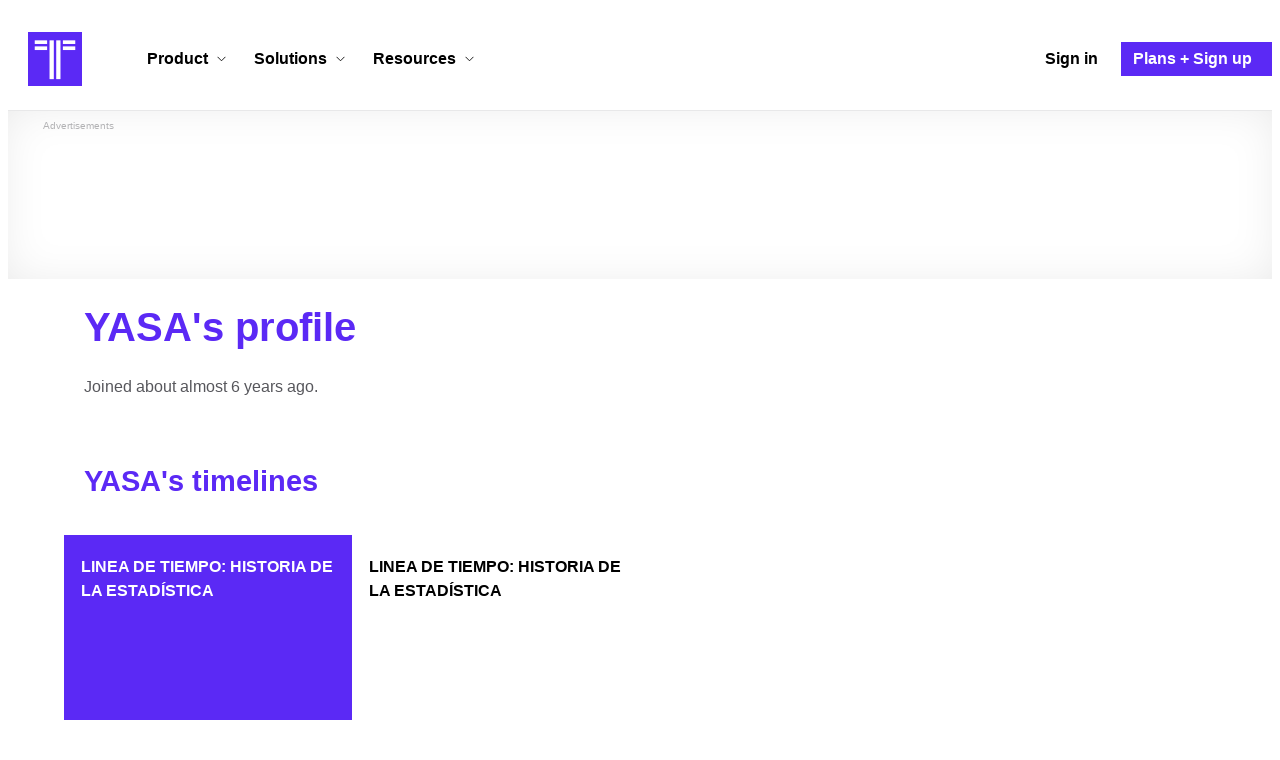

--- FILE ---
content_type: text/html; charset=utf-8
request_url: https://www.timetoast.com/users/2910022
body_size: 19730
content:

<!DOCTYPE html>
<html lang="en">
<head>
    <link rel="preconnect" href="//googleads.g.doubleclick.net">
  <link rel="dns-prefetch" href="//googleads.g.doubleclick.net">
  <link rel="preconnect" href="//www.gstatic.com" crossorigin>
  <link rel="preconnect" href="//www.google-analytics.com" crossorigin>
  <link rel="preconnect" href="//www.googletagservices.com" crossorigin>
  <link rel="preconnect" href="//www.googletagmanager.com" crossorigin>
  <link rel="dns-prefetch" href="//www.gstatic.com" crossorigin>
  <link rel="dns-prefetch" href="//www.google-analytics.com" crossorigin>
  <link rel="dns-prefetch" href="//www.googletagservices.com" crossorigin>
  <link rel="dns-prefetch" href="//www.googletagmanager.com" crossorigin>
<link rel="preconnect" href="//s3.amazonaws.com">
<link rel="preconnect" href="//cdn.timetoast.com">
<link rel="dns-prefetch" href="//s3.amazonaws.com">
<link rel="dns-prefetch" href="//cdn.timetoast.com">


  <meta charset="utf-8">
<title>Profile for YASA | Timetoast Timeline Maker</title>
<link rel="shortcut icon" type="image/x-icon" href="/favicon.ico">
<link rel="icon" type="image/png" href="/favicon-16x16.png" sizes="16x16">
<link rel="icon" type="image/png" href="/favicon-32x32.png" sizes="32x32">
<link rel="icon" type="image/png" href="/favicon-96x96.png" sizes="96x96">
<link rel="apple-touch-icon" type="image/png" href="/apple-touch-icon-57x57.png" sizes="57x57">
<link rel="apple-touch-icon" type="image/png" href="/apple-touch-icon-60x60.png" sizes="60x60">
<link rel="apple-touch-icon" type="image/png" href="/apple-touch-icon-72x72.png" sizes="72x72">
<link rel="apple-touch-icon" type="image/png" href="/apple-touch-icon-114x114.png" sizes="114x114">
<link rel="apple-touch-icon" type="image/png" href="/apple-touch-icon-120x120.png" sizes="120x120">
<link rel="apple-touch-icon" type="image/png" href="/apple-touch-icon-144x144.png" sizes="144x144">
<link rel="apple-touch-icon" type="image/png" href="/apple-touch-icon-152x152.png" sizes="152x152">
<link rel="apple-touch-icon" type="image/png" href="/apple-touch-icon-180x180.png" sizes="180x180">
<link rel="msapplication-square70x70logo" type="image/x-icon" href="/smalltile.png">
<link rel="msapplication-square150x150logo" type="image/x-icon" href="/mediumtile.png">
<link rel="msapplication-wide310x150logo" type="image/x-icon" href="/widetile.png">
<link rel="msapplication-square310x310logo" type="image/x-icon" href="/largetile.png">
<link rel="canonical" href="https://www.timetoast.com/users/2910022">
<link rel="image_src" href="https://www.timetoast.com/timetoast_timeline_maker.jpg">
<meta name="twitter:card" content="summary_large_image">
<meta name="twitter:site" content="@timetoast">
<meta name="twitter:title" content="Profile for YASA">
<meta name="twitter:site_name" content="Timetoast Timeline Maker">
<meta name="twitter:image" content="https://www.timetoast.com/timetoast_timeline_maker.jpg">
<meta name="twitter:image:alt" content="Timetoast Timeline Maker">
<meta name="twitter:image:width" content="1200">
<meta name="twitter:image:height" content="1200">
<meta property="og:title" content="Profile for YASA">
<meta property="og:type" content="website">
<meta property="og:site_name" content="Timetoast Timeline Maker">
<meta property="og:image" content="https://www.timetoast.com/timetoast_timeline_maker.jpg">
<meta property="og:image:alt" content="Timetoast Timeline Maker">
<meta property="og:image:width" content="1200">
<meta property="og:image:height" content="1200">
<meta property="fb:page_id" content="163456097039250">


<meta name="csrf-param" content="authenticity_token" />
<meta name="csrf-token" content="MuJWtiObJn1gG9LcEQICB-7WNN_xsjhDRO_BF2XNq6kG3EmJm43B334bt1JZMdN7HGrRyVSI6cOb0mXfx6OylA" />
<meta name="csp-nonce" />
<meta name="application-name" content="Timetoast" data-page-generated-at-milliseconds-since-epoch="1768910742850" data-page-generated-at-human="2026-01-20 12:05:42 +0000"/>
<meta name="viewport" content="width=device-width,initial-scale=1">
  <style>
  :root {
    --default-primary-color: 255, 255, 255;
    --default-secondary-color: 91, 41, 245;
    --default-tertiary-color: 209, 221, 228;

    --theme-primary-color: var(--default-primary-color);
    --theme-secondary-color: var(--default-secondary-color);
    --theme-tertiary-color: var(--default-tertiary-color);
    --theme-gradient-opacity: 0.15;
    --theme-opacity: 0.6;
  }
</style>

  
  
  <link rel="stylesheet" href="//cdn.timetoast.com/vite/entrypoints/application.DC8-fGnQ.css" media="all" />
  <script>
  if(typeof window.Timetoast === 'undefined'){
    window.Timetoast = {}
  };
  window.Timetoast.settings = {
    assetHost: "//cdn.timetoast.com",
    uploadsEnabled: true
  };
  window.Timetoast.ready = function(init){
    var exec = function(){
      window.Timetoast.isReady ? init() : console.error("Timetoast was not ready... perhaps Timetoast JavaScript has not loaded properly?")
    }
    document.readyState === 'loading' ? document.addEventListener('DOMContentLoaded', exec) : exec()
  };
</script>
  
  <script>
    // Enable TCF support for gtag
    window ['gtag_enable_tcf_support'] = true;  
  </script>
  <!-- Global site tag (gtag.js) - Google Analytics -->
  <script async src="https://www.googletagmanager.com/gtag/js?id=G-VXMVMZP9NL" id="gtag-script"></script>
<script>
  window.dataLayer = window.dataLayer || [];
  function gtag(){dataLayer.push(arguments);}
  
  gtag('js', new Date());
  gtag('config', "G-VXMVMZP9NL");
</script>
  
        <script>
    var options = {
      google_ad_client: "ca-pub-3637961829875093",
      enable_page_level_ads: true,
    };
    (adsbygoogle = window.adsbygoogle || []).push(options);
  </script>


  <script type="application/ld+json">{"@context":"https://schema.org","@graph":[{"@type":"WebSite","@id":"https://www.timetoast.com/#website","url":"https://www.timetoast.com/","name":"Timetoast","publisher":{"@id":"https://www.timetoast.com/#organization"},"inLanguage":"en"},{"@type":"Organization","@id":"https://www.timetoast.com/#organization","name":"Timetoast","url":"https://www.timetoast.com/","logo":{"@type":"ImageObject","@id":"https://www.timetoast.com/#logo","url":"https://www.timetoast.com/favicon-96x96.png","width":96,"height":96,"caption":"Timetoast logo"},"foundingDate":"2007-06-01","founder":{"@type":"Person","name":"Daniel Todd"},"foundingLocation":{"@type":"Place","address":{"@type":"PostalAddress","addressLocality":"London","addressCountry":"GB"}},"sameAs":["https://twitter.com/timetoast","https://www.facebook.com/timetoast","https://www.linkedin.com/company/timetoast/"]},{"@type":"WebApplication","@id":"https://www.timetoast.com/#webapp","name":"Timetoast","url":"https://www.timetoast.com/","applicationCategory":"ProductivityApplication","operatingSystem":"Web","inLanguage":"en","isAccessibleForFree":true,"description":"Timetoast is an interactive timeline maker for teams and individuals. Create, share, and present project roadmaps, historical overviews, or educational timelines with a clear and visual interface.","featureList":["Multiple timeline and grid views","Custom fields and color-coding","Filtering and sorting across all views","Embeddable and shareable timelines"],"publisher":{"@id":"https://www.timetoast.com/#organization"},"browserRequirements":"Requires a modern web browser with JavaScript enabled"}]}</script>
  <style>:root {
  --view-theme-primary: #f3f3f3;
  --view-theme-primary-soft: #e1e1e1;
  --view-theme-primary-strong: #cdcdcd;
  --view-theme-primary-contrast: #3f3f42;
  --view-theme-secondary: #ffffff;
  --view-theme-secondary-soft: #ededed;
  --view-theme-secondary-strong: #d9d9d9;
  --view-theme-secondary-contrast: #3f3f42;
  --view-theme-tertiary: #808080;
  --view-theme-tertiary-soft: #6e6e6e;
  --view-theme-tertiary-strong: #5a5a5a;
  --view-theme-tertiary-contrast: #3f3f42;
  --view-theme-highlight: #5b29f5;
  --view-theme-highlight-soft: #754bf7;
  --view-theme-highlight-strong: #9372f8;
  --view-theme-highlight-contrast: #ffffff;
}</style>
</head>
<body id="users" class="show default-ui skyscrapable initial-load">

  
  <header id="js-site-header" class="stowaway-header site-header" role="banner">
    
    <div id="announcements-container"></div>
    <div class="site-header">
  <div class="header__container">
    
    <a class="site-header__logo m" aria-label="Timetoast Timeline Maker" href="https://www.timetoast.com/">
      <svg role="img" aria-hidden="true" focusable="false"><use xlink:href="#icons-timetoast-logo-square"></use></svg>
      <span class="visually-hidden">Timetoast</span>
</a>
    <input type="checkbox" id="nav-toggle">
    <label for="nav-toggle" class="hamburger-icon nav__toggle-label m" aria-label="Toggle navigation menu" aria-controls="site-navigation-menu" role="button" tabindex="0">
      <span class="menu-bar"></span>
      <span class="menu-bar"></span>
      <span class="menu-bar"></span>
    </label>

    <nav class="site-header-nav" id="site-navigation-menu" role="navigation" aria-label="Main navigation">
      
      <div class="nav__menu-wrapper">

        <div class="site-header-nav__mobile-header">
          <label for="nav-toggle" class="site-header-nav__mobile-close nav__toggle-label" aria-label="Toggle navigation menu" aria-controls="site-navigation-menu" aria-expanded="false">
          <svg aria-hidden="true"><use xlink:href="#streamline-delete-1"></use></svg>
          </label>
        </div>

        <ul class="nav__menu" role="menubar">
          <!-- Services Submenu -->
          <li class="site-header-nav-item site-header-nav-item--has-submenu js-submenu-item" role="none">
            <input type="checkbox" id="submenu-toggle-services" class="nav__submenu-toggle js-submenu-toggle" tabindex="-1">
            <div class="site-header-nav-item__content">
              <label for="submenu-toggle-services" id="submenu-services-label" class="nav__submenu-label" tabindex="0" role="button" aria-haspopup="menu" aria-expanded="false" aria-controls="submenu-services-menu">
                <span>
                  Product <svg class="nav__submenu-icon" aria-hidden="true"><use xlink:href="#icons-chevron-down"></use></svg>
                </span>
              </label>
            </div>
            <!-- Submenu content -->
            <nav class="nav__submenu js-submenu" id="submenu-services-menu" role="menu" aria-labelledby="submenu-services-label" aria-hidden="true">
              <div class="nav__submenu-content">
                <div class="nav__submenu-grid">
                  <div class="nav__submenu-section">
                    <h3 class="nav__submenu-title fancy">Product</h3>
                    <ul class="submenu-list submenu-list--grid">

                      <li>
                        <a class="submenu-item" title="Privacy &amp; Sharing – Control access to timelines" href="/features/privacy_and_sharing">
                          <h4>Privacy & Sharing</h4>
                          <p class="submenu-item-description">Control who can see and share timelines.</p>
</a>                      </li>

                      <li>
                        <a class="submenu-item" title="Dynamic Views – Switch timeline layouts" href="/features/views">
                          <h4>Dynamic Views</h4>
                          <p class="submenu-item-description">Switch between multiple timeline layouts.</p>
</a>                      </li>

                      <li>
                        <a class="submenu-item" title="Collaboration – Build and edit together" href="/features/collaboration">
                          <h4>Collaboration</h4>
                          <p class="submenu-item-description">Work with others to build and edit timelines together.</p>
</a>                      </li>

                      <li>
                        <a class="submenu-item" title="Date Handling – Support for various date formats" href="/features/date_handling">
                          <h4>Date Handling</h4>
                          <p class="submenu-item-description">BCE support, year-only dates and more.</p>
</a>                      </li>

                      <li>
                        <a class="submenu-item" title="Timeline Templates – Quick-start timeline projects" href="/templates">
                          <h4>Timeline Templates</h4>
                          <p class="submenu-item-description">Quick-start timeline projects with pre-built templates.</p>
</a>                      </li>

                    </ul>
                  </div>
                </div>
              </div>
            </nav>
          </li>

          <!-- Solutions Submenu -->
          <li class="site-header-nav-item site-header-nav-item--has-submenu js-submenu-item" role="none">
            <input type="checkbox" id="submenu-toggle-products" class="nav__submenu-toggle js-submenu-toggle" tabindex="-1">
            <div class="site-header-nav-item__content">
              <label for="submenu-toggle-products" id="submenu-products-label" class="nav__submenu-label" tabindex="0" role="button" aria-haspopup="menu" aria-expanded="false" aria-controls="submenu-products-menu">
                <span>
                  Solutions <svg class="nav__submenu-icon" aria-hidden="true"><use xlink:href="#icons-chevron-down"></use></svg>
                </span>
              </label>
            </div>
            <!-- Submenu content -->
            <nav class="nav__submenu js-submenu" id="submenu-products-menu" role="menu" aria-labelledby="submenu-products-label" aria-hidden="true">
              <div class="nav__submenu-content">
                <div class="nav__submenu-grid">
                  <div class="nav__submenu-section">
                    <h3 class="nav__submenu-title fancy">Solutions</h3>
                    <ul class="submenu-list submenu-list--grid">
                      <li role="none">
                        <a class="submenu-item" title="Roadmapping – Plan projects with the help of timelines" aria-role="menuitem" href="/roadmapping">
                          <h4>Roadmapping</h4>
                          <p class="submenu-item-description">Plan projects, product launches, and more with roadmaps.</p>
</a>                      </li>
                      <li role="none">
                        <a class="submenu-item" title="Project Management – Track milestones using timelines" aria-role="menuitem" href="/project-management">
                          <h4>Project Management</h4>
                          <p class="submenu-item-description">Track project milestones and deadlines with timelines.</p>
</a>                      </li>
                      <li role="none">
                        <a class="submenu-item" title="Education – Interactive timelines for learning" aria-role="menuitem" href="/education">
                          <h4>Education</h4>
                          <p class="submenu-item-description">Teach history, science, and more with interactive timelines.</p>
</a>                      </li>
                      <li role="none">
                        <a class="submenu-item" title="Biographies – Document lives with timelines" aria-role="menuitem" href="/biographies">
                          <h4>Biographies</h4>
                          <p class="submenu-item-description">Document the lives of famous people and family members.</p>
</a>                      </li>

                      <li role="none">
                        <a class="submenu-item" title="Legal Cases – Document legal timelines" aria-role="menuitem" href="/legal-cases">
                          <h4>Legal Cases</h4>
                          <p class="submenu-item-description">Document the timeline of legal cases and court proceedings.</p>
</a>                      </li>
                    </ul>

                  </div>
                </div>
              </div>
            </nav>
          </li>

          <!-- Resources Submenu -->
          <li class="site-header-nav-item site-header-nav-item--has-submenu site-header-nav-item--divider js-submenu-item" role="none">
            <input type="checkbox" id="submenu-toggle-resources" class="nav__submenu-toggle js-submenu-toggle" tabindex="-1">
            <div class="site-header-nav-item__content">
              <label for="submenu-toggle-resources" id="submenu-resources-label" class="nav__submenu-label" tabindex="0" role="button" aria-haspopup="menu" aria-expanded="false" aria-controls="submenu-resources-menu">
                <span>
                  Resources <svg class="nav__submenu-icon" aria-hidden="true"><use xlink:href="#icons-chevron-down"></use></svg>
                </span>
              </label>
            </div>
            <!-- Submenu content -->
            <nav class="nav__submenu js-submenu" id="submenu-resources-menu" role="menu" aria-labelledby="submenu-resources-label" aria-hidden="true">
              <div class="nav__submenu-content">
                <div class="nav__submenu-grid nav__submenu-grid--two-columns">

                  <div class="nav__submenu-section p">
                    <h3 class="nav__submenu-title fancy">Resources</h3>
                    <ul class="submenu-list submenu-list--grid">
                      <li role="none">
                        <a title="Help Center – Find answers about our Timeline Maker" class="submenu-item" aria-role="menuitem" href="https://help.timetoast.com/en">
                          <h4>Help Center</h4>
                          Find answers and support for your questions.
</a>                      </li>
                      <li role="none">
                        <a title="Blog – Latest news" class="submenu-item" aria-role="menuitem" href="https://blog.timetoast.com">
                          <h4>The Timetoast Blog</h4>
                          Read the latest news and updates.
</a>                      </li>
                      <li role="none">
                        <a title="About – Learn more about us" class="submenu-item" aria-role="menuitem" href="/about">
                          <h4>About</h4>
                          Learn more about who we are and what we do.
</a>                      </li>
                      <li role="none">
                        <a title="Contact Us – Get in touch" class="submenu-item" aria-role="menuitem" href="/contact">
                          <h4>Contact Us</h4>
                          Get in touch. Report bugs, suggest features, or ask questions.
</a>                      </li>
                    </ul>

                  </div>

                  <div class="nav__submenu-section p">
                    <h3 class="nav__submenu-title fancy">Published Timelines</h3>
                    <a title="Search Published Timelines – Explore content" class="submenu-item js-search" href="/search/timelines">
                      <h4>Search Published Timelines</h4>
                      Search through published timelines on Timetoast.
</a>                    <ul class="submenu-list submenu-list--grid">
                      <li role="none">
                        <a title="Timeline Categories – Browse by category" class="submenu-item" aria-role="menuitem" href="/categories">
                          <h4>Timeline Categories</h4>
                          Browse timelines by category.
</a>                      </li>
                      <li role="none">
                        <a title="Popular Timelines – Widely viewed" class="submenu-item" aria-role="menuitem" href="/popular">
                          <h4>Popular timelines</h4>
                          Widely viewed and shared content.
</a>                      </li>
                    </ul>

                  </div>

                </div>
              </div>
            </nav>
          </li>

          <li class='site-header-nav-item' role='none'>
  <a class="site-header-nav-item__content" title="Sign in to your Timetoast account" aria-label="Sign in" aria-role="menuitem" href="/users/sign_in">
    <span>Sign in</span>
</a></li>
<li class='site-header-nav-item site-header-nav-item--special' role='none'>
  <a class="site-header-nav-item__content" title="View our pricing plans and sign up for an account" aria-label="Plans and Sign up" aria-role="menuitem" href="/plans">
    <span>Plans + Sign up</span>
</a></li>
        </ul>

      </div>

    </nav>
  </div>
</div>
  </header>
  
  <main class="main-content" role="main">
    <div id="js-site-search-target"></div>
        <div class="reclame reclame--1 p-x">
        <div class="ad-wrapper">
    <div class="ad-label"></div>
    <!-- responsive_atf -->
    <ins class="adsbygoogle ad"
      data-ad-client="ca-pub-3637961829875093"
      data-ad-slot="2414148973"
      data-ad-channel="7526223846"></ins>
    <script>
  (adsbygoogle=window.adsbygoogle||[]).push({});
</script>


  </div>


    </div>


          <div class="skyscrapers-container">
    <div class="reclame reclame--4">
        <div class="ad-wrapper">
    <div class="ad-label"></div>
    <!-- atf-skyscraper-resp -->
    <ins class="adsbygoogle ad"
      data-ad-client="ca-pub-3637961829875093"
      data-ad-slot="7085090170"
      data-ad-channel="7526223846"></ins>
    <script>
  (adsbygoogle=window.adsbygoogle||[]).push({});
</script>


  </div>

    </div>

    <div class="reclame reclame--5">
        <div class="ad-wrapper">
    <div class="ad-label"></div>
    <!-- atf-skyscraper-resp -->
    <ins class="adsbygoogle ad"
      data-ad-client="ca-pub-3637961829875093"
      data-ad-slot="7085090170"
      data-ad-channel="7526223846"></ins>
    <script>
  (adsbygoogle=window.adsbygoogle||[]).push({});
</script>


  </div>

    </div>
  </div>



    <div class="container has-bg">
      
<script>
  document.querySelectorAll('.js-flash-notification').forEach(function(node) {
    var dismissButton = node.querySelector('.js-dismiss');
    // If a button exists, attach the event
    if(dismissButton) {
      dismissButton.addEventListener('click', function(event) {
        event.target.closest('.js-flash-notification').classList.add('flash-notification--closed');
      });
    }
  });
</script>
    </div>

    <div class="flexy">
      <div class="flexy-main">
        <div class="container has-bg">
          
          
        </div>
        

    


<div class="container has-bg">

  <div class="p">
    <h1 class="heading">YASA's profile</h1>
    <p>Joined about almost 6 years ago.</p>
  </div>

    <div class="p">
      <h2 class='heading'>YASA's timelines</h2>
    </div>
    <div class="tiles">
    <div class="tile-set tile-set--a">
  <div class="tile">
    <div class="tile__content-container">
      <a class="tile-content tile-content--large tile-content--primary" title="Timeline: LINEA DE TIEMPO: HISTORIA DE LA ESTADÍSTICA" href="/timelines/historia-de-la-estadistica-bcbb7a7d-c5b8-430d-b89d-289d7a2ee215">
  <div class="tile-content__overlay"></div>
  <div class="tile-content__body">
    <div class="tile-content__text">LINEA DE TIEMPO: HISTORIA DE LA ESTADÍSTICA</div>
  </div>
</a>
    </div>
  </div>
</div><div class="tile-set tile-set--b">
  <div class="tile">
    <div class="tile__content-container">
      <a class="tile-content tile-content--large tile-content--primary" title="Timeline: LINEA DE TIEMPO: HISTORIA DE LA ESTADÍSTICA" href="/timelines/linea-de-tiempo-historia-de-la-estadistica-3922fe4e-1bce-4991-a816-cb7947bd6a49">
  <div class="tile-content__overlay"></div>
  <div class="tile-content__body">
    <div class="tile-content__text">LINEA DE TIEMPO: HISTORIA DE LA ESTADÍSTICA</div>
  </div>
</a>
    </div>
  </div>
</div>
</div>



</div>


      </div>
      
    </div>
    
        <div class="container reclame reclame--2 p-x">
        <div class="ad-wrapper">
    <div class="ad-label"></div>
    <!-- responsive_btf -->
    <ins class="adsbygoogle ad"
      data-ad-client="ca-pub-3637961829875093"
      data-ad-slot="3890882172"
      data-full-width-responsive="true"
      data-ad-channel="7526223846"></ins>
    <script>
  (adsbygoogle=window.adsbygoogle||[]).push({});
</script>


  </div>

    </div>

    
  </main>

  <footer class="site-footer">

  <div class="container">

    <div class="site-footer__lists">

      <nav class="site-footer__list">
        <h3 class="heading">Product</h3>
        <ul class="unstyled-list block">
          <li><a title="Control timeline privacy and manage sharing settings" href="/features/privacy_and_sharing">Privacy &amp; Sharing</a></li>
          <li><a title="Collaborate with team members on timeline projects" href="/features/collaboration">Collaboration</a></li>
          <li><a title="Switch between multiple timeline views and layouts" href="/features/views">Dynamic Views</a></li>
          <li><a title="Handle BCE dates, custom formats, and timespans in your timelines" href="/features/date_handling">Date Handling</a></li>
          <li><a title="Quick-start timeline templates" href="/templates">Timeline Templates</a></li>
        </ul>
      </nav>

      <nav class="site-footer__list">
        <h3 class="heading">Solutions</h3>
        <ul class="unstyled-list block">
          <li><a title="Plan product releases and track milestones visually" href="/roadmapping">Roadmapping</a></li>
          <li><a title="Visualize project planning, milestones and schedules" href="/project-management">Project Management</a></li>
          <li><a title="Build interactive timelines for lessons, history and science" href="/education">Education</a></li>
          <li><a title="Create engaging timelines of life stories and biography events" href="/biographies">Biographies</a></li>
          <li><a title="Document legal cases and court proceedings visually" href="/legal-cases">Legal Cases</a></li>
        </ul>
      </nav>

      <nav class="site-footer__list">
        <h3 class="heading">Resources</h3>
        <ul class="unstyled-list">
          <li><a title="Get support and find answers in the Timetoast Help Center" href="https://help.timetoast.com/en">Help Center</a></li>
          <li><a title="Get product updates, how-to guides, and timeline making tips on our blog" href="https://blog.timetoast.com">Blog</a></li>
          <li><a title="Learn more about Timetoast and our story" href="/about">About</a></li>
          <li><a title="Contact us for questions or support" href="/contact">Contact</a></li>
        </ul>
      </nav>

      <nav class="site-footer__list">
        <h3 class="heading">Browse</h3>
        <ul class="unstyled-list">
          <li><a title="Browse user-created timelines by category" href="/categories">Timeline Categories</a></li>
          <li><a title="Popular user-created timelines made with Timetoast" href="/popular">Popular Timelines</a></li>
          <li><a title="Recently updated user-created timelines made with Timetoast" href="/browse/updated_timelines">Updated Timelines</a></li>
          <li><a title="New user-created timelines made with Timetoast" href="/browse/latest_timelines">Latest Timelines</a></li>
        </ul>
      </nav>

        <div class='site-footer__social'>
          <a target="_blank" rel="noopener noreferrer" class="social-link" aria-label="Follow Timetoast on X" href="https://x.com/timetoast">
            <svg class='social-link__icon'><use xlink:href="#social-icons-x-logo"></use></svg>
</a>          <a target="_blank" rel="noopener noreferrer" class="social-link" aria-label="Follow Timetoast on Facebook" href="https://www.facebook.com/timetoast">
            <svg class='social-link__icon'><use xlink:href="#social-icons-facebook-logo"></use></svg>
</a>        </div>

    </div>

    <div class="site-footer__legal">
      <nav>
        <ul>
          <li><a title="Timetoast Privacy Policy" href="/privacy">Privacy</a></li>
          <li><a title="Timetoast Terms &amp; Conditions" href="/terms">Terms</a></li>
          <li><a title="Timetoast Cookie Policy" href="/cookie_policy">Cookies Policy</a></li>
        </ul>
      </nav>
      <div>Copyright © 2007-2026 Timetoast Timelines, All rights reserved. Made with ❤️ in London.</div>
    </div>
  
  </div>

</footer>


  <script>
    window.Timetoast.ready(function(){
      window.Timetoast.defaultUI.init();
      window.Timetoast.shared.siteSearch.init("js-site-search-target");
    })
  </script>


  <div id="sticky-footer">
    
  </div>

  <div id="toaster-react-target"></div>
  <div id="floating-portal-target"></div>
  <div id="joyride-target"></div>

  <script>
    window.Timetoast.adNetwork = "adsense";
    window.Timetoast.ready(function(){
      
      window.Timetoast.shared.toaster.init();
      window.Timetoast.shared.initAdLabels();

      // Remove the initial-load class after a brief delay to enable animations
      setTimeout(function() {
        document.body.classList.remove('initial-load');
      }, 500);

    })

    // Mixpanel
    window.Timetoast.Mixpanel = window.Timetoast.Mixpanel || {};
    window.Timetoast.Mixpanel.token = "817e78661a692c2311ae37efdb5035e5";
    window.Timetoast.Mixpanel.defaultParams = {
      user_type: 'new'
    };
  </script>
  
    <script async src="//pagead2.googlesyndication.com/pagead/js/adsbygoogle.js"></script>

    <svg style="display: none;" id="icons" xmlns="http://www.w3.org/2000/svg"><symbol id="icons-arrow-down-circle" viewBox="0 0 61 61">
  <g>
    <g>
      <g fill="none" stroke="currentColor" stroke-linecap="round" stroke-width="3">
        <circle cx="30.5" cy="30.5" r="30.5" stroke="none"/>
        <circle cx="30.5" cy="30.5" r="29"/>
      </g>
    </g>
    <g fill="none" stroke-linecap="round" stroke-width="3">
      <path stroke="currentColor" d="M30 17.145v25.668"/>
      <path stroke="currentColor" d="m20.151 33.632 10.192 10.192 10.12-10.121"/>
    </g>
  </g>
</symbol><symbol id="icons-chevron-down" viewBox="0 0 10.8 6.1">
  <polyline fill="none" stroke="currentColor" stroke-linecap="square" stroke-miterlimit="3.1" stroke-width="1" points="1.1 1.1 5.4 5 9.7 1.1"/>
</symbol><symbol id="icons-timetoast-logo-large-2" viewBox="0 0 122.015 131.118" xmlns:xlink="http://www.w3.org/1999/xlink">
  <rect fill="currentColor" height="8.166" width="41.116" x="80.898" y="10.68" />
  <rect fill="currentColor" height="8.168" width="41.116" x="80.898" y="21.357" />
  <rect fill="currentColor" height="8.17" width="41.116" x="80.898" />
  <rect fill="currentColor" height="131.118" width="14.109" x="45.35" />
  <rect fill="currentColor" height="29.496" width="5.281" x="17.849" y="0.121" />
  <rect fill="currentColor" height="29.496" width="5.274" x="26.778" y="0.121" />
  <rect fill="currentColor" height="29.496" width="5.277" y="0.121" />
  <rect fill="currentColor" height="29.496" width="5.276" x="8.925" y="0.121" />
  <rect fill="currentColor" height="29.496" width="5.278" x="35.7" y="0.121" />
  <g>
    <g>
      <path d="M65.155,2.83c-0.746,0-1.35-0.604-1.35-1.35s0.604-1.359,1.35-1.359s1.35,0.595,1.35,1.341V1.48
			C66.505,2.227,65.901,2.83,65.155,2.83z" fill="currentColor" />
      <g>
        <path
          d="M65.155,116.298c-0.746,0-1.35-0.604-1.35-1.35s0.604-1.369,1.35-1.369s1.35,0.586,1.35,1.332v0.037
				C66.505,115.694,65.901,116.298,65.155,116.298z M65.155,111.142c-0.746,0-1.35-0.605-1.35-1.35c0-0.746,0.604-1.369,1.35-1.369
				s1.35,0.586,1.35,1.332v0.037C66.505,110.536,65.901,111.142,65.155,111.142z M65.155,105.983c-0.746,0-1.35-0.604-1.35-1.35
				s0.604-1.369,1.35-1.369s1.35,0.586,1.35,1.332v0.037C66.505,105.38,65.901,105.983,65.155,105.983z M65.155,100.825
				c-0.746,0-1.35-0.604-1.35-1.35s0.604-1.369,1.35-1.369s1.35,0.586,1.35,1.332v0.037
				C66.505,100.222,65.901,100.825,65.155,100.825z M65.155,95.667c-0.746,0-1.35-0.604-1.35-1.35s0.604-1.369,1.35-1.369
				s1.35,0.588,1.35,1.332v0.037C66.505,95.063,65.901,95.667,65.155,95.667z M65.155,90.511c-0.746,0-1.35-0.605-1.35-1.352
				c0-0.744,0.604-1.367,1.35-1.367s1.35,0.586,1.35,1.332v0.035C66.505,89.905,65.901,90.511,65.155,90.511z M65.155,85.353
				c-0.746,0-1.35-0.605-1.35-1.35c0-0.746,0.604-1.369,1.35-1.369s1.35,0.586,1.35,1.332v0.037
				C66.505,84.747,65.901,85.353,65.155,85.353z M65.155,80.194c-0.746,0-1.35-0.604-1.35-1.35s0.604-1.369,1.35-1.369
				s1.35,0.588,1.35,1.332v0.037C66.505,79.591,65.901,80.194,65.155,80.194z M65.155,75.036c-0.746,0-1.35-0.604-1.35-1.35
				s0.604-1.367,1.35-1.367s1.35,0.586,1.35,1.332v0.035C66.505,74.433,65.901,75.036,65.155,75.036z M65.155,69.88
				c-0.746,0-1.35-0.605-1.35-1.35c0-0.746,0.604-1.369,1.35-1.369s1.35,0.586,1.35,1.332v0.037
				C66.505,69.274,65.901,69.88,65.155,69.88z M65.155,64.722c-0.746,0-1.35-0.604-1.35-1.35c0-0.746,0.604-1.369,1.35-1.369
				s1.35,0.586,1.35,1.332v0.037C66.505,64.117,65.901,64.722,65.155,64.722z M65.155,59.563c-0.746,0-1.35-0.604-1.35-1.35
				s0.604-1.368,1.35-1.368s1.35,0.586,1.35,1.332v0.036C66.505,58.96,65.901,59.563,65.155,59.563z M65.155,54.406
				c-0.746,0-1.35-0.604-1.35-1.351c0-0.745,0.604-1.367,1.35-1.367s1.35,0.586,1.35,1.331v0.036
				C66.505,53.802,65.901,54.406,65.155,54.406z M65.155,49.249c-0.746,0-1.35-0.604-1.35-1.35c0-0.746,0.604-1.369,1.35-1.369
				s1.35,0.586,1.35,1.332v0.037C66.505,48.645,65.901,49.249,65.155,49.249z M65.155,44.091c-0.746,0-1.35-0.604-1.35-1.35
				s0.604-1.369,1.35-1.369s1.35,0.586,1.35,1.332v0.037C66.505,43.487,65.901,44.091,65.155,44.091z M65.155,38.934
				c-0.746,0-1.35-0.604-1.35-1.351c0-0.745,0.604-1.368,1.35-1.368s1.35,0.587,1.35,1.332v0.036
				C66.505,38.329,65.901,38.934,65.155,38.934z M65.155,33.775c-0.746,0-1.35-0.604-1.35-1.35s0.604-1.368,1.35-1.368
				s1.35,0.586,1.35,1.331v0.037C66.505,33.172,65.901,33.775,65.155,33.775z M65.155,28.618c-0.746,0-1.35-0.604-1.35-1.351
				c0-0.745,0.604-1.367,1.35-1.367s1.35,0.586,1.35,1.331v0.036C66.505,28.014,65.901,28.618,65.155,28.618z M65.155,23.461
				c-0.746,0-1.35-0.605-1.35-1.351s0.604-1.368,1.35-1.368s1.35,0.586,1.35,1.332v0.036C66.505,22.855,65.901,23.461,65.155,23.461
				z M65.155,18.303c-0.746,0-1.35-0.604-1.35-1.35s0.604-1.369,1.35-1.369s1.35,0.586,1.35,1.332v0.037
				C66.505,17.699,65.901,18.303,65.155,18.303z M65.155,13.146c-0.746,0-1.35-0.604-1.35-1.351c0-0.745,0.604-1.368,1.35-1.368
				s1.35,0.586,1.35,1.331v0.037C66.505,12.541,65.901,13.146,65.155,13.146z M65.155,7.988c-0.746,0-1.35-0.605-1.35-1.351
				c0-0.746,0.604-1.368,1.35-1.368s1.35,0.586,1.35,1.332v0.036C66.505,7.383,65.901,7.988,65.155,7.988z"
          fill="currentColor" />
        <path d="M65.155,121.438c-0.746,0-1.35-0.604-1.35-1.35s0.604-1.359,1.35-1.359s1.35,0.594,1.35,1.34v0.02
				C66.505,120.835,65.901,121.438,65.155,121.438z" fill="currentColor" />
        <path d="M65.155,126.267c-0.746,0-1.35-0.604-1.35-1.35s0.604-1.359,1.35-1.359s1.35,0.596,1.35,1.342v0.018
				C66.505,125.663,65.901,126.267,65.155,126.267z" fill="currentColor" />
        <path d="M65.155,131.118c-0.746,0-1.35-0.604-1.35-1.35s0.604-1.359,1.35-1.359s1.35,0.596,1.35,1.342v0.018
				C66.505,130.515,65.901,131.118,65.155,131.118z" fill="currentColor" />
      </g>
    </g>
    <g>
      <path d="M70.369,2.83c-0.745,0-1.351-0.604-1.351-1.35s0.605-1.359,1.351-1.359s1.351,0.595,1.351,1.341V1.48
			C71.72,2.227,71.114,2.83,70.369,2.83z" fill="currentColor" />
      <g>
        <path
          d="M70.369,116.298c-0.745,0-1.351-0.604-1.351-1.35s0.605-1.369,1.351-1.369s1.351,0.586,1.351,1.332v0.037
				C71.72,115.694,71.114,116.298,70.369,116.298z M70.369,111.142c-0.745,0-1.351-0.605-1.351-1.35
				c0-0.746,0.605-1.369,1.351-1.369s1.351,0.586,1.351,1.332v0.037C71.72,110.536,71.114,111.142,70.369,111.142z M70.369,105.983
				c-0.745,0-1.351-0.604-1.351-1.35s0.605-1.369,1.351-1.369s1.351,0.586,1.351,1.332v0.037
				C71.72,105.38,71.114,105.983,70.369,105.983z M70.369,100.825c-0.745,0-1.351-0.604-1.351-1.35s0.605-1.369,1.351-1.369
				s1.351,0.586,1.351,1.332v0.037C71.72,100.222,71.114,100.825,70.369,100.825z M70.369,95.667c-0.745,0-1.351-0.604-1.351-1.35
				s0.605-1.369,1.351-1.369s1.351,0.588,1.351,1.332v0.037C71.72,95.063,71.114,95.667,70.369,95.667z M70.369,90.511
				c-0.745,0-1.351-0.605-1.351-1.352c0-0.744,0.605-1.367,1.351-1.367s1.351,0.586,1.351,1.332v0.035
				C71.72,89.905,71.114,90.511,70.369,90.511z M70.369,85.353c-0.745,0-1.351-0.605-1.351-1.35c0-0.746,0.605-1.369,1.351-1.369
				s1.351,0.586,1.351,1.332v0.037C71.72,84.747,71.114,85.353,70.369,85.353z M70.369,80.194c-0.745,0-1.351-0.604-1.351-1.35
				s0.605-1.369,1.351-1.369s1.351,0.588,1.351,1.332v0.037C71.72,79.591,71.114,80.194,70.369,80.194z M70.369,75.036
				c-0.745,0-1.351-0.604-1.351-1.35s0.605-1.367,1.351-1.367s1.351,0.586,1.351,1.332v0.035
				C71.72,74.433,71.114,75.036,70.369,75.036z M70.369,69.88c-0.745,0-1.351-0.605-1.351-1.35c0-0.746,0.605-1.369,1.351-1.369
				s1.351,0.586,1.351,1.332v0.037C71.72,69.274,71.114,69.88,70.369,69.88z M70.369,64.722c-0.745,0-1.351-0.604-1.351-1.35
				c0-0.746,0.605-1.369,1.351-1.369s1.351,0.586,1.351,1.332v0.037C71.72,64.117,71.114,64.722,70.369,64.722z M70.369,59.563
				c-0.745,0-1.351-0.604-1.351-1.35s0.605-1.368,1.351-1.368s1.351,0.586,1.351,1.332v0.036
				C71.72,58.96,71.114,59.563,70.369,59.563z M70.369,54.406c-0.745,0-1.351-0.604-1.351-1.351c0-0.745,0.605-1.367,1.351-1.367
				s1.351,0.586,1.351,1.331v0.036C71.72,53.802,71.114,54.406,70.369,54.406z M70.369,49.249c-0.745,0-1.351-0.604-1.351-1.35
				c0-0.746,0.605-1.369,1.351-1.369s1.351,0.586,1.351,1.332v0.037C71.72,48.645,71.114,49.249,70.369,49.249z M70.369,44.091
				c-0.745,0-1.351-0.604-1.351-1.35s0.605-1.369,1.351-1.369s1.351,0.586,1.351,1.332v0.037
				C71.72,43.487,71.114,44.091,70.369,44.091z M70.369,38.934c-0.745,0-1.351-0.604-1.351-1.351c0-0.745,0.605-1.368,1.351-1.368
				s1.351,0.587,1.351,1.332v0.036C71.72,38.329,71.114,38.934,70.369,38.934z M70.369,33.775c-0.745,0-1.351-0.604-1.351-1.35
				s0.605-1.368,1.351-1.368s1.351,0.586,1.351,1.331v0.037C71.72,33.172,71.114,33.775,70.369,33.775z M70.369,28.618
				c-0.745,0-1.351-0.604-1.351-1.351c0-0.745,0.605-1.367,1.351-1.367s1.351,0.586,1.351,1.331v0.036
				C71.72,28.014,71.114,28.618,70.369,28.618z M70.369,23.461c-0.745,0-1.351-0.605-1.351-1.351s0.605-1.368,1.351-1.368
				s1.351,0.586,1.351,1.332v0.036C71.72,22.855,71.114,23.461,70.369,23.461z M70.369,18.303c-0.745,0-1.351-0.604-1.351-1.35
				s0.605-1.369,1.351-1.369s1.351,0.586,1.351,1.332v0.037C71.72,17.699,71.114,18.303,70.369,18.303z M70.369,13.146
				c-0.745,0-1.351-0.604-1.351-1.351c0-0.745,0.605-1.368,1.351-1.368s1.351,0.586,1.351,1.331v0.037
				C71.72,12.541,71.114,13.146,70.369,13.146z M70.369,7.988c-0.745,0-1.351-0.605-1.351-1.351c0-0.746,0.605-1.368,1.351-1.368
				s1.351,0.586,1.351,1.332v0.036C71.72,7.383,71.114,7.988,70.369,7.988z"
          fill="currentColor" />
        <path d="M70.369,121.438c-0.745,0-1.351-0.604-1.351-1.35s0.605-1.359,1.351-1.359s1.351,0.594,1.351,1.34v0.02
				C71.72,120.835,71.114,121.438,70.369,121.438z" fill="currentColor" />
        <path d="M70.369,126.267c-0.745,0-1.351-0.604-1.351-1.35s0.605-1.359,1.351-1.359s1.351,0.596,1.351,1.342v0.018
				C71.72,125.663,71.114,126.267,70.369,126.267z" fill="currentColor" />
        <path d="M70.369,131.118c-0.745,0-1.351-0.604-1.351-1.35s0.605-1.359,1.351-1.359s1.351,0.596,1.351,1.342v0.018
				C71.72,130.515,71.114,131.118,70.369,131.118z" fill="currentColor" />
      </g>
    </g>
    <g>
      <path d="M75.583,2.83c-0.746,0-1.35-0.604-1.35-1.35s0.604-1.359,1.35-1.359s1.35,0.595,1.35,1.341V1.48
			C76.933,2.227,76.329,2.83,75.583,2.83z" fill="currentColor" />
      <g>
        <path
          d="M75.583,116.298c-0.746,0-1.35-0.604-1.35-1.35s0.604-1.369,1.35-1.369s1.35,0.586,1.35,1.332v0.037
				C76.933,115.694,76.329,116.298,75.583,116.298z M75.583,111.142c-0.746,0-1.35-0.605-1.35-1.35c0-0.746,0.604-1.369,1.35-1.369
				s1.35,0.586,1.35,1.332v0.037C76.933,110.536,76.329,111.142,75.583,111.142z M75.583,105.983c-0.746,0-1.35-0.604-1.35-1.35
				s0.604-1.369,1.35-1.369s1.35,0.586,1.35,1.332v0.037C76.933,105.38,76.329,105.983,75.583,105.983z M75.583,100.825
				c-0.746,0-1.35-0.604-1.35-1.35s0.604-1.369,1.35-1.369s1.35,0.586,1.35,1.332v0.037
				C76.933,100.222,76.329,100.825,75.583,100.825z M75.583,95.667c-0.746,0-1.35-0.604-1.35-1.35s0.604-1.369,1.35-1.369
				s1.35,0.588,1.35,1.332v0.037C76.933,95.063,76.329,95.667,75.583,95.667z M75.583,90.511c-0.746,0-1.35-0.605-1.35-1.352
				c0-0.744,0.604-1.367,1.35-1.367s1.35,0.586,1.35,1.332v0.035C76.933,89.905,76.329,90.511,75.583,90.511z M75.583,85.353
				c-0.746,0-1.35-0.605-1.35-1.35c0-0.746,0.604-1.369,1.35-1.369s1.35,0.586,1.35,1.332v0.037
				C76.933,84.747,76.329,85.353,75.583,85.353z M75.583,80.194c-0.746,0-1.35-0.604-1.35-1.35s0.604-1.369,1.35-1.369
				s1.35,0.588,1.35,1.332v0.037C76.933,79.591,76.329,80.194,75.583,80.194z M75.583,75.036c-0.746,0-1.35-0.604-1.35-1.35
				s0.604-1.367,1.35-1.367s1.35,0.586,1.35,1.332v0.035C76.933,74.433,76.329,75.036,75.583,75.036z M75.583,69.88
				c-0.746,0-1.35-0.605-1.35-1.35c0-0.746,0.604-1.369,1.35-1.369s1.35,0.586,1.35,1.332v0.037
				C76.933,69.274,76.329,69.88,75.583,69.88z M75.583,64.722c-0.746,0-1.35-0.604-1.35-1.35c0-0.746,0.604-1.369,1.35-1.369
				s1.35,0.586,1.35,1.332v0.037C76.933,64.117,76.329,64.722,75.583,64.722z M75.583,59.563c-0.746,0-1.35-0.604-1.35-1.35
				s0.604-1.368,1.35-1.368s1.35,0.586,1.35,1.332v0.036C76.933,58.96,76.329,59.563,75.583,59.563z M75.583,54.406
				c-0.746,0-1.35-0.604-1.35-1.351c0-0.745,0.604-1.367,1.35-1.367s1.35,0.586,1.35,1.331v0.036
				C76.933,53.802,76.329,54.406,75.583,54.406z M75.583,49.249c-0.746,0-1.35-0.604-1.35-1.35c0-0.746,0.604-1.369,1.35-1.369
				s1.35,0.586,1.35,1.332v0.037C76.933,48.645,76.329,49.249,75.583,49.249z M75.583,44.091c-0.746,0-1.35-0.604-1.35-1.35
				s0.604-1.369,1.35-1.369s1.35,0.586,1.35,1.332v0.037C76.933,43.487,76.329,44.091,75.583,44.091z M75.583,38.934
				c-0.746,0-1.35-0.604-1.35-1.351c0-0.745,0.604-1.368,1.35-1.368s1.35,0.587,1.35,1.332v0.036
				C76.933,38.329,76.329,38.934,75.583,38.934z M75.583,33.775c-0.746,0-1.35-0.604-1.35-1.35s0.604-1.368,1.35-1.368
				s1.35,0.586,1.35,1.331v0.037C76.933,33.172,76.329,33.775,75.583,33.775z M75.583,28.618c-0.746,0-1.35-0.604-1.35-1.351
				c0-0.745,0.604-1.367,1.35-1.367s1.35,0.586,1.35,1.331v0.036C76.933,28.014,76.329,28.618,75.583,28.618z M75.583,23.461
				c-0.746,0-1.35-0.605-1.35-1.351s0.604-1.368,1.35-1.368s1.35,0.586,1.35,1.332v0.036C76.933,22.855,76.329,23.461,75.583,23.461
				z M75.583,18.303c-0.746,0-1.35-0.604-1.35-1.35s0.604-1.369,1.35-1.369s1.35,0.586,1.35,1.332v0.037
				C76.933,17.699,76.329,18.303,75.583,18.303z M75.583,13.146c-0.746,0-1.35-0.604-1.35-1.351c0-0.745,0.604-1.368,1.35-1.368
				s1.35,0.586,1.35,1.331v0.037C76.933,12.541,76.329,13.146,75.583,13.146z M75.583,7.988c-0.746,0-1.35-0.605-1.35-1.351
				c0-0.746,0.604-1.368,1.35-1.368s1.35,0.586,1.35,1.332v0.036C76.933,7.383,76.329,7.988,75.583,7.988z"
          fill="currentColor" />
        <path d="M75.583,121.438c-0.746,0-1.35-0.604-1.35-1.35s0.604-1.359,1.35-1.359s1.35,0.594,1.35,1.34v0.02
				C76.933,120.835,76.329,121.438,75.583,121.438z" fill="currentColor" />
        <path d="M75.583,126.267c-0.746,0-1.35-0.604-1.35-1.35s0.604-1.359,1.35-1.359s1.35,0.596,1.35,1.342v0.018
				C76.933,125.663,76.329,126.267,75.583,126.267z" fill="currentColor" />
        <path d="M75.583,131.118c-0.746,0-1.35-0.604-1.35-1.35s0.604-1.359,1.35-1.359s1.35,0.596,1.35,1.342v0.018
				C76.933,130.515,76.329,131.118,75.583,131.118z" fill="currentColor" />
      </g>
    </g>
  </g>
</symbol><symbol id="icons-timetoast-logo-large" viewBox="0 0 119.091 130.779" xmlns:xlink="http://www.w3.org/1999/xlink">
  <rect fill="currentColor" height="12.467" width="40.654" />
  <rect fill="currentColor" height="12.467" width="40.654" y="16.07" />
  <polygon fill="currentColor" points="119.09,3.767 119.09,0.1 80.418,0.1 80.42,18.71 80.42,22.377 80.42,28.58 119.091,28.58
	119.091,3.767 " />
  <rect fill="currentColor" height="3.667" width="15.131" x="61.874" y="12.801" />
  <rect fill="currentColor" height="3.667" width="15.131" x="61.874" y="6.45" />
  <rect fill="currentColor" height="3.667" width="15.131" x="61.874" y="25.502" />
  <rect fill="currentColor" height="3.668" width="15.131" x="61.874" y="19.15" />
  <rect fill="currentColor" height="3.666" width="15.131" x="61.874" y="0.1" />
  <rect fill="currentColor" height="3.669" width="15.131" x="61.874" y="44.553" />
  <rect fill="currentColor" height="3.667" width="15.131" x="61.874" y="38.203" />
  <rect fill="currentColor" height="3.666" width="15.131" x="61.874" y="57.256" />
  <rect fill="currentColor" height="3.667" width="15.131" x="61.874" y="50.904" />
  <rect fill="currentColor" height="3.666" width="15.131" x="61.874" y="31.854" />
  <rect fill="currentColor" height="3.668" width="15.131" x="61.874" y="76.306" />
  <rect fill="currentColor" height="3.666" width="15.131" x="61.874" y="69.957" />
  <rect fill="currentColor" height="3.668" width="15.131" x="61.874" y="89.007" />
  <rect fill="currentColor" height="3.668" width="15.131" x="61.874" y="82.658" />
  <rect fill="currentColor" height="3.665" width="15.131" x="61.874" y="63.606" />
  <rect fill="currentColor" height="3.668" width="15.131" x="61.874" y="108.06" />
  <rect fill="currentColor" height="3.666" width="15.131" x="61.874" y="101.71" />
  <rect fill="currentColor" height="3.666" width="15.131" x="61.874" y="120.761" />
  <rect fill="currentColor" height="3.666" width="15.131" x="61.874" y="127.113" />
  <rect fill="currentColor" height="3.668" width="15.131" x="61.874" y="114.412" />
  <rect fill="currentColor" height="3.668" width="15.131" x="61.874" y="95.359" />
  <rect fill="currentColor" height="130.47" width="14.361" x="44.146" />
</symbol><symbol id="icons-timetoast-logo-round" viewBox="0 0 102.053 102.055" xmlns:xlink="http://www.w3.org/1999/xlink">
  <circle cx="51.026" cy="51.027" r="51.026" />
  <g>
    <g>
      <rect fill="currentColor" height="55.311" width="6.103" x="43.233" y="28.207"/>
      <rect fill="currentColor" height="5.199" width="17.653" x="22.149" y="36.838"/>
      <rect fill="currentColor" height="55.303" width="6.077" x="52.768" y="28.193"/>
      <rect fill="currentColor" height="5.197" width="17.653" x="22.149" y="28.207"/>
      <rect fill="currentColor" height="5.199" width="17.652" x="62.251" y="36.838"/>
      <rect fill="currentColor" height="5.197" width="17.652" x="62.251" y="28.207"/>
    </g>
  </g>
</symbol><symbol id="icons-timetoast-logo-square" viewBox="0 0 53.1 53.1" xmlns:xlink="http://www.w3.org/1999/xlink">
  <rect fill="currentColor" height="38.158" width="4.21" x="21.174" y="8.198"/>
  <rect fill="currentColor" height="3.587" width="12.179" x="6.628" y="14.152"/>
  <rect fill="currentColor" height="38.153" width="4.192" x="27.751" y="8.189"/>
  <rect fill="currentColor" height="3.587" width="12.179" x="6.628" y="8.198"/>
  <rect fill="currentColor" height="3.587" width="12.18" x="34.293" y="14.152"/>
  <rect fill="currentColor" height="3.587" width="12.18" x="34.293" y="8.198"/>
</symbol><symbol id="icons-timetoast-logo" viewBox="0 0 91.639 87.783" xmlns:xlink="http://www.w3.org/1999/xlink">
  <g>
    <g>
      <rect fill="currentColor" height="87.762" width="9.683" x="33.454" y="0.021" />
      <rect fill="currentColor" height="8.25" width="28.01" y="13.717" />
      <rect fill="currentColor" height="87.75" width="9.644" x="48.581" />
      <rect fill="currentColor" height="8.248" width="28.01" y="0.021" />
      <rect fill="currentColor" height="8.25" width="28.011" x="63.628" y="13.717" />
      <rect fill="currentColor" height="8.248" width="28.011" x="63.628" y="0.021" />
    </g>
  </g>
</symbol><symbol id="icons-timetoast-logotype-text-only" viewBox="0 0 152.43 16.028" xmlns:xlink="http://www.w3.org/1999/xlink">
  <g>
    <path d="M8.152,3.604v12.099H4.727V3.604H0V0.33h12.901v3.274H8.152z" style="fill:currentColor;"/>
    <path d="M18.673,15.703V0.33h3.469v15.373H18.673z" style="fill:currentColor;"/>
    <path d="M43.2,15.703V5.513l-4.012,10.19h-2.775L32.402,5.643v10.061h-3.252V0.33h4.467l4.228,10.386
		L41.855,0.33h4.706v15.373H43.2z" style="fill:currentColor;"/>
    <path d="M53.593,15.703V0.33h9.736v3.23h-6.31v2.928h5.725v3.014h-5.725v2.949h6.332v3.252H53.593z" style="fill:currentColor;"/>
    <path d="M80.878,2.299h-5.14v13.404h-2.125V2.299h-5.141V0.325h12.406V2.299z" style="fill:currentColor;"/>
    <path
      d="M85.216,8.004c0-1.244,0.22-2.379,0.661-3.405c0.44-1.027,1.026-1.869,1.757-2.527
		c0.73-0.657,1.551-1.167,2.461-1.529C91.007,0.181,91.954,0,92.937,0s1.931,0.181,2.842,0.542c0.91,0.362,1.73,0.872,2.461,1.529
		c0.73,0.658,1.316,1.5,1.758,2.527c0.44,1.026,0.661,2.161,0.661,3.405c0,1.647-0.38,3.094-1.139,4.337
		c-0.759,1.244-1.718,2.169-2.874,2.776c-1.157,0.607-2.393,0.911-3.709,0.911s-2.553-0.304-3.709-0.911s-2.114-1.532-2.873-2.776
		C85.595,11.098,85.216,9.651,85.216,8.004z M89.011,3.546c-1.084,1.063-1.627,2.549-1.627,4.458c0,1.908,0.543,3.397,1.627,4.468
		s2.393,1.604,3.926,1.604s2.842-0.534,3.926-1.604s1.627-2.56,1.627-4.468c0-1.909-0.543-3.395-1.627-4.458
		c-1.084-1.062-2.393-1.594-3.926-1.594S90.095,2.483,89.011,3.546z"
      style="fill:currentColor;"/>
    <path d="M117.381,15.703l-1.671-4.295h-6.81l-1.627,4.295h-2.277l6.116-15.378h2.451l6.116,15.378H117.381z
		 M112.285,2.538l-2.625,6.896h5.293L112.285,2.538z" style="fill:currentColor;"/>
    <path
      d="M135.123,3.817l-1.908,0.673c-0.102-0.665-0.427-1.27-0.977-1.812
		c-0.549-0.542-1.309-0.813-2.277-0.813c-0.854,0-1.562,0.246-2.125,0.737c-0.564,0.492-0.846,1.1-0.846,1.822
		c0,0.563,0.17,1.041,0.51,1.432c0.339,0.391,0.827,0.658,1.463,0.803l2.3,0.498c1.272,0.275,2.255,0.792,2.95,1.551
		c0.693,0.76,1.041,1.682,1.041,2.766c0,1.244-0.492,2.313-1.476,3.21s-2.263,1.345-3.839,1.345c-1.721,0-3.068-0.451-4.045-1.355
		c-0.977-0.903-1.544-1.978-1.703-3.221l2.039-0.65c0.087,0.925,0.448,1.706,1.084,2.342c0.637,0.637,1.504,0.954,2.604,0.954
		c1.012,0,1.793-0.23,2.342-0.693c0.55-0.463,0.824-1.049,0.824-1.757c0-0.578-0.195-1.081-0.585-1.508
		c-0.391-0.426-0.962-0.719-1.714-0.878l-2.19-0.478c-1.143-0.246-2.054-0.729-2.733-1.453c-0.68-0.723-1.019-1.641-1.019-2.755
		c0-1.214,0.495-2.28,1.485-3.199c0.99-0.918,2.188-1.377,3.59-1.377c1.576,0,2.783,0.384,3.622,1.149
		C134.378,1.916,134.906,2.806,135.123,3.817z"
      style="fill:currentColor;"/>
    <path d="M152.43,2.299h-5.14v13.404h-2.126V2.299h-5.141V0.325h12.406V2.299z" style="fill:currentColor;"/>
  </g>
</symbol><symbol id="icons-timetoast-logotype" viewBox="0 0 156.746 41.892" xmlns:xlink="http://www.w3.org/1999/xlink">
  <g>
    <path d="M8.564,22.813v12.099H5.139V22.813H0.412v-3.274h12.901v3.274H8.564z" style="fill:#232020;"/>
    <path d="M19.085,34.912V19.539h3.469v15.373H19.085z" style="fill:#232020;"/>
    <path d="M43.612,34.912v-10.19l-4.012,10.19h-2.775l-4.011-10.061v10.061h-3.252V19.539h4.467l4.228,10.386
		l4.011-10.386h4.705v15.373H43.612z" style="fill:#232020;"/>
    <path d="M54.005,34.912V19.539h9.736v3.23h-6.31v2.928h5.725v3.014h-5.725v2.949h6.332v3.252H54.005z" style="fill:#232020;"/>
    <path d="M81.29,21.508h-5.14v13.404h-2.125V21.508h-5.141v-1.974H81.29V21.508z" style="fill:#232020;"/>
    <path
      d="M85.628,27.213c0-1.244,0.22-2.379,0.661-3.405c0.441-1.027,1.027-1.869,1.758-2.527
		c0.729-0.657,1.551-1.167,2.461-1.529c0.911-0.361,1.857-0.542,2.842-0.542c0.982,0,1.93,0.181,2.841,0.542
		c0.911,0.362,1.731,0.872,2.462,1.529c0.73,0.658,1.315,1.5,1.757,2.527c0.44,1.026,0.661,2.161,0.661,3.405
		c0,1.647-0.379,3.094-1.139,4.337c-0.759,1.244-1.717,2.169-2.873,2.776c-1.158,0.607-2.394,0.911-3.709,0.911
		c-1.316,0-2.553-0.304-3.709-0.911c-1.157-0.607-2.115-1.532-2.874-2.776C86.008,30.307,85.628,28.86,85.628,27.213z
		 M89.424,22.755c-1.085,1.063-1.627,2.549-1.627,4.458c0,1.908,0.542,3.397,1.627,4.468c1.084,1.07,2.393,1.604,3.926,1.604
		c1.532,0,2.841-0.534,3.926-1.604c1.084-1.07,1.627-2.56,1.627-4.468c0-1.909-0.543-3.395-1.627-4.458
		c-1.085-1.062-2.394-1.594-3.926-1.594C91.816,21.161,90.508,21.692,89.424,22.755z"
      style="fill:#232020;"/>
    <path d="M117.793,34.912l-1.67-4.295h-6.811l-1.627,4.295h-2.277l6.117-15.378h2.451l6.115,15.378H117.793z
		 M112.696,21.747l-2.624,6.896h5.292L112.696,21.747z" style="fill:#232020;"/>
    <path
      d="M135.535,23.026l-1.909,0.673c-0.101-0.665-0.427-1.27-0.976-1.812
		c-0.55-0.542-1.309-0.813-2.277-0.813c-0.854,0-1.562,0.246-2.126,0.737c-0.563,0.492-0.846,1.1-0.846,1.822
		c0,0.563,0.17,1.041,0.51,1.432c0.339,0.391,0.827,0.658,1.464,0.803l2.299,0.498c1.272,0.275,2.256,0.792,2.95,1.551
		c0.694,0.76,1.041,1.682,1.041,2.766c0,1.244-0.491,2.313-1.476,3.21c-0.982,0.896-2.263,1.345-3.838,1.345
		c-1.721,0-3.069-0.451-4.045-1.355c-0.977-0.903-1.545-1.978-1.703-3.221l2.039-0.65c0.086,0.925,0.447,1.706,1.084,2.342
		c0.637,0.637,1.504,0.954,2.604,0.954c1.012,0,1.792-0.23,2.342-0.693c0.549-0.463,0.824-1.049,0.824-1.757
		c0-0.578-0.195-1.081-0.586-1.508c-0.391-0.426-0.961-0.719-1.713-0.878l-2.191-0.478c-1.143-0.246-2.053-0.729-2.732-1.453
		c-0.68-0.723-1.02-1.641-1.02-2.755c0-1.214,0.496-2.28,1.486-3.199c0.99-0.918,2.187-1.377,3.59-1.377
		c1.575,0,2.783,0.384,3.621,1.149C134.79,21.125,135.318,22.015,135.535,23.026z"
      style="fill:#232020;"/>
    <path d="M152.842,21.508h-5.14v13.404h-2.126V21.508h-5.141v-1.974h12.406V21.508z" style="fill:#232020;"/>
  </g>
  <rect height="7.076" style="fill:currentColor;" width="152.788" x="0"/>
</symbol></svg>
  <svg style="display: none;" id="social-icons" xmlns="http://www.w3.org/2000/svg"><symbol id="social-icons-facebook-logo" viewBox="0 0 58 58">
  <path
    fill="currentColor"
    d="M54.8,0H3.2A3.2,3.2,0,0,0,0,3.2V54.8A3.2,3.2,0,0,0,3.2,58H31V35.57H23.45V26.79H31V20.33c0-7.49,4.58-11.57,11.26-11.57A64.2,64.2,0,0,1,49,9.1v7.83h-4.6c-3.64,0-4.35,1.72-4.35,4.26v5.59h8.7l-1.13,8.78H40V58H54.8A3.2,3.2,0,0,0,58,54.8V3.2A3.2,3.2,0,0,0,54.8,0Z"/>
</symbol><symbol id="social-icons-pinterest-logo" viewBox="0 0 32 32" xmlns:xlink="http://www.w3.org/1999/xlink">
  <path
    d="M16,0C7.164,0,0,7.164,0,16c0,8.837,7.164,16,16,16s16-7.162,16-16C32,7.164,24.836,0,16,0z
	 M17.652,19.562c-0.992,0-1.926-0.535-2.245-1.145c0,0-0.534,2.117-0.646,2.525c-0.398,1.445-1.569,2.891-1.659,3.008
	c-0.063,0.082-0.204,0.057-0.219-0.053c-0.025-0.184-0.324-2.006,0.027-3.492c0.177-0.746,1.183-5.007,1.183-5.007
	s-0.294-0.586-0.294-1.453c0-1.363,0.79-2.379,1.773-2.379c0.836,0,1.238,0.627,1.238,1.379c0,0.84-0.534,2.098-0.811,3.262
	c-0.23,0.974,0.488,1.769,1.45,1.769c1.741,0,2.914-2.236,2.914-4.886c0-2.014-1.356-3.521-3.824-3.521
	c-2.787,0-4.524,2.08-4.524,4.402c0,0.801,0.236,1.365,0.606,1.801c0.17,0.201,0.193,0.283,0.132,0.514
	c-0.045,0.168-0.145,0.576-0.188,0.736c-0.061,0.234-0.25,0.316-0.46,0.23c-1.284-0.523-1.882-1.929-1.882-3.511
	c0-2.609,2.201-5.74,6.568-5.74c3.509,0,5.818,2.539,5.818,5.266C22.611,16.869,20.606,19.562,17.652,19.562z"
  fill="currentColor"/>
</symbol><symbol id="social-icons-x-logo" viewBox="0 0 1200 1227">
<path d="M714.163 519.284L1160.89 0H1055.03L667.137 450.887L357.328 0H0L468.492 681.821L0 1226.37H105.866L515.491 750.218L842.672 1226.37H1200L714.137 519.284H714.163ZM569.165 687.828L521.697 619.934L144.011 79.6944H306.615L611.412 515.685L658.88 583.579L1055.08 1150.3H892.476L569.165 687.854V687.828Z" fill="currentColor"/>
</symbol></svg>
  <svg style="display: none;" id="streamline" xmlns="http://www.w3.org/2000/svg"><symbol id="streamline-add-1" viewBox="0 0 14 14"><g id="add-1--expand-cross-buttons-button-more-remove-plus-add-+-mathematics-math"><path id="Vector-3db593bf-b2ba-4e29-8d0f-629b6b664588" stroke="currentColor" stroke-linecap="round" stroke-linejoin="round" d="M7 .5v13"></path><path id="Vector_2-51244262-4dd1-48ca-95af-0710d502fa1e" stroke="currentColor" stroke-linecap="round" stroke-linejoin="round" d="M.5 6.96h13"></path></g></symbol><symbol id="streamline-calendar-list" viewBox="0 0 14 14"><g id="calendar-list-43e26c1c-d2da-4220-a6c3-5c623eaa1279"><path id="Vector-fae90841-8fed-4bf7-bc7b-07ce9f0ab5f6" stroke="currentColor" stroke-linecap="round" stroke-linejoin="round" d="M1.5 2a1 1 0 0 0-1 1v9.5a1 1 0 0 0 1 1h11a1 1 0 0 0 1-1V3a1 1 0 0 0-1-1h-2"></path><path id="Vector_2-5a8acdd0-b0a6-467f-9470-6e3b9f3e8b24" stroke="currentColor" stroke-linecap="round" stroke-linejoin="round" d="M3.5.5v3"></path><path id="Vector_3-a33ebf7f-ddff-4c5a-b4cf-cf6041b535a3" stroke="currentColor" stroke-linecap="round" stroke-linejoin="round" d="M10.5.5v3"></path><path id="Vector_4-b2d9cfc5-d85e-412c-87f4-dd87cb77e7c9" stroke="currentColor" stroke-linecap="round" stroke-linejoin="round" d="M3.5 2h5"></path><path id="Vector 1955-5a71b20c-88cd-4722-9695-5e63d1fdd81d" stroke="currentColor" stroke-linecap="round" stroke-linejoin="round" d="M6 7h4"></path><path id="Vector 1956-9fe94782-ff0d-4e7d-95fa-a902d86fa313" stroke="currentColor" stroke-linecap="round" stroke-linejoin="round" d="M6 10h1"></path><path id="Vector 1957-2677b747-a0de-407c-bd37-f19d1cf4f816" stroke="currentColor" stroke-linecap="round" stroke-linejoin="round" d="M3.5 7H4"></path><path id="Vector 1958-d08d2d5f-17c9-4b7e-834b-8c74a1bc5e56" stroke="currentColor" stroke-linecap="round" stroke-linejoin="round" d="M3.5 10H4"></path></g></symbol><symbol id="streamline-chat-bubble-oval" viewBox="0 0 14 14"><g id="chat-bubble-oval--messages-message-bubble-chat-oval-642b7602-3688-4456-b53a-f6bc07463b9b"><path id="Ellipse 1144-3610b0c4-8c80-467f-9a66-c2a0da612386" stroke="currentColor" stroke-linecap="round" stroke-linejoin="round" d="M4.145 12.84a6.5 6.5 0 1 0-2.556-2.238m2.556 2.239L.5 13.5l1.089-2.897m2.556 2.238.005-.001m-2.561-2.237.001-.003"></path></g></symbol><symbol id="streamline-dashboard-square" viewBox="0 0 14 14"><g id="dashboard-square--app-application-dashboard-home-layout-square-040c5024-8b7e-43e6-bf66-700441f46c10"><path id="Vector-343f7c07-f4bf-422c-bb55-06297a9def67" stroke="currentColor" stroke-linecap="round" stroke-linejoin="round" d="M4.5.5h-3a1 1 0 0 0-1 1v3a1 1 0 0 0 1 1h3a1 1 0 0 0 1-1v-3a1 1 0 0 0-1-1Z"></path><path id="Vector_2-29c4c24e-c752-48b2-82cc-81391fb9b5f0" stroke="currentColor" stroke-linecap="round" stroke-linejoin="round" d="M12.5.5h-3a1 1 0 0 0-1 1v3a1 1 0 0 0 1 1h3a1 1 0 0 0 1-1v-3a1 1 0 0 0-1-1Z"></path><path id="Vector_3-47357e17-b4c1-43bd-9d03-117ddce8a781" stroke="currentColor" stroke-linecap="round" stroke-linejoin="round" d="M4.5 8.5h-3a1 1 0 0 0-1 1v3a1 1 0 0 0 1 1h3a1 1 0 0 0 1-1v-3a1 1 0 0 0-1-1Z"></path><path id="Vector_4-0c6e9f5b-ac28-4159-ba72-2841c393582a" stroke="currentColor" stroke-linecap="round" stroke-linejoin="round" d="M12.5 8.5h-3a1 1 0 0 0-1 1v3a1 1 0 0 0 1 1h3a1 1 0 0 0 1-1v-3a1 1 0 0 0-1-1Z"></path></g></symbol><symbol id="streamline-delete-1" viewBox="0 0 14 14"><g id="delete-1--remove-add-button-buttons-delete-cross-x-mathematics-multiply-math-9573562d-2504-4e93-90c2-f632a0a8a2d5"><path id="Vector-7cafb173-2702-4e09-94df-b30d6537f964" stroke="currentColor" stroke-linecap="round" stroke-linejoin="round" d="m12.5 1.5-11 11"></path><path id="Vector_2-ed6b59ef-fa58-41fd-8734-d617f4e7d18d" stroke="currentColor" stroke-linecap="round" stroke-linejoin="round" d="m1.5 1.5 11 11"></path></g></symbol><symbol id="streamline-dislike-1" viewBox="0 0 14 14"><g id="dislike-1--reward-down-thumb-hand-social-media-dislike-rating-ce2ad028-e988-43e8-b770-577ba50d131d"><path id="Vector-91261a01-02ee-4602-89b4-67e1d9cae7ce" stroke="currentColor" stroke-linecap="round" stroke-linejoin="round" d="M1.046 1.835h2.351v6.26H1.046A.496.496 0 0 1 .55 7.6V2.331a.496.496 0 0 1 .496-.496v0Z"></path><path id="Vector_2-46cc2768-b840-401f-bc7c-2558bb76558a" stroke="currentColor" stroke-linecap="round" stroke-linejoin="round" d="m3.397 8.095 2.52 4.028a1.081 1.081 0 0 0 .933.516 1.1 1.1 0 0 0 1.14-1.091V8.66h4.356a1.141 1.141 0 0 0 1.091-1.31l-.793-5.12a1.131 1.131 0 0 0-1.121-.991H5.014c-.31-.001-.615.07-.892.208l-.715.357"></path><path id="Vector_3-ec65a3a9-b223-4796-ae33-9f059150dd95" stroke="currentColor" stroke-linecap="round" stroke-linejoin="round" d="M3.397 8.095v-6.26"></path></g></symbol><symbol id="streamline-edit-image-photo" viewBox="0 0 14 14"><g id="edit-image-photo-1f937ee8-fbfa-4bd2-b28e-99ebefe2a7bb"><path id="vector-129c2dcd-7a79-4ece-ae2a-84a8a6b73561" stroke="currentColor" stroke-linecap="round" stroke-linejoin="round" d="m13.5 8.5-4.71 4.71-2.13.29.3-2.13 4.7-4.71L13.5 8.5Z"></path><path id="Vector-4b707528-5490-4071-a65c-3ceb6f58223f" stroke="currentColor" stroke-linecap="round" stroke-linejoin="round" d="M5 10.5H1.5a1 1 0 0 1-1-1v-8a1 1 0 0 1 1-1h8a1 1 0 0 1 1 1V5"></path><path id="Vector_2-8a136fb4-4903-40de-ae10-20e926704ad9" stroke="currentColor" stroke-linecap="round" stroke-linejoin="round" d="M6.25 4.75a1.25 1.25 0 1 0 0-2.5 1.25 1.25 0 0 0 0 2.5Z"></path><path id="Intersect-de017e04-2100-4b54-b73e-ac011a30e7df" stroke="currentColor" stroke-linecap="round" stroke-linejoin="round" d="M.5 6.604A6.538 6.538 0 0 1 1.664 6.5c1.578 0 3.025.562 4.15 1.498"></path></g></symbol><symbol id="streamline-filter" viewBox="0 0 14 14"><desc>Filter 2 Streamline Icon: https://streamlinehq.com</desc><g id="filter-2--funnel-filter-angle-oil-fb466ab6-897a-4777-89c9-0a17cc577cc5"><path id="Vector-54a681bb-7640-4c94-b918-9d8bf4e1f0c7" stroke="currentColor" stroke-linecap="round" stroke-linejoin="round" d="M13.5 0.5H0.5l5 7v6l3 -2v-4l5 -7Z" stroke-width="1"></path></g></symbol><symbol id="streamline-help-question" viewBox="0 0 14 14"><g id="help-question-1--circle-faq-frame-help-info-mark-more-query-question-79a4e111-d1df-4f3a-b509-0b3504bf16dd"><path id="Vector-f71b100b-2ccc-4411-8693-169966a2d040" stroke="currentColor" stroke-linecap="round" stroke-linejoin="round" d="M7 13.5a6.5 6.5 0 1 0 0-13 6.5 6.5 0 0 0 0 13Z"></path><path id="Vector_2-76479cc8-8aa1-4939-af34-55ed4f8041f9" stroke="currentColor" stroke-linecap="round" stroke-linejoin="round" d="M5.25 5.25a1.749 1.749 0 0 1 2.093-1.717A1.752 1.752 0 0 1 8.62 5.92 1.75 1.75 0 0 1 7.002 7v1.167"></path><g id="Group 2567-31d5766b-10bd-4d8d-a95e-2135ab9864f2"><path id="Vector_3-ef57fe07-b928-4a35-bcc2-a3d4585630b9" stroke="currentColor" stroke-linecap="round" stroke-linejoin="round" d="M7 10.459a.25.25 0 1 1 0-.5"></path><path id="Vector_4-419c81b9-cf72-488a-9876-b26dc8a87623" stroke="currentColor" stroke-linecap="round" stroke-linejoin="round" d="M7 10.459a.25.25 0 1 0 0-.5"></path></g></g></symbol><symbol id="streamline-layout-left-sidebar" viewBox="0 0 14 14"><desc>Layout Left Sidebar Streamline Icon: https://streamlinehq.com</desc><g id="layout-left-sidebar-1ceeb073-6cac-4c1b-b168-333424710b0d"><path id="Intersect-c8665846-870a-46f1-a597-ca151a7d9534" stroke="currentcolor" stroke-linecap="round" stroke-linejoin="round" d="M6.5 1v12" stroke-width="1"></path><path id="Vector 1105-a451d321-7b00-4c66-a394-73a16df24086" stroke="currentcolor" stroke-linecap="round" stroke-linejoin="round" d="M4.5 3.5 3 3.5" stroke-width="1"></path><path id="Vector 1106-3e23efce-eb7a-492c-993b-d085ded42329" stroke="currentcolor" stroke-linecap="round" stroke-linejoin="round" d="M4.5 6 3 6" stroke-width="1"></path><path id="Vector 1945-68e95563-5cc9-44fa-83b0-f3f3585c66eb" stroke="currentcolor" stroke-linecap="round" stroke-linejoin="round" d="M1 12V2c0 -0.55228 0.44772 -1 1 -1h10c0.5523 0 1 0.44772 1 1v10c0 0.5523 -0.4477 1 -1 1H2c-0.55228 0 -1 -0.4477 -1 -1Z" stroke-width="1"></path></g></symbol><symbol id="streamline-like-1" viewBox="0 0 14 14"><g id="like-1--reward-social-up-rating-media-like-thumb-hand-4beac801-1d27-44f3-a736-a91383e181d6"><path id="Vector-07efeb08-b7dc-4174-9740-a2739ec2a8b3" stroke="currentColor" stroke-linecap="round" stroke-linejoin="round" d="M1.046 5.814h2.351v6.26H1.046a.496.496 0 0 1-.496-.496V6.31a.496.496 0 0 1 .496-.496v0Z"></path><path id="Vector_2-49939744-bd9d-41ce-b782-615e41e3d6ac" stroke="currentColor" stroke-linecap="round" stroke-linejoin="round" d="m3.397 5.814 2.52-4.028a1.081 1.081 0 0 1 .933-.516 1.101 1.101 0 0 1 1.14 1.09v2.887h4.356a1.14 1.14 0 0 1 1.091 1.31l-.793 5.119a1.131 1.131 0 0 1-1.121.992H5.014c-.31.001-.615-.07-.892-.208l-.715-.357"></path><path id="Vector_3-a683f3bf-6e9d-4b05-a25c-061635368e7c" stroke="currentColor" stroke-linecap="round" stroke-linejoin="round" d="M3.397 5.814v6.26"></path></g></symbol><symbol id="streamline-megaphone" viewBox="0 0 14 14"><desc>Announcement Megaphone Streamline Icon: https://streamlinehq.com</desc><g id="announcement-megaphone-83c9058f-7e1f-44ae-b772-d6d4bd2e51c8"><path id="Vector-33b42db7-e423-4097-99cf-a661a74cc9f6" stroke="currentcolor" stroke-linecap="round" stroke-linejoin="round" d="m7.047 3.70447 3.9078 6.76853" stroke-width="1"></path><path id="Vector_2-068b3517-ad37-4357-acc3-c242e8293d29" stroke="currentcolor" stroke-linecap="round" stroke-linejoin="round" d="M10.7502 10.1174 1.117 12.3542 0.5 11.2855l6.75378 -7.22416" stroke-width="1"></path><path id="Vector_3-fa77e967-dfa8-4582-abfa-bb42a3338698" stroke="currentcolor" stroke-linecap="round" stroke-linejoin="round" d="m3.21259 11.8671 0.53043 0.9187c0.19243 0.3298 0.508 0.5697 0.87728 0.6668 0.36928 0.0972 0.76202 0.0436 1.09183 -0.1488 0.32981 -0.1924 0.56967 -0.508 0.66681 -0.8773 0.09714 -0.3693 0.04361 -0.762 -0.14882 -1.0918l-0.08495 -0.1471" stroke-width="1"></path><path id="Vector 591-4b348daf-44ca-4f8d-a415-cf0daadfd80c" stroke="currentcolor" stroke-linecap="round" stroke-linejoin="round" d="M6.9996 1.84537V0.5" stroke-width="1"></path><path id="Vector 602-3f3a82f2-741b-4120-b084-5a018e5f78c7" stroke="currentcolor" stroke-linecap="round" stroke-linejoin="round" d="m12.1546 7.00049 1.3454 0" stroke-width="1"></path><path id="Vector 603-1e02fdf5-4480-4a24-9ddc-cbe420487a77" stroke="currentcolor" stroke-linecap="round" stroke-linejoin="round" d="m0.500122 7.00049 1.345368 0" stroke-width="1"></path><path id="Vector 605-9c4a8550-690b-4661-a368-bdbc605f0735" stroke="currentcolor" stroke-linecap="round" stroke-linejoin="round" d="m2.4025 2.40399 0.95131 0.95132" stroke-width="1"></path><path id="Vector 600-5783605a-ce83-4885-a8a2-ecc4c351c37d" stroke="currentcolor" stroke-linecap="round" stroke-linejoin="round" d="m10.645 3.35506 0.9513 -0.95131" stroke-width="1"></path></g></symbol><symbol id="streamline-padlock-square-1" viewBox="0 0 14 14"><g id="padlock-square-1--combination-combo-lock-locked-padlock-secure-security-shield-keyhole-2d67786c-30c5-4217-8fdd-ab8a9948369a"><path id="Vector-936d71cc-c734-42d3-8fbe-f3cc790c318b" stroke="currentColor" stroke-linecap="round" stroke-linejoin="round" d="M11 5.5H3a1 1 0 0 0-1 1v6a1 1 0 0 0 1 1h8a1 1 0 0 0 1-1v-6a1 1 0 0 0-1-1Z"></path><path id="Vector_2-0492c242-c66f-4fd5-b92e-bcef80db25c0" stroke="currentColor" stroke-linecap="round" stroke-linejoin="round" d="M10.5 5.5V4a3.5 3.5 0 1 0-7 0v1.5"></path><path id="Vector_3-86a82f69-7144-4a3f-b1cb-078406c5d3b9" stroke="currentColor" stroke-linecap="round" stroke-linejoin="round" d="M7 10a.5.5 0 1 0 0-1 .5.5 0 0 0 0 1Z"></path></g></symbol><symbol id="streamline-sort-ascending" viewBox="0 0 14 14"><g id="sort-ascending-3805d567-5939-4665-87ec-05ad991eae04"><path id="Vector 1025-e952c277-71dd-4a1f-be48-4bcd5d74a70a" stroke="currentColor" stroke-linecap="round" stroke-linejoin="round" d="M7.929 6.071H.5"></path><path id="Vector 1026-a5640149-752f-413f-bdab-fd5050b697c1" stroke="currentColor" stroke-linecap="round" stroke-linejoin="round" d="M7.929 3.286H2.82"></path><path id="Vector 1027-b745b612-6903-449f-8065-1c9753c060fc" stroke="currentColor" stroke-linecap="round" stroke-linejoin="round" d="M7.929.5H5.143"></path><path id="Vector 348-7c171e2a-fe24-4ec3-b9d7-c2198d19dfaa" stroke="currentColor" stroke-linecap="round" stroke-linejoin="round" d="M13.5 11 11 13.5 8.5 11"></path><path id="Vector 349-8f8761e9-b0c1-4326-8d78-055fe38fa7d2" stroke="currentColor" stroke-linecap="round" stroke-linejoin="round" d="M11 .5v13"></path></g></symbol><symbol id="streamline-user-circle-single" viewBox="0 0 14 14"><g id="user-circle-single--circle-geometric-human-person-single-user-adec81ee-9231-4e5d-aaa6-7bb47a51151e"><path id="Vector-656d9194-a69f-4ae4-b924-4f4a8d3a34b3" stroke="currentColor" stroke-linecap="round" stroke-linejoin="round" d="M7 8a2.5 2.5 0 1 0 0-5 2.5 2.5 0 0 0 0 5Z"></path><path id="Vector_2-fad47bfd-fcfc-443a-aff6-83dd9876246f" stroke="currentColor" stroke-linecap="round" stroke-linejoin="round" d="M2.73 11.9a5 5 0 0 1 8.54 0"></path><path id="Vector_3-3e2d31a0-441c-416b-809b-c29c0e0ba490" stroke="currentColor" stroke-linecap="round" stroke-linejoin="round" d="M7 13.5a6.5 6.5 0 1 0 0-13 6.5 6.5 0 0 0 0 13Z"></path></g></symbol><symbol id="streamline-user-multiple-accounts" viewBox="0 0 14 14"><g id="user-multiple-accounts-dddc045f-8803-4fbf-b994-d28e4b5f55a8"><path id="Rectangle 56-d3f38d31-7b02-4ace-af2f-99a3cca6a1ca" stroke="currentColor" stroke-linecap="round" stroke-linejoin="round" d="M1.358 3.811h7.82s.858 0 .858.858v7.82s0 .858-.858.858h-7.82s-.858 0-.858-.858v-7.82s0-.858.858-.858"></path><path id="Rectangle 57-c5d0e352-372a-4b29-a521-27b9c5dfe846" stroke="currentColor" stroke-linecap="round" stroke-linejoin="round" d="M3.964 3.797V1.51c0-.473.384-.857.858-.857h7.82c.474 0 .858.384.858.857v7.82a.858.858 0 0 1-.858.858h-2.598"></path><path id="Vector-8b55c1bd-82d2-4310-b2ca-a70e8331d758" stroke="currentColor" stroke-linecap="round" stroke-linejoin="round" d="M3.514 7.665a1.754 1.754 0 1 0 3.508 0 1.754 1.754 0 0 0-3.508 0Z"></path><path id="Ellipse 53-be351ffc-1a76-4877-bd67-ddc1dffd8e4d" stroke="currentColor" stroke-linecap="round" stroke-linejoin="round" d="M8.3 13.347a3.043 3.043 0 0 0-6.064 0"></path></g></symbol><symbol id="streamline-user-square-single" viewBox="0 0 14 14"><g id="user-square-single--square-geometric-human-person-single-user-3abe20c4-4d3b-4530-ac61-7fcbcda5843a"><path id="Vector-3e24d901-a229-4307-9108-79de5eea0c28" stroke="currentColor" stroke-linecap="round" stroke-linejoin="round" d="M7 8a2.5 2.5 0 1 0 0-5 2.5 2.5 0 0 0 0 5Z"></path><path id="Vector_2-16d052e7-640b-4c0f-967b-8fdf9a39c237" stroke="currentColor" stroke-linecap="round" stroke-linejoin="round" d="M2.1 13.5a5 5 0 0 1 9.8 0"></path><path id="Vector_3-af9f3094-fc04-4b14-984d-3086023a498f" stroke="currentColor" stroke-linecap="round" stroke-linejoin="round" d="M12.5.5h-11a1 1 0 0 0-1 1v11a1 1 0 0 0 1 1h11a1 1 0 0 0 1-1v-11a1 1 0 0 0-1-1Z"></path></g></symbol></svg>

  
  
    <script>
    window.Timetoast.ready(function(){
      window.Timetoast.shared.spam.initSpamReporting();
    });
  </script>

  <script id="boot-flags" type="application/json">{}</script>
  
  <script src="//cdn.timetoast.com/vite/entrypoints/application.jsx.DLG3MjNp.js" crossorigin="anonymous" type="module" defer="defer"></script><link rel="modulepreload" href="//cdn.timetoast.com/vite/index.DaSLT9Eu.js" as="script" crossorigin="anonymous" defer="defer">
<link rel="modulepreload" href="//cdn.timetoast.com/vite/spinner_button.B8Mfj2AA.js" as="script" crossorigin="anonymous" defer="defer">
<link rel="modulepreload" href="//cdn.timetoast.com/vite/registry.B3e7tdVr.js" as="script" crossorigin="anonymous" defer="defer">
<link rel="modulepreload" href="//cdn.timetoast.com/vite/store.CMSsuwej.js" as="script" crossorigin="anonymous" defer="defer">
<link rel="modulepreload" href="//cdn.timetoast.com/vite/ErrorBoundary.C5kn1Xo0.js" as="script" crossorigin="anonymous" defer="defer">
<link rel="modulepreload" href="//cdn.timetoast.com/vite/vendor-react.CNgakPUX.js" as="script" crossorigin="anonymous" defer="defer">
<link rel="modulepreload" href="//cdn.timetoast.com/vite/vendor-react-dom.BCohAT71.js" as="script" crossorigin="anonymous" defer="defer">
<link rel="modulepreload" href="//cdn.timetoast.com/vite/vendor-react-redux.DYlyOhlZ.js" as="script" crossorigin="anonymous" defer="defer">
<link rel="modulepreload" href="//cdn.timetoast.com/vite/vendor-redux-toolkit.CwymPWQ4.js" as="script" crossorigin="anonymous" defer="defer">
<link rel="modulepreload" href="//cdn.timetoast.com/vite/index.Bqns3CQ_.js" as="script" crossorigin="anonymous" defer="defer">
<link rel="modulepreload" href="//cdn.timetoast.com/vite/vendor-lodash-es.BgDPljIb.js" as="script" crossorigin="anonymous" defer="defer">
<link rel="modulepreload" href="//cdn.timetoast.com/vite/hardcoded_color_schemes.Dz4wwQt7.js" as="script" crossorigin="anonymous" defer="defer">
<link rel="modulepreload" href="//cdn.timetoast.com/vite/vendor-html-entities.Bpnxg_Us.js" as="script" crossorigin="anonymous" defer="defer">
<link rel="modulepreload" href="//cdn.timetoast.com/vite/vendor-sentry.D7m3kr0u.js" as="script" crossorigin="anonymous" defer="defer">
<link rel="modulepreload" href="//cdn.timetoast.com/vite/views.CR9LAAdu.js" as="script" crossorigin="anonymous" defer="defer">
<link rel="modulepreload" href="//cdn.timetoast.com/vite/vendor-floating-ui.D5imzXt4.js" as="script" crossorigin="anonymous" defer="defer">
<link rel="modulepreload" href="//cdn.timetoast.com/vite/vendor-temporal-polyfill.DtXHeqE_.js" as="script" crossorigin="anonymous" defer="defer">
<link rel="modulepreload" href="//cdn.timetoast.com/vite/vendor-dompurify.BulxfYli.js" as="script" crossorigin="anonymous" defer="defer">
<link rel="modulepreload" href="//cdn.timetoast.com/vite/vendor-markdown-it.BMSQkwth.js" as="script" crossorigin="anonymous" defer="defer">
<link rel="modulepreload" href="//cdn.timetoast.com/vite/vendor-axios.Br0q4W-C.js" as="script" crossorigin="anonymous" defer="defer">
<link rel="modulepreload" href="//cdn.timetoast.com/vite/vendor-jsonforms.pehH8FVI.js" as="script" crossorigin="anonymous" defer="defer">
<link rel="modulepreload" href="//cdn.timetoast.com/vite/theme.DYKV4DNc.js" as="script" crossorigin="anonymous" defer="defer">
<link rel="modulepreload" href="//cdn.timetoast.com/vite/strategies.DcFM_lEm.js" as="script" crossorigin="anonymous" defer="defer">

</body>
</html>


--- FILE ---
content_type: text/html; charset=utf-8
request_url: https://www.google.com/recaptcha/api2/aframe
body_size: 265
content:
<!DOCTYPE HTML><html><head><meta http-equiv="content-type" content="text/html; charset=UTF-8"></head><body><script nonce="2irHVidShLF-VhqHdmiKoA">/** Anti-fraud and anti-abuse applications only. See google.com/recaptcha */ try{var clients={'sodar':'https://pagead2.googlesyndication.com/pagead/sodar?'};window.addEventListener("message",function(a){try{if(a.source===window.parent){var b=JSON.parse(a.data);var c=clients[b['id']];if(c){var d=document.createElement('img');d.src=c+b['params']+'&rc='+(localStorage.getItem("rc::a")?sessionStorage.getItem("rc::b"):"");window.document.body.appendChild(d);sessionStorage.setItem("rc::e",parseInt(sessionStorage.getItem("rc::e")||0)+1);localStorage.setItem("rc::h",'1768910745720');}}}catch(b){}});window.parent.postMessage("_grecaptcha_ready", "*");}catch(b){}</script></body></html>

--- FILE ---
content_type: application/javascript
request_url: https://cdn.timetoast.com/vite/vendor-floating-ui.D5imzXt4.js
body_size: 21687
content:
import{r as p,R as Cn,j as Z}from"./vendor-react.CNgakPUX.js";import{r as Ft}from"./vendor-react-dom.BCohAT71.js";function st(){return typeof window<"u"}function Oe(e){return It(e)?(e.nodeName||"").toLowerCase():"#document"}function J(e){var t;return(e==null||(t=e.ownerDocument)==null?void 0:t.defaultView)||window}function fe(e){var t;return(t=(It(e)?e.ownerDocument:e.document)||window.document)==null?void 0:t.documentElement}function It(e){return st()?e instanceof Node||e instanceof J(e).Node:!1}function q(e){return st()?e instanceof Element||e instanceof J(e).Element:!1}function z(e){return st()?e instanceof HTMLElement||e instanceof J(e).HTMLElement:!1}function Tt(e){return!st()||typeof ShadowRoot>"u"?!1:e instanceof ShadowRoot||e instanceof J(e).ShadowRoot}const er=new Set(["inline","contents"]);function Ke(e){const{overflow:t,overflowX:n,overflowY:r,display:o}=te(e);return/auto|scroll|overlay|hidden|clip/.test(t+r+n)&&!er.has(o)}const tr=new Set(["table","td","th"]);function nr(e){return tr.has(Oe(e))}const rr=[":popover-open",":modal"];function ct(e){return rr.some(t=>{try{return e.matches(t)}catch{return!1}})}const or=["transform","translate","scale","rotate","perspective"],ir=["transform","translate","scale","rotate","perspective","filter"],sr=["paint","layout","strict","content"];function kt(e){const t=ze(),n=q(e)?te(e):e;return or.some(r=>n[r]?n[r]!=="none":!1)||(n.containerType?n.containerType!=="normal":!1)||!t&&(n.backdropFilter?n.backdropFilter!=="none":!1)||!t&&(n.filter?n.filter!=="none":!1)||ir.some(r=>(n.willChange||"").includes(r))||sr.some(r=>(n.contain||"").includes(r))}function cr(e){let t=be(e);for(;z(t)&&!ve(t);){if(kt(t))return t;if(ct(t))return null;t=be(t)}return null}function ze(){return typeof CSS>"u"||!CSS.supports?!1:CSS.supports("-webkit-backdrop-filter","none")}const lr=new Set(["html","body","#document"]);function ve(e){return lr.has(Oe(e))}function te(e){return J(e).getComputedStyle(e)}function lt(e){return q(e)?{scrollLeft:e.scrollLeft,scrollTop:e.scrollTop}:{scrollLeft:e.scrollX,scrollTop:e.scrollY}}function be(e){if(Oe(e)==="html")return e;const t=e.assignedSlot||e.parentNode||Tt(e)&&e.host||fe(e);return Tt(t)?t.host:t}function An(e){const t=be(e);return ve(t)?e.ownerDocument?e.ownerDocument.body:e.body:z(t)&&Ke(t)?t:An(t)}function de(e,t,n){var r;t===void 0&&(t=[]),n===void 0&&(n=!0);const o=An(e),s=o===((r=e.ownerDocument)==null?void 0:r.body),i=J(o);if(s){const c=Ve(i);return t.concat(i,i.visualViewport||[],Ke(o)?o:[],c&&n?de(c):[])}return t.concat(o,de(o,[],n))}function Ve(e){return e.parent&&Object.getPrototypeOf(e.parent)?e.frameElement:null}const ur=["top","right","bottom","left"],ye=Math.min,ne=Math.max,Ce=Math.round,Se=Math.floor,oe=e=>({x:e,y:e}),ar={left:"right",right:"left",bottom:"top",top:"bottom"},fr={start:"end",end:"start"};function Ct(e,t,n){return ne(e,ye(t,n))}function Fe(e,t){return typeof e=="function"?e(t):e}function Ae(e){return e.split("-")[0]}function Be(e){return e.split("-")[1]}function On(e){return e==="x"?"y":"x"}function Dt(e){return e==="y"?"height":"width"}const dr=new Set(["top","bottom"]);function he(e){return dr.has(Ae(e))?"y":"x"}function Nt(e){return On(he(e))}function mr(e,t,n){n===void 0&&(n=!1);const r=Be(e),o=Nt(e),s=Dt(o);let i=o==="x"?r===(n?"end":"start")?"right":"left":r==="start"?"bottom":"top";return t.reference[s]>t.floating[s]&&(i=et(i)),[i,et(i)]}function gr(e){const t=et(e);return[At(e),t,At(t)]}function At(e){return e.replace(/start|end/g,t=>fr[t])}const qt=["left","right"],Kt=["right","left"],pr=["top","bottom"],hr=["bottom","top"];function vr(e,t,n){switch(e){case"top":case"bottom":return n?t?Kt:qt:t?qt:Kt;case"left":case"right":return t?pr:hr;default:return[]}}function br(e,t,n,r){const o=Be(e);let s=vr(Ae(e),n==="start",r);return o&&(s=s.map(i=>i+"-"+o),t&&(s=s.concat(s.map(At)))),s}function et(e){return e.replace(/left|right|bottom|top/g,t=>ar[t])}function yr(e){return{top:0,right:0,bottom:0,left:0,...e}}function Ln(e){return typeof e!="number"?yr(e):{top:e,right:e,bottom:e,left:e}}function je(e){const{x:t,y:n,width:r,height:o}=e;return{width:r,height:o,top:n,left:t,right:t+r,bottom:n+o,x:t,y:n}}/*!
* tabbable 6.2.0
* @license MIT, https://github.com/focus-trap/tabbable/blob/master/LICENSE
*/var wr=["input:not([inert])","select:not([inert])","textarea:not([inert])","a[href]:not([inert])","button:not([inert])","[tabindex]:not(slot):not([inert])","audio[controls]:not([inert])","video[controls]:not([inert])",'[contenteditable]:not([contenteditable="false"]):not([inert])',"details>summary:first-of-type:not([inert])","details:not([inert])"],tt=wr.join(","),Mn=typeof Element>"u",We=Mn?function(){}:Element.prototype.matches||Element.prototype.msMatchesSelector||Element.prototype.webkitMatchesSelector,nt=!Mn&&Element.prototype.getRootNode?function(e){var t;return e==null||(t=e.getRootNode)===null||t===void 0?void 0:t.call(e)}:function(e){return e==null?void 0:e.ownerDocument},rt=function e(t,n){var r;n===void 0&&(n=!0);var o=t==null||(r=t.getAttribute)===null||r===void 0?void 0:r.call(t,"inert"),s=o===""||o==="true",i=s||n&&t&&e(t.parentNode);return i},xr=function(t){var n,r=t==null||(n=t.getAttribute)===null||n===void 0?void 0:n.call(t,"contenteditable");return r===""||r==="true"},Pn=function(t,n,r){if(rt(t))return[];var o=Array.prototype.slice.apply(t.querySelectorAll(tt));return n&&We.call(t,tt)&&o.unshift(t),o=o.filter(r),o},Fn=function e(t,n,r){for(var o=[],s=Array.from(t);s.length;){var i=s.shift();if(!rt(i,!1))if(i.tagName==="SLOT"){var c=i.assignedElements(),u=c.length?c:i.children,l=e(u,!0,r);r.flatten?o.push.apply(o,l):o.push({scopeParent:i,candidates:l})}else{var f=We.call(i,tt);f&&r.filter(i)&&(n||!t.includes(i))&&o.push(i);var m=i.shadowRoot||typeof r.getShadowRoot=="function"&&r.getShadowRoot(i),h=!rt(m,!1)&&(!r.shadowRootFilter||r.shadowRootFilter(i));if(m&&h){var a=e(m===!0?i.children:m.children,!0,r);r.flatten?o.push.apply(o,a):o.push({scopeParent:i,candidates:a})}else s.unshift.apply(s,i.children)}}return o},In=function(t){return!isNaN(parseInt(t.getAttribute("tabindex"),10))},kn=function(t){if(!t)throw new Error("No node provided");return t.tabIndex<0&&(/^(AUDIO|VIDEO|DETAILS)$/.test(t.tagName)||xr(t))&&!In(t)?0:t.tabIndex},Rr=function(t,n){var r=kn(t);return r<0&&n&&!In(t)?0:r},Er=function(t,n){return t.tabIndex===n.tabIndex?t.documentOrder-n.documentOrder:t.tabIndex-n.tabIndex},Dn=function(t){return t.tagName==="INPUT"},Sr=function(t){return Dn(t)&&t.type==="hidden"},Tr=function(t){var n=t.tagName==="DETAILS"&&Array.prototype.slice.apply(t.children).some(function(r){return r.tagName==="SUMMARY"});return n},Cr=function(t,n){for(var r=0;r<t.length;r++)if(t[r].checked&&t[r].form===n)return t[r]},Ar=function(t){if(!t.name)return!0;var n=t.form||nt(t),r=function(c){return n.querySelectorAll('input[type="radio"][name="'+c+'"]')},o;if(typeof window<"u"&&typeof window.CSS<"u"&&typeof window.CSS.escape=="function")o=r(window.CSS.escape(t.name));else try{o=r(t.name)}catch(i){return console.error("Looks like you have a radio button with a name attribute containing invalid CSS selector characters and need the CSS.escape polyfill: %s",i.message),!1}var s=Cr(o,t.form);return!s||s===t},Or=function(t){return Dn(t)&&t.type==="radio"},Lr=function(t){return Or(t)&&!Ar(t)},Mr=function(t){var n,r=t&&nt(t),o=(n=r)===null||n===void 0?void 0:n.host,s=!1;if(r&&r!==t){var i,c,u;for(s=!!((i=o)!==null&&i!==void 0&&(c=i.ownerDocument)!==null&&c!==void 0&&c.contains(o)||t!=null&&(u=t.ownerDocument)!==null&&u!==void 0&&u.contains(t));!s&&o;){var l,f,m;r=nt(o),o=(l=r)===null||l===void 0?void 0:l.host,s=!!((f=o)!==null&&f!==void 0&&(m=f.ownerDocument)!==null&&m!==void 0&&m.contains(o))}}return s},zt=function(t){var n=t.getBoundingClientRect(),r=n.width,o=n.height;return r===0&&o===0},Pr=function(t,n){var r=n.displayCheck,o=n.getShadowRoot;if(getComputedStyle(t).visibility==="hidden")return!0;var s=We.call(t,"details>summary:first-of-type"),i=s?t.parentElement:t;if(We.call(i,"details:not([open]) *"))return!0;if(!r||r==="full"||r==="legacy-full"){if(typeof o=="function"){for(var c=t;t;){var u=t.parentElement,l=nt(t);if(u&&!u.shadowRoot&&o(u)===!0)return zt(t);t.assignedSlot?t=t.assignedSlot:!u&&l!==t.ownerDocument?t=l.host:t=u}t=c}if(Mr(t))return!t.getClientRects().length;if(r!=="legacy-full")return!0}else if(r==="non-zero-area")return zt(t);return!1},Fr=function(t){if(/^(INPUT|BUTTON|SELECT|TEXTAREA)$/.test(t.tagName))for(var n=t.parentElement;n;){if(n.tagName==="FIELDSET"&&n.disabled){for(var r=0;r<n.children.length;r++){var o=n.children.item(r);if(o.tagName==="LEGEND")return We.call(n,"fieldset[disabled] *")?!0:!o.contains(t)}return!0}n=n.parentElement}return!1},Ot=function(t,n){return!(n.disabled||rt(n)||Sr(n)||Pr(n,t)||Tr(n)||Fr(n))},Lt=function(t,n){return!(Lr(n)||kn(n)<0||!Ot(t,n))},Ir=function(t){var n=parseInt(t.getAttribute("tabindex"),10);return!!(isNaN(n)||n>=0)},kr=function e(t){var n=[],r=[];return t.forEach(function(o,s){var i=!!o.scopeParent,c=i?o.scopeParent:o,u=Rr(c,i),l=i?e(o.candidates):c;u===0?i?n.push.apply(n,l):n.push(c):r.push({documentOrder:s,tabIndex:u,item:o,isScope:i,content:l})}),r.sort(Er).reduce(function(o,s){return s.isScope?o.push.apply(o,s.content):o.push(s.content),o},[]).concat(n)},ut=function(t,n){n=n||{};var r;return n.getShadowRoot?r=Fn([t],n.includeContainer,{filter:Lt.bind(null,n),flatten:!1,getShadowRoot:n.getShadowRoot,shadowRootFilter:Ir}):r=Pn(t,n.includeContainer,Lt.bind(null,n)),kr(r)},Dr=function(t,n){n=n||{};var r;return n.getShadowRoot?r=Fn([t],n.includeContainer,{filter:Ot.bind(null,n),flatten:!0,getShadowRoot:n.getShadowRoot}):r=Pn(t,n.includeContainer,Ot.bind(null,n)),r},Nn=function(t,n){if(n=n||{},!t)throw new Error("No node provided");return We.call(t,tt)===!1?!1:Lt(n,t)};function $t(){const e=navigator.userAgentData;return e!=null&&e.platform?e.platform:navigator.platform}function $n(){const e=navigator.userAgentData;return e&&Array.isArray(e.brands)?e.brands.map(t=>{let{brand:n,version:r}=t;return n+"/"+r}).join(" "):navigator.userAgent}function Wn(){return/apple/i.test(navigator.vendor)}function Mt(){const e=/android/i;return e.test($t())||e.test($n())}function Nr(){return $t().toLowerCase().startsWith("mac")&&!navigator.maxTouchPoints}function Bn(){return $n().includes("jsdom/")}const Xt="data-floating-ui-focusable",$r="input:not([type='hidden']):not([disabled]),[contenteditable]:not([contenteditable='false']),textarea:not([disabled])";function Ee(e){let t=e.activeElement;for(;((n=t)==null||(n=n.shadowRoot)==null?void 0:n.activeElement)!=null;){var n;t=t.shadowRoot.activeElement}return t}function Q(e,t){if(!e||!t)return!1;const n=t.getRootNode==null?void 0:t.getRootNode();if(e.contains(t))return!0;if(n&&Tt(n)){let r=t;for(;r;){if(e===r)return!0;r=r.parentNode||r.host}}return!1}function pe(e){return"composedPath"in e?e.composedPath()[0]:e.target}function ht(e,t){if(t==null)return!1;if("composedPath"in e)return e.composedPath().includes(t);const n=e;return n.target!=null&&t.contains(n.target)}function Wr(e){return e.matches("html,body")}function ee(e){return(e==null?void 0:e.ownerDocument)||document}function Wt(e){return z(e)&&e.matches($r)}function Yt(e){return e?e.getAttribute("role")==="combobox"&&Wt(e):!1}function Br(e){if(!e||Bn())return!0;try{return e.matches(":focus-visible")}catch{return!0}}function Pt(e){return e?e.hasAttribute(Xt)?e:e.querySelector("["+Xt+"]")||e:null}function De(e,t,n){return n===void 0&&(n=!0),e.filter(o=>{var s;return o.parentId===t&&(!n||((s=o.context)==null?void 0:s.open))}).flatMap(o=>[o,...De(e,o.id,n)])}function Ut(e,t){var n;let r=[],o=(n=e.find(s=>s.id===t))==null?void 0:n.parentId;for(;o;){const s=e.find(i=>i.id===o);o=s==null?void 0:s.parentId,s&&(r=r.concat(s))}return r}function vt(e){e.preventDefault(),e.stopPropagation()}function _r(e){return"nativeEvent"in e}function Vr(e){return e.mozInputSource===0&&e.isTrusted?!0:Mt()&&e.pointerType?e.type==="click"&&e.buttons===1:e.detail===0&&!e.pointerType}function jr(e){return Bn()?!1:!Mt()&&e.width===0&&e.height===0||Mt()&&e.width===1&&e.height===1&&e.pressure===0&&e.detail===0&&e.pointerType==="mouse"||e.width<1&&e.height<1&&e.pressure===0&&e.detail===0&&e.pointerType==="touch"}function He(e,t){const n=["mouse","pen"];return t||n.push("",void 0),n.includes(e)}var Hr=typeof document<"u",qr=function(){},Y=Hr?p.useLayoutEffect:qr;const Kr={...Cn};function ae(e){const t=p.useRef(e);return Y(()=>{t.current=e}),t}const zr=Kr.useInsertionEffect,Xr=zr||(e=>e());function re(e){const t=p.useRef(()=>{});return Xr(()=>{t.current=e}),p.useCallback(function(){for(var n=arguments.length,r=new Array(n),o=0;o<n;o++)r[o]=arguments[o];return t.current==null?void 0:t.current(...r)},[])}const Xe=()=>({getShadowRoot:!0,displayCheck:typeof ResizeObserver=="function"&&ResizeObserver.toString().includes("[native code]")?"full":"none"});function _n(e,t){const n=ut(e,Xe()),r=n.length;if(r===0)return;const o=Ee(ee(e)),s=n.indexOf(o),i=s===-1?t===1?0:r-1:s+t;return n[i]}function Vn(e){return _n(ee(e).body,1)||e}function jn(e){return _n(ee(e).body,-1)||e}function _e(e,t){const n=t||e.currentTarget,r=e.relatedTarget;return!r||!Q(n,r)}function Yr(e){ut(e,Xe()).forEach(n=>{n.dataset.tabindex=n.getAttribute("tabindex")||"",n.setAttribute("tabindex","-1")})}function Gt(e){e.querySelectorAll("[data-tabindex]").forEach(n=>{const r=n.dataset.tabindex;delete n.dataset.tabindex,r?n.setAttribute("tabindex",r):n.removeAttribute("tabindex")})}function Zt(e,t,n){let{reference:r,floating:o}=e;const s=he(t),i=Nt(t),c=Dt(i),u=Ae(t),l=s==="y",f=r.x+r.width/2-o.width/2,m=r.y+r.height/2-o.height/2,h=r[c]/2-o[c]/2;let a;switch(u){case"top":a={x:f,y:r.y-o.height};break;case"bottom":a={x:f,y:r.y+r.height};break;case"right":a={x:r.x+r.width,y:m};break;case"left":a={x:r.x-o.width,y:m};break;default:a={x:r.x,y:r.y}}switch(Be(t)){case"start":a[i]-=h*(n&&l?-1:1);break;case"end":a[i]+=h*(n&&l?-1:1);break}return a}const Ur=async(e,t,n)=>{const{placement:r="bottom",strategy:o="absolute",middleware:s=[],platform:i}=n,c=s.filter(Boolean),u=await(i.isRTL==null?void 0:i.isRTL(t));let l=await i.getElementRects({reference:e,floating:t,strategy:o}),{x:f,y:m}=Zt(l,r,u),h=r,a={},g=0;for(let d=0;d<c.length;d++){const{name:b,fn:y}=c[d],{x:v,y:x,data:E,reset:C}=await y({x:f,y:m,initialPlacement:r,placement:h,strategy:o,middlewareData:a,rects:l,platform:i,elements:{reference:e,floating:t}});f=v??f,m=x??m,a={...a,[b]:{...a[b],...E}},C&&g<=50&&(g++,typeof C=="object"&&(C.placement&&(h=C.placement),C.rects&&(l=C.rects===!0?await i.getElementRects({reference:e,floating:t,strategy:o}):C.rects),{x:f,y:m}=Zt(l,h,u)),d=-1)}return{x:f,y:m,placement:h,strategy:o,middlewareData:a}};async function qe(e,t){var n;t===void 0&&(t={});const{x:r,y:o,platform:s,rects:i,elements:c,strategy:u}=e,{boundary:l="clippingAncestors",rootBoundary:f="viewport",elementContext:m="floating",altBoundary:h=!1,padding:a=0}=Fe(t,e),g=Ln(a),b=c[h?m==="floating"?"reference":"floating":m],y=je(await s.getClippingRect({element:(n=await(s.isElement==null?void 0:s.isElement(b)))==null||n?b:b.contextElement||await(s.getDocumentElement==null?void 0:s.getDocumentElement(c.floating)),boundary:l,rootBoundary:f,strategy:u})),v=m==="floating"?{x:r,y:o,width:i.floating.width,height:i.floating.height}:i.reference,x=await(s.getOffsetParent==null?void 0:s.getOffsetParent(c.floating)),E=await(s.isElement==null?void 0:s.isElement(x))?await(s.getScale==null?void 0:s.getScale(x))||{x:1,y:1}:{x:1,y:1},C=je(s.convertOffsetParentRelativeRectToViewportRelativeRect?await s.convertOffsetParentRelativeRectToViewportRelativeRect({elements:c,rect:v,offsetParent:x,strategy:u}):v);return{top:(y.top-C.top+g.top)/E.y,bottom:(C.bottom-y.bottom+g.bottom)/E.y,left:(y.left-C.left+g.left)/E.x,right:(C.right-y.right+g.right)/E.x}}const Gr=e=>({name:"arrow",options:e,async fn(t){const{x:n,y:r,placement:o,rects:s,platform:i,elements:c,middlewareData:u}=t,{element:l,padding:f=0}=Fe(e,t)||{};if(l==null)return{};const m=Ln(f),h={x:n,y:r},a=Nt(o),g=Dt(a),d=await i.getDimensions(l),b=a==="y",y=b?"top":"left",v=b?"bottom":"right",x=b?"clientHeight":"clientWidth",E=s.reference[g]+s.reference[a]-h[a]-s.floating[g],C=h[a]-s.reference[a],M=await(i.getOffsetParent==null?void 0:i.getOffsetParent(l));let A=M?M[x]:0;(!A||!await(i.isElement==null?void 0:i.isElement(M)))&&(A=c.floating[x]||s.floating[g]);const P=E/2-C/2,N=A/2-d[g]/2-1,k=ye(m[y],N),$=ye(m[v],N),_=k,V=A-d[g]-$,R=A/2-d[g]/2+P,S=Ct(_,R,V),F=!u.arrow&&Be(o)!=null&&R!==S&&s.reference[g]/2-(R<_?k:$)-d[g]/2<0,T=F?R<_?R-_:R-V:0;return{[a]:h[a]+T,data:{[a]:S,centerOffset:R-S-T,...F&&{alignmentOffset:T}},reset:F}}}),Zr=function(e){return e===void 0&&(e={}),{name:"flip",options:e,async fn(t){var n,r;const{placement:o,middlewareData:s,rects:i,initialPlacement:c,platform:u,elements:l}=t,{mainAxis:f=!0,crossAxis:m=!0,fallbackPlacements:h,fallbackStrategy:a="bestFit",fallbackAxisSideDirection:g="none",flipAlignment:d=!0,...b}=Fe(e,t);if((n=s.arrow)!=null&&n.alignmentOffset)return{};const y=Ae(o),v=he(c),x=Ae(c)===c,E=await(u.isRTL==null?void 0:u.isRTL(l.floating)),C=h||(x||!d?[et(c)]:gr(c)),M=g!=="none";!h&&M&&C.push(...br(c,d,g,E));const A=[c,...C],P=await qe(t,b),N=[];let k=((r=s.flip)==null?void 0:r.overflows)||[];if(f&&N.push(P[y]),m){const R=mr(o,i,E);N.push(P[R[0]],P[R[1]])}if(k=[...k,{placement:o,overflows:N}],!N.every(R=>R<=0)){var $,_;const R=((($=s.flip)==null?void 0:$.index)||0)+1,S=A[R];if(S&&(!(m==="alignment"?v!==he(S):!1)||k.every(w=>he(w.placement)===v?w.overflows[0]>0:!0)))return{data:{index:R,overflows:k},reset:{placement:S}};let F=(_=k.filter(T=>T.overflows[0]<=0).sort((T,w)=>T.overflows[1]-w.overflows[1])[0])==null?void 0:_.placement;if(!F)switch(a){case"bestFit":{var V;const T=(V=k.filter(w=>{if(M){const O=he(w.placement);return O===v||O==="y"}return!0}).map(w=>[w.placement,w.overflows.filter(O=>O>0).reduce((O,I)=>O+I,0)]).sort((w,O)=>w[1]-O[1])[0])==null?void 0:V[0];T&&(F=T);break}case"initialPlacement":F=c;break}if(o!==F)return{reset:{placement:F}}}return{}}}};function Jt(e,t){return{top:e.top-t.height,right:e.right-t.width,bottom:e.bottom-t.height,left:e.left-t.width}}function Qt(e){return ur.some(t=>e[t]>=0)}const Jr=function(e){return e===void 0&&(e={}),{name:"hide",options:e,async fn(t){const{rects:n}=t,{strategy:r="referenceHidden",...o}=Fe(e,t);switch(r){case"referenceHidden":{const s=await qe(t,{...o,elementContext:"reference"}),i=Jt(s,n.reference);return{data:{referenceHiddenOffsets:i,referenceHidden:Qt(i)}}}case"escaped":{const s=await qe(t,{...o,altBoundary:!0}),i=Jt(s,n.floating);return{data:{escapedOffsets:i,escaped:Qt(i)}}}default:return{}}}}},Qr=new Set(["left","top"]);async function eo(e,t){const{placement:n,platform:r,elements:o}=e,s=await(r.isRTL==null?void 0:r.isRTL(o.floating)),i=Ae(n),c=Be(n),u=he(n)==="y",l=Qr.has(i)?-1:1,f=s&&u?-1:1,m=Fe(t,e);let{mainAxis:h,crossAxis:a,alignmentAxis:g}=typeof m=="number"?{mainAxis:m,crossAxis:0,alignmentAxis:null}:{mainAxis:m.mainAxis||0,crossAxis:m.crossAxis||0,alignmentAxis:m.alignmentAxis};return c&&typeof g=="number"&&(a=c==="end"?g*-1:g),u?{x:a*f,y:h*l}:{x:h*l,y:a*f}}const to=function(e){return e===void 0&&(e=0),{name:"offset",options:e,async fn(t){var n,r;const{x:o,y:s,placement:i,middlewareData:c}=t,u=await eo(t,e);return i===((n=c.offset)==null?void 0:n.placement)&&(r=c.arrow)!=null&&r.alignmentOffset?{}:{x:o+u.x,y:s+u.y,data:{...u,placement:i}}}}},no=function(e){return e===void 0&&(e={}),{name:"shift",options:e,async fn(t){const{x:n,y:r,placement:o}=t,{mainAxis:s=!0,crossAxis:i=!1,limiter:c={fn:b=>{let{x:y,y:v}=b;return{x:y,y:v}}},...u}=Fe(e,t),l={x:n,y:r},f=await qe(t,u),m=he(Ae(o)),h=On(m);let a=l[h],g=l[m];if(s){const b=h==="y"?"top":"left",y=h==="y"?"bottom":"right",v=a+f[b],x=a-f[y];a=Ct(v,a,x)}if(i){const b=m==="y"?"top":"left",y=m==="y"?"bottom":"right",v=g+f[b],x=g-f[y];g=Ct(v,g,x)}const d=c.fn({...t,[h]:a,[m]:g});return{...d,data:{x:d.x-n,y:d.y-r,enabled:{[h]:s,[m]:i}}}}}},ro=function(e){return e===void 0&&(e={}),{name:"size",options:e,async fn(t){var n,r;const{placement:o,rects:s,platform:i,elements:c}=t,{apply:u=()=>{},...l}=Fe(e,t),f=await qe(t,l),m=Ae(o),h=Be(o),a=he(o)==="y",{width:g,height:d}=s.floating;let b,y;m==="top"||m==="bottom"?(b=m,y=h===(await(i.isRTL==null?void 0:i.isRTL(c.floating))?"start":"end")?"left":"right"):(y=m,b=h==="end"?"top":"bottom");const v=d-f.top-f.bottom,x=g-f.left-f.right,E=ye(d-f[b],v),C=ye(g-f[y],x),M=!t.middlewareData.shift;let A=E,P=C;if((n=t.middlewareData.shift)!=null&&n.enabled.x&&(P=x),(r=t.middlewareData.shift)!=null&&r.enabled.y&&(A=v),M&&!h){const k=ne(f.left,0),$=ne(f.right,0),_=ne(f.top,0),V=ne(f.bottom,0);a?P=g-2*(k!==0||$!==0?k+$:ne(f.left,f.right)):A=d-2*(_!==0||V!==0?_+V:ne(f.top,f.bottom))}await u({...t,availableWidth:P,availableHeight:A});const N=await i.getDimensions(c.floating);return g!==N.width||d!==N.height?{reset:{rects:!0}}:{}}}};function Hn(e){const t=te(e);let n=parseFloat(t.width)||0,r=parseFloat(t.height)||0;const o=z(e),s=o?e.offsetWidth:n,i=o?e.offsetHeight:r,c=Ce(n)!==s||Ce(r)!==i;return c&&(n=s,r=i),{width:n,height:r,$:c}}function Bt(e){return q(e)?e:e.contextElement}function Ne(e){const t=Bt(e);if(!z(t))return oe(1);const n=t.getBoundingClientRect(),{width:r,height:o,$:s}=Hn(t);let i=(s?Ce(n.width):n.width)/r,c=(s?Ce(n.height):n.height)/o;return(!i||!Number.isFinite(i))&&(i=1),(!c||!Number.isFinite(c))&&(c=1),{x:i,y:c}}const oo=oe(0);function qn(e){const t=J(e);return!ze()||!t.visualViewport?oo:{x:t.visualViewport.offsetLeft,y:t.visualViewport.offsetTop}}function io(e,t,n){return t===void 0&&(t=!1),!n||t&&n!==J(e)?!1:t}function Me(e,t,n,r){t===void 0&&(t=!1),n===void 0&&(n=!1);const o=e.getBoundingClientRect(),s=Bt(e);let i=oe(1);t&&(r?q(r)&&(i=Ne(r)):i=Ne(e));const c=io(s,n,r)?qn(s):oe(0);let u=(o.left+c.x)/i.x,l=(o.top+c.y)/i.y,f=o.width/i.x,m=o.height/i.y;if(s){const h=J(s),a=r&&q(r)?J(r):r;let g=h,d=Ve(g);for(;d&&r&&a!==g;){const b=Ne(d),y=d.getBoundingClientRect(),v=te(d),x=y.left+(d.clientLeft+parseFloat(v.paddingLeft))*b.x,E=y.top+(d.clientTop+parseFloat(v.paddingTop))*b.y;u*=b.x,l*=b.y,f*=b.x,m*=b.y,u+=x,l+=E,g=J(d),d=Ve(g)}}return je({width:f,height:m,x:u,y:l})}function at(e,t){const n=lt(e).scrollLeft;return t?t.left+n:Me(fe(e)).left+n}function Kn(e,t){const n=e.getBoundingClientRect(),r=n.left+t.scrollLeft-at(e,n),o=n.top+t.scrollTop;return{x:r,y:o}}function so(e){let{elements:t,rect:n,offsetParent:r,strategy:o}=e;const s=o==="fixed",i=fe(r),c=t?ct(t.floating):!1;if(r===i||c&&s)return n;let u={scrollLeft:0,scrollTop:0},l=oe(1);const f=oe(0),m=z(r);if((m||!m&&!s)&&((Oe(r)!=="body"||Ke(i))&&(u=lt(r)),z(r))){const a=Me(r);l=Ne(r),f.x=a.x+r.clientLeft,f.y=a.y+r.clientTop}const h=i&&!m&&!s?Kn(i,u):oe(0);return{width:n.width*l.x,height:n.height*l.y,x:n.x*l.x-u.scrollLeft*l.x+f.x+h.x,y:n.y*l.y-u.scrollTop*l.y+f.y+h.y}}function co(e){return Array.from(e.getClientRects())}function lo(e){const t=fe(e),n=lt(e),r=e.ownerDocument.body,o=ne(t.scrollWidth,t.clientWidth,r.scrollWidth,r.clientWidth),s=ne(t.scrollHeight,t.clientHeight,r.scrollHeight,r.clientHeight);let i=-n.scrollLeft+at(e);const c=-n.scrollTop;return te(r).direction==="rtl"&&(i+=ne(t.clientWidth,r.clientWidth)-o),{width:o,height:s,x:i,y:c}}const en=25;function uo(e,t){const n=J(e),r=fe(e),o=n.visualViewport;let s=r.clientWidth,i=r.clientHeight,c=0,u=0;if(o){s=o.width,i=o.height;const f=ze();(!f||f&&t==="fixed")&&(c=o.offsetLeft,u=o.offsetTop)}const l=at(r);if(l<=0){const f=r.ownerDocument,m=f.body,h=getComputedStyle(m),a=f.compatMode==="CSS1Compat"&&parseFloat(h.marginLeft)+parseFloat(h.marginRight)||0,g=Math.abs(r.clientWidth-m.clientWidth-a);g<=en&&(s-=g)}else l<=en&&(s+=l);return{width:s,height:i,x:c,y:u}}const ao=new Set(["absolute","fixed"]);function fo(e,t){const n=Me(e,!0,t==="fixed"),r=n.top+e.clientTop,o=n.left+e.clientLeft,s=z(e)?Ne(e):oe(1),i=e.clientWidth*s.x,c=e.clientHeight*s.y,u=o*s.x,l=r*s.y;return{width:i,height:c,x:u,y:l}}function tn(e,t,n){let r;if(t==="viewport")r=uo(e,n);else if(t==="document")r=lo(fe(e));else if(q(t))r=fo(t,n);else{const o=qn(e);r={x:t.x-o.x,y:t.y-o.y,width:t.width,height:t.height}}return je(r)}function zn(e,t){const n=be(e);return n===t||!q(n)||ve(n)?!1:te(n).position==="fixed"||zn(n,t)}function mo(e,t){const n=t.get(e);if(n)return n;let r=de(e,[],!1).filter(c=>q(c)&&Oe(c)!=="body"),o=null;const s=te(e).position==="fixed";let i=s?be(e):e;for(;q(i)&&!ve(i);){const c=te(i),u=kt(i);!u&&c.position==="fixed"&&(o=null),(s?!u&&!o:!u&&c.position==="static"&&!!o&&ao.has(o.position)||Ke(i)&&!u&&zn(e,i))?r=r.filter(f=>f!==i):o=c,i=be(i)}return t.set(e,r),r}function go(e){let{element:t,boundary:n,rootBoundary:r,strategy:o}=e;const i=[...n==="clippingAncestors"?ct(t)?[]:mo(t,this._c):[].concat(n),r],c=i[0],u=i.reduce((l,f)=>{const m=tn(t,f,o);return l.top=ne(m.top,l.top),l.right=ye(m.right,l.right),l.bottom=ye(m.bottom,l.bottom),l.left=ne(m.left,l.left),l},tn(t,c,o));return{width:u.right-u.left,height:u.bottom-u.top,x:u.left,y:u.top}}function po(e){const{width:t,height:n}=Hn(e);return{width:t,height:n}}function ho(e,t,n){const r=z(t),o=fe(t),s=n==="fixed",i=Me(e,!0,s,t);let c={scrollLeft:0,scrollTop:0};const u=oe(0);function l(){u.x=at(o)}if(r||!r&&!s)if((Oe(t)!=="body"||Ke(o))&&(c=lt(t)),r){const a=Me(t,!0,s,t);u.x=a.x+t.clientLeft,u.y=a.y+t.clientTop}else o&&l();s&&!r&&o&&l();const f=o&&!r&&!s?Kn(o,c):oe(0),m=i.left+c.scrollLeft-u.x-f.x,h=i.top+c.scrollTop-u.y-f.y;return{x:m,y:h,width:i.width,height:i.height}}function bt(e){return te(e).position==="static"}function nn(e,t){if(!z(e)||te(e).position==="fixed")return null;if(t)return t(e);let n=e.offsetParent;return fe(e)===n&&(n=n.ownerDocument.body),n}function Xn(e,t){const n=J(e);if(ct(e))return n;if(!z(e)){let o=be(e);for(;o&&!ve(o);){if(q(o)&&!bt(o))return o;o=be(o)}return n}let r=nn(e,t);for(;r&&nr(r)&&bt(r);)r=nn(r,t);return r&&ve(r)&&bt(r)&&!kt(r)?n:r||cr(e)||n}const vo=async function(e){const t=this.getOffsetParent||Xn,n=this.getDimensions,r=await n(e.floating);return{reference:ho(e.reference,await t(e.floating),e.strategy),floating:{x:0,y:0,width:r.width,height:r.height}}};function bo(e){return te(e).direction==="rtl"}const yo={convertOffsetParentRelativeRectToViewportRelativeRect:so,getDocumentElement:fe,getClippingRect:go,getOffsetParent:Xn,getElementRects:vo,getClientRects:co,getDimensions:po,getScale:Ne,isElement:q,isRTL:bo};function Yn(e,t){return e.x===t.x&&e.y===t.y&&e.width===t.width&&e.height===t.height}function wo(e,t){let n=null,r;const o=fe(e);function s(){var c;clearTimeout(r),(c=n)==null||c.disconnect(),n=null}function i(c,u){c===void 0&&(c=!1),u===void 0&&(u=1),s();const l=e.getBoundingClientRect(),{left:f,top:m,width:h,height:a}=l;if(c||t(),!h||!a)return;const g=Se(m),d=Se(o.clientWidth-(f+h)),b=Se(o.clientHeight-(m+a)),y=Se(f),x={rootMargin:-g+"px "+-d+"px "+-b+"px "+-y+"px",threshold:ne(0,ye(1,u))||1};let E=!0;function C(M){const A=M[0].intersectionRatio;if(A!==u){if(!E)return i();A?i(!1,A):r=setTimeout(()=>{i(!1,1e-7)},1e3)}A===1&&!Yn(l,e.getBoundingClientRect())&&i(),E=!1}try{n=new IntersectionObserver(C,{...x,root:o.ownerDocument})}catch{n=new IntersectionObserver(C,x)}n.observe(e)}return i(!0),s}function ui(e,t,n,r){r===void 0&&(r={});const{ancestorScroll:o=!0,ancestorResize:s=!0,elementResize:i=typeof ResizeObserver=="function",layoutShift:c=typeof IntersectionObserver=="function",animationFrame:u=!1}=r,l=Bt(e),f=o||s?[...l?de(l):[],...de(t)]:[];f.forEach(y=>{o&&y.addEventListener("scroll",n,{passive:!0}),s&&y.addEventListener("resize",n)});const m=l&&c?wo(l,n):null;let h=-1,a=null;i&&(a=new ResizeObserver(y=>{let[v]=y;v&&v.target===l&&a&&(a.unobserve(t),cancelAnimationFrame(h),h=requestAnimationFrame(()=>{var x;(x=a)==null||x.observe(t)})),n()}),l&&!u&&a.observe(l),a.observe(t));let g,d=u?Me(e):null;u&&b();function b(){const y=Me(e);d&&!Yn(d,y)&&n(),d=y,g=requestAnimationFrame(b)}return n(),()=>{var y;f.forEach(v=>{o&&v.removeEventListener("scroll",n),s&&v.removeEventListener("resize",n)}),m==null||m(),(y=a)==null||y.disconnect(),a=null,u&&cancelAnimationFrame(g)}}const xo=to,Ro=no,Eo=Zr,So=ro,To=Jr,rn=Gr,Co=(e,t,n)=>{const r=new Map,o={platform:yo,...n},s={...o.platform,_c:r};return Ur(e,t,{...o,platform:s})};var Ao=typeof document<"u",Oo=function(){},Qe=Ao?p.useLayoutEffect:Oo;function ot(e,t){if(e===t)return!0;if(typeof e!=typeof t)return!1;if(typeof e=="function"&&e.toString()===t.toString())return!0;let n,r,o;if(e&&t&&typeof e=="object"){if(Array.isArray(e)){if(n=e.length,n!==t.length)return!1;for(r=n;r--!==0;)if(!ot(e[r],t[r]))return!1;return!0}if(o=Object.keys(e),n=o.length,n!==Object.keys(t).length)return!1;for(r=n;r--!==0;)if(!{}.hasOwnProperty.call(t,o[r]))return!1;for(r=n;r--!==0;){const s=o[r];if(!(s==="_owner"&&e.$$typeof)&&!ot(e[s],t[s]))return!1}return!0}return e!==e&&t!==t}function Un(e){return typeof window>"u"?1:(e.ownerDocument.defaultView||window).devicePixelRatio||1}function on(e,t){const n=Un(e);return Math.round(t*n)/n}function yt(e){const t=p.useRef(e);return Qe(()=>{t.current=e}),t}function Lo(e){e===void 0&&(e={});const{placement:t="bottom",strategy:n="absolute",middleware:r=[],platform:o,elements:{reference:s,floating:i}={},transform:c=!0,whileElementsMounted:u,open:l}=e,[f,m]=p.useState({x:0,y:0,strategy:n,placement:t,middlewareData:{},isPositioned:!1}),[h,a]=p.useState(r);ot(h,r)||a(r);const[g,d]=p.useState(null),[b,y]=p.useState(null),v=p.useCallback(w=>{w!==M.current&&(M.current=w,d(w))},[]),x=p.useCallback(w=>{w!==A.current&&(A.current=w,y(w))},[]),E=s||g,C=i||b,M=p.useRef(null),A=p.useRef(null),P=p.useRef(f),N=u!=null,k=yt(u),$=yt(o),_=yt(l),V=p.useCallback(()=>{if(!M.current||!A.current)return;const w={placement:t,strategy:n,middleware:h};$.current&&(w.platform=$.current),Co(M.current,A.current,w).then(O=>{const I={...O,isPositioned:_.current!==!1};R.current&&!ot(P.current,I)&&(P.current=I,Ft.flushSync(()=>{m(I)}))})},[h,t,n,$,_]);Qe(()=>{l===!1&&P.current.isPositioned&&(P.current.isPositioned=!1,m(w=>({...w,isPositioned:!1})))},[l]);const R=p.useRef(!1);Qe(()=>(R.current=!0,()=>{R.current=!1}),[]),Qe(()=>{if(E&&(M.current=E),C&&(A.current=C),E&&C){if(k.current)return k.current(E,C,V);V()}},[E,C,V,k,N]);const S=p.useMemo(()=>({reference:M,floating:A,setReference:v,setFloating:x}),[v,x]),F=p.useMemo(()=>({reference:E,floating:C}),[E,C]),T=p.useMemo(()=>{const w={position:n,left:0,top:0};if(!F.floating)return w;const O=on(F.floating,f.x),I=on(F.floating,f.y);return c?{...w,transform:"translate("+O+"px, "+I+"px)",...Un(F.floating)>=1.5&&{willChange:"transform"}}:{position:n,left:O,top:I}},[n,c,F.floating,f.x,f.y]);return p.useMemo(()=>({...f,update:V,refs:S,elements:F,floatingStyles:T}),[f,V,S,F,T])}const Mo=e=>{function t(n){return{}.hasOwnProperty.call(n,"current")}return{name:"arrow",options:e,fn(n){const{element:r,padding:o}=typeof e=="function"?e(n):e;return r&&t(r)?r.current!=null?rn({element:r.current,padding:o}).fn(n):{}:r?rn({element:r,padding:o}).fn(n):{}}}},ai=(e,t)=>({...xo(e),options:[e,t]}),fi=(e,t)=>({...Ro(e),options:[e,t]}),di=(e,t)=>({...Eo(e),options:[e,t]}),mi=(e,t)=>({...So(e),options:[e,t]}),gi=(e,t)=>({...To(e),options:[e,t]}),pi=(e,t)=>({...Mo(e),options:[e,t]});function hi(e){const t=p.useRef(void 0),n=p.useCallback(r=>{const o=e.map(s=>{if(s!=null){if(typeof s=="function"){const i=s,c=i(r);return typeof c=="function"?c:()=>{i(null)}}return s.current=r,()=>{s.current=null}}});return()=>{o.forEach(s=>s==null?void 0:s())}},e);return p.useMemo(()=>e.every(r=>r==null)?null:r=>{t.current&&(t.current(),t.current=void 0),r!=null&&(t.current=n(r))},e)}const Po="data-floating-ui-focusable",sn="active",cn="selected",Fo={...Cn};let ln=!1,Io=0;const un=()=>"floating-ui-"+Math.random().toString(36).slice(2,6)+Io++;function ko(){const[e,t]=p.useState(()=>ln?un():void 0);return Y(()=>{e==null&&t(un())},[]),p.useEffect(()=>{ln=!0},[]),e}const Do=Fo.useId,ft=Do||ko,vi=p.forwardRef(function(t,n){const{context:{placement:r,elements:{floating:o},middlewareData:{arrow:s,shift:i}},width:c=14,height:u=7,tipRadius:l=0,strokeWidth:f=0,staticOffset:m,stroke:h,d:a,style:{transform:g,...d}={},...b}=t,y=ft(),[v,x]=p.useState(!1);if(Y(()=>{if(!o)return;te(o).direction==="rtl"&&x(!0)},[o]),!o)return null;const[E,C]=r.split("-"),M=E==="top"||E==="bottom";let A=m;(M&&i!=null&&i.x||!M&&i!=null&&i.y)&&(A=null);const P=f*2,N=P/2,k=c/2*(l/-8+1),$=u/2*l/4,_=!!a,V=A&&C==="end"?"bottom":"top";let R=A&&C==="end"?"right":"left";A&&v&&(R=C==="end"?"left":"right");const S=(s==null?void 0:s.x)!=null?A||s.x:"",F=(s==null?void 0:s.y)!=null?A||s.y:"",T=a||"M0,0"+(" H"+c)+(" L"+(c-k)+","+(u-$))+(" Q"+c/2+","+u+" "+k+","+(u-$))+" Z",w={top:_?"rotate(180deg)":"",left:_?"rotate(90deg)":"rotate(-90deg)",bottom:_?"":"rotate(180deg)",right:_?"rotate(-90deg)":"rotate(90deg)"}[E];return Z.jsxs("svg",{...b,"aria-hidden":!0,ref:n,width:_?c:c+P,height:c,viewBox:"0 0 "+c+" "+(u>c?u:c),style:{position:"absolute",pointerEvents:"none",[R]:S,[V]:F,[E]:M||_?"100%":"calc(100% - "+P/2+"px)",transform:[w,g].filter(O=>!!O).join(" "),...d},children:[P>0&&Z.jsx("path",{clipPath:"url(#"+y+")",fill:"none",stroke:h,strokeWidth:P+(a?0:1),d:T}),Z.jsx("path",{stroke:P&&!a?b.fill:"none",d:T}),Z.jsx("clipPath",{id:y,children:Z.jsx("rect",{x:-N,y:N*(_?-1:1),width:c+P,height:c})})]})});function No(){const e=new Map;return{emit(t,n){var r;(r=e.get(t))==null||r.forEach(o=>o(n))},on(t,n){e.has(t)||e.set(t,new Set),e.get(t).add(n)},off(t,n){var r;(r=e.get(t))==null||r.delete(n)}}}const $o=p.createContext(null),Wo=p.createContext(null),_t=()=>{var e;return((e=p.useContext($o))==null?void 0:e.id)||null},dt=()=>p.useContext(Wo);function Pe(e){return"data-floating-ui-"+e}function se(e){e.current!==-1&&(clearTimeout(e.current),e.current=-1)}const an=Pe("safe-polygon");function wt(e,t,n){if(n&&!He(n))return 0;if(typeof e=="number")return e;if(typeof e=="function"){const r=e();return typeof r=="number"?r:r==null?void 0:r[t]}return e==null?void 0:e[t]}function xt(e){return typeof e=="function"?e():e}function bi(e,t){t===void 0&&(t={});const{open:n,onOpenChange:r,dataRef:o,events:s,elements:i}=e,{enabled:c=!0,delay:u=0,handleClose:l=null,mouseOnly:f=!1,restMs:m=0,move:h=!0}=t,a=dt(),g=_t(),d=ae(l),b=ae(u),y=ae(n),v=ae(m),x=p.useRef(),E=p.useRef(-1),C=p.useRef(),M=p.useRef(-1),A=p.useRef(!0),P=p.useRef(!1),N=p.useRef(()=>{}),k=p.useRef(!1),$=re(()=>{var T;const w=(T=o.current.openEvent)==null?void 0:T.type;return(w==null?void 0:w.includes("mouse"))&&w!=="mousedown"});p.useEffect(()=>{if(!c)return;function T(w){let{open:O}=w;O||(se(E),se(M),A.current=!0,k.current=!1)}return s.on("openchange",T),()=>{s.off("openchange",T)}},[c,s]),p.useEffect(()=>{if(!c||!d.current||!n)return;function T(O){$()&&r(!1,O,"hover")}const w=ee(i.floating).documentElement;return w.addEventListener("mouseleave",T),()=>{w.removeEventListener("mouseleave",T)}},[i.floating,n,r,c,d,$]);const _=p.useCallback(function(T,w,O){w===void 0&&(w=!0),O===void 0&&(O="hover");const I=wt(b.current,"close",x.current);I&&!C.current?(se(E),E.current=window.setTimeout(()=>r(!1,T,O),I)):w&&(se(E),r(!1,T,O))},[b,r]),V=re(()=>{N.current(),C.current=void 0}),R=re(()=>{if(P.current){const T=ee(i.floating).body;T.style.pointerEvents="",T.removeAttribute(an),P.current=!1}}),S=re(()=>o.current.openEvent?["click","mousedown"].includes(o.current.openEvent.type):!1);p.useEffect(()=>{if(!c)return;function T(W){if(se(E),A.current=!1,f&&!He(x.current)||xt(v.current)>0&&!wt(b.current,"open"))return;const L=wt(b.current,"open",x.current);L?E.current=window.setTimeout(()=>{y.current||r(!0,W,"hover")},L):n||r(!0,W,"hover")}function w(W){if(S()){R();return}N.current();const L=ee(i.floating);if(se(M),k.current=!1,d.current&&o.current.floatingContext){n||se(E),C.current=d.current({...o.current.floatingContext,tree:a,x:W.clientX,y:W.clientY,onClose(){R(),V(),S()||_(W,!0,"safe-polygon")}});const K=C.current;L.addEventListener("mousemove",K),N.current=()=>{L.removeEventListener("mousemove",K)};return}(x.current==="touch"?!Q(i.floating,W.relatedTarget):!0)&&_(W)}function O(W){S()||o.current.floatingContext&&(d.current==null||d.current({...o.current.floatingContext,tree:a,x:W.clientX,y:W.clientY,onClose(){R(),V(),S()||_(W)}})(W))}function I(){se(E)}function U(W){S()||_(W,!1)}if(q(i.domReference)){const W=i.domReference,L=i.floating;return n&&W.addEventListener("mouseleave",O),h&&W.addEventListener("mousemove",T,{once:!0}),W.addEventListener("mouseenter",T),W.addEventListener("mouseleave",w),L&&(L.addEventListener("mouseleave",O),L.addEventListener("mouseenter",I),L.addEventListener("mouseleave",U)),()=>{n&&W.removeEventListener("mouseleave",O),h&&W.removeEventListener("mousemove",T),W.removeEventListener("mouseenter",T),W.removeEventListener("mouseleave",w),L&&(L.removeEventListener("mouseleave",O),L.removeEventListener("mouseenter",I),L.removeEventListener("mouseleave",U))}}},[i,c,e,f,h,_,V,R,r,n,y,a,b,d,o,S,v]),Y(()=>{var T;if(c&&n&&(T=d.current)!=null&&(T=T.__options)!=null&&T.blockPointerEvents&&$()){P.current=!0;const O=i.floating;if(q(i.domReference)&&O){var w;const I=ee(i.floating).body;I.setAttribute(an,"");const U=i.domReference,W=a==null||(w=a.nodesRef.current.find(L=>L.id===g))==null||(w=w.context)==null?void 0:w.elements.floating;return W&&(W.style.pointerEvents=""),I.style.pointerEvents="none",U.style.pointerEvents="auto",O.style.pointerEvents="auto",()=>{I.style.pointerEvents="",U.style.pointerEvents="",O.style.pointerEvents=""}}}},[c,n,g,i,a,d,$]),Y(()=>{n||(x.current=void 0,k.current=!1,V(),R())},[n,V,R]),p.useEffect(()=>()=>{V(),se(E),se(M),R()},[c,i.domReference,V,R]);const F=p.useMemo(()=>{function T(w){x.current=w.pointerType}return{onPointerDown:T,onPointerEnter:T,onMouseMove(w){const{nativeEvent:O}=w;function I(){!A.current&&!y.current&&r(!0,O,"hover")}f&&!He(x.current)||n||xt(v.current)===0||k.current&&w.movementX**2+w.movementY**2<2||(se(M),x.current==="touch"?I():(k.current=!0,M.current=window.setTimeout(I,xt(v.current))))}}},[f,r,n,y,v]);return p.useMemo(()=>c?{reference:F}:{},[c,F])}let fn=0;function Ie(e,t){t===void 0&&(t={});const{preventScroll:n=!1,cancelPrevious:r=!0,sync:o=!1}=t;r&&cancelAnimationFrame(fn);const s=()=>e==null?void 0:e.focus({preventScroll:n});o?s():fn=requestAnimationFrame(s)}function Bo(e){return(e==null?void 0:e.ownerDocument)||document}const $e={inert:new WeakMap,"aria-hidden":new WeakMap,none:new WeakMap};function dn(e){return e==="inert"?$e.inert:e==="aria-hidden"?$e["aria-hidden"]:$e.none}let Ge=new WeakSet,Ze={},Rt=0;const _o=()=>typeof HTMLElement<"u"&&"inert"in HTMLElement.prototype,Gn=e=>e&&(e.host||Gn(e.parentNode)),Vo=(e,t)=>t.map(n=>{if(e.contains(n))return n;const r=Gn(n);return e.contains(r)?r:null}).filter(n=>n!=null);function jo(e,t,n,r){const o="data-floating-ui-inert",s=r?"inert":n?"aria-hidden":null,i=Vo(t,e),c=new Set,u=new Set(i),l=[];Ze[o]||(Ze[o]=new WeakMap);const f=Ze[o];i.forEach(m),h(t),c.clear();function m(a){!a||c.has(a)||(c.add(a),a.parentNode&&m(a.parentNode))}function h(a){!a||u.has(a)||[].forEach.call(a.children,g=>{if(Oe(g)!=="script")if(c.has(g))h(g);else{const d=s?g.getAttribute(s):null,b=d!==null&&d!=="false",y=dn(s),v=(y.get(g)||0)+1,x=(f.get(g)||0)+1;y.set(g,v),f.set(g,x),l.push(g),v===1&&b&&Ge.add(g),x===1&&g.setAttribute(o,""),!b&&s&&g.setAttribute(s,s==="inert"?"":"true")}})}return Rt++,()=>{l.forEach(a=>{const g=dn(s),b=(g.get(a)||0)-1,y=(f.get(a)||0)-1;g.set(a,b),f.set(a,y),b||(!Ge.has(a)&&s&&a.removeAttribute(s),Ge.delete(a)),y||a.removeAttribute(o)}),Rt--,Rt||($e.inert=new WeakMap,$e["aria-hidden"]=new WeakMap,$e.none=new WeakMap,Ge=new WeakSet,Ze={})}}function mn(e,t,n){t===void 0&&(t=!1),n===void 0&&(n=!1);const r=Bo(e[0]).body;return jo(e.concat(Array.from(r.querySelectorAll('[aria-live],[role="status"],output'))),r,t,n)}const mt={border:0,clip:"rect(0 0 0 0)",height:"1px",margin:"-1px",overflow:"hidden",padding:0,position:"fixed",whiteSpace:"nowrap",width:"1px",top:0,left:0},it=p.forwardRef(function(t,n){const[r,o]=p.useState();Y(()=>{Wn()&&o("button")},[]);const s={ref:n,tabIndex:0,role:r,"aria-hidden":r?void 0:!0,[Pe("focus-guard")]:"",style:mt};return Z.jsx("span",{...t,...s})}),Zn=p.createContext(null),gn=Pe("portal");function Ho(e){e===void 0&&(e={});const{id:t,root:n}=e,r=ft(),o=Jn(),[s,i]=p.useState(null),c=p.useRef(null);return Y(()=>()=>{s==null||s.remove(),queueMicrotask(()=>{c.current=null})},[s]),Y(()=>{if(!r||c.current)return;const u=t?document.getElementById(t):null;if(!u)return;const l=document.createElement("div");l.id=r,l.setAttribute(gn,""),u.appendChild(l),c.current=l,i(l)},[t,r]),Y(()=>{if(n===null||!r||c.current)return;let u=n||(o==null?void 0:o.portalNode);u&&!It(u)&&(u=u.current),u=u||document.body;let l=null;t&&(l=document.createElement("div"),l.id=t,u.appendChild(l));const f=document.createElement("div");f.id=r,f.setAttribute(gn,""),u=l||u,u.appendChild(f),c.current=f,i(f)},[t,n,r,o]),s}function yi(e){const{children:t,id:n,root:r,preserveTabOrder:o=!0}=e,s=Ho({id:n,root:r}),[i,c]=p.useState(null),u=p.useRef(null),l=p.useRef(null),f=p.useRef(null),m=p.useRef(null),h=i==null?void 0:i.modal,a=i==null?void 0:i.open,g=!!i&&!i.modal&&i.open&&o&&!!(r||s);return p.useEffect(()=>{if(!s||!o||h)return;function d(b){s&&_e(b)&&(b.type==="focusin"?Gt:Yr)(s)}return s.addEventListener("focusin",d,!0),s.addEventListener("focusout",d,!0),()=>{s.removeEventListener("focusin",d,!0),s.removeEventListener("focusout",d,!0)}},[s,o,h]),p.useEffect(()=>{s&&(a||Gt(s))},[a,s]),Z.jsxs(Zn.Provider,{value:p.useMemo(()=>({preserveTabOrder:o,beforeOutsideRef:u,afterOutsideRef:l,beforeInsideRef:f,afterInsideRef:m,portalNode:s,setFocusManagerState:c}),[o,s]),children:[g&&s&&Z.jsx(it,{"data-type":"outside",ref:u,onFocus:d=>{if(_e(d,s)){var b;(b=f.current)==null||b.focus()}else{const y=i?i.domReference:null,v=jn(y);v==null||v.focus()}}}),g&&s&&Z.jsx("span",{"aria-owns":s.id,style:mt}),s&&Ft.createPortal(t,s),g&&s&&Z.jsx(it,{"data-type":"outside",ref:l,onFocus:d=>{if(_e(d,s)){var b;(b=m.current)==null||b.focus()}else{const y=i?i.domReference:null,v=Vn(y);v==null||v.focus(),i!=null&&i.closeOnFocusOut&&(i==null||i.onOpenChange(!1,d.nativeEvent,"focus-out"))}}})]})}const Jn=()=>p.useContext(Zn);function pn(e){return p.useMemo(()=>t=>{e.forEach(n=>{n&&(n.current=t)})},e)}const qo=20;let Te=[];function Vt(){Te=Te.filter(e=>e.isConnected)}function Ko(e){Vt(),e&&Oe(e)!=="body"&&(Te.push(e),Te.length>qo&&(Te=Te.slice(-20)))}function hn(){return Vt(),Te[Te.length-1]}function zo(e){const t=Xe();return Nn(e,t)?e:ut(e,t)[0]||e}function vn(e,t){var n;if(!t.current.includes("floating")&&!((n=e.getAttribute("role"))!=null&&n.includes("dialog")))return;const r=Xe(),s=Dr(e,r).filter(c=>{const u=c.getAttribute("data-tabindex")||"";return Nn(c,r)||c.hasAttribute("data-tabindex")&&!u.startsWith("-")}),i=e.getAttribute("tabindex");t.current.includes("floating")||s.length===0?i!=="0"&&e.setAttribute("tabindex","0"):(i!=="-1"||e.hasAttribute("data-tabindex")&&e.getAttribute("data-tabindex")!=="-1")&&(e.setAttribute("tabindex","-1"),e.setAttribute("data-tabindex","-1"))}const Xo=p.forwardRef(function(t,n){return Z.jsx("button",{...t,type:"button",ref:n,tabIndex:-1,style:mt})});function wi(e){const{context:t,children:n,disabled:r=!1,order:o=["content"],guards:s=!0,initialFocus:i=0,returnFocus:c=!0,restoreFocus:u=!1,modal:l=!0,visuallyHiddenDismiss:f=!1,closeOnFocusOut:m=!0,outsideElementsInert:h=!1,getInsideElements:a=()=>[]}=e,{open:g,onOpenChange:d,events:b,dataRef:y,elements:{domReference:v,floating:x}}=t,E=re(()=>{var D;return(D=y.current.floatingContext)==null?void 0:D.nodeId}),C=re(a),M=typeof i=="number"&&i<0,A=Yt(v)&&M,P=_o(),N=P?s:!0,k=!N||P&&h,$=ae(o),_=ae(i),V=ae(c),R=dt(),S=Jn(),F=p.useRef(null),T=p.useRef(null),w=p.useRef(!1),O=p.useRef(!1),I=p.useRef(-1),U=p.useRef(-1),W=S!=null,L=Pt(x),ue=re(function(D){return D===void 0&&(D=L),D?ut(D,Xe()):[]}),K=re(D=>{const j=ue(D);return $.current.map(B=>v&&B==="reference"?v:L&&B==="floating"?L:j).filter(Boolean).flat()});p.useEffect(()=>{if(r||!l)return;function D(B){if(B.key==="Tab"){Q(L,Ee(ee(L)))&&ue().length===0&&!A&&vt(B);const X=K(),G=pe(B);$.current[0]==="reference"&&G===v&&(vt(B),B.shiftKey?Ie(X[X.length-1]):Ie(X[1])),$.current[1]==="floating"&&G===L&&B.shiftKey&&(vt(B),Ie(X[0]))}}const j=ee(L);return j.addEventListener("keydown",D),()=>{j.removeEventListener("keydown",D)}},[r,v,L,l,$,A,ue,K]),p.useEffect(()=>{if(r||!x)return;function D(j){const B=pe(j),G=ue().indexOf(B);G!==-1&&(I.current=G)}return x.addEventListener("focusin",D),()=>{x.removeEventListener("focusin",D)}},[r,x,ue]),p.useEffect(()=>{if(r||!m)return;function D(){O.current=!0,setTimeout(()=>{O.current=!1})}function j(G){const H=G.relatedTarget,me=G.currentTarget,le=pe(G);queueMicrotask(()=>{const ie=E(),Le=!(Q(v,H)||Q(x,H)||Q(H,x)||Q(S==null?void 0:S.portalNode,H)||H!=null&&H.hasAttribute(Pe("focus-guard"))||R&&(De(R.nodesRef.current,ie).find(xe=>{var ge,Re;return Q((ge=xe.context)==null?void 0:ge.elements.floating,H)||Q((Re=xe.context)==null?void 0:Re.elements.domReference,H)})||Ut(R.nodesRef.current,ie).find(xe=>{var ge,Re,Ht;return[(ge=xe.context)==null?void 0:ge.elements.floating,Pt((Re=xe.context)==null?void 0:Re.elements.floating)].includes(H)||((Ht=xe.context)==null?void 0:Ht.elements.domReference)===H})));if(me===v&&L&&vn(L,$),u&&me!==v&&!(le!=null&&le.isConnected)&&Ee(ee(L))===ee(L).body){z(L)&&L.focus();const xe=I.current,ge=ue(),Re=ge[xe]||ge[ge.length-1]||L;z(Re)&&Re.focus()}if(y.current.insideReactTree){y.current.insideReactTree=!1;return}(A||!l)&&H&&Le&&!O.current&&H!==hn()&&(w.current=!0,d(!1,G,"focus-out"))})}const B=!!(!R&&S);function X(){se(U),y.current.insideReactTree=!0,U.current=window.setTimeout(()=>{y.current.insideReactTree=!1})}if(x&&z(v))return v.addEventListener("focusout",j),v.addEventListener("pointerdown",D),x.addEventListener("focusout",j),B&&x.addEventListener("focusout",X,!0),()=>{v.removeEventListener("focusout",j),v.removeEventListener("pointerdown",D),x.removeEventListener("focusout",j),B&&x.removeEventListener("focusout",X,!0)}},[r,v,x,L,l,R,S,d,m,u,ue,A,E,$,y]);const ce=p.useRef(null),we=p.useRef(null),gt=pn([ce,S==null?void 0:S.beforeInsideRef]),pt=pn([we,S==null?void 0:S.afterInsideRef]);p.useEffect(()=>{var D,j;if(r||!x)return;const B=Array.from((S==null||(D=S.portalNode)==null?void 0:D.querySelectorAll("["+Pe("portal")+"]"))||[]),G=(j=(R?Ut(R.nodesRef.current,E()):[]).find(le=>{var ie;return Yt(((ie=le.context)==null?void 0:ie.elements.domReference)||null)}))==null||(j=j.context)==null?void 0:j.elements.domReference,H=[x,G,...B,...C(),F.current,T.current,ce.current,we.current,S==null?void 0:S.beforeOutsideRef.current,S==null?void 0:S.afterOutsideRef.current,$.current.includes("reference")||A?v:null].filter(le=>le!=null),me=l||A?mn(H,!k,k):mn(H);return()=>{me()}},[r,v,x,l,$,S,A,N,k,R,E,C]),Y(()=>{if(r||!z(L))return;const D=ee(L),j=Ee(D);queueMicrotask(()=>{const B=K(L),X=_.current,G=(typeof X=="number"?B[X]:X.current)||L,H=Q(L,j);!M&&!H&&g&&Ie(G,{preventScroll:G===L})})},[r,g,L,M,K,_]),Y(()=>{if(r||!L)return;const D=ee(L),j=Ee(D);Ko(j);function B(H){let{reason:me,event:le,nested:ie}=H;if(["hover","safe-polygon"].includes(me)&&le.type==="mouseleave"&&(w.current=!0),me==="outside-press")if(ie)w.current=!1;else if(Vr(le)||jr(le))w.current=!1;else{let Le=!1;document.createElement("div").focus({get preventScroll(){return Le=!0,!1}}),Le?w.current=!1:w.current=!0}}b.on("openchange",B);const X=D.createElement("span");X.setAttribute("tabindex","-1"),X.setAttribute("aria-hidden","true"),Object.assign(X.style,mt),W&&v&&v.insertAdjacentElement("afterend",X);function G(){if(typeof V.current=="boolean"){const H=v||hn();return H&&H.isConnected?H:X}return V.current.current||X}return()=>{b.off("openchange",B);const H=Ee(D),me=Q(x,H)||R&&De(R.nodesRef.current,E(),!1).some(ie=>{var Le;return Q((Le=ie.context)==null?void 0:Le.elements.floating,H)}),le=G();queueMicrotask(()=>{const ie=zo(le);V.current&&!w.current&&z(ie)&&(!(ie!==H&&H!==D.body)||me)&&ie.focus({preventScroll:!0}),X.remove()})}},[r,x,L,V,y,b,R,W,v,E]),p.useEffect(()=>(queueMicrotask(()=>{w.current=!1}),()=>{queueMicrotask(Vt)}),[r]),Y(()=>{if(!r&&S)return S.setFocusManagerState({modal:l,closeOnFocusOut:m,open:g,onOpenChange:d,domReference:v}),()=>{S.setFocusManagerState(null)}},[r,S,l,g,d,m,v]),Y(()=>{r||L&&vn(L,$)},[r,L,$]);function Ye(D){return r||!f||!l?null:Z.jsx(Xo,{ref:D==="start"?F:T,onClick:j=>d(!1,j.nativeEvent),children:typeof f=="string"?f:"Dismiss"})}const Ue=!r&&N&&(l?!A:!0)&&(W||l);return Z.jsxs(Z.Fragment,{children:[Ue&&Z.jsx(it,{"data-type":"inside",ref:gt,onFocus:D=>{if(l){const B=K();Ie(o[0]==="reference"?B[0]:B[B.length-1])}else if(S!=null&&S.preserveTabOrder&&S.portalNode)if(w.current=!1,_e(D,S.portalNode)){const B=Vn(v);B==null||B.focus()}else{var j;(j=S.beforeOutsideRef.current)==null||j.focus()}}}),!A&&Ye("start"),n,Ye("end"),Ue&&Z.jsx(it,{"data-type":"inside",ref:pt,onFocus:D=>{if(l)Ie(K()[0]);else if(S!=null&&S.preserveTabOrder&&S.portalNode)if(m&&(w.current=!0),_e(D,S.portalNode)){const B=jn(v);B==null||B.focus()}else{var j;(j=S.afterOutsideRef.current)==null||j.focus()}}})]})}let Je=0;const bn="--floating-ui-scrollbar-width";function Yo(){const e=$t(),t=/iP(hone|ad|od)|iOS/.test(e)||e==="MacIntel"&&navigator.maxTouchPoints>1,n=document.body.style,o=Math.round(document.documentElement.getBoundingClientRect().left)+document.documentElement.scrollLeft?"paddingLeft":"paddingRight",s=window.innerWidth-document.documentElement.clientWidth,i=n.left?parseFloat(n.left):window.scrollX,c=n.top?parseFloat(n.top):window.scrollY;if(n.overflow="hidden",n.setProperty(bn,s+"px"),s&&(n[o]=s+"px"),t){var u,l;const f=((u=window.visualViewport)==null?void 0:u.offsetLeft)||0,m=((l=window.visualViewport)==null?void 0:l.offsetTop)||0;Object.assign(n,{position:"fixed",top:-(c-Math.floor(m))+"px",left:-(i-Math.floor(f))+"px",right:"0"})}return()=>{Object.assign(n,{overflow:"",[o]:""}),n.removeProperty(bn),t&&(Object.assign(n,{position:"",top:"",left:"",right:""}),window.scrollTo(i,c))}}let yn=()=>{};const xi=p.forwardRef(function(t,n){const{lockScroll:r=!1,...o}=t;return Y(()=>{if(r)return Je++,Je===1&&(yn=Yo()),()=>{Je--,Je===0&&yn()}},[r]),Z.jsx("div",{ref:n,...o,style:{position:"fixed",overflow:"auto",top:0,right:0,bottom:0,left:0,...o.style}})});function wn(e){return z(e.target)&&e.target.tagName==="BUTTON"}function Uo(e){return z(e.target)&&e.target.tagName==="A"}function xn(e){return Wt(e)}function Ri(e,t){t===void 0&&(t={});const{open:n,onOpenChange:r,dataRef:o,elements:{domReference:s}}=e,{enabled:i=!0,event:c="click",toggle:u=!0,ignoreMouse:l=!1,keyboardHandlers:f=!0,stickIfOpen:m=!0}=t,h=p.useRef(),a=p.useRef(!1),g=p.useMemo(()=>({onPointerDown(d){h.current=d.pointerType},onMouseDown(d){const b=h.current;d.button===0&&c!=="click"&&(He(b,!0)&&l||(n&&u&&(!(o.current.openEvent&&m)||o.current.openEvent.type==="mousedown")?r(!1,d.nativeEvent,"click"):(d.preventDefault(),r(!0,d.nativeEvent,"click"))))},onClick(d){const b=h.current;if(c==="mousedown"&&h.current){h.current=void 0;return}He(b,!0)&&l||(n&&u&&(!(o.current.openEvent&&m)||o.current.openEvent.type==="click")?r(!1,d.nativeEvent,"click"):r(!0,d.nativeEvent,"click"))},onKeyDown(d){h.current=void 0,!(d.defaultPrevented||!f||wn(d))&&(d.key===" "&&!xn(s)&&(d.preventDefault(),a.current=!0),!Uo(d)&&d.key==="Enter"&&r(!(n&&u),d.nativeEvent,"click"))},onKeyUp(d){d.defaultPrevented||!f||wn(d)||xn(s)||d.key===" "&&a.current&&(a.current=!1,r(!(n&&u),d.nativeEvent,"click"))}}),[o,s,c,l,f,r,n,m,u]);return p.useMemo(()=>i?{reference:g}:{},[i,g])}const Go={pointerdown:"onPointerDown",mousedown:"onMouseDown",click:"onClick"},Zo={pointerdown:"onPointerDownCapture",mousedown:"onMouseDownCapture",click:"onClickCapture"},Rn=e=>{var t,n;return{escapeKey:typeof e=="boolean"?e:(t=e==null?void 0:e.escapeKey)!=null?t:!1,outsidePress:typeof e=="boolean"?e:(n=e==null?void 0:e.outsidePress)!=null?n:!0}};function Ei(e,t){t===void 0&&(t={});const{open:n,onOpenChange:r,elements:o,dataRef:s}=e,{enabled:i=!0,escapeKey:c=!0,outsidePress:u=!0,outsidePressEvent:l="pointerdown",referencePress:f=!1,referencePressEvent:m="pointerdown",ancestorScroll:h=!1,bubbles:a,capture:g}=t,d=dt(),b=re(typeof u=="function"?u:()=>!1),y=typeof u=="function"?b:u,v=p.useRef(!1),{escapeKey:x,outsidePress:E}=Rn(a),{escapeKey:C,outsidePress:M}=Rn(g),A=p.useRef(!1),P=re(R=>{var S;if(!n||!i||!c||R.key!=="Escape"||A.current)return;const F=(S=s.current.floatingContext)==null?void 0:S.nodeId,T=d?De(d.nodesRef.current,F):[];if(!x&&(R.stopPropagation(),T.length>0)){let w=!0;if(T.forEach(O=>{var I;if((I=O.context)!=null&&I.open&&!O.context.dataRef.current.__escapeKeyBubbles){w=!1;return}}),!w)return}r(!1,_r(R)?R.nativeEvent:R,"escape-key")}),N=re(R=>{var S;const F=()=>{var T;P(R),(T=pe(R))==null||T.removeEventListener("keydown",F)};(S=pe(R))==null||S.addEventListener("keydown",F)}),k=re(R=>{var S;const F=s.current.insideReactTree;s.current.insideReactTree=!1;const T=v.current;if(v.current=!1,l==="click"&&T||F||typeof y=="function"&&!y(R))return;const w=pe(R),O="["+Pe("inert")+"]",I=ee(o.floating).querySelectorAll(O);let U=q(w)?w:null;for(;U&&!ve(U);){const K=be(U);if(ve(K)||!q(K))break;U=K}if(I.length&&q(w)&&!Wr(w)&&!Q(w,o.floating)&&Array.from(I).every(K=>!Q(U,K)))return;if(z(w)&&V){const K=ve(w),ce=te(w),we=/auto|scroll/,gt=K||we.test(ce.overflowX),pt=K||we.test(ce.overflowY),Ye=gt&&w.clientWidth>0&&w.scrollWidth>w.clientWidth,Ue=pt&&w.clientHeight>0&&w.scrollHeight>w.clientHeight,D=ce.direction==="rtl",j=Ue&&(D?R.offsetX<=w.offsetWidth-w.clientWidth:R.offsetX>w.clientWidth),B=Ye&&R.offsetY>w.clientHeight;if(j||B)return}const W=(S=s.current.floatingContext)==null?void 0:S.nodeId,L=d&&De(d.nodesRef.current,W).some(K=>{var ce;return ht(R,(ce=K.context)==null?void 0:ce.elements.floating)});if(ht(R,o.floating)||ht(R,o.domReference)||L)return;const ue=d?De(d.nodesRef.current,W):[];if(ue.length>0){let K=!0;if(ue.forEach(ce=>{var we;if((we=ce.context)!=null&&we.open&&!ce.context.dataRef.current.__outsidePressBubbles){K=!1;return}}),!K)return}r(!1,R,"outside-press")}),$=re(R=>{var S;const F=()=>{var T;k(R),(T=pe(R))==null||T.removeEventListener(l,F)};(S=pe(R))==null||S.addEventListener(l,F)});p.useEffect(()=>{if(!n||!i)return;s.current.__escapeKeyBubbles=x,s.current.__outsidePressBubbles=E;let R=-1;function S(I){r(!1,I,"ancestor-scroll")}function F(){window.clearTimeout(R),A.current=!0}function T(){R=window.setTimeout(()=>{A.current=!1},ze()?5:0)}const w=ee(o.floating);c&&(w.addEventListener("keydown",C?N:P,C),w.addEventListener("compositionstart",F),w.addEventListener("compositionend",T)),y&&w.addEventListener(l,M?$:k,M);let O=[];return h&&(q(o.domReference)&&(O=de(o.domReference)),q(o.floating)&&(O=O.concat(de(o.floating))),!q(o.reference)&&o.reference&&o.reference.contextElement&&(O=O.concat(de(o.reference.contextElement)))),O=O.filter(I=>{var U;return I!==((U=w.defaultView)==null?void 0:U.visualViewport)}),O.forEach(I=>{I.addEventListener("scroll",S,{passive:!0})}),()=>{c&&(w.removeEventListener("keydown",C?N:P,C),w.removeEventListener("compositionstart",F),w.removeEventListener("compositionend",T)),y&&w.removeEventListener(l,M?$:k,M),O.forEach(I=>{I.removeEventListener("scroll",S)}),window.clearTimeout(R)}},[s,o,c,y,l,n,r,h,i,x,E,P,C,N,k,M,$]),p.useEffect(()=>{s.current.insideReactTree=!1},[s,y,l]);const _=p.useMemo(()=>({onKeyDown:P,...f&&{[Go[m]]:R=>{r(!1,R.nativeEvent,"reference-press")},...m!=="click"&&{onClick(R){r(!1,R.nativeEvent,"reference-press")}}}}),[P,r,f,m]),V=p.useMemo(()=>({onKeyDown:P,onMouseDown(){v.current=!0},onMouseUp(){v.current=!0},[Zo[l]]:()=>{s.current.insideReactTree=!0}}),[P,l,s]);return p.useMemo(()=>i?{reference:_,floating:V}:{},[i,_,V])}function Jo(e){const{open:t=!1,onOpenChange:n,elements:r}=e,o=ft(),s=p.useRef({}),[i]=p.useState(()=>No()),c=_t()!=null,[u,l]=p.useState(r.reference),f=re((a,g,d)=>{s.current.openEvent=a?g:void 0,i.emit("openchange",{open:a,event:g,reason:d,nested:c}),n==null||n(a,g,d)}),m=p.useMemo(()=>({setPositionReference:l}),[]),h=p.useMemo(()=>({reference:u||r.reference||null,floating:r.floating||null,domReference:r.reference}),[u,r.reference,r.floating]);return p.useMemo(()=>({dataRef:s,open:t,onOpenChange:f,elements:h,events:i,floatingId:o,refs:m}),[t,f,h,i,o,m])}function Si(e){e===void 0&&(e={});const{nodeId:t}=e,n=Jo({...e,elements:{reference:null,floating:null,...e.elements}}),r=e.rootContext||n,o=r.elements,[s,i]=p.useState(null),[c,u]=p.useState(null),f=(o==null?void 0:o.domReference)||s,m=p.useRef(null),h=dt();Y(()=>{f&&(m.current=f)},[f]);const a=Lo({...e,elements:{...o,...c&&{reference:c}}}),g=p.useCallback(x=>{const E=q(x)?{getBoundingClientRect:()=>x.getBoundingClientRect(),getClientRects:()=>x.getClientRects(),contextElement:x}:x;u(E),a.refs.setReference(E)},[a.refs]),d=p.useCallback(x=>{(q(x)||x===null)&&(m.current=x,i(x)),(q(a.refs.reference.current)||a.refs.reference.current===null||x!==null&&!q(x))&&a.refs.setReference(x)},[a.refs]),b=p.useMemo(()=>({...a.refs,setReference:d,setPositionReference:g,domReference:m}),[a.refs,d,g]),y=p.useMemo(()=>({...a.elements,domReference:f}),[a.elements,f]),v=p.useMemo(()=>({...a,...r,refs:b,elements:y,nodeId:t}),[a,b,y,t,r]);return Y(()=>{r.dataRef.current.floatingContext=v;const x=h==null?void 0:h.nodesRef.current.find(E=>E.id===t);x&&(x.context=v)}),p.useMemo(()=>({...a,context:v,refs:b,elements:y}),[a,b,y,v])}function Et(){return Nr()&&Wn()}function Ti(e,t){t===void 0&&(t={});const{open:n,onOpenChange:r,events:o,dataRef:s,elements:i}=e,{enabled:c=!0,visibleOnly:u=!0}=t,l=p.useRef(!1),f=p.useRef(-1),m=p.useRef(!0);p.useEffect(()=>{if(!c)return;const a=J(i.domReference);function g(){!n&&z(i.domReference)&&i.domReference===Ee(ee(i.domReference))&&(l.current=!0)}function d(){m.current=!0}function b(){m.current=!1}return a.addEventListener("blur",g),Et()&&(a.addEventListener("keydown",d,!0),a.addEventListener("pointerdown",b,!0)),()=>{a.removeEventListener("blur",g),Et()&&(a.removeEventListener("keydown",d,!0),a.removeEventListener("pointerdown",b,!0))}},[i.domReference,n,c]),p.useEffect(()=>{if(!c)return;function a(g){let{reason:d}=g;(d==="reference-press"||d==="escape-key")&&(l.current=!0)}return o.on("openchange",a),()=>{o.off("openchange",a)}},[o,c]),p.useEffect(()=>()=>{se(f)},[]);const h=p.useMemo(()=>({onMouseLeave(){l.current=!1},onFocus(a){if(l.current)return;const g=pe(a.nativeEvent);if(u&&q(g)){if(Et()&&!a.relatedTarget){if(!m.current&&!Wt(g))return}else if(!Br(g))return}r(!0,a.nativeEvent,"focus")},onBlur(a){l.current=!1;const g=a.relatedTarget,d=a.nativeEvent,b=q(g)&&g.hasAttribute(Pe("focus-guard"))&&g.getAttribute("data-type")==="outside";f.current=window.setTimeout(()=>{var y;const v=Ee(i.domReference?i.domReference.ownerDocument:document);!g&&v===i.domReference||Q((y=s.current.floatingContext)==null?void 0:y.refs.floating.current,v)||Q(i.domReference,v)||b||r(!1,d,"focus")})}}),[s,i.domReference,r,u]);return p.useMemo(()=>c?{reference:h}:{},[c,h])}function St(e,t,n){const r=new Map,o=n==="item";let s=e;if(o&&e){const{[sn]:i,[cn]:c,...u}=e;s=u}return{...n==="floating"&&{tabIndex:-1,[Po]:""},...s,...t.map(i=>{const c=i?i[n]:null;return typeof c=="function"?e?c(e):null:c}).concat(e).reduce((i,c)=>(c&&Object.entries(c).forEach(u=>{let[l,f]=u;if(!(o&&[sn,cn].includes(l)))if(l.indexOf("on")===0){if(r.has(l)||r.set(l,[]),typeof f=="function"){var m;(m=r.get(l))==null||m.push(f),i[l]=function(){for(var h,a=arguments.length,g=new Array(a),d=0;d<a;d++)g[d]=arguments[d];return(h=r.get(l))==null?void 0:h.map(b=>b(...g)).find(b=>b!==void 0)}}}else i[l]=f}),i),{})}}function Ci(e){e===void 0&&(e=[]);const t=e.map(c=>c==null?void 0:c.reference),n=e.map(c=>c==null?void 0:c.floating),r=e.map(c=>c==null?void 0:c.item),o=p.useCallback(c=>St(c,e,"reference"),t),s=p.useCallback(c=>St(c,e,"floating"),n),i=p.useCallback(c=>St(c,e,"item"),r);return p.useMemo(()=>({getReferenceProps:o,getFloatingProps:s,getItemProps:i}),[o,s,i])}const Qo=new Map([["select","listbox"],["combobox","listbox"],["label",!1]]);function Ai(e,t){var n,r;t===void 0&&(t={});const{open:o,elements:s,floatingId:i}=e,{enabled:c=!0,role:u="dialog"}=t,l=ft(),f=((n=s.domReference)==null?void 0:n.id)||l,m=p.useMemo(()=>{var v;return((v=Pt(s.floating))==null?void 0:v.id)||i},[s.floating,i]),h=(r=Qo.get(u))!=null?r:u,g=_t()!=null,d=p.useMemo(()=>h==="tooltip"||u==="label"?{["aria-"+(u==="label"?"labelledby":"describedby")]:o?m:void 0}:{"aria-expanded":o?"true":"false","aria-haspopup":h==="alertdialog"?"dialog":h,"aria-controls":o?m:void 0,...h==="listbox"&&{role:"combobox"},...h==="menu"&&{id:f},...h==="menu"&&g&&{role:"menuitem"},...u==="select"&&{"aria-autocomplete":"none"},...u==="combobox"&&{"aria-autocomplete":"list"}},[h,m,g,o,f,u]),b=p.useMemo(()=>{const v={id:m,...h&&{role:h}};return h==="tooltip"||u==="label"?v:{...v,...h==="menu"&&{"aria-labelledby":f}}},[h,m,f,u]),y=p.useCallback(v=>{let{active:x,selected:E}=v;const C={role:"option",...x&&{id:m+"-fui-option"}};switch(u){case"select":case"combobox":return{...C,"aria-selected":E}}return{}},[m,u]);return p.useMemo(()=>c?{reference:d,floating:b,item:y}:{},[c,d,b,y])}const En=e=>e.replace(/[A-Z]+(?![a-z])|[A-Z]/g,(t,n)=>(n?"-":"")+t.toLowerCase());function ke(e,t){return typeof e=="function"?e(t):e}function ei(e,t){const[n,r]=p.useState(e);return e&&!n&&r(!0),p.useEffect(()=>{if(!e&&n){const o=setTimeout(()=>r(!1),t);return()=>clearTimeout(o)}},[e,n,t]),n}function ti(e,t){t===void 0&&(t={});const{open:n,elements:{floating:r}}=e,{duration:o=250}=t,i=(typeof o=="number"?o:o.close)||0,[c,u]=p.useState("unmounted"),l=ei(n,i);return!l&&c==="close"&&u("unmounted"),Y(()=>{if(r){if(n){u("initial");const f=requestAnimationFrame(()=>{Ft.flushSync(()=>{u("open")})});return()=>{cancelAnimationFrame(f)}}u("close")}},[n,r]),{isMounted:l,status:c}}function Oi(e,t){t===void 0&&(t={});const{initial:n={opacity:0},open:r,close:o,common:s,duration:i=250}=t,c=e.placement,u=c.split("-")[0],l=p.useMemo(()=>({side:u,placement:c}),[u,c]),f=typeof i=="number",m=(f?i:i.open)||0,h=(f?i:i.close)||0,[a,g]=p.useState(()=>({...ke(s,l),...ke(n,l)})),{isMounted:d,status:b}=ti(e,{duration:i}),y=ae(n),v=ae(r),x=ae(o),E=ae(s);return Y(()=>{const C=ke(y.current,l),M=ke(x.current,l),A=ke(E.current,l),P=ke(v.current,l)||Object.keys(C).reduce((N,k)=>(N[k]="",N),{});if(b==="initial"&&g(N=>({transitionProperty:N.transitionProperty,...A,...C})),b==="open"&&g({transitionProperty:Object.keys(P).map(En).join(","),transitionDuration:m+"ms",...A,...P}),b==="close"){const N=M||C;g({transitionProperty:Object.keys(N).map(En).join(","),transitionDuration:h+"ms",...A,...N})}},[h,x,y,v,E,m,b,l]),{isMounted:d,styles:a}}function ni(e){const t=te(e);let n=parseFloat(t.width)||0,r=parseFloat(t.height)||0;const o=z(e),s=o?e.offsetWidth:n,i=o?e.offsetHeight:r,c=Ce(n)!==s||Ce(r)!==i;return c&&(n=s,r=i),{width:n,height:r,$:c}}function jt(e){return q(e)?e:e.contextElement}function Sn(e){const t=jt(e);if(!z(t))return oe(1);const n=t.getBoundingClientRect(),{width:r,height:o,$:s}=ni(t);let i=(s?Ce(n.width):n.width)/r,c=(s?Ce(n.height):n.height)/o;return(!i||!Number.isFinite(i))&&(i=1),(!c||!Number.isFinite(c))&&(c=1),{x:i,y:c}}const ri=oe(0);function oi(e){const t=J(e);return!ze()||!t.visualViewport?ri:{x:t.visualViewport.offsetLeft,y:t.visualViewport.offsetTop}}function ii(e,t,n){return!1}function Tn(e,t,n,r){t===void 0&&(t=!1);const o=e.getBoundingClientRect(),s=jt(e);let i=oe(1);t&&(i=Sn(e));const c=ii()?oi(s):oe(0);let u=(o.left+c.x)/i.x,l=(o.top+c.y)/i.y,f=o.width/i.x,m=o.height/i.y;if(s){const h=J(s),a=r;let g=h,d=Ve(g);for(;d&&r&&a!==g;){const b=Sn(d),y=d.getBoundingClientRect(),v=te(d),x=y.left+(d.clientLeft+parseFloat(v.paddingLeft))*b.x,E=y.top+(d.clientTop+parseFloat(v.paddingTop))*b.y;u*=b.x,l*=b.y,f*=b.x,m*=b.y,u+=x,l+=E,g=J(d),d=Ve(g)}}return je({width:f,height:m,x:u,y:l})}function Qn(e,t){return e.x===t.x&&e.y===t.y&&e.width===t.width&&e.height===t.height}function si(e,t){let n=null,r;const o=fe(e);function s(){var c;clearTimeout(r),(c=n)==null||c.disconnect(),n=null}function i(c,u){c===void 0&&(c=!1),u===void 0&&(u=1),s();const l=e.getBoundingClientRect(),{left:f,top:m,width:h,height:a}=l;if(c||t(),!h||!a)return;const g=Se(m),d=Se(o.clientWidth-(f+h)),b=Se(o.clientHeight-(m+a)),y=Se(f),x={rootMargin:-g+"px "+-d+"px "+-b+"px "+-y+"px",threshold:ne(0,ye(1,u))||1};let E=!0;function C(M){const A=M[0].intersectionRatio;if(A!==u){if(!E)return i();A?i(!1,A):r=setTimeout(()=>{i(!1,1e-7)},1e3)}A===1&&!Qn(l,e.getBoundingClientRect())&&i(),E=!1}try{n=new IntersectionObserver(C,{...x,root:o.ownerDocument})}catch{n=new IntersectionObserver(C,x)}n.observe(e)}return i(!0),s}function Li(e,t,n,r){r===void 0&&(r={});const{ancestorScroll:o=!0,ancestorResize:s=!0,elementResize:i=typeof ResizeObserver=="function",layoutShift:c=typeof IntersectionObserver=="function",animationFrame:u=!1}=r,l=jt(e),f=o||s?[...l?de(l):[],...de(t)]:[];f.forEach(y=>{o&&y.addEventListener("scroll",n,{passive:!0}),s&&y.addEventListener("resize",n)});const m=l&&c?si(l,n):null;let h=-1,a=null;i&&(a=new ResizeObserver(y=>{let[v]=y;v&&v.target===l&&a&&(a.unobserve(t),cancelAnimationFrame(h),h=requestAnimationFrame(()=>{var x;(x=a)==null||x.observe(t)})),n()}),l&&!u&&a.observe(l),a.observe(t));let g,d=u?Tn(e):null;u&&b();function b(){const y=Tn(e);d&&!Qn(d,y)&&n(),d=y,g=requestAnimationFrame(b)}return n(),()=>{var y;f.forEach(v=>{o&&v.removeEventListener("scroll",n),s&&v.removeEventListener("resize",n)}),m==null||m(),(y=a)==null||y.disconnect(),a=null,u&&cancelAnimationFrame(g)}}export{yi as F,pi as a,Ci as b,Ri as c,Ei as d,wi as e,vi as f,di as g,Li as h,bi as i,Ti as j,Ai as k,Oi as l,gi as m,ui as n,ai as o,xi as p,mi as q,hi as r,fi as s,Si as u};
//# sourceMappingURL=vendor-floating-ui.D5imzXt4.js.map


--- FILE ---
content_type: application/javascript
request_url: https://cdn.timetoast.com/vite/vendor-jsonforms.pehH8FVI.js
body_size: 74597
content:
import{c as Nr,g as Y}from"./vendor-html-entities.Bpnxg_Us.js";import{r as z,a as A}from"./vendor-react.CNgakPUX.js";function Ep(e){var t=typeof e;return e!=null&&(t=="object"||t=="function")}var we=Ep;function wp(){this.__data__=[],this.size=0}var Ap=wp;function Cp(e,t){return e===t||e!==e&&t!==t}var pr=Cp,Pp=pr;function Sp(e,t){for(var r=e.length;r--;)if(Pp(e[r][0],t))return r;return-1}var yn=Sp,Op=yn,Tp=Array.prototype,Rp=Tp.splice;function Ip(e){var t=this.__data__,r=Op(t,e);if(r<0)return!1;var n=t.length-1;return r==n?t.pop():Rp.call(t,r,1),--this.size,!0}var Np=Ip,jp=yn;function Dp(e){var t=this.__data__,r=jp(t,e);return r<0?void 0:t[r][1]}var Mp=Dp,Lp=yn;function kp(e){return Lp(this.__data__,e)>-1}var Fp=kp,xp=yn;function zp(e,t){var r=this.__data__,n=xp(r,e);return n<0?(++this.size,r.push([e,t])):r[n][1]=t,this}var Up=zp,Wp=Ap,qp=Np,Vp=Mp,Gp=Fp,Hp=Up;function Ft(e){var t=-1,r=e==null?0:e.length;for(this.clear();++t<r;){var n=e[t];this.set(n[0],n[1])}}Ft.prototype.clear=Wp;Ft.prototype.delete=qp;Ft.prototype.get=Vp;Ft.prototype.has=Gp;Ft.prototype.set=Hp;var vn=Ft,Kp=vn;function Bp(){this.__data__=new Kp,this.size=0}var Jp=Bp;function Yp(e){var t=this.__data__,r=t.delete(e);return this.size=t.size,r}var Zp=Yp;function Xp(e){return this.__data__.get(e)}var Qp=Xp;function eh(e){return this.__data__.has(e)}var th=eh,rh=typeof Nr=="object"&&Nr&&Nr.Object===Object&&Nr,Gl=rh,nh=Gl,ah=typeof self=="object"&&self&&self.Object===Object&&self,sh=nh||ah||Function("return this")(),$e=sh,oh=$e,ih=oh.Symbol,xt=ih,di=xt,Hl=Object.prototype,ch=Hl.hasOwnProperty,lh=Hl.toString,Xt=di?di.toStringTag:void 0;function uh(e){var t=ch.call(e,Xt),r=e[Xt];try{e[Xt]=void 0;var n=!0}catch{}var a=lh.call(e);return n&&(t?e[Xt]=r:delete e[Xt]),a}var dh=uh,fh=Object.prototype,ph=fh.toString;function hh(e){return ph.call(e)}var mh=hh,fi=xt,yh=dh,vh=mh,gh="[object Null]",$h="[object Undefined]",pi=fi?fi.toStringTag:void 0;function _h(e){return e==null?e===void 0?$h:gh:pi&&pi in Object(e)?yh(e):vh(e)}var ct=_h,bh=ct,Eh=we,wh="[object AsyncFunction]",Ah="[object Function]",Ch="[object GeneratorFunction]",Ph="[object Proxy]";function Sh(e){if(!Eh(e))return!1;var t=bh(e);return t==Ah||t==Ch||t==wh||t==Ph}var hr=Sh;const Oh=Y(hr);var Th=$e,Rh=Th["__core-js_shared__"],Ih=Rh,Zn=Ih,hi=function(){var e=/[^.]+$/.exec(Zn&&Zn.keys&&Zn.keys.IE_PROTO||"");return e?"Symbol(src)_1."+e:""}();function Nh(e){return!!hi&&hi in e}var jh=Nh,Dh=Function.prototype,Mh=Dh.toString;function Lh(e){if(e!=null){try{return Mh.call(e)}catch{}try{return e+""}catch{}}return""}var Kl=Lh,kh=hr,Fh=jh,xh=we,zh=Kl,Uh=/[\\^$.*+?()[\]{}|]/g,Wh=/^\[object .+?Constructor\]$/,qh=Function.prototype,Vh=Object.prototype,Gh=qh.toString,Hh=Vh.hasOwnProperty,Kh=RegExp("^"+Gh.call(Hh).replace(Uh,"\\$&").replace(/hasOwnProperty|(function).*?(?=\\\()| for .+?(?=\\\])/g,"$1.*?")+"$");function Bh(e){if(!xh(e)||Fh(e))return!1;var t=kh(e)?Kh:Wh;return t.test(zh(e))}var Jh=Bh;function Yh(e,t){return e==null?void 0:e[t]}var Zh=Yh,Xh=Jh,Qh=Zh;function em(e,t){var r=Qh(e,t);return Xh(r)?r:void 0}var _t=em,tm=_t,rm=$e,nm=tm(rm,"Map"),ms=nm,am=_t,sm=am(Object,"create"),gn=sm,mi=gn;function om(){this.__data__=mi?mi(null):{},this.size=0}var im=om;function cm(e){var t=this.has(e)&&delete this.__data__[e];return this.size-=t?1:0,t}var lm=cm,um=gn,dm="__lodash_hash_undefined__",fm=Object.prototype,pm=fm.hasOwnProperty;function hm(e){var t=this.__data__;if(um){var r=t[e];return r===dm?void 0:r}return pm.call(t,e)?t[e]:void 0}var mm=hm,ym=gn,vm=Object.prototype,gm=vm.hasOwnProperty;function $m(e){var t=this.__data__;return ym?t[e]!==void 0:gm.call(t,e)}var _m=$m,bm=gn,Em="__lodash_hash_undefined__";function wm(e,t){var r=this.__data__;return this.size+=this.has(e)?0:1,r[e]=bm&&t===void 0?Em:t,this}var Am=wm,Cm=im,Pm=lm,Sm=mm,Om=_m,Tm=Am;function zt(e){var t=-1,r=e==null?0:e.length;for(this.clear();++t<r;){var n=e[t];this.set(n[0],n[1])}}zt.prototype.clear=Cm;zt.prototype.delete=Pm;zt.prototype.get=Sm;zt.prototype.has=Om;zt.prototype.set=Tm;var Rm=zt,yi=Rm,Im=vn,Nm=ms;function jm(){this.size=0,this.__data__={hash:new yi,map:new(Nm||Im),string:new yi}}var Dm=jm;function Mm(e){var t=typeof e;return t=="string"||t=="number"||t=="symbol"||t=="boolean"?e!=="__proto__":e===null}var Lm=Mm,km=Lm;function Fm(e,t){var r=e.__data__;return km(t)?r[typeof t=="string"?"string":"hash"]:r.map}var $n=Fm,xm=$n;function zm(e){var t=xm(this,e).delete(e);return this.size-=t?1:0,t}var Um=zm,Wm=$n;function qm(e){return Wm(this,e).get(e)}var Vm=qm,Gm=$n;function Hm(e){return Gm(this,e).has(e)}var Km=Hm,Bm=$n;function Jm(e,t){var r=Bm(this,e),n=r.size;return r.set(e,t),this.size+=r.size==n?0:1,this}var Ym=Jm,Zm=Dm,Xm=Um,Qm=Vm,ey=Km,ty=Ym;function Ut(e){var t=-1,r=e==null?0:e.length;for(this.clear();++t<r;){var n=e[t];this.set(n[0],n[1])}}Ut.prototype.clear=Zm;Ut.prototype.delete=Xm;Ut.prototype.get=Qm;Ut.prototype.has=ey;Ut.prototype.set=ty;var ys=Ut,ry=vn,ny=ms,ay=ys,sy=200;function oy(e,t){var r=this.__data__;if(r instanceof ry){var n=r.__data__;if(!ny||n.length<sy-1)return n.push([e,t]),this.size=++r.size,this;r=this.__data__=new ay(n)}return r.set(e,t),this.size=r.size,this}var iy=oy,cy=vn,ly=Jp,uy=Zp,dy=Qp,fy=th,py=iy;function Wt(e){var t=this.__data__=new cy(e);this.size=t.size}Wt.prototype.clear=ly;Wt.prototype.delete=uy;Wt.prototype.get=dy;Wt.prototype.has=fy;Wt.prototype.set=py;var _n=Wt,hy="__lodash_hash_undefined__";function my(e){return this.__data__.set(e,hy),this}var yy=my;function vy(e){return this.__data__.has(e)}var gy=vy,$y=ys,_y=yy,by=gy;function Xr(e){var t=-1,r=e==null?0:e.length;for(this.__data__=new $y;++t<r;)this.add(e[t])}Xr.prototype.add=Xr.prototype.push=_y;Xr.prototype.has=by;var Ey=Xr;function wy(e,t){for(var r=-1,n=e==null?0:e.length;++r<n;)if(t(e[r],r,e))return!0;return!1}var Ay=wy;function Cy(e,t){return e.has(t)}var Py=Cy,Sy=Ey,Oy=Ay,Ty=Py,Ry=1,Iy=2;function Ny(e,t,r,n,a,s){var o=r&Ry,i=e.length,c=t.length;if(i!=c&&!(o&&c>i))return!1;var l=s.get(e),u=s.get(t);if(l&&u)return l==t&&u==e;var d=-1,m=!0,g=r&Iy?new Sy:void 0;for(s.set(e,t),s.set(t,e);++d<i;){var y=e[d],$=t[d];if(n)var v=o?n($,y,d,t,e,s):n(y,$,d,e,t,s);if(v!==void 0){if(v)continue;m=!1;break}if(g){if(!Oy(t,function(p,_){if(!Ty(g,_)&&(y===p||a(y,p,r,n,s)))return g.push(_)})){m=!1;break}}else if(!(y===$||a(y,$,r,n,s))){m=!1;break}}return s.delete(e),s.delete(t),m}var Bl=Ny,jy=$e,Dy=jy.Uint8Array,Jl=Dy;function My(e){var t=-1,r=Array(e.size);return e.forEach(function(n,a){r[++t]=[a,n]}),r}var Yl=My;function Ly(e){var t=-1,r=Array(e.size);return e.forEach(function(n){r[++t]=n}),r}var ky=Ly,vi=xt,gi=Jl,Fy=pr,xy=Bl,zy=Yl,Uy=ky,Wy=1,qy=2,Vy="[object Boolean]",Gy="[object Date]",Hy="[object Error]",Ky="[object Map]",By="[object Number]",Jy="[object RegExp]",Yy="[object Set]",Zy="[object String]",Xy="[object Symbol]",Qy="[object ArrayBuffer]",ev="[object DataView]",$i=vi?vi.prototype:void 0,Xn=$i?$i.valueOf:void 0;function tv(e,t,r,n,a,s,o){switch(r){case ev:if(e.byteLength!=t.byteLength||e.byteOffset!=t.byteOffset)return!1;e=e.buffer,t=t.buffer;case Qy:return!(e.byteLength!=t.byteLength||!s(new gi(e),new gi(t)));case Vy:case Gy:case By:return Fy(+e,+t);case Hy:return e.name==t.name&&e.message==t.message;case Jy:case Zy:return e==t+"";case Ky:var i=zy;case Yy:var c=n&Wy;if(i||(i=Uy),e.size!=t.size&&!c)return!1;var l=o.get(e);if(l)return l==t;n|=qy,o.set(e,t);var u=xy(i(e),i(t),n,a,s,o);return o.delete(e),u;case Xy:if(Xn)return Xn.call(e)==Xn.call(t)}return!1}var rv=tv;function nv(e,t){for(var r=-1,n=t.length,a=e.length;++r<n;)e[a+r]=t[r];return e}var vs=nv,av=Array.isArray,oe=av;const Zl=Y(oe);var sv=vs,ov=oe;function iv(e,t,r){var n=t(e);return ov(e)?n:sv(n,r(e))}var Xl=iv;function cv(e,t){for(var r=-1,n=e==null?0:e.length,a=0,s=[];++r<n;){var o=e[r];t(o,r,e)&&(s[a++]=o)}return s}var Ql=cv;function lv(){return[]}var eu=lv,uv=Ql,dv=eu,fv=Object.prototype,pv=fv.propertyIsEnumerable,_i=Object.getOwnPropertySymbols,hv=_i?function(e){return e==null?[]:(e=Object(e),uv(_i(e),function(t){return pv.call(e,t)}))}:dv,gs=hv;function mv(e,t){for(var r=-1,n=Array(e);++r<e;)n[r]=t(r);return n}var yv=mv;function vv(e){return e!=null&&typeof e=="object"}var Ae=vv,gv=ct,$v=Ae,_v="[object Arguments]";function bv(e){return $v(e)&&gv(e)==_v}var Ev=bv,bi=Ev,wv=Ae,tu=Object.prototype,Av=tu.hasOwnProperty,Cv=tu.propertyIsEnumerable,Pv=bi(function(){return arguments}())?bi:function(e){return wv(e)&&Av.call(e,"callee")&&!Cv.call(e,"callee")},mr=Pv,Qr={exports:{}};function Sv(){return!1}var Ov=Sv;Qr.exports;(function(e,t){var r=$e,n=Ov,a=t&&!t.nodeType&&t,s=a&&!0&&e&&!e.nodeType&&e,o=s&&s.exports===a,i=o?r.Buffer:void 0,c=i?i.isBuffer:void 0,l=c||n;e.exports=l})(Qr,Qr.exports);var yr=Qr.exports,Tv=9007199254740991,Rv=/^(?:0|[1-9]\d*)$/;function Iv(e,t){var r=typeof e;return t=t??Tv,!!t&&(r=="number"||r!="symbol"&&Rv.test(e))&&e>-1&&e%1==0&&e<t}var vr=Iv,Nv=9007199254740991;function jv(e){return typeof e=="number"&&e>-1&&e%1==0&&e<=Nv}var $s=jv,Dv=ct,Mv=$s,Lv=Ae,kv="[object Arguments]",Fv="[object Array]",xv="[object Boolean]",zv="[object Date]",Uv="[object Error]",Wv="[object Function]",qv="[object Map]",Vv="[object Number]",Gv="[object Object]",Hv="[object RegExp]",Kv="[object Set]",Bv="[object String]",Jv="[object WeakMap]",Yv="[object ArrayBuffer]",Zv="[object DataView]",Xv="[object Float32Array]",Qv="[object Float64Array]",eg="[object Int8Array]",tg="[object Int16Array]",rg="[object Int32Array]",ng="[object Uint8Array]",ag="[object Uint8ClampedArray]",sg="[object Uint16Array]",og="[object Uint32Array]",te={};te[Xv]=te[Qv]=te[eg]=te[tg]=te[rg]=te[ng]=te[ag]=te[sg]=te[og]=!0;te[kv]=te[Fv]=te[Yv]=te[xv]=te[Zv]=te[zv]=te[Uv]=te[Wv]=te[qv]=te[Vv]=te[Gv]=te[Hv]=te[Kv]=te[Bv]=te[Jv]=!1;function ig(e){return Lv(e)&&Mv(e.length)&&!!te[Dv(e)]}var cg=ig;function lg(e){return function(t){return e(t)}}var _s=lg,en={exports:{}};en.exports;(function(e,t){var r=Gl,n=t&&!t.nodeType&&t,a=n&&!0&&e&&!e.nodeType&&e,s=a&&a.exports===n,o=s&&r.process,i=function(){try{var c=a&&a.require&&a.require("util").types;return c||o&&o.binding&&o.binding("util")}catch{}}();e.exports=i})(en,en.exports);var bs=en.exports,ug=cg,dg=_s,Ei=bs,wi=Ei&&Ei.isTypedArray,fg=wi?dg(wi):ug,bn=fg,pg=yv,hg=mr,mg=oe,yg=yr,vg=vr,gg=bn,$g=Object.prototype,_g=$g.hasOwnProperty;function bg(e,t){var r=mg(e),n=!r&&hg(e),a=!r&&!n&&yg(e),s=!r&&!n&&!a&&gg(e),o=r||n||a||s,i=o?pg(e.length,String):[],c=i.length;for(var l in e)(t||_g.call(e,l))&&!(o&&(l=="length"||a&&(l=="offset"||l=="parent")||s&&(l=="buffer"||l=="byteLength"||l=="byteOffset")||vg(l,c)))&&i.push(l);return i}var ru=bg,Eg=Object.prototype;function wg(e){var t=e&&e.constructor,r=typeof t=="function"&&t.prototype||Eg;return e===r}var En=wg;function Ag(e,t){return function(r){return e(t(r))}}var nu=Ag,Cg=nu,Pg=Cg(Object.keys,Object),Sg=Pg,Og=En,Tg=Sg,Rg=Object.prototype,Ig=Rg.hasOwnProperty;function Ng(e){if(!Og(e))return Tg(e);var t=[];for(var r in Object(e))Ig.call(e,r)&&r!="constructor"&&t.push(r);return t}var Es=Ng,jg=hr,Dg=$s;function Mg(e){return e!=null&&Dg(e.length)&&!jg(e)}var Ze=Mg,Lg=ru,kg=Es,Fg=Ze;function xg(e){return Fg(e)?Lg(e):kg(e)}var ze=xg;const zg=Y(ze);var Ug=Xl,Wg=gs,qg=ze;function Vg(e){return Ug(e,qg,Wg)}var au=Vg,Ai=au,Gg=1,Hg=Object.prototype,Kg=Hg.hasOwnProperty;function Bg(e,t,r,n,a,s){var o=r&Gg,i=Ai(e),c=i.length,l=Ai(t),u=l.length;if(c!=u&&!o)return!1;for(var d=c;d--;){var m=i[d];if(!(o?m in t:Kg.call(t,m)))return!1}var g=s.get(e),y=s.get(t);if(g&&y)return g==t&&y==e;var $=!0;s.set(e,t),s.set(t,e);for(var v=o;++d<c;){m=i[d];var p=e[m],_=t[m];if(n)var C=o?n(_,p,m,t,e,s):n(p,_,m,e,t,s);if(!(C===void 0?p===_||a(p,_,r,n,s):C)){$=!1;break}v||(v=m=="constructor")}if($&&!v){var P=e.constructor,O=t.constructor;P!=O&&"constructor"in e&&"constructor"in t&&!(typeof P=="function"&&P instanceof P&&typeof O=="function"&&O instanceof O)&&($=!1)}return s.delete(e),s.delete(t),$}var Jg=Bg,Yg=_t,Zg=$e,Xg=Yg(Zg,"DataView"),Qg=Xg,e$=_t,t$=$e,r$=e$(t$,"Promise"),n$=r$,a$=_t,s$=$e,o$=a$(s$,"Set"),i$=o$,c$=_t,l$=$e,u$=c$(l$,"WeakMap"),su=u$,Ja=Qg,Ya=ms,Za=n$,Xa=i$,Qa=su,ou=ct,qt=Kl,Ci="[object Map]",d$="[object Object]",Pi="[object Promise]",Si="[object Set]",Oi="[object WeakMap]",Ti="[object DataView]",f$=qt(Ja),p$=qt(Ya),h$=qt(Za),m$=qt(Xa),y$=qt(Qa),ft=ou;(Ja&&ft(new Ja(new ArrayBuffer(1)))!=Ti||Ya&&ft(new Ya)!=Ci||Za&&ft(Za.resolve())!=Pi||Xa&&ft(new Xa)!=Si||Qa&&ft(new Qa)!=Oi)&&(ft=function(e){var t=ou(e),r=t==d$?e.constructor:void 0,n=r?qt(r):"";if(n)switch(n){case f$:return Ti;case p$:return Ci;case h$:return Pi;case m$:return Si;case y$:return Oi}return t});var bt=ft,Qn=_n,v$=Bl,g$=rv,$$=Jg,Ri=bt,Ii=oe,Ni=yr,_$=bn,b$=1,ji="[object Arguments]",Di="[object Array]",jr="[object Object]",E$=Object.prototype,Mi=E$.hasOwnProperty;function w$(e,t,r,n,a,s){var o=Ii(e),i=Ii(t),c=o?Di:Ri(e),l=i?Di:Ri(t);c=c==ji?jr:c,l=l==ji?jr:l;var u=c==jr,d=l==jr,m=c==l;if(m&&Ni(e)){if(!Ni(t))return!1;o=!0,u=!1}if(m&&!u)return s||(s=new Qn),o||_$(e)?v$(e,t,r,n,a,s):g$(e,t,c,r,n,a,s);if(!(r&b$)){var g=u&&Mi.call(e,"__wrapped__"),y=d&&Mi.call(t,"__wrapped__");if(g||y){var $=g?e.value():e,v=y?t.value():t;return s||(s=new Qn),a($,v,r,n,s)}}return m?(s||(s=new Qn),$$(e,t,r,n,a,s)):!1}var A$=w$,C$=A$,Li=Ae;function iu(e,t,r,n,a){return e===t?!0:e==null||t==null||!Li(e)&&!Li(t)?e!==e&&t!==t:C$(e,t,r,n,iu,a)}var ws=iu,P$=ws;function S$(e,t){return P$(e,t)}var O$=S$;const cu=Y(O$);function T$(e,t){for(var r=-1,n=e==null?0:e.length,a=Array(n);++r<n;)a[r]=t(e[r],r,e);return a}var gr=T$,R$=ct,I$=Ae,N$="[object Symbol]";function j$(e){return typeof e=="symbol"||I$(e)&&R$(e)==N$}var Vt=j$,D$=oe,M$=Vt,L$=/\.|\[(?:[^[\]]*|(["'])(?:(?!\1)[^\\]|\\.)*?\1)\]/,k$=/^\w*$/;function F$(e,t){if(D$(e))return!1;var r=typeof e;return r=="number"||r=="symbol"||r=="boolean"||e==null||M$(e)?!0:k$.test(e)||!L$.test(e)||t!=null&&e in Object(t)}var As=F$,lu=ys,x$="Expected a function";function Cs(e,t){if(typeof e!="function"||t!=null&&typeof t!="function")throw new TypeError(x$);var r=function(){var n=arguments,a=t?t.apply(this,n):n[0],s=r.cache;if(s.has(a))return s.get(a);var o=e.apply(this,n);return r.cache=s.set(a,o)||s,o};return r.cache=new(Cs.Cache||lu),r}Cs.Cache=lu;var z$=Cs,U$=z$,W$=500;function q$(e){var t=U$(e,function(n){return r.size===W$&&r.clear(),n}),r=t.cache;return t}var V$=q$,G$=V$,H$=/[^.[\]]+|\[(?:(-?\d+(?:\.\d+)?)|(["'])((?:(?!\2)[^\\]|\\.)*?)\2)\]|(?=(?:\.|\[\])(?:\.|\[\]|$))/g,K$=/\\(\\)?/g,B$=G$(function(e){var t=[];return e.charCodeAt(0)===46&&t.push(""),e.replace(H$,function(r,n,a,s){t.push(a?s.replace(K$,"$1"):n||r)}),t}),uu=B$,ki=xt,J$=gr,Y$=oe,Z$=Vt,Fi=ki?ki.prototype:void 0,xi=Fi?Fi.toString:void 0;function du(e){if(typeof e=="string")return e;if(Y$(e))return J$(e,du)+"";if(Z$(e))return xi?xi.call(e):"";var t=e+"";return t=="0"&&1/e==-1/0?"-0":t}var fu=du,X$=fu;function Q$(e){return e==null?"":X$(e)}var Gt=Q$,e_=oe,t_=As,r_=uu,n_=Gt;function a_(e,t){return e_(e)?e:t_(e,t)?[e]:r_(n_(e))}var wn=a_,s_=Vt;function o_(e){if(typeof e=="string"||s_(e))return e;var t=e+"";return t=="0"&&1/e==-1/0?"-0":t}var Et=o_,i_=wn,c_=Et;function l_(e,t){t=i_(t,e);for(var r=0,n=t.length;e!=null&&r<n;)e=e[c_(t[r++])];return r&&r==n?e:void 0}var Ps=l_,u_=_n,d_=ws,f_=1,p_=2;function h_(e,t,r,n){var a=r.length,s=a,o=!n;if(e==null)return!s;for(e=Object(e);a--;){var i=r[a];if(o&&i[2]?i[1]!==e[i[0]]:!(i[0]in e))return!1}for(;++a<s;){i=r[a];var c=i[0],l=e[c],u=i[1];if(o&&i[2]){if(l===void 0&&!(c in e))return!1}else{var d=new u_;if(n)var m=n(l,u,c,e,t,d);if(!(m===void 0?d_(u,l,f_|p_,n,d):m))return!1}}return!0}var m_=h_,y_=we;function v_(e){return e===e&&!y_(e)}var pu=v_,g_=pu,$_=ze;function __(e){for(var t=$_(e),r=t.length;r--;){var n=t[r],a=e[n];t[r]=[n,a,g_(a)]}return t}var b_=__;function E_(e,t){return function(r){return r==null?!1:r[e]===t&&(t!==void 0||e in Object(r))}}var hu=E_,w_=m_,A_=b_,C_=hu;function P_(e){var t=A_(e);return t.length==1&&t[0][2]?C_(t[0][0],t[0][1]):function(r){return r===e||w_(r,e,t)}}var S_=P_,O_=Ps;function T_(e,t,r){var n=e==null?void 0:O_(e,t);return n===void 0?r:n}var mu=T_;const he=Y(mu);function R_(e,t){return e!=null&&t in Object(e)}var I_=R_,N_=wn,j_=mr,D_=oe,M_=vr,L_=$s,k_=Et;function F_(e,t,r){t=N_(t,e);for(var n=-1,a=t.length,s=!1;++n<a;){var o=k_(t[n]);if(!(s=e!=null&&r(e,o)))break;e=e[o]}return s||++n!=a?s:(a=e==null?0:e.length,!!a&&L_(a)&&M_(o,a)&&(D_(e)||j_(e)))}var yu=F_,x_=I_,z_=yu;function U_(e,t){return e!=null&&z_(e,t,x_)}var W_=U_,q_=ws,V_=mu,G_=W_,H_=As,K_=pu,B_=hu,J_=Et,Y_=1,Z_=2;function X_(e,t){return H_(e)&&K_(t)?B_(J_(e),t):function(r){var n=V_(r,e);return n===void 0&&n===t?G_(r,e):q_(t,n,Y_|Z_)}}var Q_=X_;function e0(e){return e}var An=e0;function t0(e){return function(t){return t==null?void 0:t[e]}}var r0=t0,n0=Ps;function a0(e){return function(t){return n0(t,e)}}var s0=a0,o0=r0,i0=s0,c0=As,l0=Et;function u0(e){return c0(e)?o0(l0(e)):i0(e)}var d0=u0,f0=S_,p0=Q_,h0=An,m0=oe,y0=d0;function v0(e){return typeof e=="function"?e:e==null?h0:typeof e=="object"?m0(e)?p0(e[0],e[1]):f0(e):y0(e)}var wt=v0;function g0(e){return function(t,r,n){for(var a=-1,s=Object(t),o=n(t),i=o.length;i--;){var c=o[e?i:++a];if(r(s[c],c,s)===!1)break}return t}}var $0=g0,_0=$0,b0=_0(),vu=b0,E0=vu,w0=ze;function A0(e,t){return e&&E0(e,t,w0)}var C0=A0,P0=Ze;function S0(e,t){return function(r,n){if(r==null)return r;if(!P0(r))return e(r,n);for(var a=r.length,s=t?a:-1,o=Object(r);(t?s--:++s<a)&&n(o[s],s,o)!==!1;);return r}}var O0=S0,T0=C0,R0=O0,I0=R0(T0),Ss=I0,N0=Ss,j0=Ze;function D0(e,t){var r=-1,n=j0(e)?Array(e.length):[];return N0(e,function(a,s,o){n[++r]=t(a,s,o)}),n}var M0=D0,L0=$e,k0=function(){return L0.Date.now()},F0=k0,x0=/\s/;function z0(e){for(var t=e.length;t--&&x0.test(e.charAt(t)););return t}var U0=z0,W0=U0,q0=/^\s+/;function V0(e){return e&&e.slice(0,W0(e)+1).replace(q0,"")}var G0=V0,H0=G0,zi=we,K0=Vt,Ui=NaN,B0=/^[-+]0x[0-9a-f]+$/i,J0=/^0b[01]+$/i,Y0=/^0o[0-7]+$/i,Z0=parseInt;function X0(e){if(typeof e=="number")return e;if(K0(e))return Ui;if(zi(e)){var t=typeof e.valueOf=="function"?e.valueOf():e;e=zi(t)?t+"":t}if(typeof e!="string")return e===0?e:+e;e=H0(e);var r=J0.test(e);return r||Y0.test(e)?Z0(e.slice(2),r?2:8):B0.test(e)?Ui:+e}var gu=X0,Q0=we,ea=F0,Wi=gu,e1="Expected a function",t1=Math.max,r1=Math.min;function n1(e,t,r){var n,a,s,o,i,c,l=0,u=!1,d=!1,m=!0;if(typeof e!="function")throw new TypeError(e1);t=Wi(t)||0,Q0(r)&&(u=!!r.leading,d="maxWait"in r,s=d?t1(Wi(r.maxWait)||0,t):s,m="trailing"in r?!!r.trailing:m);function g(j){var M=n,x=a;return n=a=void 0,l=j,o=e.apply(x,M),o}function y(j){return l=j,i=setTimeout(p,t),u?g(j):o}function $(j){var M=j-c,x=j-l,I=t-M;return d?r1(I,s-x):I}function v(j){var M=j-c,x=j-l;return c===void 0||M>=t||M<0||d&&x>=s}function p(){var j=ea();if(v(j))return _(j);i=setTimeout(p,$(j))}function _(j){return i=void 0,m&&n?g(j):(n=a=void 0,o)}function C(){i!==void 0&&clearTimeout(i),l=0,n=c=a=i=void 0}function P(){return i===void 0?o:_(ea())}function O(){var j=ea(),M=v(j);if(n=arguments,a=this,c=j,M){if(i===void 0)return y(c);if(d)return clearTimeout(i),i=setTimeout(p,t),g(c)}return i===void 0&&(i=setTimeout(p,t)),o}return O.cancel=C,O.flush=P,O}var a1=n1;const s1=Y(a1);var o1=Vt;function i1(e,t,r){for(var n=-1,a=e.length;++n<a;){var s=e[n],o=t(s);if(o!=null&&(i===void 0?o===o&&!o1(o):r(o,i)))var i=o,c=s}return c}var c1=i1;function l1(e,t){return e>t}var u1=l1,d1=c1,f1=u1,p1=wt;function h1(e,t){return e&&e.length?d1(e,p1(t),f1):void 0}var m1=h1;const Cn=Y(m1);var y1=Es,v1=bt,g1=mr,$1=oe,_1=Ze,b1=yr,E1=En,w1=bn,A1="[object Map]",C1="[object Set]",P1=Object.prototype,S1=P1.hasOwnProperty;function O1(e){if(e==null)return!0;if(_1(e)&&($1(e)||typeof e=="string"||typeof e.splice=="function"||b1(e)||w1(e)||g1(e)))return!e.length;var t=v1(e);if(t==A1||t==C1)return!e.size;if(E1(e))return!y1(e).length;for(var r in e)if(S1.call(e,r))return!1;return!0}var T1=O1;const q=Y(T1);function R1(e,t,r,n){var a=-1,s=e==null?0:e.length;for(n&&s&&(r=e[++a]);++a<s;)r=t(r,e[a],a,e);return r}var $u=R1,ta,qi;function I1(){if(qi)return ta;qi=1;function e(t){return function(r){return t==null?void 0:t[r]}}return ta=e,ta}var ra,Vi;function N1(){if(Vi)return ra;Vi=1;var e=I1(),t={À:"A",Á:"A",Â:"A",Ã:"A",Ä:"A",Å:"A",à:"a",á:"a",â:"a",ã:"a",ä:"a",å:"a",Ç:"C",ç:"c",Ð:"D",ð:"d",È:"E",É:"E",Ê:"E",Ë:"E",è:"e",é:"e",ê:"e",ë:"e",Ì:"I",Í:"I",Î:"I",Ï:"I",ì:"i",í:"i",î:"i",ï:"i",Ñ:"N",ñ:"n",Ò:"O",Ó:"O",Ô:"O",Õ:"O",Ö:"O",Ø:"O",ò:"o",ó:"o",ô:"o",õ:"o",ö:"o",ø:"o",Ù:"U",Ú:"U",Û:"U",Ü:"U",ù:"u",ú:"u",û:"u",ü:"u",Ý:"Y",ý:"y",ÿ:"y",Æ:"Ae",æ:"ae",Þ:"Th",þ:"th",ß:"ss",Ā:"A",Ă:"A",Ą:"A",ā:"a",ă:"a",ą:"a",Ć:"C",Ĉ:"C",Ċ:"C",Č:"C",ć:"c",ĉ:"c",ċ:"c",č:"c",Ď:"D",Đ:"D",ď:"d",đ:"d",Ē:"E",Ĕ:"E",Ė:"E",Ę:"E",Ě:"E",ē:"e",ĕ:"e",ė:"e",ę:"e",ě:"e",Ĝ:"G",Ğ:"G",Ġ:"G",Ģ:"G",ĝ:"g",ğ:"g",ġ:"g",ģ:"g",Ĥ:"H",Ħ:"H",ĥ:"h",ħ:"h",Ĩ:"I",Ī:"I",Ĭ:"I",Į:"I",İ:"I",ĩ:"i",ī:"i",ĭ:"i",į:"i",ı:"i",Ĵ:"J",ĵ:"j",Ķ:"K",ķ:"k",ĸ:"k",Ĺ:"L",Ļ:"L",Ľ:"L",Ŀ:"L",Ł:"L",ĺ:"l",ļ:"l",ľ:"l",ŀ:"l",ł:"l",Ń:"N",Ņ:"N",Ň:"N",Ŋ:"N",ń:"n",ņ:"n",ň:"n",ŋ:"n",Ō:"O",Ŏ:"O",Ő:"O",ō:"o",ŏ:"o",ő:"o",Ŕ:"R",Ŗ:"R",Ř:"R",ŕ:"r",ŗ:"r",ř:"r",Ś:"S",Ŝ:"S",Ş:"S",Š:"S",ś:"s",ŝ:"s",ş:"s",š:"s",Ţ:"T",Ť:"T",Ŧ:"T",ţ:"t",ť:"t",ŧ:"t",Ũ:"U",Ū:"U",Ŭ:"U",Ů:"U",Ű:"U",Ų:"U",ũ:"u",ū:"u",ŭ:"u",ů:"u",ű:"u",ų:"u",Ŵ:"W",ŵ:"w",Ŷ:"Y",ŷ:"y",Ÿ:"Y",Ź:"Z",Ż:"Z",Ž:"Z",ź:"z",ż:"z",ž:"z",Ĳ:"IJ",ĳ:"ij",Œ:"Oe",œ:"oe",ŉ:"'n",ſ:"s"},r=e(t);return ra=r,ra}var na,Gi;function j1(){if(Gi)return na;Gi=1;var e=N1(),t=Gt,r=/[\xc0-\xd6\xd8-\xf6\xf8-\xff\u0100-\u017f]/g,n="\\u0300-\\u036f",a="\\ufe20-\\ufe2f",s="\\u20d0-\\u20ff",o=n+a+s,i="["+o+"]",c=RegExp(i,"g");function l(u){return u=t(u),u&&u.replace(r,e).replace(c,"")}return na=l,na}var aa,Hi;function D1(){if(Hi)return aa;Hi=1;var e=/[^\x00-\x2f\x3a-\x40\x5b-\x60\x7b-\x7f]+/g;function t(r){return r.match(e)||[]}return aa=t,aa}var sa,Ki;function M1(){if(Ki)return sa;Ki=1;var e=/[a-z][A-Z]|[A-Z]{2}[a-z]|[0-9][a-zA-Z]|[a-zA-Z][0-9]|[^a-zA-Z0-9 ]/;function t(r){return e.test(r)}return sa=t,sa}var oa,Bi;function L1(){if(Bi)return oa;Bi=1;var e="\\ud800-\\udfff",t="\\u0300-\\u036f",r="\\ufe20-\\ufe2f",n="\\u20d0-\\u20ff",a=t+r+n,s="\\u2700-\\u27bf",o="a-z\\xdf-\\xf6\\xf8-\\xff",i="\\xac\\xb1\\xd7\\xf7",c="\\x00-\\x2f\\x3a-\\x40\\x5b-\\x60\\x7b-\\xbf",l="\\u2000-\\u206f",u=" \\t\\x0b\\f\\xa0\\ufeff\\n\\r\\u2028\\u2029\\u1680\\u180e\\u2000\\u2001\\u2002\\u2003\\u2004\\u2005\\u2006\\u2007\\u2008\\u2009\\u200a\\u202f\\u205f\\u3000",d="A-Z\\xc0-\\xd6\\xd8-\\xde",m="\\ufe0e\\ufe0f",g=i+c+l+u,y="['’]",$="["+g+"]",v="["+a+"]",p="\\d+",_="["+s+"]",C="["+o+"]",P="[^"+e+g+p+s+o+d+"]",O="\\ud83c[\\udffb-\\udfff]",j="(?:"+v+"|"+O+")",M="[^"+e+"]",x="(?:\\ud83c[\\udde6-\\uddff]){2}",I="[\\ud800-\\udbff][\\udc00-\\udfff]",k="["+d+"]",H="\\u200d",B="(?:"+C+"|"+P+")",X="(?:"+k+"|"+P+")",J="(?:"+y+"(?:d|ll|m|re|s|t|ve))?",ce="(?:"+y+"(?:D|LL|M|RE|S|T|VE))?",Ve=j+"?",et="["+m+"]?",tt="(?:"+H+"(?:"+[M,x,I].join("|")+")"+et+Ve+")*",rt="\\d*(?:1st|2nd|3rd|(?![123])\\dth)(?=\\b|[A-Z_])",N="\\d*(?:1ST|2ND|3RD|(?![123])\\dTH)(?=\\b|[a-z_])",E=et+Ve+tt,T="(?:"+[_,x,I].join("|")+")"+E,w=RegExp([k+"?"+C+"+"+J+"(?="+[$,k,"$"].join("|")+")",X+"+"+ce+"(?="+[$,k+B,"$"].join("|")+")",k+"?"+B+"+"+J,k+"+"+ce,N,rt,p,T].join("|"),"g");function f(h){return h.match(w)||[]}return oa=f,oa}var ia,Ji;function k1(){if(Ji)return ia;Ji=1;var e=D1(),t=M1(),r=Gt,n=L1();function a(s,o,i){return s=r(s),o=i?void 0:o,o===void 0?t(s)?n(s):e(s):s.match(o)||[]}return ia=a,ia}var ca,Yi;function F1(){if(Yi)return ca;Yi=1;var e=$u,t=j1(),r=k1(),n="['’]",a=RegExp(n,"g");function s(o){return function(i){return e(r(t(i).replace(a,"")),o,"")}}return ca=s,ca}function x1(e,t,r){var n=-1,a=e.length;t<0&&(t=-t>a?0:a+t),r=r>a?a:r,r<0&&(r+=a),a=t>r?0:r-t>>>0,t>>>=0;for(var s=Array(a);++n<a;)s[n]=e[n+t];return s}var _u=x1,la,Zi;function z1(){if(Zi)return la;Zi=1;var e=_u;function t(r,n,a){var s=r.length;return a=a===void 0?s:a,!n&&a>=s?r:e(r,n,a)}return la=t,la}var ua,Xi;function bu(){if(Xi)return ua;Xi=1;var e="\\ud800-\\udfff",t="\\u0300-\\u036f",r="\\ufe20-\\ufe2f",n="\\u20d0-\\u20ff",a=t+r+n,s="\\ufe0e\\ufe0f",o="\\u200d",i=RegExp("["+o+e+a+s+"]");function c(l){return i.test(l)}return ua=c,ua}var da,Qi;function U1(){if(Qi)return da;Qi=1;function e(t){return t.split("")}return da=e,da}var fa,ec;function W1(){if(ec)return fa;ec=1;var e="\\ud800-\\udfff",t="\\u0300-\\u036f",r="\\ufe20-\\ufe2f",n="\\u20d0-\\u20ff",a=t+r+n,s="\\ufe0e\\ufe0f",o="["+e+"]",i="["+a+"]",c="\\ud83c[\\udffb-\\udfff]",l="(?:"+i+"|"+c+")",u="[^"+e+"]",d="(?:\\ud83c[\\udde6-\\uddff]){2}",m="[\\ud800-\\udbff][\\udc00-\\udfff]",g="\\u200d",y=l+"?",$="["+s+"]?",v="(?:"+g+"(?:"+[u,d,m].join("|")+")"+$+y+")*",p=$+y+v,_="(?:"+[u+i+"?",i,d,m,o].join("|")+")",C=RegExp(c+"(?="+c+")|"+_+p,"g");function P(O){return O.match(C)||[]}return fa=P,fa}var pa,tc;function q1(){if(tc)return pa;tc=1;var e=U1(),t=bu(),r=W1();function n(a){return t(a)?r(a):e(a)}return pa=n,pa}var ha,rc;function V1(){if(rc)return ha;rc=1;var e=z1(),t=bu(),r=q1(),n=Gt;function a(s){return function(o){o=n(o);var i=t(o)?r(o):void 0,c=i?i[0]:o.charAt(0),l=i?e(i,1).join(""):o.slice(1);return c[s]()+l}}return ha=a,ha}var ma,nc;function G1(){if(nc)return ma;nc=1;var e=V1(),t=e("toUpperCase");return ma=t,ma}var ya,ac;function Eu(){if(ac)return ya;ac=1;var e=F1(),t=G1(),r=e(function(n,a,s){return n+(s?" ":"")+t(a)});return ya=r,ya}var H1=Eu();const wu=Y(H1);var K1=Math.ceil,B1=Math.max;function J1(e,t,r,n){for(var a=-1,s=B1(K1((t-e)/(r||1)),0),o=Array(s);s--;)o[n?s:++a]=e,e+=r;return o}var Y1=J1,Z1=pr,X1=Ze,Q1=vr,eb=we;function tb(e,t,r){if(!eb(r))return!1;var n=typeof t;return(n=="number"?X1(r)&&Q1(t,r.length):n=="string"&&t in r)?Z1(r[t],e):!1}var Au=tb,rb=gu,nb=1/0,ab=17976931348623157e292;function sb(e){if(!e)return e===0?e:0;if(e=rb(e),e===nb||e===-1/0){var t=e<0?-1:1;return t*ab}return e===e?e:0}var Cu=sb,ob=Y1,ib=Au,va=Cu;function cb(e){return function(t,r,n){return n&&typeof n!="number"&&ib(t,r,n)&&(r=n=void 0),t=va(t),r===void 0?(r=t,t=0):r=va(r),n=n===void 0?t<r?1:-1:va(n),ob(t,r,n,e)}}var lb=cb,ub=lb,db=ub(),fb=db;const Pu=Y(fb);var pb=Object.prototype,hb=pb.hasOwnProperty;function mb(e,t){return e!=null&&hb.call(e,t)}var yb=mb,vb=yb,gb=yu;function $b(e,t){return e!=null&&gb(e,t,vb)}var _b=$b;const Su=Y(_b);var bb=wt,Eb=Ze,wb=ze;function Ab(e){return function(t,r,n){var a=Object(t);if(!Eb(t)){var s=bb(r);t=wb(t),r=function(i){return s(a[i],i,a)}}var o=e(t,r,n);return o>-1?a[s?t[o]:o]:void 0}}var Cb=Ab;function Pb(e,t,r,n){for(var a=e.length,s=r+(n?1:-1);n?s--:++s<a;)if(t(e[s],s,e))return s;return-1}var Ou=Pb,Sb=Cu;function Ob(e){var t=Sb(e),r=t%1;return t===t?r?t-r:t:0}var $r=Ob,Tb=Ou,Rb=wt,Ib=$r,Nb=Math.max;function jb(e,t,r){var n=e==null?0:e.length;if(!n)return-1;var a=r==null?0:Ib(r);return a<0&&(a=Nb(n+a,0)),Tb(e,Rb(t),a)}var Db=jb,Mb=Cb,Lb=Db,kb=Mb(Lb),Fb=kb;const xb=Y(Fb);function zb(e){return e!==e}var Ub=zb;function Wb(e,t,r){for(var n=r-1,a=e.length;++n<a;)if(e[n]===t)return n;return-1}var qb=Wb,Vb=Ou,Gb=Ub,Hb=qb;function Kb(e,t,r){return t===t?Hb(e,t,r):Vb(e,Gb,r)}var Tu=Kb,Bb=ct,Jb=oe,Yb=Ae,Zb="[object String]";function Xb(e){return typeof e=="string"||!Jb(e)&&Yb(e)&&Bb(e)==Zb}var Qb=Xb,eE=gr;function tE(e,t){return eE(t,function(r){return e[r]})}var rE=tE,nE=rE,aE=ze;function sE(e){return e==null?[]:nE(e,aE(e))}var oE=sE,iE=Tu,cE=Ze,lE=Qb,uE=$r,dE=oE,fE=Math.max;function pE(e,t,r,n){e=cE(e)?e:dE(e),r=r&&!n?uE(r):0;var a=e.length;return r<0&&(r=fE(a+r,0)),lE(e)?r<=a&&e.indexOf(t,r)>-1:!!a&&iE(e,t,r)>-1}var hE=pE;const Ru=Y(hE);var es={exports:{}},Iu={},Ie={},Mt={},_r={},G={},fr={};(function(e){Object.defineProperty(e,"__esModule",{value:!0}),e.regexpCode=e.getEsmExportName=e.getProperty=e.safeStringify=e.stringify=e.strConcat=e.addCodeArg=e.str=e._=e.nil=e._Code=e.Name=e.IDENTIFIER=e._CodeOrName=void 0;class t{}e._CodeOrName=t,e.IDENTIFIER=/^[a-z$_][a-z$_0-9]*$/i;class r extends t{constructor(_){if(super(),!e.IDENTIFIER.test(_))throw new Error("CodeGen: name must be a valid identifier");this.str=_}toString(){return this.str}emptyStr(){return!1}get names(){return{[this.str]:1}}}e.Name=r;class n extends t{constructor(_){super(),this._items=typeof _=="string"?[_]:_}toString(){return this.str}emptyStr(){if(this._items.length>1)return!1;const _=this._items[0];return _===""||_==='""'}get str(){var _;return(_=this._str)!==null&&_!==void 0?_:this._str=this._items.reduce((C,P)=>`${C}${P}`,"")}get names(){var _;return(_=this._names)!==null&&_!==void 0?_:this._names=this._items.reduce((C,P)=>(P instanceof r&&(C[P.str]=(C[P.str]||0)+1),C),{})}}e._Code=n,e.nil=new n("");function a(p,..._){const C=[p[0]];let P=0;for(;P<_.length;)i(C,_[P]),C.push(p[++P]);return new n(C)}e._=a;const s=new n("+");function o(p,..._){const C=[g(p[0])];let P=0;for(;P<_.length;)C.push(s),i(C,_[P]),C.push(s,g(p[++P]));return c(C),new n(C)}e.str=o;function i(p,_){_ instanceof n?p.push(..._._items):_ instanceof r?p.push(_):p.push(d(_))}e.addCodeArg=i;function c(p){let _=1;for(;_<p.length-1;){if(p[_]===s){const C=l(p[_-1],p[_+1]);if(C!==void 0){p.splice(_-1,3,C);continue}p[_++]="+"}_++}}function l(p,_){if(_==='""')return p;if(p==='""')return _;if(typeof p=="string")return _ instanceof r||p[p.length-1]!=='"'?void 0:typeof _!="string"?`${p.slice(0,-1)}${_}"`:_[0]==='"'?p.slice(0,-1)+_.slice(1):void 0;if(typeof _=="string"&&_[0]==='"'&&!(p instanceof r))return`"${p}${_.slice(1)}`}function u(p,_){return _.emptyStr()?p:p.emptyStr()?_:o`${p}${_}`}e.strConcat=u;function d(p){return typeof p=="number"||typeof p=="boolean"||p===null?p:g(Array.isArray(p)?p.join(","):p)}function m(p){return new n(g(p))}e.stringify=m;function g(p){return JSON.stringify(p).replace(/\u2028/g,"\\u2028").replace(/\u2029/g,"\\u2029")}e.safeStringify=g;function y(p){return typeof p=="string"&&e.IDENTIFIER.test(p)?new n(`.${p}`):a`[${p}]`}e.getProperty=y;function $(p){if(typeof p=="string"&&e.IDENTIFIER.test(p))return new n(`${p}`);throw new Error(`CodeGen: invalid export name: ${p}, use explicit $id name mapping`)}e.getEsmExportName=$;function v(p){return new n(p.toString())}e.regexpCode=v})(fr);var ts={};(function(e){Object.defineProperty(e,"__esModule",{value:!0}),e.ValueScope=e.ValueScopeName=e.Scope=e.varKinds=e.UsedValueState=void 0;const t=fr;class r extends Error{constructor(l){super(`CodeGen: "code" for ${l} not defined`),this.value=l.value}}var n;(function(c){c[c.Started=0]="Started",c[c.Completed=1]="Completed"})(n||(e.UsedValueState=n={})),e.varKinds={const:new t.Name("const"),let:new t.Name("let"),var:new t.Name("var")};class a{constructor({prefixes:l,parent:u}={}){this._names={},this._prefixes=l,this._parent=u}toName(l){return l instanceof t.Name?l:this.name(l)}name(l){return new t.Name(this._newName(l))}_newName(l){const u=this._names[l]||this._nameGroup(l);return`${l}${u.index++}`}_nameGroup(l){var u,d;if(!((d=(u=this._parent)===null||u===void 0?void 0:u._prefixes)===null||d===void 0)&&d.has(l)||this._prefixes&&!this._prefixes.has(l))throw new Error(`CodeGen: prefix "${l}" is not allowed in this scope`);return this._names[l]={prefix:l,index:0}}}e.Scope=a;class s extends t.Name{constructor(l,u){super(u),this.prefix=l}setValue(l,{property:u,itemIndex:d}){this.value=l,this.scopePath=(0,t._)`.${new t.Name(u)}[${d}]`}}e.ValueScopeName=s;const o=(0,t._)`\n`;class i extends a{constructor(l){super(l),this._values={},this._scope=l.scope,this.opts={...l,_n:l.lines?o:t.nil}}get(){return this._scope}name(l){return new s(l,this._newName(l))}value(l,u){var d;if(u.ref===void 0)throw new Error("CodeGen: ref must be passed in value");const m=this.toName(l),{prefix:g}=m,y=(d=u.key)!==null&&d!==void 0?d:u.ref;let $=this._values[g];if($){const _=$.get(y);if(_)return _}else $=this._values[g]=new Map;$.set(y,m);const v=this._scope[g]||(this._scope[g]=[]),p=v.length;return v[p]=u.ref,m.setValue(u,{property:g,itemIndex:p}),m}getValue(l,u){const d=this._values[l];if(d)return d.get(u)}scopeRefs(l,u=this._values){return this._reduceValues(u,d=>{if(d.scopePath===void 0)throw new Error(`CodeGen: name "${d}" has no value`);return(0,t._)`${l}${d.scopePath}`})}scopeCode(l=this._values,u,d){return this._reduceValues(l,m=>{if(m.value===void 0)throw new Error(`CodeGen: name "${m}" has no value`);return m.value.code},u,d)}_reduceValues(l,u,d={},m){let g=t.nil;for(const y in l){const $=l[y];if(!$)continue;const v=d[y]=d[y]||new Map;$.forEach(p=>{if(v.has(p))return;v.set(p,n.Started);let _=u(p);if(_){const C=this.opts.es5?e.varKinds.var:e.varKinds.const;g=(0,t._)`${g}${C} ${p} = ${_};${this.opts._n}`}else if(_=m==null?void 0:m(p))g=(0,t._)`${g}${_}${this.opts._n}`;else throw new r(p);v.set(p,n.Completed)})}return g}}e.ValueScope=i})(ts);(function(e){Object.defineProperty(e,"__esModule",{value:!0}),e.or=e.and=e.not=e.CodeGen=e.operators=e.varKinds=e.ValueScopeName=e.ValueScope=e.Scope=e.Name=e.regexpCode=e.stringify=e.getProperty=e.nil=e.strConcat=e.str=e._=void 0;const t=fr,r=ts;var n=fr;Object.defineProperty(e,"_",{enumerable:!0,get:function(){return n._}}),Object.defineProperty(e,"str",{enumerable:!0,get:function(){return n.str}}),Object.defineProperty(e,"strConcat",{enumerable:!0,get:function(){return n.strConcat}}),Object.defineProperty(e,"nil",{enumerable:!0,get:function(){return n.nil}}),Object.defineProperty(e,"getProperty",{enumerable:!0,get:function(){return n.getProperty}}),Object.defineProperty(e,"stringify",{enumerable:!0,get:function(){return n.stringify}}),Object.defineProperty(e,"regexpCode",{enumerable:!0,get:function(){return n.regexpCode}}),Object.defineProperty(e,"Name",{enumerable:!0,get:function(){return n.Name}});var a=ts;Object.defineProperty(e,"Scope",{enumerable:!0,get:function(){return a.Scope}}),Object.defineProperty(e,"ValueScope",{enumerable:!0,get:function(){return a.ValueScope}}),Object.defineProperty(e,"ValueScopeName",{enumerable:!0,get:function(){return a.ValueScopeName}}),Object.defineProperty(e,"varKinds",{enumerable:!0,get:function(){return a.varKinds}}),e.operators={GT:new t._Code(">"),GTE:new t._Code(">="),LT:new t._Code("<"),LTE:new t._Code("<="),EQ:new t._Code("==="),NEQ:new t._Code("!=="),NOT:new t._Code("!"),OR:new t._Code("||"),AND:new t._Code("&&"),ADD:new t._Code("+")};class s{optimizeNodes(){return this}optimizeNames(f,h){return this}}class o extends s{constructor(f,h,b){super(),this.varKind=f,this.name=h,this.rhs=b}render({es5:f,_n:h}){const b=f?r.varKinds.var:this.varKind,S=this.rhs===void 0?"":` = ${this.rhs}`;return`${b} ${this.name}${S};`+h}optimizeNames(f,h){if(f[this.name.str])return this.rhs&&(this.rhs=J(this.rhs,f,h)),this}get names(){return this.rhs instanceof t._CodeOrName?this.rhs.names:{}}}class i extends s{constructor(f,h,b){super(),this.lhs=f,this.rhs=h,this.sideEffects=b}render({_n:f}){return`${this.lhs} = ${this.rhs};`+f}optimizeNames(f,h){if(!(this.lhs instanceof t.Name&&!f[this.lhs.str]&&!this.sideEffects))return this.rhs=J(this.rhs,f,h),this}get names(){const f=this.lhs instanceof t.Name?{}:{...this.lhs.names};return X(f,this.rhs)}}class c extends i{constructor(f,h,b,S){super(f,b,S),this.op=h}render({_n:f}){return`${this.lhs} ${this.op}= ${this.rhs};`+f}}class l extends s{constructor(f){super(),this.label=f,this.names={}}render({_n:f}){return`${this.label}:`+f}}class u extends s{constructor(f){super(),this.label=f,this.names={}}render({_n:f}){return`break${this.label?` ${this.label}`:""};`+f}}class d extends s{constructor(f){super(),this.error=f}render({_n:f}){return`throw ${this.error};`+f}get names(){return this.error.names}}class m extends s{constructor(f){super(),this.code=f}render({_n:f}){return`${this.code};`+f}optimizeNodes(){return`${this.code}`?this:void 0}optimizeNames(f,h){return this.code=J(this.code,f,h),this}get names(){return this.code instanceof t._CodeOrName?this.code.names:{}}}class g extends s{constructor(f=[]){super(),this.nodes=f}render(f){return this.nodes.reduce((h,b)=>h+b.render(f),"")}optimizeNodes(){const{nodes:f}=this;let h=f.length;for(;h--;){const b=f[h].optimizeNodes();Array.isArray(b)?f.splice(h,1,...b):b?f[h]=b:f.splice(h,1)}return f.length>0?this:void 0}optimizeNames(f,h){const{nodes:b}=this;let S=b.length;for(;S--;){const R=b[S];R.optimizeNames(f,h)||(ce(f,R.names),b.splice(S,1))}return b.length>0?this:void 0}get names(){return this.nodes.reduce((f,h)=>B(f,h.names),{})}}class y extends g{render(f){return"{"+f._n+super.render(f)+"}"+f._n}}class $ extends g{}class v extends y{}v.kind="else";class p extends y{constructor(f,h){super(h),this.condition=f}render(f){let h=`if(${this.condition})`+super.render(f);return this.else&&(h+="else "+this.else.render(f)),h}optimizeNodes(){super.optimizeNodes();const f=this.condition;if(f===!0)return this.nodes;let h=this.else;if(h){const b=h.optimizeNodes();h=this.else=Array.isArray(b)?new v(b):b}if(h)return f===!1?h instanceof p?h:h.nodes:this.nodes.length?this:new p(Ve(f),h instanceof p?[h]:h.nodes);if(!(f===!1||!this.nodes.length))return this}optimizeNames(f,h){var b;if(this.else=(b=this.else)===null||b===void 0?void 0:b.optimizeNames(f,h),!!(super.optimizeNames(f,h)||this.else))return this.condition=J(this.condition,f,h),this}get names(){const f=super.names;return X(f,this.condition),this.else&&B(f,this.else.names),f}}p.kind="if";class _ extends y{}_.kind="for";class C extends _{constructor(f){super(),this.iteration=f}render(f){return`for(${this.iteration})`+super.render(f)}optimizeNames(f,h){if(super.optimizeNames(f,h))return this.iteration=J(this.iteration,f,h),this}get names(){return B(super.names,this.iteration.names)}}class P extends _{constructor(f,h,b,S){super(),this.varKind=f,this.name=h,this.from=b,this.to=S}render(f){const h=f.es5?r.varKinds.var:this.varKind,{name:b,from:S,to:R}=this;return`for(${h} ${b}=${S}; ${b}<${R}; ${b}++)`+super.render(f)}get names(){const f=X(super.names,this.from);return X(f,this.to)}}class O extends _{constructor(f,h,b,S){super(),this.loop=f,this.varKind=h,this.name=b,this.iterable=S}render(f){return`for(${this.varKind} ${this.name} ${this.loop} ${this.iterable})`+super.render(f)}optimizeNames(f,h){if(super.optimizeNames(f,h))return this.iterable=J(this.iterable,f,h),this}get names(){return B(super.names,this.iterable.names)}}class j extends y{constructor(f,h,b){super(),this.name=f,this.args=h,this.async=b}render(f){return`${this.async?"async ":""}function ${this.name}(${this.args})`+super.render(f)}}j.kind="func";class M extends g{render(f){return"return "+super.render(f)}}M.kind="return";class x extends y{render(f){let h="try"+super.render(f);return this.catch&&(h+=this.catch.render(f)),this.finally&&(h+=this.finally.render(f)),h}optimizeNodes(){var f,h;return super.optimizeNodes(),(f=this.catch)===null||f===void 0||f.optimizeNodes(),(h=this.finally)===null||h===void 0||h.optimizeNodes(),this}optimizeNames(f,h){var b,S;return super.optimizeNames(f,h),(b=this.catch)===null||b===void 0||b.optimizeNames(f,h),(S=this.finally)===null||S===void 0||S.optimizeNames(f,h),this}get names(){const f=super.names;return this.catch&&B(f,this.catch.names),this.finally&&B(f,this.finally.names),f}}class I extends y{constructor(f){super(),this.error=f}render(f){return`catch(${this.error})`+super.render(f)}}I.kind="catch";class k extends y{render(f){return"finally"+super.render(f)}}k.kind="finally";class H{constructor(f,h={}){this._values={},this._blockStarts=[],this._constants={},this.opts={...h,_n:h.lines?`
`:""},this._extScope=f,this._scope=new r.Scope({parent:f}),this._nodes=[new $]}toString(){return this._root.render(this.opts)}name(f){return this._scope.name(f)}scopeName(f){return this._extScope.name(f)}scopeValue(f,h){const b=this._extScope.value(f,h);return(this._values[b.prefix]||(this._values[b.prefix]=new Set)).add(b),b}getScopeValue(f,h){return this._extScope.getValue(f,h)}scopeRefs(f){return this._extScope.scopeRefs(f,this._values)}scopeCode(){return this._extScope.scopeCode(this._values)}_def(f,h,b,S){const R=this._scope.toName(h);return b!==void 0&&S&&(this._constants[R.str]=b),this._leafNode(new o(f,R,b)),R}const(f,h,b){return this._def(r.varKinds.const,f,h,b)}let(f,h,b){return this._def(r.varKinds.let,f,h,b)}var(f,h,b){return this._def(r.varKinds.var,f,h,b)}assign(f,h,b){return this._leafNode(new i(f,h,b))}add(f,h){return this._leafNode(new c(f,e.operators.ADD,h))}code(f){return typeof f=="function"?f():f!==t.nil&&this._leafNode(new m(f)),this}object(...f){const h=["{"];for(const[b,S]of f)h.length>1&&h.push(","),h.push(b),(b!==S||this.opts.es5)&&(h.push(":"),(0,t.addCodeArg)(h,S));return h.push("}"),new t._Code(h)}if(f,h,b){if(this._blockNode(new p(f)),h&&b)this.code(h).else().code(b).endIf();else if(h)this.code(h).endIf();else if(b)throw new Error('CodeGen: "else" body without "then" body');return this}elseIf(f){return this._elseNode(new p(f))}else(){return this._elseNode(new v)}endIf(){return this._endBlockNode(p,v)}_for(f,h){return this._blockNode(f),h&&this.code(h).endFor(),this}for(f,h){return this._for(new C(f),h)}forRange(f,h,b,S,R=this.opts.es5?r.varKinds.var:r.varKinds.let){const L=this._scope.toName(f);return this._for(new P(R,L,h,b),()=>S(L))}forOf(f,h,b,S=r.varKinds.const){const R=this._scope.toName(f);if(this.opts.es5){const L=h instanceof t.Name?h:this.var("_arr",h);return this.forRange("_i",0,(0,t._)`${L}.length`,U=>{this.var(R,(0,t._)`${L}[${U}]`),b(R)})}return this._for(new O("of",S,R,h),()=>b(R))}forIn(f,h,b,S=this.opts.es5?r.varKinds.var:r.varKinds.const){if(this.opts.ownProperties)return this.forOf(f,(0,t._)`Object.keys(${h})`,b);const R=this._scope.toName(f);return this._for(new O("in",S,R,h),()=>b(R))}endFor(){return this._endBlockNode(_)}label(f){return this._leafNode(new l(f))}break(f){return this._leafNode(new u(f))}return(f){const h=new M;if(this._blockNode(h),this.code(f),h.nodes.length!==1)throw new Error('CodeGen: "return" should have one node');return this._endBlockNode(M)}try(f,h,b){if(!h&&!b)throw new Error('CodeGen: "try" without "catch" and "finally"');const S=new x;if(this._blockNode(S),this.code(f),h){const R=this.name("e");this._currNode=S.catch=new I(R),h(R)}return b&&(this._currNode=S.finally=new k,this.code(b)),this._endBlockNode(I,k)}throw(f){return this._leafNode(new d(f))}block(f,h){return this._blockStarts.push(this._nodes.length),f&&this.code(f).endBlock(h),this}endBlock(f){const h=this._blockStarts.pop();if(h===void 0)throw new Error("CodeGen: not in self-balancing block");const b=this._nodes.length-h;if(b<0||f!==void 0&&b!==f)throw new Error(`CodeGen: wrong number of nodes: ${b} vs ${f} expected`);return this._nodes.length=h,this}func(f,h=t.nil,b,S){return this._blockNode(new j(f,h,b)),S&&this.code(S).endFunc(),this}endFunc(){return this._endBlockNode(j)}optimize(f=1){for(;f-- >0;)this._root.optimizeNodes(),this._root.optimizeNames(this._root.names,this._constants)}_leafNode(f){return this._currNode.nodes.push(f),this}_blockNode(f){this._currNode.nodes.push(f),this._nodes.push(f)}_endBlockNode(f,h){const b=this._currNode;if(b instanceof f||h&&b instanceof h)return this._nodes.pop(),this;throw new Error(`CodeGen: not in block "${h?`${f.kind}/${h.kind}`:f.kind}"`)}_elseNode(f){const h=this._currNode;if(!(h instanceof p))throw new Error('CodeGen: "else" without "if"');return this._currNode=h.else=f,this}get _root(){return this._nodes[0]}get _currNode(){const f=this._nodes;return f[f.length-1]}set _currNode(f){const h=this._nodes;h[h.length-1]=f}}e.CodeGen=H;function B(w,f){for(const h in f)w[h]=(w[h]||0)+(f[h]||0);return w}function X(w,f){return f instanceof t._CodeOrName?B(w,f.names):w}function J(w,f,h){if(w instanceof t.Name)return b(w);if(!S(w))return w;return new t._Code(w._items.reduce((R,L)=>(L instanceof t.Name&&(L=b(L)),L instanceof t._Code?R.push(...L._items):R.push(L),R),[]));function b(R){const L=h[R.str];return L===void 0||f[R.str]!==1?R:(delete f[R.str],L)}function S(R){return R instanceof t._Code&&R._items.some(L=>L instanceof t.Name&&f[L.str]===1&&h[L.str]!==void 0)}}function ce(w,f){for(const h in f)w[h]=(w[h]||0)-(f[h]||0)}function Ve(w){return typeof w=="boolean"||typeof w=="number"||w===null?!w:(0,t._)`!${T(w)}`}e.not=Ve;const et=E(e.operators.AND);function tt(...w){return w.reduce(et)}e.and=tt;const rt=E(e.operators.OR);function N(...w){return w.reduce(rt)}e.or=N;function E(w){return(f,h)=>f===t.nil?h:h===t.nil?f:(0,t._)`${T(f)} ${w} ${T(h)}`}function T(w){return w instanceof t.Name?w:(0,t._)`(${w})`}})(G);var D={};Object.defineProperty(D,"__esModule",{value:!0});D.checkStrictMode=D.getErrorPath=D.Type=D.useFunc=D.setEvaluated=D.evaluatedPropsToName=D.mergeEvaluated=D.eachItem=D.unescapeJsonPointer=D.escapeJsonPointer=D.escapeFragment=D.unescapeFragment=D.schemaRefOrVal=D.schemaHasRulesButRef=D.schemaHasRules=D.checkUnknownRules=D.alwaysValidSchema=D.toHash=void 0;const Q=G,mE=fr;function yE(e){const t={};for(const r of e)t[r]=!0;return t}D.toHash=yE;function vE(e,t){return typeof t=="boolean"?t:Object.keys(t).length===0?!0:(Nu(e,t),!ju(t,e.self.RULES.all))}D.alwaysValidSchema=vE;function Nu(e,t=e.schema){const{opts:r,self:n}=e;if(!r.strictSchema||typeof t=="boolean")return;const a=n.RULES.keywords;for(const s in t)a[s]||Lu(e,`unknown keyword: "${s}"`)}D.checkUnknownRules=Nu;function ju(e,t){if(typeof e=="boolean")return!e;for(const r in e)if(t[r])return!0;return!1}D.schemaHasRules=ju;function gE(e,t){if(typeof e=="boolean")return!e;for(const r in e)if(r!=="$ref"&&t.all[r])return!0;return!1}D.schemaHasRulesButRef=gE;function $E({topSchemaRef:e,schemaPath:t},r,n,a){if(!a){if(typeof r=="number"||typeof r=="boolean")return r;if(typeof r=="string")return(0,Q._)`${r}`}return(0,Q._)`${e}${t}${(0,Q.getProperty)(n)}`}D.schemaRefOrVal=$E;function _E(e){return Du(decodeURIComponent(e))}D.unescapeFragment=_E;function bE(e){return encodeURIComponent(Os(e))}D.escapeFragment=bE;function Os(e){return typeof e=="number"?`${e}`:e.replace(/~/g,"~0").replace(/\//g,"~1")}D.escapeJsonPointer=Os;function Du(e){return e.replace(/~1/g,"/").replace(/~0/g,"~")}D.unescapeJsonPointer=Du;function EE(e,t){if(Array.isArray(e))for(const r of e)t(r);else t(e)}D.eachItem=EE;function sc({mergeNames:e,mergeToName:t,mergeValues:r,resultToName:n}){return(a,s,o,i)=>{const c=o===void 0?s:o instanceof Q.Name?(s instanceof Q.Name?e(a,s,o):t(a,s,o),o):s instanceof Q.Name?(t(a,o,s),s):r(s,o);return i===Q.Name&&!(c instanceof Q.Name)?n(a,c):c}}D.mergeEvaluated={props:sc({mergeNames:(e,t,r)=>e.if((0,Q._)`${r} !== true && ${t} !== undefined`,()=>{e.if((0,Q._)`${t} === true`,()=>e.assign(r,!0),()=>e.assign(r,(0,Q._)`${r} || {}`).code((0,Q._)`Object.assign(${r}, ${t})`))}),mergeToName:(e,t,r)=>e.if((0,Q._)`${r} !== true`,()=>{t===!0?e.assign(r,!0):(e.assign(r,(0,Q._)`${r} || {}`),Ts(e,r,t))}),mergeValues:(e,t)=>e===!0?!0:{...e,...t},resultToName:Mu}),items:sc({mergeNames:(e,t,r)=>e.if((0,Q._)`${r} !== true && ${t} !== undefined`,()=>e.assign(r,(0,Q._)`${t} === true ? true : ${r} > ${t} ? ${r} : ${t}`)),mergeToName:(e,t,r)=>e.if((0,Q._)`${r} !== true`,()=>e.assign(r,t===!0?!0:(0,Q._)`${r} > ${t} ? ${r} : ${t}`)),mergeValues:(e,t)=>e===!0?!0:Math.max(e,t),resultToName:(e,t)=>e.var("items",t)})};function Mu(e,t){if(t===!0)return e.var("props",!0);const r=e.var("props",(0,Q._)`{}`);return t!==void 0&&Ts(e,r,t),r}D.evaluatedPropsToName=Mu;function Ts(e,t,r){Object.keys(r).forEach(n=>e.assign((0,Q._)`${t}${(0,Q.getProperty)(n)}`,!0))}D.setEvaluated=Ts;const oc={};function wE(e,t){return e.scopeValue("func",{ref:t,code:oc[t.code]||(oc[t.code]=new mE._Code(t.code))})}D.useFunc=wE;var rs;(function(e){e[e.Num=0]="Num",e[e.Str=1]="Str"})(rs||(D.Type=rs={}));function AE(e,t,r){if(e instanceof Q.Name){const n=t===rs.Num;return r?n?(0,Q._)`"[" + ${e} + "]"`:(0,Q._)`"['" + ${e} + "']"`:n?(0,Q._)`"/" + ${e}`:(0,Q._)`"/" + ${e}.replace(/~/g, "~0").replace(/\\//g, "~1")`}return r?(0,Q.getProperty)(e).toString():"/"+Os(e)}D.getErrorPath=AE;function Lu(e,t,r=e.opts.strictSchema){if(r){if(t=`strict mode: ${t}`,r===!0)throw new Error(t);e.self.logger.warn(t)}}D.checkStrictMode=Lu;var Ue={};Object.defineProperty(Ue,"__esModule",{value:!0});const me=G,CE={data:new me.Name("data"),valCxt:new me.Name("valCxt"),instancePath:new me.Name("instancePath"),parentData:new me.Name("parentData"),parentDataProperty:new me.Name("parentDataProperty"),rootData:new me.Name("rootData"),dynamicAnchors:new me.Name("dynamicAnchors"),vErrors:new me.Name("vErrors"),errors:new me.Name("errors"),this:new me.Name("this"),self:new me.Name("self"),scope:new me.Name("scope"),json:new me.Name("json"),jsonPos:new me.Name("jsonPos"),jsonLen:new me.Name("jsonLen"),jsonPart:new me.Name("jsonPart")};Ue.default=CE;(function(e){Object.defineProperty(e,"__esModule",{value:!0}),e.extendErrors=e.resetErrorsCount=e.reportExtraError=e.reportError=e.keyword$DataError=e.keywordError=void 0;const t=G,r=D,n=Ue;e.keywordError={message:({keyword:v})=>(0,t.str)`must pass "${v}" keyword validation`},e.keyword$DataError={message:({keyword:v,schemaType:p})=>p?(0,t.str)`"${v}" keyword must be ${p} ($data)`:(0,t.str)`"${v}" keyword is invalid ($data)`};function a(v,p=e.keywordError,_,C){const{it:P}=v,{gen:O,compositeRule:j,allErrors:M}=P,x=d(v,p,_);C??(j||M)?c(O,x):l(P,(0,t._)`[${x}]`)}e.reportError=a;function s(v,p=e.keywordError,_){const{it:C}=v,{gen:P,compositeRule:O,allErrors:j}=C,M=d(v,p,_);c(P,M),O||j||l(C,n.default.vErrors)}e.reportExtraError=s;function o(v,p){v.assign(n.default.errors,p),v.if((0,t._)`${n.default.vErrors} !== null`,()=>v.if(p,()=>v.assign((0,t._)`${n.default.vErrors}.length`,p),()=>v.assign(n.default.vErrors,null)))}e.resetErrorsCount=o;function i({gen:v,keyword:p,schemaValue:_,data:C,errsCount:P,it:O}){if(P===void 0)throw new Error("ajv implementation error");const j=v.name("err");v.forRange("i",P,n.default.errors,M=>{v.const(j,(0,t._)`${n.default.vErrors}[${M}]`),v.if((0,t._)`${j}.instancePath === undefined`,()=>v.assign((0,t._)`${j}.instancePath`,(0,t.strConcat)(n.default.instancePath,O.errorPath))),v.assign((0,t._)`${j}.schemaPath`,(0,t.str)`${O.errSchemaPath}/${p}`),O.opts.verbose&&(v.assign((0,t._)`${j}.schema`,_),v.assign((0,t._)`${j}.data`,C))})}e.extendErrors=i;function c(v,p){const _=v.const("err",p);v.if((0,t._)`${n.default.vErrors} === null`,()=>v.assign(n.default.vErrors,(0,t._)`[${_}]`),(0,t._)`${n.default.vErrors}.push(${_})`),v.code((0,t._)`${n.default.errors}++`)}function l(v,p){const{gen:_,validateName:C,schemaEnv:P}=v;P.$async?_.throw((0,t._)`new ${v.ValidationError}(${p})`):(_.assign((0,t._)`${C}.errors`,p),_.return(!1))}const u={keyword:new t.Name("keyword"),schemaPath:new t.Name("schemaPath"),params:new t.Name("params"),propertyName:new t.Name("propertyName"),message:new t.Name("message"),schema:new t.Name("schema"),parentSchema:new t.Name("parentSchema")};function d(v,p,_){const{createErrors:C}=v.it;return C===!1?(0,t._)`{}`:m(v,p,_)}function m(v,p,_={}){const{gen:C,it:P}=v,O=[g(P,_),y(v,_)];return $(v,p,O),C.object(...O)}function g({errorPath:v},{instancePath:p}){const _=p?(0,t.str)`${v}${(0,r.getErrorPath)(p,r.Type.Str)}`:v;return[n.default.instancePath,(0,t.strConcat)(n.default.instancePath,_)]}function y({keyword:v,it:{errSchemaPath:p}},{schemaPath:_,parentSchema:C}){let P=C?p:(0,t.str)`${p}/${v}`;return _&&(P=(0,t.str)`${P}${(0,r.getErrorPath)(_,r.Type.Str)}`),[u.schemaPath,P]}function $(v,{params:p,message:_},C){const{keyword:P,data:O,schemaValue:j,it:M}=v,{opts:x,propertyName:I,topSchemaRef:k,schemaPath:H}=M;C.push([u.keyword,P],[u.params,typeof p=="function"?p(v):p||(0,t._)`{}`]),x.messages&&C.push([u.message,typeof _=="function"?_(v):_]),x.verbose&&C.push([u.schema,j],[u.parentSchema,(0,t._)`${k}${H}`],[n.default.data,O]),I&&C.push([u.propertyName,I])}})(_r);Object.defineProperty(Mt,"__esModule",{value:!0});Mt.boolOrEmptySchema=Mt.topBoolOrEmptySchema=void 0;const PE=_r,SE=G,OE=Ue,TE={message:"boolean schema is false"};function RE(e){const{gen:t,schema:r,validateName:n}=e;r===!1?ku(e,!1):typeof r=="object"&&r.$async===!0?t.return(OE.default.data):(t.assign((0,SE._)`${n}.errors`,null),t.return(!0))}Mt.topBoolOrEmptySchema=RE;function IE(e,t){const{gen:r,schema:n}=e;n===!1?(r.var(t,!1),ku(e)):r.var(t,!0)}Mt.boolOrEmptySchema=IE;function ku(e,t){const{gen:r,data:n}=e,a={gen:r,keyword:"false schema",data:n,schema:!1,schemaCode:!1,schemaValue:!1,params:{},it:e};(0,PE.reportError)(a,TE,void 0,t)}var de={},vt={};Object.defineProperty(vt,"__esModule",{value:!0});vt.getRules=vt.isJSONType=void 0;const NE=["string","number","integer","boolean","null","object","array"],jE=new Set(NE);function DE(e){return typeof e=="string"&&jE.has(e)}vt.isJSONType=DE;function ME(){const e={number:{type:"number",rules:[]},string:{type:"string",rules:[]},array:{type:"array",rules:[]},object:{type:"object",rules:[]}};return{types:{...e,integer:!0,boolean:!0,null:!0},rules:[{rules:[]},e.number,e.string,e.array,e.object],post:{rules:[]},all:{},keywords:{}}}vt.getRules=ME;var He={};Object.defineProperty(He,"__esModule",{value:!0});He.shouldUseRule=He.shouldUseGroup=He.schemaHasRulesForType=void 0;function LE({schema:e,self:t},r){const n=t.RULES.types[r];return n&&n!==!0&&Fu(e,n)}He.schemaHasRulesForType=LE;function Fu(e,t){return t.rules.some(r=>xu(e,r))}He.shouldUseGroup=Fu;function xu(e,t){var r;return e[t.keyword]!==void 0||((r=t.definition.implements)===null||r===void 0?void 0:r.some(n=>e[n]!==void 0))}He.shouldUseRule=xu;Object.defineProperty(de,"__esModule",{value:!0});de.reportTypeError=de.checkDataTypes=de.checkDataType=de.coerceAndCheckDataType=de.getJSONTypes=de.getSchemaTypes=de.DataType=void 0;const kE=vt,FE=He,xE=_r,V=G,zu=D;var jt;(function(e){e[e.Correct=0]="Correct",e[e.Wrong=1]="Wrong"})(jt||(de.DataType=jt={}));function zE(e){const t=Uu(e.type);if(t.includes("null")){if(e.nullable===!1)throw new Error("type: null contradicts nullable: false")}else{if(!t.length&&e.nullable!==void 0)throw new Error('"nullable" cannot be used without "type"');e.nullable===!0&&t.push("null")}return t}de.getSchemaTypes=zE;function Uu(e){const t=Array.isArray(e)?e:e?[e]:[];if(t.every(kE.isJSONType))return t;throw new Error("type must be JSONType or JSONType[]: "+t.join(","))}de.getJSONTypes=Uu;function UE(e,t){const{gen:r,data:n,opts:a}=e,s=WE(t,a.coerceTypes),o=t.length>0&&!(s.length===0&&t.length===1&&(0,FE.schemaHasRulesForType)(e,t[0]));if(o){const i=Rs(t,n,a.strictNumbers,jt.Wrong);r.if(i,()=>{s.length?qE(e,t,s):Is(e)})}return o}de.coerceAndCheckDataType=UE;const Wu=new Set(["string","number","integer","boolean","null"]);function WE(e,t){return t?e.filter(r=>Wu.has(r)||t==="array"&&r==="array"):[]}function qE(e,t,r){const{gen:n,data:a,opts:s}=e,o=n.let("dataType",(0,V._)`typeof ${a}`),i=n.let("coerced",(0,V._)`undefined`);s.coerceTypes==="array"&&n.if((0,V._)`${o} == 'object' && Array.isArray(${a}) && ${a}.length == 1`,()=>n.assign(a,(0,V._)`${a}[0]`).assign(o,(0,V._)`typeof ${a}`).if(Rs(t,a,s.strictNumbers),()=>n.assign(i,a))),n.if((0,V._)`${i} !== undefined`);for(const l of r)(Wu.has(l)||l==="array"&&s.coerceTypes==="array")&&c(l);n.else(),Is(e),n.endIf(),n.if((0,V._)`${i} !== undefined`,()=>{n.assign(a,i),VE(e,i)});function c(l){switch(l){case"string":n.elseIf((0,V._)`${o} == "number" || ${o} == "boolean"`).assign(i,(0,V._)`"" + ${a}`).elseIf((0,V._)`${a} === null`).assign(i,(0,V._)`""`);return;case"number":n.elseIf((0,V._)`${o} == "boolean" || ${a} === null
              || (${o} == "string" && ${a} && ${a} == +${a})`).assign(i,(0,V._)`+${a}`);return;case"integer":n.elseIf((0,V._)`${o} === "boolean" || ${a} === null
              || (${o} === "string" && ${a} && ${a} == +${a} && !(${a} % 1))`).assign(i,(0,V._)`+${a}`);return;case"boolean":n.elseIf((0,V._)`${a} === "false" || ${a} === 0 || ${a} === null`).assign(i,!1).elseIf((0,V._)`${a} === "true" || ${a} === 1`).assign(i,!0);return;case"null":n.elseIf((0,V._)`${a} === "" || ${a} === 0 || ${a} === false`),n.assign(i,null);return;case"array":n.elseIf((0,V._)`${o} === "string" || ${o} === "number"
              || ${o} === "boolean" || ${a} === null`).assign(i,(0,V._)`[${a}]`)}}}function VE({gen:e,parentData:t,parentDataProperty:r},n){e.if((0,V._)`${t} !== undefined`,()=>e.assign((0,V._)`${t}[${r}]`,n))}function ns(e,t,r,n=jt.Correct){const a=n===jt.Correct?V.operators.EQ:V.operators.NEQ;let s;switch(e){case"null":return(0,V._)`${t} ${a} null`;case"array":s=(0,V._)`Array.isArray(${t})`;break;case"object":s=(0,V._)`${t} && typeof ${t} == "object" && !Array.isArray(${t})`;break;case"integer":s=o((0,V._)`!(${t} % 1) && !isNaN(${t})`);break;case"number":s=o();break;default:return(0,V._)`typeof ${t} ${a} ${e}`}return n===jt.Correct?s:(0,V.not)(s);function o(i=V.nil){return(0,V.and)((0,V._)`typeof ${t} == "number"`,i,r?(0,V._)`isFinite(${t})`:V.nil)}}de.checkDataType=ns;function Rs(e,t,r,n){if(e.length===1)return ns(e[0],t,r,n);let a;const s=(0,zu.toHash)(e);if(s.array&&s.object){const o=(0,V._)`typeof ${t} != "object"`;a=s.null?o:(0,V._)`!${t} || ${o}`,delete s.null,delete s.array,delete s.object}else a=V.nil;s.number&&delete s.integer;for(const o in s)a=(0,V.and)(a,ns(o,t,r,n));return a}de.checkDataTypes=Rs;const GE={message:({schema:e})=>`must be ${e}`,params:({schema:e,schemaValue:t})=>typeof e=="string"?(0,V._)`{type: ${e}}`:(0,V._)`{type: ${t}}`};function Is(e){const t=HE(e);(0,xE.reportError)(t,GE)}de.reportTypeError=Is;function HE(e){const{gen:t,data:r,schema:n}=e,a=(0,zu.schemaRefOrVal)(e,n,"type");return{gen:t,keyword:"type",data:r,schema:n.type,schemaCode:a,schemaValue:a,parentSchema:n,params:{},it:e}}var Pn={};Object.defineProperty(Pn,"__esModule",{value:!0});Pn.assignDefaults=void 0;const Pt=G,KE=D;function BE(e,t){const{properties:r,items:n}=e.schema;if(t==="object"&&r)for(const a in r)ic(e,a,r[a].default);else t==="array"&&Array.isArray(n)&&n.forEach((a,s)=>ic(e,s,a.default))}Pn.assignDefaults=BE;function ic(e,t,r){const{gen:n,compositeRule:a,data:s,opts:o}=e;if(r===void 0)return;const i=(0,Pt._)`${s}${(0,Pt.getProperty)(t)}`;if(a){(0,KE.checkStrictMode)(e,`default is ignored for: ${i}`);return}let c=(0,Pt._)`${i} === undefined`;o.useDefaults==="empty"&&(c=(0,Pt._)`${c} || ${i} === null || ${i} === ""`),n.if(c,(0,Pt._)`${i} = ${(0,Pt.stringify)(r)}`)}var Me={},K={};Object.defineProperty(K,"__esModule",{value:!0});K.validateUnion=K.validateArray=K.usePattern=K.callValidateCode=K.schemaProperties=K.allSchemaProperties=K.noPropertyInData=K.propertyInData=K.isOwnProperty=K.hasPropFunc=K.reportMissingProp=K.checkMissingProp=K.checkReportMissingProp=void 0;const re=G,Ns=D,nt=Ue,JE=D;function YE(e,t){const{gen:r,data:n,it:a}=e;r.if(Ds(r,n,t,a.opts.ownProperties),()=>{e.setParams({missingProperty:(0,re._)`${t}`},!0),e.error()})}K.checkReportMissingProp=YE;function ZE({gen:e,data:t,it:{opts:r}},n,a){return(0,re.or)(...n.map(s=>(0,re.and)(Ds(e,t,s,r.ownProperties),(0,re._)`${a} = ${s}`)))}K.checkMissingProp=ZE;function XE(e,t){e.setParams({missingProperty:t},!0),e.error()}K.reportMissingProp=XE;function qu(e){return e.scopeValue("func",{ref:Object.prototype.hasOwnProperty,code:(0,re._)`Object.prototype.hasOwnProperty`})}K.hasPropFunc=qu;function js(e,t,r){return(0,re._)`${qu(e)}.call(${t}, ${r})`}K.isOwnProperty=js;function QE(e,t,r,n){const a=(0,re._)`${t}${(0,re.getProperty)(r)} !== undefined`;return n?(0,re._)`${a} && ${js(e,t,r)}`:a}K.propertyInData=QE;function Ds(e,t,r,n){const a=(0,re._)`${t}${(0,re.getProperty)(r)} === undefined`;return n?(0,re.or)(a,(0,re.not)(js(e,t,r))):a}K.noPropertyInData=Ds;function Vu(e){return e?Object.keys(e).filter(t=>t!=="__proto__"):[]}K.allSchemaProperties=Vu;function ew(e,t){return Vu(t).filter(r=>!(0,Ns.alwaysValidSchema)(e,t[r]))}K.schemaProperties=ew;function tw({schemaCode:e,data:t,it:{gen:r,topSchemaRef:n,schemaPath:a,errorPath:s},it:o},i,c,l){const u=l?(0,re._)`${e}, ${t}, ${n}${a}`:t,d=[[nt.default.instancePath,(0,re.strConcat)(nt.default.instancePath,s)],[nt.default.parentData,o.parentData],[nt.default.parentDataProperty,o.parentDataProperty],[nt.default.rootData,nt.default.rootData]];o.opts.dynamicRef&&d.push([nt.default.dynamicAnchors,nt.default.dynamicAnchors]);const m=(0,re._)`${u}, ${r.object(...d)}`;return c!==re.nil?(0,re._)`${i}.call(${c}, ${m})`:(0,re._)`${i}(${m})`}K.callValidateCode=tw;const rw=(0,re._)`new RegExp`;function nw({gen:e,it:{opts:t}},r){const n=t.unicodeRegExp?"u":"",{regExp:a}=t.code,s=a(r,n);return e.scopeValue("pattern",{key:s.toString(),ref:s,code:(0,re._)`${a.code==="new RegExp"?rw:(0,JE.useFunc)(e,a)}(${r}, ${n})`})}K.usePattern=nw;function aw(e){const{gen:t,data:r,keyword:n,it:a}=e,s=t.name("valid");if(a.allErrors){const i=t.let("valid",!0);return o(()=>t.assign(i,!1)),i}return t.var(s,!0),o(()=>t.break()),s;function o(i){const c=t.const("len",(0,re._)`${r}.length`);t.forRange("i",0,c,l=>{e.subschema({keyword:n,dataProp:l,dataPropType:Ns.Type.Num},s),t.if((0,re.not)(s),i)})}}K.validateArray=aw;function sw(e){const{gen:t,schema:r,keyword:n,it:a}=e;if(!Array.isArray(r))throw new Error("ajv implementation error");if(r.some(c=>(0,Ns.alwaysValidSchema)(a,c))&&!a.opts.unevaluated)return;const o=t.let("valid",!1),i=t.name("_valid");t.block(()=>r.forEach((c,l)=>{const u=e.subschema({keyword:n,schemaProp:l,compositeRule:!0},i);t.assign(o,(0,re._)`${o} || ${i}`),e.mergeValidEvaluated(u,i)||t.if((0,re.not)(o))})),e.result(o,()=>e.reset(),()=>e.error(!0))}K.validateUnion=sw;Object.defineProperty(Me,"__esModule",{value:!0});Me.validateKeywordUsage=Me.validSchemaType=Me.funcKeywordCode=Me.macroKeywordCode=void 0;const ge=G,pt=Ue,ow=K,iw=_r;function cw(e,t){const{gen:r,keyword:n,schema:a,parentSchema:s,it:o}=e,i=t.macro.call(o.self,a,s,o),c=Gu(r,n,i);o.opts.validateSchema!==!1&&o.self.validateSchema(i,!0);const l=r.name("valid");e.subschema({schema:i,schemaPath:ge.nil,errSchemaPath:`${o.errSchemaPath}/${n}`,topSchemaRef:c,compositeRule:!0},l),e.pass(l,()=>e.error(!0))}Me.macroKeywordCode=cw;function lw(e,t){var r;const{gen:n,keyword:a,schema:s,parentSchema:o,$data:i,it:c}=e;dw(c,t);const l=!i&&t.compile?t.compile.call(c.self,s,o,c):t.validate,u=Gu(n,a,l),d=n.let("valid");e.block$data(d,m),e.ok((r=t.valid)!==null&&r!==void 0?r:d);function m(){if(t.errors===!1)$(),t.modifying&&cc(e),v(()=>e.error());else{const p=t.async?g():y();t.modifying&&cc(e),v(()=>uw(e,p))}}function g(){const p=n.let("ruleErrs",null);return n.try(()=>$((0,ge._)`await `),_=>n.assign(d,!1).if((0,ge._)`${_} instanceof ${c.ValidationError}`,()=>n.assign(p,(0,ge._)`${_}.errors`),()=>n.throw(_))),p}function y(){const p=(0,ge._)`${u}.errors`;return n.assign(p,null),$(ge.nil),p}function $(p=t.async?(0,ge._)`await `:ge.nil){const _=c.opts.passContext?pt.default.this:pt.default.self,C=!("compile"in t&&!i||t.schema===!1);n.assign(d,(0,ge._)`${p}${(0,ow.callValidateCode)(e,u,_,C)}`,t.modifying)}function v(p){var _;n.if((0,ge.not)((_=t.valid)!==null&&_!==void 0?_:d),p)}}Me.funcKeywordCode=lw;function cc(e){const{gen:t,data:r,it:n}=e;t.if(n.parentData,()=>t.assign(r,(0,ge._)`${n.parentData}[${n.parentDataProperty}]`))}function uw(e,t){const{gen:r}=e;r.if((0,ge._)`Array.isArray(${t})`,()=>{r.assign(pt.default.vErrors,(0,ge._)`${pt.default.vErrors} === null ? ${t} : ${pt.default.vErrors}.concat(${t})`).assign(pt.default.errors,(0,ge._)`${pt.default.vErrors}.length`),(0,iw.extendErrors)(e)},()=>e.error())}function dw({schemaEnv:e},t){if(t.async&&!e.$async)throw new Error("async keyword in sync schema")}function Gu(e,t,r){if(r===void 0)throw new Error(`keyword "${t}" failed to compile`);return e.scopeValue("keyword",typeof r=="function"?{ref:r}:{ref:r,code:(0,ge.stringify)(r)})}function fw(e,t,r=!1){return!t.length||t.some(n=>n==="array"?Array.isArray(e):n==="object"?e&&typeof e=="object"&&!Array.isArray(e):typeof e==n||r&&typeof e>"u")}Me.validSchemaType=fw;function pw({schema:e,opts:t,self:r,errSchemaPath:n},a,s){if(Array.isArray(a.keyword)?!a.keyword.includes(s):a.keyword!==s)throw new Error("ajv implementation error");const o=a.dependencies;if(o!=null&&o.some(i=>!Object.prototype.hasOwnProperty.call(e,i)))throw new Error(`parent schema must have dependencies of ${s}: ${o.join(",")}`);if(a.validateSchema&&!a.validateSchema(e[s])){const c=`keyword "${s}" value is invalid at path "${n}": `+r.errorsText(a.validateSchema.errors);if(t.validateSchema==="log")r.logger.error(c);else throw new Error(c)}}Me.validateKeywordUsage=pw;var ot={};Object.defineProperty(ot,"__esModule",{value:!0});ot.extendSubschemaMode=ot.extendSubschemaData=ot.getSubschema=void 0;const De=G,Hu=D;function hw(e,{keyword:t,schemaProp:r,schema:n,schemaPath:a,errSchemaPath:s,topSchemaRef:o}){if(t!==void 0&&n!==void 0)throw new Error('both "keyword" and "schema" passed, only one allowed');if(t!==void 0){const i=e.schema[t];return r===void 0?{schema:i,schemaPath:(0,De._)`${e.schemaPath}${(0,De.getProperty)(t)}`,errSchemaPath:`${e.errSchemaPath}/${t}`}:{schema:i[r],schemaPath:(0,De._)`${e.schemaPath}${(0,De.getProperty)(t)}${(0,De.getProperty)(r)}`,errSchemaPath:`${e.errSchemaPath}/${t}/${(0,Hu.escapeFragment)(r)}`}}if(n!==void 0){if(a===void 0||s===void 0||o===void 0)throw new Error('"schemaPath", "errSchemaPath" and "topSchemaRef" are required with "schema"');return{schema:n,schemaPath:a,topSchemaRef:o,errSchemaPath:s}}throw new Error('either "keyword" or "schema" must be passed')}ot.getSubschema=hw;function mw(e,t,{dataProp:r,dataPropType:n,data:a,dataTypes:s,propertyName:o}){if(a!==void 0&&r!==void 0)throw new Error('both "data" and "dataProp" passed, only one allowed');const{gen:i}=t;if(r!==void 0){const{errorPath:l,dataPathArr:u,opts:d}=t,m=i.let("data",(0,De._)`${t.data}${(0,De.getProperty)(r)}`,!0);c(m),e.errorPath=(0,De.str)`${l}${(0,Hu.getErrorPath)(r,n,d.jsPropertySyntax)}`,e.parentDataProperty=(0,De._)`${r}`,e.dataPathArr=[...u,e.parentDataProperty]}if(a!==void 0){const l=a instanceof De.Name?a:i.let("data",a,!0);c(l),o!==void 0&&(e.propertyName=o)}s&&(e.dataTypes=s);function c(l){e.data=l,e.dataLevel=t.dataLevel+1,e.dataTypes=[],t.definedProperties=new Set,e.parentData=t.data,e.dataNames=[...t.dataNames,l]}}ot.extendSubschemaData=mw;function yw(e,{jtdDiscriminator:t,jtdMetadata:r,compositeRule:n,createErrors:a,allErrors:s}){n!==void 0&&(e.compositeRule=n),a!==void 0&&(e.createErrors=a),s!==void 0&&(e.allErrors=s),e.jtdDiscriminator=t,e.jtdMetadata=r}ot.extendSubschemaMode=yw;var pe={},Ku=function e(t,r){if(t===r)return!0;if(t&&r&&typeof t=="object"&&typeof r=="object"){if(t.constructor!==r.constructor)return!1;var n,a,s;if(Array.isArray(t)){if(n=t.length,n!=r.length)return!1;for(a=n;a--!==0;)if(!e(t[a],r[a]))return!1;return!0}if(t.constructor===RegExp)return t.source===r.source&&t.flags===r.flags;if(t.valueOf!==Object.prototype.valueOf)return t.valueOf()===r.valueOf();if(t.toString!==Object.prototype.toString)return t.toString()===r.toString();if(s=Object.keys(t),n=s.length,n!==Object.keys(r).length)return!1;for(a=n;a--!==0;)if(!Object.prototype.hasOwnProperty.call(r,s[a]))return!1;for(a=n;a--!==0;){var o=s[a];if(!e(t[o],r[o]))return!1}return!0}return t!==t&&r!==r},Bu={exports:{}},st=Bu.exports=function(e,t,r){typeof t=="function"&&(r=t,t={}),r=t.cb||r;var n=typeof r=="function"?r:r.pre||function(){},a=r.post||function(){};Ur(t,n,a,e,"",e)};st.keywords={additionalItems:!0,items:!0,contains:!0,additionalProperties:!0,propertyNames:!0,not:!0,if:!0,then:!0,else:!0};st.arrayKeywords={items:!0,allOf:!0,anyOf:!0,oneOf:!0};st.propsKeywords={$defs:!0,definitions:!0,properties:!0,patternProperties:!0,dependencies:!0};st.skipKeywords={default:!0,enum:!0,const:!0,required:!0,maximum:!0,minimum:!0,exclusiveMaximum:!0,exclusiveMinimum:!0,multipleOf:!0,maxLength:!0,minLength:!0,pattern:!0,format:!0,maxItems:!0,minItems:!0,uniqueItems:!0,maxProperties:!0,minProperties:!0};function Ur(e,t,r,n,a,s,o,i,c,l){if(n&&typeof n=="object"&&!Array.isArray(n)){t(n,a,s,o,i,c,l);for(var u in n){var d=n[u];if(Array.isArray(d)){if(u in st.arrayKeywords)for(var m=0;m<d.length;m++)Ur(e,t,r,d[m],a+"/"+u+"/"+m,s,a,u,n,m)}else if(u in st.propsKeywords){if(d&&typeof d=="object")for(var g in d)Ur(e,t,r,d[g],a+"/"+u+"/"+vw(g),s,a,u,n,g)}else(u in st.keywords||e.allKeys&&!(u in st.skipKeywords))&&Ur(e,t,r,d,a+"/"+u,s,a,u,n)}r(n,a,s,o,i,c,l)}}function vw(e){return e.replace(/~/g,"~0").replace(/\//g,"~1")}var gw=Bu.exports;Object.defineProperty(pe,"__esModule",{value:!0});pe.getSchemaRefs=pe.resolveUrl=pe.normalizeId=pe._getFullPath=pe.getFullPath=pe.inlineRef=void 0;const $w=D,_w=Ku,bw=gw,Ew=new Set(["type","format","pattern","maxLength","minLength","maxProperties","minProperties","maxItems","minItems","maximum","minimum","uniqueItems","multipleOf","required","enum","const"]);function ww(e,t=!0){return typeof e=="boolean"?!0:t===!0?!as(e):t?Ju(e)<=t:!1}pe.inlineRef=ww;const Aw=new Set(["$ref","$recursiveRef","$recursiveAnchor","$dynamicRef","$dynamicAnchor"]);function as(e){for(const t in e){if(Aw.has(t))return!0;const r=e[t];if(Array.isArray(r)&&r.some(as)||typeof r=="object"&&as(r))return!0}return!1}function Ju(e){let t=0;for(const r in e){if(r==="$ref")return 1/0;if(t++,!Ew.has(r)&&(typeof e[r]=="object"&&(0,$w.eachItem)(e[r],n=>t+=Ju(n)),t===1/0))return 1/0}return t}function Yu(e,t="",r){r!==!1&&(t=Dt(t));const n=e.parse(t);return Zu(e,n)}pe.getFullPath=Yu;function Zu(e,t){return e.serialize(t).split("#")[0]+"#"}pe._getFullPath=Zu;const Cw=/#\/?$/;function Dt(e){return e?e.replace(Cw,""):""}pe.normalizeId=Dt;function Pw(e,t,r){return r=Dt(r),e.resolve(t,r)}pe.resolveUrl=Pw;const Sw=/^[a-z_][-a-z0-9._]*$/i;function Ow(e,t){if(typeof e=="boolean")return{};const{schemaId:r,uriResolver:n}=this.opts,a=Dt(e[r]||t),s={"":a},o=Yu(n,a,!1),i={},c=new Set;return bw(e,{allKeys:!0},(d,m,g,y)=>{if(y===void 0)return;const $=o+m;let v=s[y];typeof d[r]=="string"&&(v=p.call(this,d[r])),_.call(this,d.$anchor),_.call(this,d.$dynamicAnchor),s[m]=v;function p(C){const P=this.opts.uriResolver.resolve;if(C=Dt(v?P(v,C):C),c.has(C))throw u(C);c.add(C);let O=this.refs[C];return typeof O=="string"&&(O=this.refs[O]),typeof O=="object"?l(d,O.schema,C):C!==Dt($)&&(C[0]==="#"?(l(d,i[C],C),i[C]=d):this.refs[C]=$),C}function _(C){if(typeof C=="string"){if(!Sw.test(C))throw new Error(`invalid anchor "${C}"`);p.call(this,`#${C}`)}}}),i;function l(d,m,g){if(m!==void 0&&!_w(d,m))throw u(g)}function u(d){return new Error(`reference "${d}" resolves to more than one schema`)}}pe.getSchemaRefs=Ow;Object.defineProperty(Ie,"__esModule",{value:!0});Ie.getData=Ie.KeywordCxt=Ie.validateFunctionCode=void 0;const Xu=Mt,lc=de,Ms=He,tn=de,Tw=Pn,sr=Me,ga=ot,F=G,W=Ue,Rw=pe,Ke=D,Qt=_r;function Iw(e){if(td(e)&&(rd(e),ed(e))){Dw(e);return}Qu(e,()=>(0,Xu.topBoolOrEmptySchema)(e))}Ie.validateFunctionCode=Iw;function Qu({gen:e,validateName:t,schema:r,schemaEnv:n,opts:a},s){a.code.es5?e.func(t,(0,F._)`${W.default.data}, ${W.default.valCxt}`,n.$async,()=>{e.code((0,F._)`"use strict"; ${uc(r,a)}`),jw(e,a),e.code(s)}):e.func(t,(0,F._)`${W.default.data}, ${Nw(a)}`,n.$async,()=>e.code(uc(r,a)).code(s))}function Nw(e){return(0,F._)`{${W.default.instancePath}="", ${W.default.parentData}, ${W.default.parentDataProperty}, ${W.default.rootData}=${W.default.data}${e.dynamicRef?(0,F._)`, ${W.default.dynamicAnchors}={}`:F.nil}}={}`}function jw(e,t){e.if(W.default.valCxt,()=>{e.var(W.default.instancePath,(0,F._)`${W.default.valCxt}.${W.default.instancePath}`),e.var(W.default.parentData,(0,F._)`${W.default.valCxt}.${W.default.parentData}`),e.var(W.default.parentDataProperty,(0,F._)`${W.default.valCxt}.${W.default.parentDataProperty}`),e.var(W.default.rootData,(0,F._)`${W.default.valCxt}.${W.default.rootData}`),t.dynamicRef&&e.var(W.default.dynamicAnchors,(0,F._)`${W.default.valCxt}.${W.default.dynamicAnchors}`)},()=>{e.var(W.default.instancePath,(0,F._)`""`),e.var(W.default.parentData,(0,F._)`undefined`),e.var(W.default.parentDataProperty,(0,F._)`undefined`),e.var(W.default.rootData,W.default.data),t.dynamicRef&&e.var(W.default.dynamicAnchors,(0,F._)`{}`)})}function Dw(e){const{schema:t,opts:r,gen:n}=e;Qu(e,()=>{r.$comment&&t.$comment&&ad(e),xw(e),n.let(W.default.vErrors,null),n.let(W.default.errors,0),r.unevaluated&&Mw(e),nd(e),Ww(e)})}function Mw(e){const{gen:t,validateName:r}=e;e.evaluated=t.const("evaluated",(0,F._)`${r}.evaluated`),t.if((0,F._)`${e.evaluated}.dynamicProps`,()=>t.assign((0,F._)`${e.evaluated}.props`,(0,F._)`undefined`)),t.if((0,F._)`${e.evaluated}.dynamicItems`,()=>t.assign((0,F._)`${e.evaluated}.items`,(0,F._)`undefined`))}function uc(e,t){const r=typeof e=="object"&&e[t.schemaId];return r&&(t.code.source||t.code.process)?(0,F._)`/*# sourceURL=${r} */`:F.nil}function Lw(e,t){if(td(e)&&(rd(e),ed(e))){kw(e,t);return}(0,Xu.boolOrEmptySchema)(e,t)}function ed({schema:e,self:t}){if(typeof e=="boolean")return!e;for(const r in e)if(t.RULES.all[r])return!0;return!1}function td(e){return typeof e.schema!="boolean"}function kw(e,t){const{schema:r,gen:n,opts:a}=e;a.$comment&&r.$comment&&ad(e),zw(e),Uw(e);const s=n.const("_errs",W.default.errors);nd(e,s),n.var(t,(0,F._)`${s} === ${W.default.errors}`)}function rd(e){(0,Ke.checkUnknownRules)(e),Fw(e)}function nd(e,t){if(e.opts.jtd)return dc(e,[],!1,t);const r=(0,lc.getSchemaTypes)(e.schema),n=(0,lc.coerceAndCheckDataType)(e,r);dc(e,r,!n,t)}function Fw(e){const{schema:t,errSchemaPath:r,opts:n,self:a}=e;t.$ref&&n.ignoreKeywordsWithRef&&(0,Ke.schemaHasRulesButRef)(t,a.RULES)&&a.logger.warn(`$ref: keywords ignored in schema at path "${r}"`)}function xw(e){const{schema:t,opts:r}=e;t.default!==void 0&&r.useDefaults&&r.strictSchema&&(0,Ke.checkStrictMode)(e,"default is ignored in the schema root")}function zw(e){const t=e.schema[e.opts.schemaId];t&&(e.baseId=(0,Rw.resolveUrl)(e.opts.uriResolver,e.baseId,t))}function Uw(e){if(e.schema.$async&&!e.schemaEnv.$async)throw new Error("async schema in sync schema")}function ad({gen:e,schemaEnv:t,schema:r,errSchemaPath:n,opts:a}){const s=r.$comment;if(a.$comment===!0)e.code((0,F._)`${W.default.self}.logger.log(${s})`);else if(typeof a.$comment=="function"){const o=(0,F.str)`${n}/$comment`,i=e.scopeValue("root",{ref:t.root});e.code((0,F._)`${W.default.self}.opts.$comment(${s}, ${o}, ${i}.schema)`)}}function Ww(e){const{gen:t,schemaEnv:r,validateName:n,ValidationError:a,opts:s}=e;r.$async?t.if((0,F._)`${W.default.errors} === 0`,()=>t.return(W.default.data),()=>t.throw((0,F._)`new ${a}(${W.default.vErrors})`)):(t.assign((0,F._)`${n}.errors`,W.default.vErrors),s.unevaluated&&qw(e),t.return((0,F._)`${W.default.errors} === 0`))}function qw({gen:e,evaluated:t,props:r,items:n}){r instanceof F.Name&&e.assign((0,F._)`${t}.props`,r),n instanceof F.Name&&e.assign((0,F._)`${t}.items`,n)}function dc(e,t,r,n){const{gen:a,schema:s,data:o,allErrors:i,opts:c,self:l}=e,{RULES:u}=l;if(s.$ref&&(c.ignoreKeywordsWithRef||!(0,Ke.schemaHasRulesButRef)(s,u))){a.block(()=>id(e,"$ref",u.all.$ref.definition));return}c.jtd||Vw(e,t),a.block(()=>{for(const m of u.rules)d(m);d(u.post)});function d(m){(0,Ms.shouldUseGroup)(s,m)&&(m.type?(a.if((0,tn.checkDataType)(m.type,o,c.strictNumbers)),fc(e,m),t.length===1&&t[0]===m.type&&r&&(a.else(),(0,tn.reportTypeError)(e)),a.endIf()):fc(e,m),i||a.if((0,F._)`${W.default.errors} === ${n||0}`))}}function fc(e,t){const{gen:r,schema:n,opts:{useDefaults:a}}=e;a&&(0,Tw.assignDefaults)(e,t.type),r.block(()=>{for(const s of t.rules)(0,Ms.shouldUseRule)(n,s)&&id(e,s.keyword,s.definition,t.type)})}function Vw(e,t){e.schemaEnv.meta||!e.opts.strictTypes||(Gw(e,t),e.opts.allowUnionTypes||Hw(e,t),Kw(e,e.dataTypes))}function Gw(e,t){if(t.length){if(!e.dataTypes.length){e.dataTypes=t;return}t.forEach(r=>{sd(e.dataTypes,r)||Ls(e,`type "${r}" not allowed by context "${e.dataTypes.join(",")}"`)}),Jw(e,t)}}function Hw(e,t){t.length>1&&!(t.length===2&&t.includes("null"))&&Ls(e,"use allowUnionTypes to allow union type keyword")}function Kw(e,t){const r=e.self.RULES.all;for(const n in r){const a=r[n];if(typeof a=="object"&&(0,Ms.shouldUseRule)(e.schema,a)){const{type:s}=a.definition;s.length&&!s.some(o=>Bw(t,o))&&Ls(e,`missing type "${s.join(",")}" for keyword "${n}"`)}}}function Bw(e,t){return e.includes(t)||t==="number"&&e.includes("integer")}function sd(e,t){return e.includes(t)||t==="integer"&&e.includes("number")}function Jw(e,t){const r=[];for(const n of e.dataTypes)sd(t,n)?r.push(n):t.includes("integer")&&n==="number"&&r.push("integer");e.dataTypes=r}function Ls(e,t){const r=e.schemaEnv.baseId+e.errSchemaPath;t+=` at "${r}" (strictTypes)`,(0,Ke.checkStrictMode)(e,t,e.opts.strictTypes)}class od{constructor(t,r,n){if((0,sr.validateKeywordUsage)(t,r,n),this.gen=t.gen,this.allErrors=t.allErrors,this.keyword=n,this.data=t.data,this.schema=t.schema[n],this.$data=r.$data&&t.opts.$data&&this.schema&&this.schema.$data,this.schemaValue=(0,Ke.schemaRefOrVal)(t,this.schema,n,this.$data),this.schemaType=r.schemaType,this.parentSchema=t.schema,this.params={},this.it=t,this.def=r,this.$data)this.schemaCode=t.gen.const("vSchema",cd(this.$data,t));else if(this.schemaCode=this.schemaValue,!(0,sr.validSchemaType)(this.schema,r.schemaType,r.allowUndefined))throw new Error(`${n} value must be ${JSON.stringify(r.schemaType)}`);("code"in r?r.trackErrors:r.errors!==!1)&&(this.errsCount=t.gen.const("_errs",W.default.errors))}result(t,r,n){this.failResult((0,F.not)(t),r,n)}failResult(t,r,n){this.gen.if(t),n?n():this.error(),r?(this.gen.else(),r(),this.allErrors&&this.gen.endIf()):this.allErrors?this.gen.endIf():this.gen.else()}pass(t,r){this.failResult((0,F.not)(t),void 0,r)}fail(t){if(t===void 0){this.error(),this.allErrors||this.gen.if(!1);return}this.gen.if(t),this.error(),this.allErrors?this.gen.endIf():this.gen.else()}fail$data(t){if(!this.$data)return this.fail(t);const{schemaCode:r}=this;this.fail((0,F._)`${r} !== undefined && (${(0,F.or)(this.invalid$data(),t)})`)}error(t,r,n){if(r){this.setParams(r),this._error(t,n),this.setParams({});return}this._error(t,n)}_error(t,r){(t?Qt.reportExtraError:Qt.reportError)(this,this.def.error,r)}$dataError(){(0,Qt.reportError)(this,this.def.$dataError||Qt.keyword$DataError)}reset(){if(this.errsCount===void 0)throw new Error('add "trackErrors" to keyword definition');(0,Qt.resetErrorsCount)(this.gen,this.errsCount)}ok(t){this.allErrors||this.gen.if(t)}setParams(t,r){r?Object.assign(this.params,t):this.params=t}block$data(t,r,n=F.nil){this.gen.block(()=>{this.check$data(t,n),r()})}check$data(t=F.nil,r=F.nil){if(!this.$data)return;const{gen:n,schemaCode:a,schemaType:s,def:o}=this;n.if((0,F.or)((0,F._)`${a} === undefined`,r)),t!==F.nil&&n.assign(t,!0),(s.length||o.validateSchema)&&(n.elseIf(this.invalid$data()),this.$dataError(),t!==F.nil&&n.assign(t,!1)),n.else()}invalid$data(){const{gen:t,schemaCode:r,schemaType:n,def:a,it:s}=this;return(0,F.or)(o(),i());function o(){if(n.length){if(!(r instanceof F.Name))throw new Error("ajv implementation error");const c=Array.isArray(n)?n:[n];return(0,F._)`${(0,tn.checkDataTypes)(c,r,s.opts.strictNumbers,tn.DataType.Wrong)}`}return F.nil}function i(){if(a.validateSchema){const c=t.scopeValue("validate$data",{ref:a.validateSchema});return(0,F._)`!${c}(${r})`}return F.nil}}subschema(t,r){const n=(0,ga.getSubschema)(this.it,t);(0,ga.extendSubschemaData)(n,this.it,t),(0,ga.extendSubschemaMode)(n,t);const a={...this.it,...n,items:void 0,props:void 0};return Lw(a,r),a}mergeEvaluated(t,r){const{it:n,gen:a}=this;n.opts.unevaluated&&(n.props!==!0&&t.props!==void 0&&(n.props=Ke.mergeEvaluated.props(a,t.props,n.props,r)),n.items!==!0&&t.items!==void 0&&(n.items=Ke.mergeEvaluated.items(a,t.items,n.items,r)))}mergeValidEvaluated(t,r){const{it:n,gen:a}=this;if(n.opts.unevaluated&&(n.props!==!0||n.items!==!0))return a.if(r,()=>this.mergeEvaluated(t,F.Name)),!0}}Ie.KeywordCxt=od;function id(e,t,r,n){const a=new od(e,r,t);"code"in r?r.code(a,n):a.$data&&r.validate?(0,sr.funcKeywordCode)(a,r):"macro"in r?(0,sr.macroKeywordCode)(a,r):(r.compile||r.validate)&&(0,sr.funcKeywordCode)(a,r)}const Yw=/^\/(?:[^~]|~0|~1)*$/,Zw=/^([0-9]+)(#|\/(?:[^~]|~0|~1)*)?$/;function cd(e,{dataLevel:t,dataNames:r,dataPathArr:n}){let a,s;if(e==="")return W.default.rootData;if(e[0]==="/"){if(!Yw.test(e))throw new Error(`Invalid JSON-pointer: ${e}`);a=e,s=W.default.rootData}else{const l=Zw.exec(e);if(!l)throw new Error(`Invalid JSON-pointer: ${e}`);const u=+l[1];if(a=l[2],a==="#"){if(u>=t)throw new Error(c("property/index",u));return n[t-u]}if(u>t)throw new Error(c("data",u));if(s=r[t-u],!a)return s}let o=s;const i=a.split("/");for(const l of i)l&&(s=(0,F._)`${s}${(0,F.getProperty)((0,Ke.unescapeJsonPointer)(l))}`,o=(0,F._)`${o} && ${s}`);return o;function c(l,u){return`Cannot access ${l} ${u} levels up, current level is ${t}`}}Ie.getData=cd;var br={};Object.defineProperty(br,"__esModule",{value:!0});class Xw extends Error{constructor(t){super("validation failed"),this.errors=t,this.ajv=this.validation=!0}}br.default=Xw;var Ht={};Object.defineProperty(Ht,"__esModule",{value:!0});const $a=pe;class Qw extends Error{constructor(t,r,n,a){super(a||`can't resolve reference ${n} from id ${r}`),this.missingRef=(0,$a.resolveUrl)(t,r,n),this.missingSchema=(0,$a.normalizeId)((0,$a.getFullPath)(t,this.missingRef))}}Ht.default=Qw;var Ee={};Object.defineProperty(Ee,"__esModule",{value:!0});Ee.resolveSchema=Ee.getCompilingSchema=Ee.resolveRef=Ee.compileSchema=Ee.SchemaEnv=void 0;const Se=G,eA=br,dt=Ue,Te=pe,pc=D,tA=Ie;class Sn{constructor(t){var r;this.refs={},this.dynamicAnchors={};let n;typeof t.schema=="object"&&(n=t.schema),this.schema=t.schema,this.schemaId=t.schemaId,this.root=t.root||this,this.baseId=(r=t.baseId)!==null&&r!==void 0?r:(0,Te.normalizeId)(n==null?void 0:n[t.schemaId||"$id"]),this.schemaPath=t.schemaPath,this.localRefs=t.localRefs,this.meta=t.meta,this.$async=n==null?void 0:n.$async,this.refs={}}}Ee.SchemaEnv=Sn;function ks(e){const t=ld.call(this,e);if(t)return t;const r=(0,Te.getFullPath)(this.opts.uriResolver,e.root.baseId),{es5:n,lines:a}=this.opts.code,{ownProperties:s}=this.opts,o=new Se.CodeGen(this.scope,{es5:n,lines:a,ownProperties:s});let i;e.$async&&(i=o.scopeValue("Error",{ref:eA.default,code:(0,Se._)`require("ajv/dist/runtime/validation_error").default`}));const c=o.scopeName("validate");e.validateName=c;const l={gen:o,allErrors:this.opts.allErrors,data:dt.default.data,parentData:dt.default.parentData,parentDataProperty:dt.default.parentDataProperty,dataNames:[dt.default.data],dataPathArr:[Se.nil],dataLevel:0,dataTypes:[],definedProperties:new Set,topSchemaRef:o.scopeValue("schema",this.opts.code.source===!0?{ref:e.schema,code:(0,Se.stringify)(e.schema)}:{ref:e.schema}),validateName:c,ValidationError:i,schema:e.schema,schemaEnv:e,rootId:r,baseId:e.baseId||r,schemaPath:Se.nil,errSchemaPath:e.schemaPath||(this.opts.jtd?"":"#"),errorPath:(0,Se._)`""`,opts:this.opts,self:this};let u;try{this._compilations.add(e),(0,tA.validateFunctionCode)(l),o.optimize(this.opts.code.optimize);const d=o.toString();u=`${o.scopeRefs(dt.default.scope)}return ${d}`,this.opts.code.process&&(u=this.opts.code.process(u,e));const g=new Function(`${dt.default.self}`,`${dt.default.scope}`,u)(this,this.scope.get());if(this.scope.value(c,{ref:g}),g.errors=null,g.schema=e.schema,g.schemaEnv=e,e.$async&&(g.$async=!0),this.opts.code.source===!0&&(g.source={validateName:c,validateCode:d,scopeValues:o._values}),this.opts.unevaluated){const{props:y,items:$}=l;g.evaluated={props:y instanceof Se.Name?void 0:y,items:$ instanceof Se.Name?void 0:$,dynamicProps:y instanceof Se.Name,dynamicItems:$ instanceof Se.Name},g.source&&(g.source.evaluated=(0,Se.stringify)(g.evaluated))}return e.validate=g,e}catch(d){throw delete e.validate,delete e.validateName,u&&this.logger.error("Error compiling schema, function code:",u),d}finally{this._compilations.delete(e)}}Ee.compileSchema=ks;function rA(e,t,r){var n;r=(0,Te.resolveUrl)(this.opts.uriResolver,t,r);const a=e.refs[r];if(a)return a;let s=sA.call(this,e,r);if(s===void 0){const o=(n=e.localRefs)===null||n===void 0?void 0:n[r],{schemaId:i}=this.opts;o&&(s=new Sn({schema:o,schemaId:i,root:e,baseId:t}))}if(s!==void 0)return e.refs[r]=nA.call(this,s)}Ee.resolveRef=rA;function nA(e){return(0,Te.inlineRef)(e.schema,this.opts.inlineRefs)?e.schema:e.validate?e:ks.call(this,e)}function ld(e){for(const t of this._compilations)if(aA(t,e))return t}Ee.getCompilingSchema=ld;function aA(e,t){return e.schema===t.schema&&e.root===t.root&&e.baseId===t.baseId}function sA(e,t){let r;for(;typeof(r=this.refs[t])=="string";)t=r;return r||this.schemas[t]||On.call(this,e,t)}function On(e,t){const r=this.opts.uriResolver.parse(t),n=(0,Te._getFullPath)(this.opts.uriResolver,r);let a=(0,Te.getFullPath)(this.opts.uriResolver,e.baseId,void 0);if(Object.keys(e.schema).length>0&&n===a)return _a.call(this,r,e);const s=(0,Te.normalizeId)(n),o=this.refs[s]||this.schemas[s];if(typeof o=="string"){const i=On.call(this,e,o);return typeof(i==null?void 0:i.schema)!="object"?void 0:_a.call(this,r,i)}if(typeof(o==null?void 0:o.schema)=="object"){if(o.validate||ks.call(this,o),s===(0,Te.normalizeId)(t)){const{schema:i}=o,{schemaId:c}=this.opts,l=i[c];return l&&(a=(0,Te.resolveUrl)(this.opts.uriResolver,a,l)),new Sn({schema:i,schemaId:c,root:e,baseId:a})}return _a.call(this,r,o)}}Ee.resolveSchema=On;const oA=new Set(["properties","patternProperties","enum","dependencies","definitions"]);function _a(e,{baseId:t,schema:r,root:n}){var a;if(((a=e.fragment)===null||a===void 0?void 0:a[0])!=="/")return;for(const i of e.fragment.slice(1).split("/")){if(typeof r=="boolean")return;const c=r[(0,pc.unescapeFragment)(i)];if(c===void 0)return;r=c;const l=typeof r=="object"&&r[this.opts.schemaId];!oA.has(i)&&l&&(t=(0,Te.resolveUrl)(this.opts.uriResolver,t,l))}let s;if(typeof r!="boolean"&&r.$ref&&!(0,pc.schemaHasRulesButRef)(r,this.RULES)){const i=(0,Te.resolveUrl)(this.opts.uriResolver,t,r.$ref);s=On.call(this,n,i)}const{schemaId:o}=this.opts;if(s=s||new Sn({schema:r,schemaId:o,root:n,baseId:t}),s.schema!==s.root.schema)return s}const iA="https://raw.githubusercontent.com/ajv-validator/ajv/master/lib/refs/data.json#",cA="Meta-schema for $data reference (JSON AnySchema extension proposal)",lA="object",uA=["$data"],dA={$data:{type:"string",anyOf:[{format:"relative-json-pointer"},{format:"json-pointer"}]}},fA=!1,pA={$id:iA,description:cA,type:lA,required:uA,properties:dA,additionalProperties:fA};var Fs={},Tn={exports:{}};const hA={0:0,1:1,2:2,3:3,4:4,5:5,6:6,7:7,8:8,9:9,a:10,A:10,b:11,B:11,c:12,C:12,d:13,D:13,e:14,E:14,f:15,F:15};var mA={HEX:hA};const{HEX:yA}=mA;function ud(e){if(fd(e,".")<3)return{host:e,isIPV4:!1};const t=e.match(/^(?:(?:25[0-5]|2[0-4][0-9]|1[0-9][0-9]|[1-9][0-9]|[0-9])\.){3}(?:25[0-5]|2[0-4][0-9]|1[0-9][0-9]|[1-9][0-9]|[0-9])$/u)||[],[r]=t;return r?{host:gA(r,"."),isIPV4:!0}:{host:e,isIPV4:!1}}function hc(e,t=!1){let r="",n=!0;for(const a of e){if(yA[a]===void 0)return;a!=="0"&&n===!0&&(n=!1),n||(r+=a)}return t&&r.length===0&&(r="0"),r}function vA(e){let t=0;const r={error:!1,address:"",zone:""},n=[],a=[];let s=!1,o=!1,i=!1;function c(){if(a.length){if(s===!1){const l=hc(a);if(l!==void 0)n.push(l);else return r.error=!0,!1}a.length=0}return!0}for(let l=0;l<e.length;l++){const u=e[l];if(!(u==="["||u==="]"))if(u===":"){if(o===!0&&(i=!0),!c())break;if(t++,n.push(":"),t>7){r.error=!0;break}l-1>=0&&e[l-1]===":"&&(o=!0);continue}else if(u==="%"){if(!c())break;s=!0}else{a.push(u);continue}}return a.length&&(s?r.zone=a.join(""):i?n.push(a.join("")):n.push(hc(a))),r.address=n.join(""),r}function dd(e,t={}){if(fd(e,":")<2)return{host:e,isIPV6:!1};const r=vA(e);if(r.error)return{host:e,isIPV6:!1};{let n=r.address,a=r.address;return r.zone&&(n+="%"+r.zone,a+="%25"+r.zone),{host:n,escapedHost:a,isIPV6:!0}}}function gA(e,t){let r="",n=!0;const a=e.length;for(let s=0;s<a;s++){const o=e[s];o==="0"&&n?(s+1<=a&&e[s+1]===t||s+1===a)&&(r+=o,n=!1):(o===t?n=!0:n=!1,r+=o)}return r}function fd(e,t){let r=0;for(let n=0;n<e.length;n++)e[n]===t&&r++;return r}const mc=/^\.\.?\//u,yc=/^\/\.(?:\/|$)/u,vc=/^\/\.\.(?:\/|$)/u,$A=/^\/?(?:.|\n)*?(?=\/|$)/u;function _A(e){const t=[];for(;e.length;)if(e.match(mc))e=e.replace(mc,"");else if(e.match(yc))e=e.replace(yc,"/");else if(e.match(vc))e=e.replace(vc,"/"),t.pop();else if(e==="."||e==="..")e="";else{const r=e.match($A);if(r){const n=r[0];e=e.slice(n.length),t.push(n)}else throw new Error("Unexpected dot segment condition")}return t.join("")}function bA(e,t){const r=t!==!0?escape:unescape;return e.scheme!==void 0&&(e.scheme=r(e.scheme)),e.userinfo!==void 0&&(e.userinfo=r(e.userinfo)),e.host!==void 0&&(e.host=r(e.host)),e.path!==void 0&&(e.path=r(e.path)),e.query!==void 0&&(e.query=r(e.query)),e.fragment!==void 0&&(e.fragment=r(e.fragment)),e}function EA(e,t){const r=[];if(e.userinfo!==void 0&&(r.push(e.userinfo),r.push("@")),e.host!==void 0){let n=unescape(e.host);const a=ud(n);if(a.isIPV4)n=a.host;else{const s=dd(a.host,{});s.isIPV6===!0?n=`[${s.escapedHost}]`:n=e.host}r.push(n)}return(typeof e.port=="number"||typeof e.port=="string")&&(r.push(":"),r.push(String(e.port))),r.length?r.join(""):void 0}var wA={recomposeAuthority:EA,normalizeComponentEncoding:bA,removeDotSegments:_A,normalizeIPv4:ud,normalizeIPv6:dd};const AA=/^[\da-f]{8}\b-[\da-f]{4}\b-[\da-f]{4}\b-[\da-f]{4}\b-[\da-f]{12}$/iu,CA=/([\da-z][\d\-a-z]{0,31}):((?:[\w!$'()*+,\-.:;=@]|%[\da-f]{2})+)/iu;function pd(e){return typeof e.secure=="boolean"?e.secure:String(e.scheme).toLowerCase()==="wss"}function hd(e){return e.host||(e.error=e.error||"HTTP URIs must have a host."),e}function md(e){const t=String(e.scheme).toLowerCase()==="https";return(e.port===(t?443:80)||e.port==="")&&(e.port=void 0),e.path||(e.path="/"),e}function PA(e){return e.secure=pd(e),e.resourceName=(e.path||"/")+(e.query?"?"+e.query:""),e.path=void 0,e.query=void 0,e}function SA(e){if((e.port===(pd(e)?443:80)||e.port==="")&&(e.port=void 0),typeof e.secure=="boolean"&&(e.scheme=e.secure?"wss":"ws",e.secure=void 0),e.resourceName){const[t,r]=e.resourceName.split("?");e.path=t&&t!=="/"?t:void 0,e.query=r,e.resourceName=void 0}return e.fragment=void 0,e}function OA(e,t){if(!e.path)return e.error="URN can not be parsed",e;const r=e.path.match(CA);if(r){const n=t.scheme||e.scheme||"urn";e.nid=r[1].toLowerCase(),e.nss=r[2];const a=`${n}:${t.nid||e.nid}`,s=xs[a];e.path=void 0,s&&(e=s.parse(e,t))}else e.error=e.error||"URN can not be parsed.";return e}function TA(e,t){const r=t.scheme||e.scheme||"urn",n=e.nid.toLowerCase(),a=`${r}:${t.nid||n}`,s=xs[a];s&&(e=s.serialize(e,t));const o=e,i=e.nss;return o.path=`${n||t.nid}:${i}`,t.skipEscape=!0,o}function RA(e,t){const r=e;return r.uuid=r.nss,r.nss=void 0,!t.tolerant&&(!r.uuid||!AA.test(r.uuid))&&(r.error=r.error||"UUID is not valid."),r}function IA(e){const t=e;return t.nss=(e.uuid||"").toLowerCase(),t}const yd={scheme:"http",domainHost:!0,parse:hd,serialize:md},NA={scheme:"https",domainHost:yd.domainHost,parse:hd,serialize:md},Wr={scheme:"ws",domainHost:!0,parse:PA,serialize:SA},jA={scheme:"wss",domainHost:Wr.domainHost,parse:Wr.parse,serialize:Wr.serialize},DA={scheme:"urn",parse:OA,serialize:TA,skipNormalize:!0},MA={scheme:"urn:uuid",parse:RA,serialize:IA,skipNormalize:!0},xs={http:yd,https:NA,ws:Wr,wss:jA,urn:DA,"urn:uuid":MA};var LA=xs;const{normalizeIPv6:kA,normalizeIPv4:FA,removeDotSegments:rr,recomposeAuthority:xA,normalizeComponentEncoding:Dr}=wA,zs=LA;function zA(e,t){return typeof e=="string"?e=Le(Je(e,t),t):typeof e=="object"&&(e=Je(Le(e,t),t)),e}function UA(e,t,r){const n=Object.assign({scheme:"null"},r),a=vd(Je(e,n),Je(t,n),n,!0);return Le(a,{...n,skipEscape:!0})}function vd(e,t,r,n){const a={};return n||(e=Je(Le(e,r),r),t=Je(Le(t,r),r)),r=r||{},!r.tolerant&&t.scheme?(a.scheme=t.scheme,a.userinfo=t.userinfo,a.host=t.host,a.port=t.port,a.path=rr(t.path||""),a.query=t.query):(t.userinfo!==void 0||t.host!==void 0||t.port!==void 0?(a.userinfo=t.userinfo,a.host=t.host,a.port=t.port,a.path=rr(t.path||""),a.query=t.query):(t.path?(t.path.charAt(0)==="/"?a.path=rr(t.path):((e.userinfo!==void 0||e.host!==void 0||e.port!==void 0)&&!e.path?a.path="/"+t.path:e.path?a.path=e.path.slice(0,e.path.lastIndexOf("/")+1)+t.path:a.path=t.path,a.path=rr(a.path)),a.query=t.query):(a.path=e.path,t.query!==void 0?a.query=t.query:a.query=e.query),a.userinfo=e.userinfo,a.host=e.host,a.port=e.port),a.scheme=e.scheme),a.fragment=t.fragment,a}function WA(e,t,r){return typeof e=="string"?(e=unescape(e),e=Le(Dr(Je(e,r),!0),{...r,skipEscape:!0})):typeof e=="object"&&(e=Le(Dr(e,!0),{...r,skipEscape:!0})),typeof t=="string"?(t=unescape(t),t=Le(Dr(Je(t,r),!0),{...r,skipEscape:!0})):typeof t=="object"&&(t=Le(Dr(t,!0),{...r,skipEscape:!0})),e.toLowerCase()===t.toLowerCase()}function Le(e,t){const r={host:e.host,scheme:e.scheme,userinfo:e.userinfo,port:e.port,path:e.path,query:e.query,nid:e.nid,nss:e.nss,uuid:e.uuid,fragment:e.fragment,reference:e.reference,resourceName:e.resourceName,secure:e.secure,error:""},n=Object.assign({},t),a=[],s=zs[(n.scheme||r.scheme||"").toLowerCase()];s&&s.serialize&&s.serialize(r,n),r.path!==void 0&&(n.skipEscape?r.path=unescape(r.path):(r.path=escape(r.path),r.scheme!==void 0&&(r.path=r.path.split("%3A").join(":")))),n.reference!=="suffix"&&r.scheme&&(a.push(r.scheme),a.push(":"));const o=xA(r,n);if(o!==void 0&&(n.reference!=="suffix"&&a.push("//"),a.push(o),r.path&&r.path.charAt(0)!=="/"&&a.push("/")),r.path!==void 0){let i=r.path;!n.absolutePath&&(!s||!s.absolutePath)&&(i=rr(i)),o===void 0&&(i=i.replace(/^\/\//u,"/%2F")),a.push(i)}return r.query!==void 0&&(a.push("?"),a.push(r.query)),r.fragment!==void 0&&(a.push("#"),a.push(r.fragment)),a.join("")}const qA=Array.from({length:127},(e,t)=>/[^!"$&'()*+,\-.;=_`a-z{}~]/u.test(String.fromCharCode(t)));function VA(e){let t=0;for(let r=0,n=e.length;r<n;++r)if(t=e.charCodeAt(r),t>126||qA[t])return!0;return!1}const GA=/^(?:([^#/:?]+):)?(?:\/\/((?:([^#/?@]*)@)?(\[[^#/?\]]+\]|[^#/:?]*)(?::(\d*))?))?([^#?]*)(?:\?([^#]*))?(?:#((?:.|[\n\r])*))?/u;function Je(e,t){const r=Object.assign({},t),n={scheme:void 0,userinfo:void 0,host:"",port:void 0,path:"",query:void 0,fragment:void 0},a=e.indexOf("%")!==-1;let s=!1;r.reference==="suffix"&&(e=(r.scheme?r.scheme+":":"")+"//"+e);const o=e.match(GA);if(o){if(n.scheme=o[1],n.userinfo=o[3],n.host=o[4],n.port=parseInt(o[5],10),n.path=o[6]||"",n.query=o[7],n.fragment=o[8],isNaN(n.port)&&(n.port=o[5]),n.host){const c=FA(n.host);if(c.isIPV4===!1){const l=kA(c.host,{isIPV4:!1});n.host=l.host.toLowerCase(),s=l.isIPV6}else n.host=c.host,s=!0}n.scheme===void 0&&n.userinfo===void 0&&n.host===void 0&&n.port===void 0&&!n.path&&n.query===void 0?n.reference="same-document":n.scheme===void 0?n.reference="relative":n.fragment===void 0?n.reference="absolute":n.reference="uri",r.reference&&r.reference!=="suffix"&&r.reference!==n.reference&&(n.error=n.error||"URI is not a "+r.reference+" reference.");const i=zs[(r.scheme||n.scheme||"").toLowerCase()];if(!r.unicodeSupport&&(!i||!i.unicodeSupport)&&n.host&&(r.domainHost||i&&i.domainHost)&&s===!1&&VA(n.host))try{n.host=URL.domainToASCII(n.host.toLowerCase())}catch(c){n.error=n.error||"Host's domain name can not be converted to ASCII: "+c}(!i||i&&!i.skipNormalize)&&(a&&n.scheme!==void 0&&(n.scheme=unescape(n.scheme)),a&&n.userinfo!==void 0&&(n.userinfo=unescape(n.userinfo)),a&&n.host!==void 0&&(n.host=unescape(n.host)),n.path!==void 0&&n.path.length&&(n.path=escape(unescape(n.path))),n.fragment!==void 0&&n.fragment.length&&(n.fragment=encodeURI(decodeURIComponent(n.fragment)))),i&&i.parse&&i.parse(n,r)}else n.error=n.error||"URI can not be parsed.";return n}const Us={SCHEMES:zs,normalize:zA,resolve:UA,resolveComponents:vd,equal:WA,serialize:Le,parse:Je};Tn.exports=Us;Tn.exports.default=Us;Tn.exports.fastUri=Us;var HA=Tn.exports;Object.defineProperty(Fs,"__esModule",{value:!0});const gd=HA;gd.code='require("ajv/dist/runtime/uri").default';Fs.default=gd;(function(e){Object.defineProperty(e,"__esModule",{value:!0}),e.CodeGen=e.Name=e.nil=e.stringify=e.str=e._=e.KeywordCxt=void 0;var t=Ie;Object.defineProperty(e,"KeywordCxt",{enumerable:!0,get:function(){return t.KeywordCxt}});var r=G;Object.defineProperty(e,"_",{enumerable:!0,get:function(){return r._}}),Object.defineProperty(e,"str",{enumerable:!0,get:function(){return r.str}}),Object.defineProperty(e,"stringify",{enumerable:!0,get:function(){return r.stringify}}),Object.defineProperty(e,"nil",{enumerable:!0,get:function(){return r.nil}}),Object.defineProperty(e,"Name",{enumerable:!0,get:function(){return r.Name}}),Object.defineProperty(e,"CodeGen",{enumerable:!0,get:function(){return r.CodeGen}});const n=br,a=Ht,s=vt,o=Ee,i=G,c=pe,l=de,u=D,d=pA,m=Fs,g=(N,E)=>new RegExp(N,E);g.code="new RegExp";const y=["removeAdditional","useDefaults","coerceTypes"],$=new Set(["validate","serialize","parse","wrapper","root","schema","keyword","pattern","formats","validate$data","func","obj","Error"]),v={errorDataPath:"",format:"`validateFormats: false` can be used instead.",nullable:'"nullable" keyword is supported by default.',jsonPointers:"Deprecated jsPropertySyntax can be used instead.",extendRefs:"Deprecated ignoreKeywordsWithRef can be used instead.",missingRefs:"Pass empty schema with $id that should be ignored to ajv.addSchema.",processCode:"Use option `code: {process: (code, schemaEnv: object) => string}`",sourceCode:"Use option `code: {source: true}`",strictDefaults:"It is default now, see option `strict`.",strictKeywords:"It is default now, see option `strict`.",uniqueItems:'"uniqueItems" keyword is always validated.',unknownFormats:"Disable strict mode or pass `true` to `ajv.addFormat` (or `formats` option).",cache:"Map is used as cache, schema object as key.",serialize:"Map is used as cache, schema object as key.",ajvErrors:"It is default now."},p={ignoreKeywordsWithRef:"",jsPropertySyntax:"",unicode:'"minLength"/"maxLength" account for unicode characters by default.'},_=200;function C(N){var E,T,w,f,h,b,S,R,L,U,Z,le,_e,Ct,Yt,zn,Un,Wn,qn,Vn,Gn,Hn,Kn,Bn,Jn;const Zt=N.strict,Yn=(E=N.code)===null||E===void 0?void 0:E.optimize,li=Yn===!0||Yn===void 0?1:Yn||0,ui=(w=(T=N.code)===null||T===void 0?void 0:T.regExp)!==null&&w!==void 0?w:g,bp=(f=N.uriResolver)!==null&&f!==void 0?f:m.default;return{strictSchema:(b=(h=N.strictSchema)!==null&&h!==void 0?h:Zt)!==null&&b!==void 0?b:!0,strictNumbers:(R=(S=N.strictNumbers)!==null&&S!==void 0?S:Zt)!==null&&R!==void 0?R:!0,strictTypes:(U=(L=N.strictTypes)!==null&&L!==void 0?L:Zt)!==null&&U!==void 0?U:"log",strictTuples:(le=(Z=N.strictTuples)!==null&&Z!==void 0?Z:Zt)!==null&&le!==void 0?le:"log",strictRequired:(Ct=(_e=N.strictRequired)!==null&&_e!==void 0?_e:Zt)!==null&&Ct!==void 0?Ct:!1,code:N.code?{...N.code,optimize:li,regExp:ui}:{optimize:li,regExp:ui},loopRequired:(Yt=N.loopRequired)!==null&&Yt!==void 0?Yt:_,loopEnum:(zn=N.loopEnum)!==null&&zn!==void 0?zn:_,meta:(Un=N.meta)!==null&&Un!==void 0?Un:!0,messages:(Wn=N.messages)!==null&&Wn!==void 0?Wn:!0,inlineRefs:(qn=N.inlineRefs)!==null&&qn!==void 0?qn:!0,schemaId:(Vn=N.schemaId)!==null&&Vn!==void 0?Vn:"$id",addUsedSchema:(Gn=N.addUsedSchema)!==null&&Gn!==void 0?Gn:!0,validateSchema:(Hn=N.validateSchema)!==null&&Hn!==void 0?Hn:!0,validateFormats:(Kn=N.validateFormats)!==null&&Kn!==void 0?Kn:!0,unicodeRegExp:(Bn=N.unicodeRegExp)!==null&&Bn!==void 0?Bn:!0,int32range:(Jn=N.int32range)!==null&&Jn!==void 0?Jn:!0,uriResolver:bp}}class P{constructor(E={}){this.schemas={},this.refs={},this.formats={},this._compilations=new Set,this._loading={},this._cache=new Map,E=this.opts={...E,...C(E)};const{es5:T,lines:w}=this.opts.code;this.scope=new i.ValueScope({scope:{},prefixes:$,es5:T,lines:w}),this.logger=B(E.logger);const f=E.validateFormats;E.validateFormats=!1,this.RULES=(0,s.getRules)(),O.call(this,v,E,"NOT SUPPORTED"),O.call(this,p,E,"DEPRECATED","warn"),this._metaOpts=k.call(this),E.formats&&x.call(this),this._addVocabularies(),this._addDefaultMetaSchema(),E.keywords&&I.call(this,E.keywords),typeof E.meta=="object"&&this.addMetaSchema(E.meta),M.call(this),E.validateFormats=f}_addVocabularies(){this.addKeyword("$async")}_addDefaultMetaSchema(){const{$data:E,meta:T,schemaId:w}=this.opts;let f=d;w==="id"&&(f={...d},f.id=f.$id,delete f.$id),T&&E&&this.addMetaSchema(f,f[w],!1)}defaultMeta(){const{meta:E,schemaId:T}=this.opts;return this.opts.defaultMeta=typeof E=="object"?E[T]||E:void 0}validate(E,T){let w;if(typeof E=="string"){if(w=this.getSchema(E),!w)throw new Error(`no schema with key or ref "${E}"`)}else w=this.compile(E);const f=w(T);return"$async"in w||(this.errors=w.errors),f}compile(E,T){const w=this._addSchema(E,T);return w.validate||this._compileSchemaEnv(w)}compileAsync(E,T){if(typeof this.opts.loadSchema!="function")throw new Error("options.loadSchema should be a function");const{loadSchema:w}=this.opts;return f.call(this,E,T);async function f(U,Z){await h.call(this,U.$schema);const le=this._addSchema(U,Z);return le.validate||b.call(this,le)}async function h(U){U&&!this.getSchema(U)&&await f.call(this,{$ref:U},!0)}async function b(U){try{return this._compileSchemaEnv(U)}catch(Z){if(!(Z instanceof a.default))throw Z;return S.call(this,Z),await R.call(this,Z.missingSchema),b.call(this,U)}}function S({missingSchema:U,missingRef:Z}){if(this.refs[U])throw new Error(`AnySchema ${U} is loaded but ${Z} cannot be resolved`)}async function R(U){const Z=await L.call(this,U);this.refs[U]||await h.call(this,Z.$schema),this.refs[U]||this.addSchema(Z,U,T)}async function L(U){const Z=this._loading[U];if(Z)return Z;try{return await(this._loading[U]=w(U))}finally{delete this._loading[U]}}}addSchema(E,T,w,f=this.opts.validateSchema){if(Array.isArray(E)){for(const b of E)this.addSchema(b,void 0,w,f);return this}let h;if(typeof E=="object"){const{schemaId:b}=this.opts;if(h=E[b],h!==void 0&&typeof h!="string")throw new Error(`schema ${b} must be string`)}return T=(0,c.normalizeId)(T||h),this._checkUnique(T),this.schemas[T]=this._addSchema(E,w,T,f,!0),this}addMetaSchema(E,T,w=this.opts.validateSchema){return this.addSchema(E,T,!0,w),this}validateSchema(E,T){if(typeof E=="boolean")return!0;let w;if(w=E.$schema,w!==void 0&&typeof w!="string")throw new Error("$schema must be a string");if(w=w||this.opts.defaultMeta||this.defaultMeta(),!w)return this.logger.warn("meta-schema not available"),this.errors=null,!0;const f=this.validate(w,E);if(!f&&T){const h="schema is invalid: "+this.errorsText();if(this.opts.validateSchema==="log")this.logger.error(h);else throw new Error(h)}return f}getSchema(E){let T;for(;typeof(T=j.call(this,E))=="string";)E=T;if(T===void 0){const{schemaId:w}=this.opts,f=new o.SchemaEnv({schema:{},schemaId:w});if(T=o.resolveSchema.call(this,f,E),!T)return;this.refs[E]=T}return T.validate||this._compileSchemaEnv(T)}removeSchema(E){if(E instanceof RegExp)return this._removeAllSchemas(this.schemas,E),this._removeAllSchemas(this.refs,E),this;switch(typeof E){case"undefined":return this._removeAllSchemas(this.schemas),this._removeAllSchemas(this.refs),this._cache.clear(),this;case"string":{const T=j.call(this,E);return typeof T=="object"&&this._cache.delete(T.schema),delete this.schemas[E],delete this.refs[E],this}case"object":{const T=E;this._cache.delete(T);let w=E[this.opts.schemaId];return w&&(w=(0,c.normalizeId)(w),delete this.schemas[w],delete this.refs[w]),this}default:throw new Error("ajv.removeSchema: invalid parameter")}}addVocabulary(E){for(const T of E)this.addKeyword(T);return this}addKeyword(E,T){let w;if(typeof E=="string")w=E,typeof T=="object"&&(this.logger.warn("these parameters are deprecated, see docs for addKeyword"),T.keyword=w);else if(typeof E=="object"&&T===void 0){if(T=E,w=T.keyword,Array.isArray(w)&&!w.length)throw new Error("addKeywords: keyword must be string or non-empty array")}else throw new Error("invalid addKeywords parameters");if(J.call(this,w,T),!T)return(0,u.eachItem)(w,h=>ce.call(this,h)),this;et.call(this,T);const f={...T,type:(0,l.getJSONTypes)(T.type),schemaType:(0,l.getJSONTypes)(T.schemaType)};return(0,u.eachItem)(w,f.type.length===0?h=>ce.call(this,h,f):h=>f.type.forEach(b=>ce.call(this,h,f,b))),this}getKeyword(E){const T=this.RULES.all[E];return typeof T=="object"?T.definition:!!T}removeKeyword(E){const{RULES:T}=this;delete T.keywords[E],delete T.all[E];for(const w of T.rules){const f=w.rules.findIndex(h=>h.keyword===E);f>=0&&w.rules.splice(f,1)}return this}addFormat(E,T){return typeof T=="string"&&(T=new RegExp(T)),this.formats[E]=T,this}errorsText(E=this.errors,{separator:T=", ",dataVar:w="data"}={}){return!E||E.length===0?"No errors":E.map(f=>`${w}${f.instancePath} ${f.message}`).reduce((f,h)=>f+T+h)}$dataMetaSchema(E,T){const w=this.RULES.all;E=JSON.parse(JSON.stringify(E));for(const f of T){const h=f.split("/").slice(1);let b=E;for(const S of h)b=b[S];for(const S in w){const R=w[S];if(typeof R!="object")continue;const{$data:L}=R.definition,U=b[S];L&&U&&(b[S]=rt(U))}}return E}_removeAllSchemas(E,T){for(const w in E){const f=E[w];(!T||T.test(w))&&(typeof f=="string"?delete E[w]:f&&!f.meta&&(this._cache.delete(f.schema),delete E[w]))}}_addSchema(E,T,w,f=this.opts.validateSchema,h=this.opts.addUsedSchema){let b;const{schemaId:S}=this.opts;if(typeof E=="object")b=E[S];else{if(this.opts.jtd)throw new Error("schema must be object");if(typeof E!="boolean")throw new Error("schema must be object or boolean")}let R=this._cache.get(E);if(R!==void 0)return R;w=(0,c.normalizeId)(b||w);const L=c.getSchemaRefs.call(this,E,w);return R=new o.SchemaEnv({schema:E,schemaId:S,meta:T,baseId:w,localRefs:L}),this._cache.set(R.schema,R),h&&!w.startsWith("#")&&(w&&this._checkUnique(w),this.refs[w]=R),f&&this.validateSchema(E,!0),R}_checkUnique(E){if(this.schemas[E]||this.refs[E])throw new Error(`schema with key or id "${E}" already exists`)}_compileSchemaEnv(E){if(E.meta?this._compileMetaSchema(E):o.compileSchema.call(this,E),!E.validate)throw new Error("ajv implementation error");return E.validate}_compileMetaSchema(E){const T=this.opts;this.opts=this._metaOpts;try{o.compileSchema.call(this,E)}finally{this.opts=T}}}P.ValidationError=n.default,P.MissingRefError=a.default,e.default=P;function O(N,E,T,w="error"){for(const f in N){const h=f;h in E&&this.logger[w](`${T}: option ${f}. ${N[h]}`)}}function j(N){return N=(0,c.normalizeId)(N),this.schemas[N]||this.refs[N]}function M(){const N=this.opts.schemas;if(N)if(Array.isArray(N))this.addSchema(N);else for(const E in N)this.addSchema(N[E],E)}function x(){for(const N in this.opts.formats){const E=this.opts.formats[N];E&&this.addFormat(N,E)}}function I(N){if(Array.isArray(N)){this.addVocabulary(N);return}this.logger.warn("keywords option as map is deprecated, pass array");for(const E in N){const T=N[E];T.keyword||(T.keyword=E),this.addKeyword(T)}}function k(){const N={...this.opts};for(const E of y)delete N[E];return N}const H={log(){},warn(){},error(){}};function B(N){if(N===!1)return H;if(N===void 0)return console;if(N.log&&N.warn&&N.error)return N;throw new Error("logger must implement log, warn and error methods")}const X=/^[a-z_$][a-z0-9_$:-]*$/i;function J(N,E){const{RULES:T}=this;if((0,u.eachItem)(N,w=>{if(T.keywords[w])throw new Error(`Keyword ${w} is already defined`);if(!X.test(w))throw new Error(`Keyword ${w} has invalid name`)}),!!E&&E.$data&&!("code"in E||"validate"in E))throw new Error('$data keyword must have "code" or "validate" function')}function ce(N,E,T){var w;const f=E==null?void 0:E.post;if(T&&f)throw new Error('keyword with "post" flag cannot have "type"');const{RULES:h}=this;let b=f?h.post:h.rules.find(({type:R})=>R===T);if(b||(b={type:T,rules:[]},h.rules.push(b)),h.keywords[N]=!0,!E)return;const S={keyword:N,definition:{...E,type:(0,l.getJSONTypes)(E.type),schemaType:(0,l.getJSONTypes)(E.schemaType)}};E.before?Ve.call(this,b,S,E.before):b.rules.push(S),h.all[N]=S,(w=E.implements)===null||w===void 0||w.forEach(R=>this.addKeyword(R))}function Ve(N,E,T){const w=N.rules.findIndex(f=>f.keyword===T);w>=0?N.rules.splice(w,0,E):(N.rules.push(E),this.logger.warn(`rule ${T} is not defined`))}function et(N){let{metaSchema:E}=N;E!==void 0&&(N.$data&&this.opts.$data&&(E=rt(E)),N.validateSchema=this.compile(E,!0))}const tt={$ref:"https://raw.githubusercontent.com/ajv-validator/ajv/master/lib/refs/data.json#"};function rt(N){return{anyOf:[N,tt]}}})(Iu);var Ws={},qs={},Vs={};Object.defineProperty(Vs,"__esModule",{value:!0});const KA={keyword:"id",code(){throw new Error('NOT SUPPORTED: keyword "id", use "$id" for schema ID')}};Vs.default=KA;var gt={};Object.defineProperty(gt,"__esModule",{value:!0});gt.callRef=gt.getValidate=void 0;const BA=Ht,gc=K,be=G,St=Ue,$c=Ee,Mr=D,JA={keyword:"$ref",schemaType:"string",code(e){const{gen:t,schema:r,it:n}=e,{baseId:a,schemaEnv:s,validateName:o,opts:i,self:c}=n,{root:l}=s;if((r==="#"||r==="#/")&&a===l.baseId)return d();const u=$c.resolveRef.call(c,l,a,r);if(u===void 0)throw new BA.default(n.opts.uriResolver,a,r);if(u instanceof $c.SchemaEnv)return m(u);return g(u);function d(){if(s===l)return qr(e,o,s,s.$async);const y=t.scopeValue("root",{ref:l});return qr(e,(0,be._)`${y}.validate`,l,l.$async)}function m(y){const $=$d(e,y);qr(e,$,y,y.$async)}function g(y){const $=t.scopeValue("schema",i.code.source===!0?{ref:y,code:(0,be.stringify)(y)}:{ref:y}),v=t.name("valid"),p=e.subschema({schema:y,dataTypes:[],schemaPath:be.nil,topSchemaRef:$,errSchemaPath:r},v);e.mergeEvaluated(p),e.ok(v)}}};function $d(e,t){const{gen:r}=e;return t.validate?r.scopeValue("validate",{ref:t.validate}):(0,be._)`${r.scopeValue("wrapper",{ref:t})}.validate`}gt.getValidate=$d;function qr(e,t,r,n){const{gen:a,it:s}=e,{allErrors:o,schemaEnv:i,opts:c}=s,l=c.passContext?St.default.this:be.nil;n?u():d();function u(){if(!i.$async)throw new Error("async schema referenced by sync schema");const y=a.let("valid");a.try(()=>{a.code((0,be._)`await ${(0,gc.callValidateCode)(e,t,l)}`),g(t),o||a.assign(y,!0)},$=>{a.if((0,be._)`!(${$} instanceof ${s.ValidationError})`,()=>a.throw($)),m($),o||a.assign(y,!1)}),e.ok(y)}function d(){e.result((0,gc.callValidateCode)(e,t,l),()=>g(t),()=>m(t))}function m(y){const $=(0,be._)`${y}.errors`;a.assign(St.default.vErrors,(0,be._)`${St.default.vErrors} === null ? ${$} : ${St.default.vErrors}.concat(${$})`),a.assign(St.default.errors,(0,be._)`${St.default.vErrors}.length`)}function g(y){var $;if(!s.opts.unevaluated)return;const v=($=r==null?void 0:r.validate)===null||$===void 0?void 0:$.evaluated;if(s.props!==!0)if(v&&!v.dynamicProps)v.props!==void 0&&(s.props=Mr.mergeEvaluated.props(a,v.props,s.props));else{const p=a.var("props",(0,be._)`${y}.evaluated.props`);s.props=Mr.mergeEvaluated.props(a,p,s.props,be.Name)}if(s.items!==!0)if(v&&!v.dynamicItems)v.items!==void 0&&(s.items=Mr.mergeEvaluated.items(a,v.items,s.items));else{const p=a.var("items",(0,be._)`${y}.evaluated.items`);s.items=Mr.mergeEvaluated.items(a,p,s.items,be.Name)}}}gt.callRef=qr;gt.default=JA;Object.defineProperty(qs,"__esModule",{value:!0});const YA=Vs,ZA=gt,XA=["$schema","$id","$defs","$vocabulary",{keyword:"$comment"},"definitions",YA.default,ZA.default];qs.default=XA;var Gs={},Hs={};Object.defineProperty(Hs,"__esModule",{value:!0});const rn=G,at=rn.operators,nn={maximum:{okStr:"<=",ok:at.LTE,fail:at.GT},minimum:{okStr:">=",ok:at.GTE,fail:at.LT},exclusiveMaximum:{okStr:"<",ok:at.LT,fail:at.GTE},exclusiveMinimum:{okStr:">",ok:at.GT,fail:at.LTE}},QA={message:({keyword:e,schemaCode:t})=>(0,rn.str)`must be ${nn[e].okStr} ${t}`,params:({keyword:e,schemaCode:t})=>(0,rn._)`{comparison: ${nn[e].okStr}, limit: ${t}}`},eC={keyword:Object.keys(nn),type:"number",schemaType:"number",$data:!0,error:QA,code(e){const{keyword:t,data:r,schemaCode:n}=e;e.fail$data((0,rn._)`${r} ${nn[t].fail} ${n} || isNaN(${r})`)}};Hs.default=eC;var Ks={};Object.defineProperty(Ks,"__esModule",{value:!0});const or=G,tC={message:({schemaCode:e})=>(0,or.str)`must be multiple of ${e}`,params:({schemaCode:e})=>(0,or._)`{multipleOf: ${e}}`},rC={keyword:"multipleOf",type:"number",schemaType:"number",$data:!0,error:tC,code(e){const{gen:t,data:r,schemaCode:n,it:a}=e,s=a.opts.multipleOfPrecision,o=t.let("res"),i=s?(0,or._)`Math.abs(Math.round(${o}) - ${o}) > 1e-${s}`:(0,or._)`${o} !== parseInt(${o})`;e.fail$data((0,or._)`(${n} === 0 || (${o} = ${r}/${n}, ${i}))`)}};Ks.default=rC;var Bs={},Js={};Object.defineProperty(Js,"__esModule",{value:!0});function _d(e){const t=e.length;let r=0,n=0,a;for(;n<t;)r++,a=e.charCodeAt(n++),a>=55296&&a<=56319&&n<t&&(a=e.charCodeAt(n),(a&64512)===56320&&n++);return r}Js.default=_d;_d.code='require("ajv/dist/runtime/ucs2length").default';Object.defineProperty(Bs,"__esModule",{value:!0});const ht=G,nC=D,aC=Js,sC={message({keyword:e,schemaCode:t}){const r=e==="maxLength"?"more":"fewer";return(0,ht.str)`must NOT have ${r} than ${t} characters`},params:({schemaCode:e})=>(0,ht._)`{limit: ${e}}`},oC={keyword:["maxLength","minLength"],type:"string",schemaType:"number",$data:!0,error:sC,code(e){const{keyword:t,data:r,schemaCode:n,it:a}=e,s=t==="maxLength"?ht.operators.GT:ht.operators.LT,o=a.opts.unicode===!1?(0,ht._)`${r}.length`:(0,ht._)`${(0,nC.useFunc)(e.gen,aC.default)}(${r})`;e.fail$data((0,ht._)`${o} ${s} ${n}`)}};Bs.default=oC;var Ys={};Object.defineProperty(Ys,"__esModule",{value:!0});const iC=K,an=G,cC={message:({schemaCode:e})=>(0,an.str)`must match pattern "${e}"`,params:({schemaCode:e})=>(0,an._)`{pattern: ${e}}`},lC={keyword:"pattern",type:"string",schemaType:"string",$data:!0,error:cC,code(e){const{data:t,$data:r,schema:n,schemaCode:a,it:s}=e,o=s.opts.unicodeRegExp?"u":"",i=r?(0,an._)`(new RegExp(${a}, ${o}))`:(0,iC.usePattern)(e,n);e.fail$data((0,an._)`!${i}.test(${t})`)}};Ys.default=lC;var Zs={};Object.defineProperty(Zs,"__esModule",{value:!0});const ir=G,uC={message({keyword:e,schemaCode:t}){const r=e==="maxProperties"?"more":"fewer";return(0,ir.str)`must NOT have ${r} than ${t} properties`},params:({schemaCode:e})=>(0,ir._)`{limit: ${e}}`},dC={keyword:["maxProperties","minProperties"],type:"object",schemaType:"number",$data:!0,error:uC,code(e){const{keyword:t,data:r,schemaCode:n}=e,a=t==="maxProperties"?ir.operators.GT:ir.operators.LT;e.fail$data((0,ir._)`Object.keys(${r}).length ${a} ${n}`)}};Zs.default=dC;var Xs={};Object.defineProperty(Xs,"__esModule",{value:!0});const er=K,cr=G,fC=D,pC={message:({params:{missingProperty:e}})=>(0,cr.str)`must have required property '${e}'`,params:({params:{missingProperty:e}})=>(0,cr._)`{missingProperty: ${e}}`},hC={keyword:"required",type:"object",schemaType:"array",$data:!0,error:pC,code(e){const{gen:t,schema:r,schemaCode:n,data:a,$data:s,it:o}=e,{opts:i}=o;if(!s&&r.length===0)return;const c=r.length>=i.loopRequired;if(o.allErrors?l():u(),i.strictRequired){const g=e.parentSchema.properties,{definedProperties:y}=e.it;for(const $ of r)if((g==null?void 0:g[$])===void 0&&!y.has($)){const v=o.schemaEnv.baseId+o.errSchemaPath,p=`required property "${$}" is not defined at "${v}" (strictRequired)`;(0,fC.checkStrictMode)(o,p,o.opts.strictRequired)}}function l(){if(c||s)e.block$data(cr.nil,d);else for(const g of r)(0,er.checkReportMissingProp)(e,g)}function u(){const g=t.let("missing");if(c||s){const y=t.let("valid",!0);e.block$data(y,()=>m(g,y)),e.ok(y)}else t.if((0,er.checkMissingProp)(e,r,g)),(0,er.reportMissingProp)(e,g),t.else()}function d(){t.forOf("prop",n,g=>{e.setParams({missingProperty:g}),t.if((0,er.noPropertyInData)(t,a,g,i.ownProperties),()=>e.error())})}function m(g,y){e.setParams({missingProperty:g}),t.forOf(g,n,()=>{t.assign(y,(0,er.propertyInData)(t,a,g,i.ownProperties)),t.if((0,cr.not)(y),()=>{e.error(),t.break()})},cr.nil)}}};Xs.default=hC;var Qs={};Object.defineProperty(Qs,"__esModule",{value:!0});const lr=G,mC={message({keyword:e,schemaCode:t}){const r=e==="maxItems"?"more":"fewer";return(0,lr.str)`must NOT have ${r} than ${t} items`},params:({schemaCode:e})=>(0,lr._)`{limit: ${e}}`},yC={keyword:["maxItems","minItems"],type:"array",schemaType:"number",$data:!0,error:mC,code(e){const{keyword:t,data:r,schemaCode:n}=e,a=t==="maxItems"?lr.operators.GT:lr.operators.LT;e.fail$data((0,lr._)`${r}.length ${a} ${n}`)}};Qs.default=yC;var eo={},Er={};Object.defineProperty(Er,"__esModule",{value:!0});const bd=Ku;bd.code='require("ajv/dist/runtime/equal").default';Er.default=bd;Object.defineProperty(eo,"__esModule",{value:!0});const ba=de,fe=G,vC=D,gC=Er,$C={message:({params:{i:e,j:t}})=>(0,fe.str)`must NOT have duplicate items (items ## ${t} and ${e} are identical)`,params:({params:{i:e,j:t}})=>(0,fe._)`{i: ${e}, j: ${t}}`},_C={keyword:"uniqueItems",type:"array",schemaType:"boolean",$data:!0,error:$C,code(e){const{gen:t,data:r,$data:n,schema:a,parentSchema:s,schemaCode:o,it:i}=e;if(!n&&!a)return;const c=t.let("valid"),l=s.items?(0,ba.getSchemaTypes)(s.items):[];e.block$data(c,u,(0,fe._)`${o} === false`),e.ok(c);function u(){const y=t.let("i",(0,fe._)`${r}.length`),$=t.let("j");e.setParams({i:y,j:$}),t.assign(c,!0),t.if((0,fe._)`${y} > 1`,()=>(d()?m:g)(y,$))}function d(){return l.length>0&&!l.some(y=>y==="object"||y==="array")}function m(y,$){const v=t.name("item"),p=(0,ba.checkDataTypes)(l,v,i.opts.strictNumbers,ba.DataType.Wrong),_=t.const("indices",(0,fe._)`{}`);t.for((0,fe._)`;${y}--;`,()=>{t.let(v,(0,fe._)`${r}[${y}]`),t.if(p,(0,fe._)`continue`),l.length>1&&t.if((0,fe._)`typeof ${v} == "string"`,(0,fe._)`${v} += "_"`),t.if((0,fe._)`typeof ${_}[${v}] == "number"`,()=>{t.assign($,(0,fe._)`${_}[${v}]`),e.error(),t.assign(c,!1).break()}).code((0,fe._)`${_}[${v}] = ${y}`)})}function g(y,$){const v=(0,vC.useFunc)(t,gC.default),p=t.name("outer");t.label(p).for((0,fe._)`;${y}--;`,()=>t.for((0,fe._)`${$} = ${y}; ${$}--;`,()=>t.if((0,fe._)`${v}(${r}[${y}], ${r}[${$}])`,()=>{e.error(),t.assign(c,!1).break(p)})))}}};eo.default=_C;var to={};Object.defineProperty(to,"__esModule",{value:!0});const ss=G,bC=D,EC=Er,wC={message:"must be equal to constant",params:({schemaCode:e})=>(0,ss._)`{allowedValue: ${e}}`},AC={keyword:"const",$data:!0,error:wC,code(e){const{gen:t,data:r,$data:n,schemaCode:a,schema:s}=e;n||s&&typeof s=="object"?e.fail$data((0,ss._)`!${(0,bC.useFunc)(t,EC.default)}(${r}, ${a})`):e.fail((0,ss._)`${s} !== ${r}`)}};to.default=AC;var ro={};Object.defineProperty(ro,"__esModule",{value:!0});const nr=G,CC=D,PC=Er,SC={message:"must be equal to one of the allowed values",params:({schemaCode:e})=>(0,nr._)`{allowedValues: ${e}}`},OC={keyword:"enum",schemaType:"array",$data:!0,error:SC,code(e){const{gen:t,data:r,$data:n,schema:a,schemaCode:s,it:o}=e;if(!n&&a.length===0)throw new Error("enum must have non-empty array");const i=a.length>=o.opts.loopEnum;let c;const l=()=>c??(c=(0,CC.useFunc)(t,PC.default));let u;if(i||n)u=t.let("valid"),e.block$data(u,d);else{if(!Array.isArray(a))throw new Error("ajv implementation error");const g=t.const("vSchema",s);u=(0,nr.or)(...a.map((y,$)=>m(g,$)))}e.pass(u);function d(){t.assign(u,!1),t.forOf("v",s,g=>t.if((0,nr._)`${l()}(${r}, ${g})`,()=>t.assign(u,!0).break()))}function m(g,y){const $=a[y];return typeof $=="object"&&$!==null?(0,nr._)`${l()}(${r}, ${g}[${y}])`:(0,nr._)`${r} === ${$}`}}};ro.default=OC;Object.defineProperty(Gs,"__esModule",{value:!0});const TC=Hs,RC=Ks,IC=Bs,NC=Ys,jC=Zs,DC=Xs,MC=Qs,LC=eo,kC=to,FC=ro,xC=[TC.default,RC.default,IC.default,NC.default,jC.default,DC.default,MC.default,LC.default,{keyword:"type",schemaType:["string","array"]},{keyword:"nullable",schemaType:"boolean"},kC.default,FC.default];Gs.default=xC;var no={},Kt={};Object.defineProperty(Kt,"__esModule",{value:!0});Kt.validateAdditionalItems=void 0;const mt=G,os=D,zC={message:({params:{len:e}})=>(0,mt.str)`must NOT have more than ${e} items`,params:({params:{len:e}})=>(0,mt._)`{limit: ${e}}`},UC={keyword:"additionalItems",type:"array",schemaType:["boolean","object"],before:"uniqueItems",error:zC,code(e){const{parentSchema:t,it:r}=e,{items:n}=t;if(!Array.isArray(n)){(0,os.checkStrictMode)(r,'"additionalItems" is ignored when "items" is not an array of schemas');return}Ed(e,n)}};function Ed(e,t){const{gen:r,schema:n,data:a,keyword:s,it:o}=e;o.items=!0;const i=r.const("len",(0,mt._)`${a}.length`);if(n===!1)e.setParams({len:t.length}),e.pass((0,mt._)`${i} <= ${t.length}`);else if(typeof n=="object"&&!(0,os.alwaysValidSchema)(o,n)){const l=r.var("valid",(0,mt._)`${i} <= ${t.length}`);r.if((0,mt.not)(l),()=>c(l)),e.ok(l)}function c(l){r.forRange("i",t.length,i,u=>{e.subschema({keyword:s,dataProp:u,dataPropType:os.Type.Num},l),o.allErrors||r.if((0,mt.not)(l),()=>r.break())})}}Kt.validateAdditionalItems=Ed;Kt.default=UC;var ao={},Bt={};Object.defineProperty(Bt,"__esModule",{value:!0});Bt.validateTuple=void 0;const _c=G,Vr=D,WC=K,qC={keyword:"items",type:"array",schemaType:["object","array","boolean"],before:"uniqueItems",code(e){const{schema:t,it:r}=e;if(Array.isArray(t))return wd(e,"additionalItems",t);r.items=!0,!(0,Vr.alwaysValidSchema)(r,t)&&e.ok((0,WC.validateArray)(e))}};function wd(e,t,r=e.schema){const{gen:n,parentSchema:a,data:s,keyword:o,it:i}=e;u(a),i.opts.unevaluated&&r.length&&i.items!==!0&&(i.items=Vr.mergeEvaluated.items(n,r.length,i.items));const c=n.name("valid"),l=n.const("len",(0,_c._)`${s}.length`);r.forEach((d,m)=>{(0,Vr.alwaysValidSchema)(i,d)||(n.if((0,_c._)`${l} > ${m}`,()=>e.subschema({keyword:o,schemaProp:m,dataProp:m},c)),e.ok(c))});function u(d){const{opts:m,errSchemaPath:g}=i,y=r.length,$=y===d.minItems&&(y===d.maxItems||d[t]===!1);if(m.strictTuples&&!$){const v=`"${o}" is ${y}-tuple, but minItems or maxItems/${t} are not specified or different at path "${g}"`;(0,Vr.checkStrictMode)(i,v,m.strictTuples)}}}Bt.validateTuple=wd;Bt.default=qC;Object.defineProperty(ao,"__esModule",{value:!0});const VC=Bt,GC={keyword:"prefixItems",type:"array",schemaType:["array"],before:"uniqueItems",code:e=>(0,VC.validateTuple)(e,"items")};ao.default=GC;var so={};Object.defineProperty(so,"__esModule",{value:!0});const bc=G,HC=D,KC=K,BC=Kt,JC={message:({params:{len:e}})=>(0,bc.str)`must NOT have more than ${e} items`,params:({params:{len:e}})=>(0,bc._)`{limit: ${e}}`},YC={keyword:"items",type:"array",schemaType:["object","boolean"],before:"uniqueItems",error:JC,code(e){const{schema:t,parentSchema:r,it:n}=e,{prefixItems:a}=r;n.items=!0,!(0,HC.alwaysValidSchema)(n,t)&&(a?(0,BC.validateAdditionalItems)(e,a):e.ok((0,KC.validateArray)(e)))}};so.default=YC;var oo={};Object.defineProperty(oo,"__esModule",{value:!0});const Ce=G,Lr=D,ZC={message:({params:{min:e,max:t}})=>t===void 0?(0,Ce.str)`must contain at least ${e} valid item(s)`:(0,Ce.str)`must contain at least ${e} and no more than ${t} valid item(s)`,params:({params:{min:e,max:t}})=>t===void 0?(0,Ce._)`{minContains: ${e}}`:(0,Ce._)`{minContains: ${e}, maxContains: ${t}}`},XC={keyword:"contains",type:"array",schemaType:["object","boolean"],before:"uniqueItems",trackErrors:!0,error:ZC,code(e){const{gen:t,schema:r,parentSchema:n,data:a,it:s}=e;let o,i;const{minContains:c,maxContains:l}=n;s.opts.next?(o=c===void 0?1:c,i=l):o=1;const u=t.const("len",(0,Ce._)`${a}.length`);if(e.setParams({min:o,max:i}),i===void 0&&o===0){(0,Lr.checkStrictMode)(s,'"minContains" == 0 without "maxContains": "contains" keyword ignored');return}if(i!==void 0&&o>i){(0,Lr.checkStrictMode)(s,'"minContains" > "maxContains" is always invalid'),e.fail();return}if((0,Lr.alwaysValidSchema)(s,r)){let $=(0,Ce._)`${u} >= ${o}`;i!==void 0&&($=(0,Ce._)`${$} && ${u} <= ${i}`),e.pass($);return}s.items=!0;const d=t.name("valid");i===void 0&&o===1?g(d,()=>t.if(d,()=>t.break())):o===0?(t.let(d,!0),i!==void 0&&t.if((0,Ce._)`${a}.length > 0`,m)):(t.let(d,!1),m()),e.result(d,()=>e.reset());function m(){const $=t.name("_valid"),v=t.let("count",0);g($,()=>t.if($,()=>y(v)))}function g($,v){t.forRange("i",0,u,p=>{e.subschema({keyword:"contains",dataProp:p,dataPropType:Lr.Type.Num,compositeRule:!0},$),v()})}function y($){t.code((0,Ce._)`${$}++`),i===void 0?t.if((0,Ce._)`${$} >= ${o}`,()=>t.assign(d,!0).break()):(t.if((0,Ce._)`${$} > ${i}`,()=>t.assign(d,!1).break()),o===1?t.assign(d,!0):t.if((0,Ce._)`${$} >= ${o}`,()=>t.assign(d,!0)))}}};oo.default=XC;var Ad={};(function(e){Object.defineProperty(e,"__esModule",{value:!0}),e.validateSchemaDeps=e.validatePropertyDeps=e.error=void 0;const t=G,r=D,n=K;e.error={message:({params:{property:c,depsCount:l,deps:u}})=>{const d=l===1?"property":"properties";return(0,t.str)`must have ${d} ${u} when property ${c} is present`},params:({params:{property:c,depsCount:l,deps:u,missingProperty:d}})=>(0,t._)`{property: ${c},
    missingProperty: ${d},
    depsCount: ${l},
    deps: ${u}}`};const a={keyword:"dependencies",type:"object",schemaType:"object",error:e.error,code(c){const[l,u]=s(c);o(c,l),i(c,u)}};function s({schema:c}){const l={},u={};for(const d in c){if(d==="__proto__")continue;const m=Array.isArray(c[d])?l:u;m[d]=c[d]}return[l,u]}function o(c,l=c.schema){const{gen:u,data:d,it:m}=c;if(Object.keys(l).length===0)return;const g=u.let("missing");for(const y in l){const $=l[y];if($.length===0)continue;const v=(0,n.propertyInData)(u,d,y,m.opts.ownProperties);c.setParams({property:y,depsCount:$.length,deps:$.join(", ")}),m.allErrors?u.if(v,()=>{for(const p of $)(0,n.checkReportMissingProp)(c,p)}):(u.if((0,t._)`${v} && (${(0,n.checkMissingProp)(c,$,g)})`),(0,n.reportMissingProp)(c,g),u.else())}}e.validatePropertyDeps=o;function i(c,l=c.schema){const{gen:u,data:d,keyword:m,it:g}=c,y=u.name("valid");for(const $ in l)(0,r.alwaysValidSchema)(g,l[$])||(u.if((0,n.propertyInData)(u,d,$,g.opts.ownProperties),()=>{const v=c.subschema({keyword:m,schemaProp:$},y);c.mergeValidEvaluated(v,y)},()=>u.var(y,!0)),c.ok(y))}e.validateSchemaDeps=i,e.default=a})(Ad);var io={};Object.defineProperty(io,"__esModule",{value:!0});const Cd=G,QC=D,eP={message:"property name must be valid",params:({params:e})=>(0,Cd._)`{propertyName: ${e.propertyName}}`},tP={keyword:"propertyNames",type:"object",schemaType:["object","boolean"],error:eP,code(e){const{gen:t,schema:r,data:n,it:a}=e;if((0,QC.alwaysValidSchema)(a,r))return;const s=t.name("valid");t.forIn("key",n,o=>{e.setParams({propertyName:o}),e.subschema({keyword:"propertyNames",data:o,dataTypes:["string"],propertyName:o,compositeRule:!0},s),t.if((0,Cd.not)(s),()=>{e.error(!0),a.allErrors||t.break()})}),e.ok(s)}};io.default=tP;var Rn={};Object.defineProperty(Rn,"__esModule",{value:!0});const kr=K,Oe=G,rP=Ue,Fr=D,nP={message:"must NOT have additional properties",params:({params:e})=>(0,Oe._)`{additionalProperty: ${e.additionalProperty}}`},aP={keyword:"additionalProperties",type:["object"],schemaType:["boolean","object"],allowUndefined:!0,trackErrors:!0,error:nP,code(e){const{gen:t,schema:r,parentSchema:n,data:a,errsCount:s,it:o}=e;if(!s)throw new Error("ajv implementation error");const{allErrors:i,opts:c}=o;if(o.props=!0,c.removeAdditional!=="all"&&(0,Fr.alwaysValidSchema)(o,r))return;const l=(0,kr.allSchemaProperties)(n.properties),u=(0,kr.allSchemaProperties)(n.patternProperties);d(),e.ok((0,Oe._)`${s} === ${rP.default.errors}`);function d(){t.forIn("key",a,v=>{!l.length&&!u.length?y(v):t.if(m(v),()=>y(v))})}function m(v){let p;if(l.length>8){const _=(0,Fr.schemaRefOrVal)(o,n.properties,"properties");p=(0,kr.isOwnProperty)(t,_,v)}else l.length?p=(0,Oe.or)(...l.map(_=>(0,Oe._)`${v} === ${_}`)):p=Oe.nil;return u.length&&(p=(0,Oe.or)(p,...u.map(_=>(0,Oe._)`${(0,kr.usePattern)(e,_)}.test(${v})`))),(0,Oe.not)(p)}function g(v){t.code((0,Oe._)`delete ${a}[${v}]`)}function y(v){if(c.removeAdditional==="all"||c.removeAdditional&&r===!1){g(v);return}if(r===!1){e.setParams({additionalProperty:v}),e.error(),i||t.break();return}if(typeof r=="object"&&!(0,Fr.alwaysValidSchema)(o,r)){const p=t.name("valid");c.removeAdditional==="failing"?($(v,p,!1),t.if((0,Oe.not)(p),()=>{e.reset(),g(v)})):($(v,p),i||t.if((0,Oe.not)(p),()=>t.break()))}}function $(v,p,_){const C={keyword:"additionalProperties",dataProp:v,dataPropType:Fr.Type.Str};_===!1&&Object.assign(C,{compositeRule:!0,createErrors:!1,allErrors:!1}),e.subschema(C,p)}}};Rn.default=aP;var co={};Object.defineProperty(co,"__esModule",{value:!0});const sP=Ie,Ec=K,Ea=D,wc=Rn,oP={keyword:"properties",type:"object",schemaType:"object",code(e){const{gen:t,schema:r,parentSchema:n,data:a,it:s}=e;s.opts.removeAdditional==="all"&&n.additionalProperties===void 0&&wc.default.code(new sP.KeywordCxt(s,wc.default,"additionalProperties"));const o=(0,Ec.allSchemaProperties)(r);for(const d of o)s.definedProperties.add(d);s.opts.unevaluated&&o.length&&s.props!==!0&&(s.props=Ea.mergeEvaluated.props(t,(0,Ea.toHash)(o),s.props));const i=o.filter(d=>!(0,Ea.alwaysValidSchema)(s,r[d]));if(i.length===0)return;const c=t.name("valid");for(const d of i)l(d)?u(d):(t.if((0,Ec.propertyInData)(t,a,d,s.opts.ownProperties)),u(d),s.allErrors||t.else().var(c,!0),t.endIf()),e.it.definedProperties.add(d),e.ok(c);function l(d){return s.opts.useDefaults&&!s.compositeRule&&r[d].default!==void 0}function u(d){e.subschema({keyword:"properties",schemaProp:d,dataProp:d},c)}}};co.default=oP;var lo={};Object.defineProperty(lo,"__esModule",{value:!0});const Ac=K,xr=G,Cc=D,Pc=D,iP={keyword:"patternProperties",type:"object",schemaType:"object",code(e){const{gen:t,schema:r,data:n,parentSchema:a,it:s}=e,{opts:o}=s,i=(0,Ac.allSchemaProperties)(r),c=i.filter($=>(0,Cc.alwaysValidSchema)(s,r[$]));if(i.length===0||c.length===i.length&&(!s.opts.unevaluated||s.props===!0))return;const l=o.strictSchema&&!o.allowMatchingProperties&&a.properties,u=t.name("valid");s.props!==!0&&!(s.props instanceof xr.Name)&&(s.props=(0,Pc.evaluatedPropsToName)(t,s.props));const{props:d}=s;m();function m(){for(const $ of i)l&&g($),s.allErrors?y($):(t.var(u,!0),y($),t.if(u))}function g($){for(const v in l)new RegExp($).test(v)&&(0,Cc.checkStrictMode)(s,`property ${v} matches pattern ${$} (use allowMatchingProperties)`)}function y($){t.forIn("key",n,v=>{t.if((0,xr._)`${(0,Ac.usePattern)(e,$)}.test(${v})`,()=>{const p=c.includes($);p||e.subschema({keyword:"patternProperties",schemaProp:$,dataProp:v,dataPropType:Pc.Type.Str},u),s.opts.unevaluated&&d!==!0?t.assign((0,xr._)`${d}[${v}]`,!0):!p&&!s.allErrors&&t.if((0,xr.not)(u),()=>t.break())})})}}};lo.default=iP;var uo={};Object.defineProperty(uo,"__esModule",{value:!0});const cP=D,lP={keyword:"not",schemaType:["object","boolean"],trackErrors:!0,code(e){const{gen:t,schema:r,it:n}=e;if((0,cP.alwaysValidSchema)(n,r)){e.fail();return}const a=t.name("valid");e.subschema({keyword:"not",compositeRule:!0,createErrors:!1,allErrors:!1},a),e.failResult(a,()=>e.reset(),()=>e.error())},error:{message:"must NOT be valid"}};uo.default=lP;var fo={};Object.defineProperty(fo,"__esModule",{value:!0});const uP=K,dP={keyword:"anyOf",schemaType:"array",trackErrors:!0,code:uP.validateUnion,error:{message:"must match a schema in anyOf"}};fo.default=dP;var po={};Object.defineProperty(po,"__esModule",{value:!0});const Gr=G,fP=D,pP={message:"must match exactly one schema in oneOf",params:({params:e})=>(0,Gr._)`{passingSchemas: ${e.passing}}`},hP={keyword:"oneOf",schemaType:"array",trackErrors:!0,error:pP,code(e){const{gen:t,schema:r,parentSchema:n,it:a}=e;if(!Array.isArray(r))throw new Error("ajv implementation error");if(a.opts.discriminator&&n.discriminator)return;const s=r,o=t.let("valid",!1),i=t.let("passing",null),c=t.name("_valid");e.setParams({passing:i}),t.block(l),e.result(o,()=>e.reset(),()=>e.error(!0));function l(){s.forEach((u,d)=>{let m;(0,fP.alwaysValidSchema)(a,u)?t.var(c,!0):m=e.subschema({keyword:"oneOf",schemaProp:d,compositeRule:!0},c),d>0&&t.if((0,Gr._)`${c} && ${o}`).assign(o,!1).assign(i,(0,Gr._)`[${i}, ${d}]`).else(),t.if(c,()=>{t.assign(o,!0),t.assign(i,d),m&&e.mergeEvaluated(m,Gr.Name)})})}}};po.default=hP;var ho={};Object.defineProperty(ho,"__esModule",{value:!0});const mP=D,yP={keyword:"allOf",schemaType:"array",code(e){const{gen:t,schema:r,it:n}=e;if(!Array.isArray(r))throw new Error("ajv implementation error");const a=t.name("valid");r.forEach((s,o)=>{if((0,mP.alwaysValidSchema)(n,s))return;const i=e.subschema({keyword:"allOf",schemaProp:o},a);e.ok(a),e.mergeEvaluated(i)})}};ho.default=yP;var mo={};Object.defineProperty(mo,"__esModule",{value:!0});const sn=G,Pd=D,vP={message:({params:e})=>(0,sn.str)`must match "${e.ifClause}" schema`,params:({params:e})=>(0,sn._)`{failingKeyword: ${e.ifClause}}`},gP={keyword:"if",schemaType:["object","boolean"],trackErrors:!0,error:vP,code(e){const{gen:t,parentSchema:r,it:n}=e;r.then===void 0&&r.else===void 0&&(0,Pd.checkStrictMode)(n,'"if" without "then" and "else" is ignored');const a=Sc(n,"then"),s=Sc(n,"else");if(!a&&!s)return;const o=t.let("valid",!0),i=t.name("_valid");if(c(),e.reset(),a&&s){const u=t.let("ifClause");e.setParams({ifClause:u}),t.if(i,l("then",u),l("else",u))}else a?t.if(i,l("then")):t.if((0,sn.not)(i),l("else"));e.pass(o,()=>e.error(!0));function c(){const u=e.subschema({keyword:"if",compositeRule:!0,createErrors:!1,allErrors:!1},i);e.mergeEvaluated(u)}function l(u,d){return()=>{const m=e.subschema({keyword:u},i);t.assign(o,i),e.mergeValidEvaluated(m,o),d?t.assign(d,(0,sn._)`${u}`):e.setParams({ifClause:u})}}}};function Sc(e,t){const r=e.schema[t];return r!==void 0&&!(0,Pd.alwaysValidSchema)(e,r)}mo.default=gP;var yo={};Object.defineProperty(yo,"__esModule",{value:!0});const $P=D,_P={keyword:["then","else"],schemaType:["object","boolean"],code({keyword:e,parentSchema:t,it:r}){t.if===void 0&&(0,$P.checkStrictMode)(r,`"${e}" without "if" is ignored`)}};yo.default=_P;Object.defineProperty(no,"__esModule",{value:!0});const bP=Kt,EP=ao,wP=Bt,AP=so,CP=oo,PP=Ad,SP=io,OP=Rn,TP=co,RP=lo,IP=uo,NP=fo,jP=po,DP=ho,MP=mo,LP=yo;function kP(e=!1){const t=[IP.default,NP.default,jP.default,DP.default,MP.default,LP.default,SP.default,OP.default,PP.default,TP.default,RP.default];return e?t.push(EP.default,AP.default):t.push(bP.default,wP.default),t.push(CP.default),t}no.default=kP;var vo={},go={};Object.defineProperty(go,"__esModule",{value:!0});const se=G,FP={message:({schemaCode:e})=>(0,se.str)`must match format "${e}"`,params:({schemaCode:e})=>(0,se._)`{format: ${e}}`},xP={keyword:"format",type:["number","string"],schemaType:"string",$data:!0,error:FP,code(e,t){const{gen:r,data:n,$data:a,schema:s,schemaCode:o,it:i}=e,{opts:c,errSchemaPath:l,schemaEnv:u,self:d}=i;if(!c.validateFormats)return;a?m():g();function m(){const y=r.scopeValue("formats",{ref:d.formats,code:c.code.formats}),$=r.const("fDef",(0,se._)`${y}[${o}]`),v=r.let("fType"),p=r.let("format");r.if((0,se._)`typeof ${$} == "object" && !(${$} instanceof RegExp)`,()=>r.assign(v,(0,se._)`${$}.type || "string"`).assign(p,(0,se._)`${$}.validate`),()=>r.assign(v,(0,se._)`"string"`).assign(p,$)),e.fail$data((0,se.or)(_(),C()));function _(){return c.strictSchema===!1?se.nil:(0,se._)`${o} && !${p}`}function C(){const P=u.$async?(0,se._)`(${$}.async ? await ${p}(${n}) : ${p}(${n}))`:(0,se._)`${p}(${n})`,O=(0,se._)`(typeof ${p} == "function" ? ${P} : ${p}.test(${n}))`;return(0,se._)`${p} && ${p} !== true && ${v} === ${t} && !${O}`}}function g(){const y=d.formats[s];if(!y){_();return}if(y===!0)return;const[$,v,p]=C(y);$===t&&e.pass(P());function _(){if(c.strictSchema===!1){d.logger.warn(O());return}throw new Error(O());function O(){return`unknown format "${s}" ignored in schema at path "${l}"`}}function C(O){const j=O instanceof RegExp?(0,se.regexpCode)(O):c.code.formats?(0,se._)`${c.code.formats}${(0,se.getProperty)(s)}`:void 0,M=r.scopeValue("formats",{key:s,ref:O,code:j});return typeof O=="object"&&!(O instanceof RegExp)?[O.type||"string",O.validate,(0,se._)`${M}.validate`]:["string",O,M]}function P(){if(typeof y=="object"&&!(y instanceof RegExp)&&y.async){if(!u.$async)throw new Error("async format in sync schema");return(0,se._)`await ${p}(${n})`}return typeof v=="function"?(0,se._)`${p}(${n})`:(0,se._)`${p}.test(${n})`}}}};go.default=xP;Object.defineProperty(vo,"__esModule",{value:!0});const zP=go,UP=[zP.default];vo.default=UP;var Lt={};Object.defineProperty(Lt,"__esModule",{value:!0});Lt.contentVocabulary=Lt.metadataVocabulary=void 0;Lt.metadataVocabulary=["title","description","default","deprecated","readOnly","writeOnly","examples"];Lt.contentVocabulary=["contentMediaType","contentEncoding","contentSchema"];Object.defineProperty(Ws,"__esModule",{value:!0});const WP=qs,qP=Gs,VP=no,GP=vo,Oc=Lt,HP=[WP.default,qP.default,(0,VP.default)(),GP.default,Oc.metadataVocabulary,Oc.contentVocabulary];Ws.default=HP;var $o={},In={};Object.defineProperty(In,"__esModule",{value:!0});In.DiscrError=void 0;var Tc;(function(e){e.Tag="tag",e.Mapping="mapping"})(Tc||(In.DiscrError=Tc={}));Object.defineProperty($o,"__esModule",{value:!0});const Tt=G,is=In,Rc=Ee,KP=Ht,BP=D,JP={message:({params:{discrError:e,tagName:t}})=>e===is.DiscrError.Tag?`tag "${t}" must be string`:`value of tag "${t}" must be in oneOf`,params:({params:{discrError:e,tag:t,tagName:r}})=>(0,Tt._)`{error: ${e}, tag: ${r}, tagValue: ${t}}`},YP={keyword:"discriminator",type:"object",schemaType:"object",error:JP,code(e){const{gen:t,data:r,schema:n,parentSchema:a,it:s}=e,{oneOf:o}=a;if(!s.opts.discriminator)throw new Error("discriminator: requires discriminator option");const i=n.propertyName;if(typeof i!="string")throw new Error("discriminator: requires propertyName");if(n.mapping)throw new Error("discriminator: mapping is not supported");if(!o)throw new Error("discriminator: requires oneOf keyword");const c=t.let("valid",!1),l=t.const("tag",(0,Tt._)`${r}${(0,Tt.getProperty)(i)}`);t.if((0,Tt._)`typeof ${l} == "string"`,()=>u(),()=>e.error(!1,{discrError:is.DiscrError.Tag,tag:l,tagName:i})),e.ok(c);function u(){const g=m();t.if(!1);for(const y in g)t.elseIf((0,Tt._)`${l} === ${y}`),t.assign(c,d(g[y]));t.else(),e.error(!1,{discrError:is.DiscrError.Mapping,tag:l,tagName:i}),t.endIf()}function d(g){const y=t.name("valid"),$=e.subschema({keyword:"oneOf",schemaProp:g},y);return e.mergeEvaluated($,Tt.Name),y}function m(){var g;const y={},$=p(a);let v=!0;for(let P=0;P<o.length;P++){let O=o[P];if(O!=null&&O.$ref&&!(0,BP.schemaHasRulesButRef)(O,s.self.RULES)){const M=O.$ref;if(O=Rc.resolveRef.call(s.self,s.schemaEnv.root,s.baseId,M),O instanceof Rc.SchemaEnv&&(O=O.schema),O===void 0)throw new KP.default(s.opts.uriResolver,s.baseId,M)}const j=(g=O==null?void 0:O.properties)===null||g===void 0?void 0:g[i];if(typeof j!="object")throw new Error(`discriminator: oneOf subschemas (or referenced schemas) must have "properties/${i}"`);v=v&&($||p(O)),_(j,P)}if(!v)throw new Error(`discriminator: "${i}" must be required`);return y;function p({required:P}){return Array.isArray(P)&&P.includes(i)}function _(P,O){if(P.const)C(P.const,O);else if(P.enum)for(const j of P.enum)C(j,O);else throw new Error(`discriminator: "properties/${i}" must have "const" or "enum"`)}function C(P,O){if(typeof P!="string"||P in y)throw new Error(`discriminator: "${i}" values must be unique strings`);y[P]=O}}}};$o.default=YP;const ZP="http://json-schema.org/draft-07/schema#",XP="http://json-schema.org/draft-07/schema#",QP="Core schema meta-schema",eS={schemaArray:{type:"array",minItems:1,items:{$ref:"#"}},nonNegativeInteger:{type:"integer",minimum:0},nonNegativeIntegerDefault0:{allOf:[{$ref:"#/definitions/nonNegativeInteger"},{default:0}]},simpleTypes:{enum:["array","boolean","integer","null","number","object","string"]},stringArray:{type:"array",items:{type:"string"},uniqueItems:!0,default:[]}},tS=["object","boolean"],rS={$id:{type:"string",format:"uri-reference"},$schema:{type:"string",format:"uri"},$ref:{type:"string",format:"uri-reference"},$comment:{type:"string"},title:{type:"string"},description:{type:"string"},default:!0,readOnly:{type:"boolean",default:!1},examples:{type:"array",items:!0},multipleOf:{type:"number",exclusiveMinimum:0},maximum:{type:"number"},exclusiveMaximum:{type:"number"},minimum:{type:"number"},exclusiveMinimum:{type:"number"},maxLength:{$ref:"#/definitions/nonNegativeInteger"},minLength:{$ref:"#/definitions/nonNegativeIntegerDefault0"},pattern:{type:"string",format:"regex"},additionalItems:{$ref:"#"},items:{anyOf:[{$ref:"#"},{$ref:"#/definitions/schemaArray"}],default:!0},maxItems:{$ref:"#/definitions/nonNegativeInteger"},minItems:{$ref:"#/definitions/nonNegativeIntegerDefault0"},uniqueItems:{type:"boolean",default:!1},contains:{$ref:"#"},maxProperties:{$ref:"#/definitions/nonNegativeInteger"},minProperties:{$ref:"#/definitions/nonNegativeIntegerDefault0"},required:{$ref:"#/definitions/stringArray"},additionalProperties:{$ref:"#"},definitions:{type:"object",additionalProperties:{$ref:"#"},default:{}},properties:{type:"object",additionalProperties:{$ref:"#"},default:{}},patternProperties:{type:"object",additionalProperties:{$ref:"#"},propertyNames:{format:"regex"},default:{}},dependencies:{type:"object",additionalProperties:{anyOf:[{$ref:"#"},{$ref:"#/definitions/stringArray"}]}},propertyNames:{$ref:"#"},const:!0,enum:{type:"array",items:!0,minItems:1,uniqueItems:!0},type:{anyOf:[{$ref:"#/definitions/simpleTypes"},{type:"array",items:{$ref:"#/definitions/simpleTypes"},minItems:1,uniqueItems:!0}]},format:{type:"string"},contentMediaType:{type:"string"},contentEncoding:{type:"string"},if:{$ref:"#"},then:{$ref:"#"},else:{$ref:"#"},allOf:{$ref:"#/definitions/schemaArray"},anyOf:{$ref:"#/definitions/schemaArray"},oneOf:{$ref:"#/definitions/schemaArray"},not:{$ref:"#"}},nS={$schema:ZP,$id:XP,title:QP,definitions:eS,type:tS,properties:rS,default:!0};(function(e,t){Object.defineProperty(t,"__esModule",{value:!0}),t.MissingRefError=t.ValidationError=t.CodeGen=t.Name=t.nil=t.stringify=t.str=t._=t.KeywordCxt=t.Ajv=void 0;const r=Iu,n=Ws,a=$o,s=nS,o=["/properties"],i="http://json-schema.org/draft-07/schema";class c extends r.default{_addVocabularies(){super._addVocabularies(),n.default.forEach(y=>this.addVocabulary(y)),this.opts.discriminator&&this.addKeyword(a.default)}_addDefaultMetaSchema(){if(super._addDefaultMetaSchema(),!this.opts.meta)return;const y=this.opts.$data?this.$dataMetaSchema(s,o):s;this.addMetaSchema(y,i,!1),this.refs["http://json-schema.org/schema"]=i}defaultMeta(){return this.opts.defaultMeta=super.defaultMeta()||(this.getSchema(i)?i:void 0)}}t.Ajv=c,e.exports=t=c,e.exports.Ajv=c,Object.defineProperty(t,"__esModule",{value:!0}),t.default=c;var l=Ie;Object.defineProperty(t,"KeywordCxt",{enumerable:!0,get:function(){return l.KeywordCxt}});var u=G;Object.defineProperty(t,"_",{enumerable:!0,get:function(){return u._}}),Object.defineProperty(t,"str",{enumerable:!0,get:function(){return u.str}}),Object.defineProperty(t,"stringify",{enumerable:!0,get:function(){return u.stringify}}),Object.defineProperty(t,"nil",{enumerable:!0,get:function(){return u.nil}}),Object.defineProperty(t,"Name",{enumerable:!0,get:function(){return u.Name}}),Object.defineProperty(t,"CodeGen",{enumerable:!0,get:function(){return u.CodeGen}});var d=br;Object.defineProperty(t,"ValidationError",{enumerable:!0,get:function(){return d.default}});var m=Ht;Object.defineProperty(t,"MissingRefError",{enumerable:!0,get:function(){return m.default}})})(es,es.exports);var Sd=es.exports;const aS=Y(Sd);var cs={exports:{}},Od={};(function(e){Object.defineProperty(e,"__esModule",{value:!0}),e.formatNames=e.fastFormats=e.fullFormats=void 0;function t(I,k){return{validate:I,compare:k}}e.fullFormats={date:t(s,o),time:t(c,l),"date-time":t(d,m),duration:/^P(?!$)((\d+Y)?(\d+M)?(\d+D)?(T(?=\d)(\d+H)?(\d+M)?(\d+S)?)?|(\d+W)?)$/,uri:$,"uri-reference":/^(?:[a-z][a-z0-9+\-.]*:)?(?:\/?\/(?:(?:[a-z0-9\-._~!$&'()*+,;=:]|%[0-9a-f]{2})*@)?(?:\[(?:(?:(?:(?:[0-9a-f]{1,4}:){6}|::(?:[0-9a-f]{1,4}:){5}|(?:[0-9a-f]{1,4})?::(?:[0-9a-f]{1,4}:){4}|(?:(?:[0-9a-f]{1,4}:){0,1}[0-9a-f]{1,4})?::(?:[0-9a-f]{1,4}:){3}|(?:(?:[0-9a-f]{1,4}:){0,2}[0-9a-f]{1,4})?::(?:[0-9a-f]{1,4}:){2}|(?:(?:[0-9a-f]{1,4}:){0,3}[0-9a-f]{1,4})?::[0-9a-f]{1,4}:|(?:(?:[0-9a-f]{1,4}:){0,4}[0-9a-f]{1,4})?::)(?:[0-9a-f]{1,4}:[0-9a-f]{1,4}|(?:(?:25[0-5]|2[0-4]\d|[01]?\d\d?)\.){3}(?:25[0-5]|2[0-4]\d|[01]?\d\d?))|(?:(?:[0-9a-f]{1,4}:){0,5}[0-9a-f]{1,4})?::[0-9a-f]{1,4}|(?:(?:[0-9a-f]{1,4}:){0,6}[0-9a-f]{1,4})?::)|[Vv][0-9a-f]+\.[a-z0-9\-._~!$&'()*+,;=:]+)\]|(?:(?:25[0-5]|2[0-4]\d|[01]?\d\d?)\.){3}(?:25[0-5]|2[0-4]\d|[01]?\d\d?)|(?:[a-z0-9\-._~!$&'"()*+,;=]|%[0-9a-f]{2})*)(?::\d*)?(?:\/(?:[a-z0-9\-._~!$&'"()*+,;=:@]|%[0-9a-f]{2})*)*|\/(?:(?:[a-z0-9\-._~!$&'"()*+,;=:@]|%[0-9a-f]{2})+(?:\/(?:[a-z0-9\-._~!$&'"()*+,;=:@]|%[0-9a-f]{2})*)*)?|(?:[a-z0-9\-._~!$&'"()*+,;=:@]|%[0-9a-f]{2})+(?:\/(?:[a-z0-9\-._~!$&'"()*+,;=:@]|%[0-9a-f]{2})*)*)?(?:\?(?:[a-z0-9\-._~!$&'"()*+,;=:@/?]|%[0-9a-f]{2})*)?(?:#(?:[a-z0-9\-._~!$&'"()*+,;=:@/?]|%[0-9a-f]{2})*)?$/i,"uri-template":/^(?:(?:[^\x00-\x20"'<>%\\^`{|}]|%[0-9a-f]{2})|\{[+#./;?&=,!@|]?(?:[a-z0-9_]|%[0-9a-f]{2})+(?::[1-9][0-9]{0,3}|\*)?(?:,(?:[a-z0-9_]|%[0-9a-f]{2})+(?::[1-9][0-9]{0,3}|\*)?)*\})*$/i,url:/^(?:https?|ftp):\/\/(?:\S+(?::\S*)?@)?(?:(?!(?:10|127)(?:\.\d{1,3}){3})(?!(?:169\.254|192\.168)(?:\.\d{1,3}){2})(?!172\.(?:1[6-9]|2\d|3[0-1])(?:\.\d{1,3}){2})(?:[1-9]\d?|1\d\d|2[01]\d|22[0-3])(?:\.(?:1?\d{1,2}|2[0-4]\d|25[0-5])){2}(?:\.(?:[1-9]\d?|1\d\d|2[0-4]\d|25[0-4]))|(?:(?:[a-z0-9\u{00a1}-\u{ffff}]+-)*[a-z0-9\u{00a1}-\u{ffff}]+)(?:\.(?:[a-z0-9\u{00a1}-\u{ffff}]+-)*[a-z0-9\u{00a1}-\u{ffff}]+)*(?:\.(?:[a-z\u{00a1}-\u{ffff}]{2,})))(?::\d{2,5})?(?:\/[^\s]*)?$/iu,email:/^[a-z0-9!#$%&'*+/=?^_`{|}~-]+(?:\.[a-z0-9!#$%&'*+/=?^_`{|}~-]+)*@(?:[a-z0-9](?:[a-z0-9-]*[a-z0-9])?\.)+[a-z0-9](?:[a-z0-9-]*[a-z0-9])?$/i,hostname:/^(?=.{1,253}\.?$)[a-z0-9](?:[a-z0-9-]{0,61}[a-z0-9])?(?:\.[a-z0-9](?:[-0-9a-z]{0,61}[0-9a-z])?)*\.?$/i,ipv4:/^(?:(?:25[0-5]|2[0-4]\d|[01]?\d\d?)\.){3}(?:25[0-5]|2[0-4]\d|[01]?\d\d?)$/,ipv6:/^((([0-9a-f]{1,4}:){7}([0-9a-f]{1,4}|:))|(([0-9a-f]{1,4}:){6}(:[0-9a-f]{1,4}|((25[0-5]|2[0-4]\d|1\d\d|[1-9]?\d)(\.(25[0-5]|2[0-4]\d|1\d\d|[1-9]?\d)){3})|:))|(([0-9a-f]{1,4}:){5}(((:[0-9a-f]{1,4}){1,2})|:((25[0-5]|2[0-4]\d|1\d\d|[1-9]?\d)(\.(25[0-5]|2[0-4]\d|1\d\d|[1-9]?\d)){3})|:))|(([0-9a-f]{1,4}:){4}(((:[0-9a-f]{1,4}){1,3})|((:[0-9a-f]{1,4})?:((25[0-5]|2[0-4]\d|1\d\d|[1-9]?\d)(\.(25[0-5]|2[0-4]\d|1\d\d|[1-9]?\d)){3}))|:))|(([0-9a-f]{1,4}:){3}(((:[0-9a-f]{1,4}){1,4})|((:[0-9a-f]{1,4}){0,2}:((25[0-5]|2[0-4]\d|1\d\d|[1-9]?\d)(\.(25[0-5]|2[0-4]\d|1\d\d|[1-9]?\d)){3}))|:))|(([0-9a-f]{1,4}:){2}(((:[0-9a-f]{1,4}){1,5})|((:[0-9a-f]{1,4}){0,3}:((25[0-5]|2[0-4]\d|1\d\d|[1-9]?\d)(\.(25[0-5]|2[0-4]\d|1\d\d|[1-9]?\d)){3}))|:))|(([0-9a-f]{1,4}:){1}(((:[0-9a-f]{1,4}){1,6})|((:[0-9a-f]{1,4}){0,4}:((25[0-5]|2[0-4]\d|1\d\d|[1-9]?\d)(\.(25[0-5]|2[0-4]\d|1\d\d|[1-9]?\d)){3}))|:))|(:(((:[0-9a-f]{1,4}){1,7})|((:[0-9a-f]{1,4}){0,5}:((25[0-5]|2[0-4]\d|1\d\d|[1-9]?\d)(\.(25[0-5]|2[0-4]\d|1\d\d|[1-9]?\d)){3}))|:)))$/i,regex:x,uuid:/^(?:urn:uuid:)?[0-9a-f]{8}-(?:[0-9a-f]{4}-){3}[0-9a-f]{12}$/i,"json-pointer":/^(?:\/(?:[^~/]|~0|~1)*)*$/,"json-pointer-uri-fragment":/^#(?:\/(?:[a-z0-9_\-.!$&'()*+,;:=@]|%[0-9a-f]{2}|~0|~1)*)*$/i,"relative-json-pointer":/^(?:0|[1-9][0-9]*)(?:#|(?:\/(?:[^~/]|~0|~1)*)*)$/,byte:p,int32:{type:"number",validate:P},int64:{type:"number",validate:O},float:{type:"number",validate:j},double:{type:"number",validate:j},password:!0,binary:!0},e.fastFormats={...e.fullFormats,date:t(/^\d\d\d\d-[0-1]\d-[0-3]\d$/,o),time:t(/^(?:[0-2]\d:[0-5]\d:[0-5]\d|23:59:60)(?:\.\d+)?(?:z|[+-]\d\d(?::?\d\d)?)?$/i,l),"date-time":t(/^\d\d\d\d-[0-1]\d-[0-3]\d[t\s](?:[0-2]\d:[0-5]\d:[0-5]\d|23:59:60)(?:\.\d+)?(?:z|[+-]\d\d(?::?\d\d)?)$/i,m),uri:/^(?:[a-z][a-z0-9+\-.]*:)(?:\/?\/)?[^\s]*$/i,"uri-reference":/^(?:(?:[a-z][a-z0-9+\-.]*:)?\/?\/)?(?:[^\\\s#][^\s#]*)?(?:#[^\\\s]*)?$/i,email:/^[a-z0-9.!#$%&'*+/=?^_`{|}~-]+@[a-z0-9](?:[a-z0-9-]{0,61}[a-z0-9])?(?:\.[a-z0-9](?:[a-z0-9-]{0,61}[a-z0-9])?)*$/i},e.formatNames=Object.keys(e.fullFormats);function r(I){return I%4===0&&(I%100!==0||I%400===0)}const n=/^(\d\d\d\d)-(\d\d)-(\d\d)$/,a=[0,31,28,31,30,31,30,31,31,30,31,30,31];function s(I){const k=n.exec(I);if(!k)return!1;const H=+k[1],B=+k[2],X=+k[3];return B>=1&&B<=12&&X>=1&&X<=(B===2&&r(H)?29:a[B])}function o(I,k){if(I&&k)return I>k?1:I<k?-1:0}const i=/^(\d\d):(\d\d):(\d\d)(\.\d+)?(z|[+-]\d\d(?::?\d\d)?)?$/i;function c(I,k){const H=i.exec(I);if(!H)return!1;const B=+H[1],X=+H[2],J=+H[3],ce=H[5];return(B<=23&&X<=59&&J<=59||B===23&&X===59&&J===60)&&(!k||ce!=="")}function l(I,k){if(!(I&&k))return;const H=i.exec(I),B=i.exec(k);if(H&&B)return I=H[1]+H[2]+H[3]+(H[4]||""),k=B[1]+B[2]+B[3]+(B[4]||""),I>k?1:I<k?-1:0}const u=/t|\s/i;function d(I){const k=I.split(u);return k.length===2&&s(k[0])&&c(k[1],!0)}function m(I,k){if(!(I&&k))return;const[H,B]=I.split(u),[X,J]=k.split(u),ce=o(H,X);if(ce!==void 0)return ce||l(B,J)}const g=/\/|:/,y=/^(?:[a-z][a-z0-9+\-.]*:)(?:\/?\/(?:(?:[a-z0-9\-._~!$&'()*+,;=:]|%[0-9a-f]{2})*@)?(?:\[(?:(?:(?:(?:[0-9a-f]{1,4}:){6}|::(?:[0-9a-f]{1,4}:){5}|(?:[0-9a-f]{1,4})?::(?:[0-9a-f]{1,4}:){4}|(?:(?:[0-9a-f]{1,4}:){0,1}[0-9a-f]{1,4})?::(?:[0-9a-f]{1,4}:){3}|(?:(?:[0-9a-f]{1,4}:){0,2}[0-9a-f]{1,4})?::(?:[0-9a-f]{1,4}:){2}|(?:(?:[0-9a-f]{1,4}:){0,3}[0-9a-f]{1,4})?::[0-9a-f]{1,4}:|(?:(?:[0-9a-f]{1,4}:){0,4}[0-9a-f]{1,4})?::)(?:[0-9a-f]{1,4}:[0-9a-f]{1,4}|(?:(?:25[0-5]|2[0-4]\d|[01]?\d\d?)\.){3}(?:25[0-5]|2[0-4]\d|[01]?\d\d?))|(?:(?:[0-9a-f]{1,4}:){0,5}[0-9a-f]{1,4})?::[0-9a-f]{1,4}|(?:(?:[0-9a-f]{1,4}:){0,6}[0-9a-f]{1,4})?::)|[Vv][0-9a-f]+\.[a-z0-9\-._~!$&'()*+,;=:]+)\]|(?:(?:25[0-5]|2[0-4]\d|[01]?\d\d?)\.){3}(?:25[0-5]|2[0-4]\d|[01]?\d\d?)|(?:[a-z0-9\-._~!$&'()*+,;=]|%[0-9a-f]{2})*)(?::\d*)?(?:\/(?:[a-z0-9\-._~!$&'()*+,;=:@]|%[0-9a-f]{2})*)*|\/(?:(?:[a-z0-9\-._~!$&'()*+,;=:@]|%[0-9a-f]{2})+(?:\/(?:[a-z0-9\-._~!$&'()*+,;=:@]|%[0-9a-f]{2})*)*)?|(?:[a-z0-9\-._~!$&'()*+,;=:@]|%[0-9a-f]{2})+(?:\/(?:[a-z0-9\-._~!$&'()*+,;=:@]|%[0-9a-f]{2})*)*)(?:\?(?:[a-z0-9\-._~!$&'()*+,;=:@/?]|%[0-9a-f]{2})*)?(?:#(?:[a-z0-9\-._~!$&'()*+,;=:@/?]|%[0-9a-f]{2})*)?$/i;function $(I){return g.test(I)&&y.test(I)}const v=/^(?:[A-Za-z0-9+/]{4})*(?:[A-Za-z0-9+/]{2}==|[A-Za-z0-9+/]{3}=)?$/gm;function p(I){return v.lastIndex=0,v.test(I)}const _=-2147483648,C=2**31-1;function P(I){return Number.isInteger(I)&&I<=C&&I>=_}function O(I){return Number.isInteger(I)}function j(){return!0}const M=/[^\\]\\Z/;function x(I){if(M.test(I))return!1;try{return new RegExp(I),!0}catch{return!1}}})(Od);var Td={};(function(e){Object.defineProperty(e,"__esModule",{value:!0}),e.formatLimitDefinition=void 0;const t=Sd,r=G,n=r.operators,a={formatMaximum:{okStr:"<=",ok:n.LTE,fail:n.GT},formatMinimum:{okStr:">=",ok:n.GTE,fail:n.LT},formatExclusiveMaximum:{okStr:"<",ok:n.LT,fail:n.GTE},formatExclusiveMinimum:{okStr:">",ok:n.GT,fail:n.LTE}},s={message:({keyword:i,schemaCode:c})=>r.str`should be ${a[i].okStr} ${c}`,params:({keyword:i,schemaCode:c})=>r._`{comparison: ${a[i].okStr}, limit: ${c}}`};e.formatLimitDefinition={keyword:Object.keys(a),type:"string",schemaType:"string",$data:!0,error:s,code(i){const{gen:c,data:l,schemaCode:u,keyword:d,it:m}=i,{opts:g,self:y}=m;if(!g.validateFormats)return;const $=new t.KeywordCxt(m,y.RULES.all.format.definition,"format");$.$data?v():p();function v(){const C=c.scopeValue("formats",{ref:y.formats,code:g.code.formats}),P=c.const("fmt",r._`${C}[${$.schemaCode}]`);i.fail$data(r.or(r._`typeof ${P} != "object"`,r._`${P} instanceof RegExp`,r._`typeof ${P}.compare != "function"`,_(P)))}function p(){const C=$.schema,P=y.formats[C];if(!P||P===!0)return;if(typeof P!="object"||P instanceof RegExp||typeof P.compare!="function")throw new Error(`"${d}": format "${C}" does not define "compare" function`);const O=c.scopeValue("formats",{key:C,ref:P,code:g.code.formats?r._`${g.code.formats}${r.getProperty(C)}`:void 0});i.fail$data(_(O))}function _(C){return r._`${C}.compare(${l}, ${u}) ${a[d].fail} 0`}},dependencies:["format"]};const o=i=>(i.addKeyword(e.formatLimitDefinition),i);e.default=o})(Td);(function(e,t){Object.defineProperty(t,"__esModule",{value:!0});const r=Od,n=Td,a=G,s=new a.Name("fullFormats"),o=new a.Name("fastFormats"),i=(l,u={keywords:!0})=>{if(Array.isArray(u))return c(l,u,r.fullFormats,s),l;const[d,m]=u.mode==="fast"?[r.fastFormats,o]:[r.fullFormats,s],g=u.formats||r.formatNames;return c(l,g,d,m),u.keywords&&n.default(l),l};i.get=(l,u="full")=>{const m=(u==="fast"?r.fastFormats:r.fullFormats)[l];if(!m)throw new Error(`Unknown format "${l}"`);return m};function c(l,u,d,m){var g,y;(g=(y=l.opts.code).formats)!==null&&g!==void 0||(y.formats=a._`require("ajv-formats/dist/formats").${m}`);for(const $ of u)l.addFormat($,d[$])}e.exports=t=i,Object.defineProperty(t,"__esModule",{value:!0}),t.default=i})(cs,cs.exports);var sS=cs.exports;const oS=Y(sS);var iS=Ss;function cS(e,t){var r=[];return iS(e,function(n,a,s){t(n,a,s)&&r.push(n)}),r}var lS=cS,uS=Ql,dS=lS,fS=wt,pS=oe;function hS(e,t){var r=pS(e)?uS:dS;return r(e,fS(t))}var Rd=hS;const on=Y(Rd);var mS=_t,yS=function(){try{var e=mS(Object,"defineProperty");return e({},"",{}),e}catch{}}(),Id=yS,Ic=Id;function vS(e,t,r){t=="__proto__"&&Ic?Ic(e,t,{configurable:!0,enumerable:!0,value:r,writable:!0}):e[t]=r}var _o=vS,gS=_o,$S=pr;function _S(e,t,r){(r!==void 0&&!$S(e[t],r)||r===void 0&&!(t in e))&&gS(e,t,r)}var Nd=_S,cn={exports:{}};cn.exports;(function(e,t){var r=$e,n=t&&!t.nodeType&&t,a=n&&!0&&e&&!e.nodeType&&e,s=a&&a.exports===n,o=s?r.Buffer:void 0,i=o?o.allocUnsafe:void 0;function c(l,u){if(u)return l.slice();var d=l.length,m=i?i(d):new l.constructor(d);return l.copy(m),m}e.exports=c})(cn,cn.exports);var jd=cn.exports,Nc=Jl;function bS(e){var t=new e.constructor(e.byteLength);return new Nc(t).set(new Nc(e)),t}var bo=bS,ES=bo;function wS(e,t){var r=t?ES(e.buffer):e.buffer;return new e.constructor(r,e.byteOffset,e.length)}var Dd=wS;function AS(e,t){var r=-1,n=e.length;for(t||(t=Array(n));++r<n;)t[r]=e[r];return t}var wr=AS,CS=we,jc=Object.create,PS=function(){function e(){}return function(t){if(!CS(t))return{};if(jc)return jc(t);e.prototype=t;var r=new e;return e.prototype=void 0,r}}(),Nn=PS,SS=nu,OS=SS(Object.getPrototypeOf,Object),Eo=OS,TS=Nn,RS=Eo,IS=En;function NS(e){return typeof e.constructor=="function"&&!IS(e)?TS(RS(e)):{}}var Md=NS,jS=Ze,DS=Ae;function MS(e){return DS(e)&&jS(e)}var LS=MS,kS=ct,FS=Eo,xS=Ae,zS="[object Object]",US=Function.prototype,WS=Object.prototype,Ld=US.toString,qS=WS.hasOwnProperty,VS=Ld.call(Object);function GS(e){if(!xS(e)||kS(e)!=zS)return!1;var t=FS(e);if(t===null)return!0;var r=qS.call(t,"constructor")&&t.constructor;return typeof r=="function"&&r instanceof r&&Ld.call(r)==VS}var kd=GS;function HS(e,t){if(!(t==="constructor"&&typeof e[t]=="function")&&t!="__proto__")return e[t]}var Fd=HS,KS=_o,BS=pr,JS=Object.prototype,YS=JS.hasOwnProperty;function ZS(e,t,r){var n=e[t];(!(YS.call(e,t)&&BS(n,r))||r===void 0&&!(t in e))&&KS(e,t,r)}var wo=ZS,XS=wo,QS=_o;function eO(e,t,r,n){var a=!r;r||(r={});for(var s=-1,o=t.length;++s<o;){var i=t[s],c=n?n(r[i],e[i],i,r,e):void 0;c===void 0&&(c=e[i]),a?QS(r,i,c):XS(r,i,c)}return r}var Ar=eO;function tO(e){var t=[];if(e!=null)for(var r in Object(e))t.push(r);return t}var rO=tO,nO=we,aO=En,sO=rO,oO=Object.prototype,iO=oO.hasOwnProperty;function cO(e){if(!nO(e))return sO(e);var t=aO(e),r=[];for(var n in e)n=="constructor"&&(t||!iO.call(e,n))||r.push(n);return r}var lO=cO,uO=ru,dO=lO,fO=Ze;function pO(e){return fO(e)?uO(e,!0):dO(e)}var Cr=pO,hO=Ar,mO=Cr;function yO(e){return hO(e,mO(e))}var vO=yO,Dc=Nd,gO=jd,$O=Dd,_O=wr,bO=Md,Mc=mr,Lc=oe,EO=LS,wO=yr,AO=hr,CO=we,PO=kd,SO=bn,kc=Fd,OO=vO;function TO(e,t,r,n,a,s,o){var i=kc(e,r),c=kc(t,r),l=o.get(c);if(l){Dc(e,r,l);return}var u=s?s(i,c,r+"",e,t,o):void 0,d=u===void 0;if(d){var m=Lc(c),g=!m&&wO(c),y=!m&&!g&&SO(c);u=c,m||g||y?Lc(i)?u=i:EO(i)?u=_O(i):g?(d=!1,u=gO(c,!0)):y?(d=!1,u=$O(c,!0)):u=[]:PO(c)||Mc(c)?(u=i,Mc(i)?u=OO(i):(!CO(i)||AO(i))&&(u=bO(c))):d=!1}d&&(o.set(c,u),a(u,c,n,s,o),o.delete(c)),Dc(e,r,u)}var RO=TO,IO=_n,NO=Nd,jO=vu,DO=RO,MO=we,LO=Cr,kO=Fd;function xd(e,t,r,n,a){e!==t&&jO(t,function(s,o){if(a||(a=new IO),MO(s))DO(e,t,o,r,xd,n,a);else{var i=n?n(kO(e,o),s,o+"",e,t,a):void 0;i===void 0&&(i=s),NO(e,o,i)}},LO)}var FO=xd;function xO(e,t,r){switch(r.length){case 0:return e.call(t);case 1:return e.call(t,r[0]);case 2:return e.call(t,r[0],r[1]);case 3:return e.call(t,r[0],r[1],r[2])}return e.apply(t,r)}var Ao=xO,zO=Ao,Fc=Math.max;function UO(e,t,r){return t=Fc(t===void 0?e.length-1:t,0),function(){for(var n=arguments,a=-1,s=Fc(n.length-t,0),o=Array(s);++a<s;)o[a]=n[t+a];a=-1;for(var i=Array(t+1);++a<t;)i[a]=n[a];return i[t]=r(o),zO(e,this,i)}}var zd=UO;function WO(e){return function(){return e}}var qO=WO,VO=qO,xc=Id,GO=An,HO=xc?function(e,t){return xc(e,"toString",{configurable:!0,enumerable:!1,value:VO(t),writable:!0})}:GO,KO=HO,BO=800,JO=16,YO=Date.now;function ZO(e){var t=0,r=0;return function(){var n=YO(),a=JO-(n-r);if(r=n,a>0){if(++t>=BO)return arguments[0]}else t=0;return e.apply(void 0,arguments)}}var Ud=ZO,XO=KO,QO=Ud,eT=QO(XO),Co=eT,tT=An,rT=zd,nT=Co;function aT(e,t){return nT(rT(e,t,tT),e+"")}var sT=aT,oT=sT,iT=Au;function cT(e){return oT(function(t,r){var n=-1,a=r.length,s=a>1?r[a-1]:void 0,o=a>2?r[2]:void 0;for(s=e.length>3&&typeof s=="function"?(a--,s):void 0,o&&iT(r[0],r[1],o)&&(s=a<3?void 0:s,a=1),t=Object(t);++n<a;){var i=r[n];i&&e(t,i,n,s)}return t})}var lT=cT,uT=FO,dT=lT,fT=dT(function(e,t,r){uT(e,t,r)}),pT=fT;const Pr=Y(pT);function hT(e,t){for(var r=-1,n=e==null?0:e.length;++r<n&&t(e[r],r,e)!==!1;);return e}var Po=hT,mT=Ar,yT=ze;function vT(e,t){return e&&mT(t,yT(t),e)}var Wd=vT,gT=Ar,$T=Cr;function _T(e,t){return e&&gT(t,$T(t),e)}var bT=_T,ET=Ar,wT=gs;function AT(e,t){return ET(e,wT(e),t)}var CT=AT,PT=vs,ST=Eo,OT=gs,TT=eu,RT=Object.getOwnPropertySymbols,IT=RT?function(e){for(var t=[];e;)PT(t,OT(e)),e=ST(e);return t}:TT,qd=IT,NT=Ar,jT=qd;function DT(e,t){return NT(e,jT(e),t)}var MT=DT,LT=Xl,kT=qd,FT=Cr;function xT(e){return LT(e,FT,kT)}var zT=xT,UT=Object.prototype,WT=UT.hasOwnProperty;function qT(e){var t=e.length,r=new e.constructor(t);return t&&typeof e[0]=="string"&&WT.call(e,"index")&&(r.index=e.index,r.input=e.input),r}var VT=qT,GT=bo;function HT(e,t){var r=t?GT(e.buffer):e.buffer;return new e.constructor(r,e.byteOffset,e.byteLength)}var KT=HT,BT=/\w*$/;function JT(e){var t=new e.constructor(e.source,BT.exec(e));return t.lastIndex=e.lastIndex,t}var YT=JT,zc=xt,Uc=zc?zc.prototype:void 0,Wc=Uc?Uc.valueOf:void 0;function ZT(e){return Wc?Object(Wc.call(e)):{}}var XT=ZT,QT=bo,eR=KT,tR=YT,rR=XT,nR=Dd,aR="[object Boolean]",sR="[object Date]",oR="[object Map]",iR="[object Number]",cR="[object RegExp]",lR="[object Set]",uR="[object String]",dR="[object Symbol]",fR="[object ArrayBuffer]",pR="[object DataView]",hR="[object Float32Array]",mR="[object Float64Array]",yR="[object Int8Array]",vR="[object Int16Array]",gR="[object Int32Array]",$R="[object Uint8Array]",_R="[object Uint8ClampedArray]",bR="[object Uint16Array]",ER="[object Uint32Array]";function wR(e,t,r){var n=e.constructor;switch(t){case fR:return QT(e);case aR:case sR:return new n(+e);case pR:return eR(e,r);case hR:case mR:case yR:case vR:case gR:case $R:case _R:case bR:case ER:return nR(e,r);case oR:return new n;case iR:case uR:return new n(e);case cR:return tR(e);case lR:return new n;case dR:return rR(e)}}var AR=wR,CR=bt,PR=Ae,SR="[object Map]";function OR(e){return PR(e)&&CR(e)==SR}var TR=OR,RR=TR,IR=_s,qc=bs,Vc=qc&&qc.isMap,NR=Vc?IR(Vc):RR,jR=NR,DR=bt,MR=Ae,LR="[object Set]";function kR(e){return MR(e)&&DR(e)==LR}var FR=kR,xR=FR,zR=_s,Gc=bs,Hc=Gc&&Gc.isSet,UR=Hc?zR(Hc):xR,WR=UR,qR=_n,VR=Po,GR=wo,HR=Wd,KR=bT,BR=jd,JR=wr,YR=CT,ZR=MT,XR=au,QR=zT,eI=bt,tI=VT,rI=AR,nI=Md,aI=oe,sI=yr,oI=jR,iI=we,cI=WR,lI=ze,uI=Cr,dI=1,fI=2,pI=4,Vd="[object Arguments]",hI="[object Array]",mI="[object Boolean]",yI="[object Date]",vI="[object Error]",Gd="[object Function]",gI="[object GeneratorFunction]",$I="[object Map]",_I="[object Number]",Hd="[object Object]",bI="[object RegExp]",EI="[object Set]",wI="[object String]",AI="[object Symbol]",CI="[object WeakMap]",PI="[object ArrayBuffer]",SI="[object DataView]",OI="[object Float32Array]",TI="[object Float64Array]",RI="[object Int8Array]",II="[object Int16Array]",NI="[object Int32Array]",jI="[object Uint8Array]",DI="[object Uint8ClampedArray]",MI="[object Uint16Array]",LI="[object Uint32Array]",ee={};ee[Vd]=ee[hI]=ee[PI]=ee[SI]=ee[mI]=ee[yI]=ee[OI]=ee[TI]=ee[RI]=ee[II]=ee[NI]=ee[$I]=ee[_I]=ee[Hd]=ee[bI]=ee[EI]=ee[wI]=ee[AI]=ee[jI]=ee[DI]=ee[MI]=ee[LI]=!0;ee[vI]=ee[Gd]=ee[CI]=!1;function Hr(e,t,r,n,a,s){var o,i=t&dI,c=t&fI,l=t&pI;if(r&&(o=a?r(e,n,a,s):r(e)),o!==void 0)return o;if(!iI(e))return e;var u=aI(e);if(u){if(o=tI(e),!i)return JR(e,o)}else{var d=eI(e),m=d==Gd||d==gI;if(sI(e))return BR(e,i);if(d==Hd||d==Vd||m&&!a){if(o=c||m?{}:nI(e),!i)return c?ZR(e,KR(o,e)):YR(e,HR(o,e))}else{if(!ee[d])return a?e:{};o=rI(e,d,i)}}s||(s=new qR);var g=s.get(e);if(g)return g;s.set(e,o),cI(e)?e.forEach(function(v){o.add(Hr(v,t,r,v,e,s))}):oI(e)&&e.forEach(function(v,p){o.set(p,Hr(v,t,r,p,e,s))});var y=l?c?QR:XR:c?uI:lI,$=u?void 0:y(e);return VR($||e,function(v,p){$&&(p=v,v=e[p]),GR(o,p,Hr(v,t,r,p,e,s))}),o}var So=Hr,kI=So,FI=1,xI=4;function zI(e){return kI(e,FI|xI)}var UI=zI;const ur=Y(UI);var Kd={};(function(e){e.aliasToReal={each:"forEach",eachRight:"forEachRight",entries:"toPairs",entriesIn:"toPairsIn",extend:"assignIn",extendAll:"assignInAll",extendAllWith:"assignInAllWith",extendWith:"assignInWith",first:"head",conforms:"conformsTo",matches:"isMatch",property:"get",__:"placeholder",F:"stubFalse",T:"stubTrue",all:"every",allPass:"overEvery",always:"constant",any:"some",anyPass:"overSome",apply:"spread",assoc:"set",assocPath:"set",complement:"negate",compose:"flowRight",contains:"includes",dissoc:"unset",dissocPath:"unset",dropLast:"dropRight",dropLastWhile:"dropRightWhile",equals:"isEqual",identical:"eq",indexBy:"keyBy",init:"initial",invertObj:"invert",juxt:"over",omitAll:"omit",nAry:"ary",path:"get",pathEq:"matchesProperty",pathOr:"getOr",paths:"at",pickAll:"pick",pipe:"flow",pluck:"map",prop:"get",propEq:"matchesProperty",propOr:"getOr",props:"at",symmetricDifference:"xor",symmetricDifferenceBy:"xorBy",symmetricDifferenceWith:"xorWith",takeLast:"takeRight",takeLastWhile:"takeRightWhile",unapply:"rest",unnest:"flatten",useWith:"overArgs",where:"conformsTo",whereEq:"isMatch",zipObj:"zipObject"},e.aryMethod={1:["assignAll","assignInAll","attempt","castArray","ceil","create","curry","curryRight","defaultsAll","defaultsDeepAll","floor","flow","flowRight","fromPairs","invert","iteratee","memoize","method","mergeAll","methodOf","mixin","nthArg","over","overEvery","overSome","rest","reverse","round","runInContext","spread","template","trim","trimEnd","trimStart","uniqueId","words","zipAll"],2:["add","after","ary","assign","assignAllWith","assignIn","assignInAllWith","at","before","bind","bindAll","bindKey","chunk","cloneDeepWith","cloneWith","concat","conformsTo","countBy","curryN","curryRightN","debounce","defaults","defaultsDeep","defaultTo","delay","difference","divide","drop","dropRight","dropRightWhile","dropWhile","endsWith","eq","every","filter","find","findIndex","findKey","findLast","findLastIndex","findLastKey","flatMap","flatMapDeep","flattenDepth","forEach","forEachRight","forIn","forInRight","forOwn","forOwnRight","get","groupBy","gt","gte","has","hasIn","includes","indexOf","intersection","invertBy","invoke","invokeMap","isEqual","isMatch","join","keyBy","lastIndexOf","lt","lte","map","mapKeys","mapValues","matchesProperty","maxBy","meanBy","merge","mergeAllWith","minBy","multiply","nth","omit","omitBy","overArgs","pad","padEnd","padStart","parseInt","partial","partialRight","partition","pick","pickBy","propertyOf","pull","pullAll","pullAt","random","range","rangeRight","rearg","reject","remove","repeat","restFrom","result","sampleSize","some","sortBy","sortedIndex","sortedIndexOf","sortedLastIndex","sortedLastIndexOf","sortedUniqBy","split","spreadFrom","startsWith","subtract","sumBy","take","takeRight","takeRightWhile","takeWhile","tap","throttle","thru","times","trimChars","trimCharsEnd","trimCharsStart","truncate","union","uniqBy","uniqWith","unset","unzipWith","without","wrap","xor","zip","zipObject","zipObjectDeep"],3:["assignInWith","assignWith","clamp","differenceBy","differenceWith","findFrom","findIndexFrom","findLastFrom","findLastIndexFrom","getOr","includesFrom","indexOfFrom","inRange","intersectionBy","intersectionWith","invokeArgs","invokeArgsMap","isEqualWith","isMatchWith","flatMapDepth","lastIndexOfFrom","mergeWith","orderBy","padChars","padCharsEnd","padCharsStart","pullAllBy","pullAllWith","rangeStep","rangeStepRight","reduce","reduceRight","replace","set","slice","sortedIndexBy","sortedLastIndexBy","transform","unionBy","unionWith","update","xorBy","xorWith","zipWith"],4:["fill","setWith","updateWith"]},e.aryRearg={2:[1,0],3:[2,0,1],4:[3,2,0,1]},e.iterateeAry={dropRightWhile:1,dropWhile:1,every:1,filter:1,find:1,findFrom:1,findIndex:1,findIndexFrom:1,findKey:1,findLast:1,findLastFrom:1,findLastIndex:1,findLastIndexFrom:1,findLastKey:1,flatMap:1,flatMapDeep:1,flatMapDepth:1,forEach:1,forEachRight:1,forIn:1,forInRight:1,forOwn:1,forOwnRight:1,map:1,mapKeys:1,mapValues:1,partition:1,reduce:2,reduceRight:2,reject:1,remove:1,some:1,takeRightWhile:1,takeWhile:1,times:1,transform:2},e.iterateeRearg={mapKeys:[1],reduceRight:[1,0]},e.methodRearg={assignInAllWith:[1,0],assignInWith:[1,2,0],assignAllWith:[1,0],assignWith:[1,2,0],differenceBy:[1,2,0],differenceWith:[1,2,0],getOr:[2,1,0],intersectionBy:[1,2,0],intersectionWith:[1,2,0],isEqualWith:[1,2,0],isMatchWith:[2,1,0],mergeAllWith:[1,0],mergeWith:[1,2,0],padChars:[2,1,0],padCharsEnd:[2,1,0],padCharsStart:[2,1,0],pullAllBy:[2,1,0],pullAllWith:[2,1,0],rangeStep:[1,2,0],rangeStepRight:[1,2,0],setWith:[3,1,2,0],sortedIndexBy:[2,1,0],sortedLastIndexBy:[2,1,0],unionBy:[1,2,0],unionWith:[1,2,0],updateWith:[3,1,2,0],xorBy:[1,2,0],xorWith:[1,2,0],zipWith:[1,2,0]},e.methodSpread={assignAll:{start:0},assignAllWith:{start:0},assignInAll:{start:0},assignInAllWith:{start:0},defaultsAll:{start:0},defaultsDeepAll:{start:0},invokeArgs:{start:2},invokeArgsMap:{start:2},mergeAll:{start:0},mergeAllWith:{start:0},partial:{start:1},partialRight:{start:1},without:{start:1},zipAll:{start:0}},e.mutate={array:{fill:!0,pull:!0,pullAll:!0,pullAllBy:!0,pullAllWith:!0,pullAt:!0,remove:!0,reverse:!0},object:{assign:!0,assignAll:!0,assignAllWith:!0,assignIn:!0,assignInAll:!0,assignInAllWith:!0,assignInWith:!0,assignWith:!0,defaults:!0,defaultsAll:!0,defaultsDeep:!0,defaultsDeepAll:!0,merge:!0,mergeAll:!0,mergeAllWith:!0,mergeWith:!0},set:{set:!0,setWith:!0,unset:!0,update:!0,updateWith:!0}},e.realToAlias=function(){var t=Object.prototype.hasOwnProperty,r=e.aliasToReal,n={};for(var a in r){var s=r[a];t.call(n,s)?n[s].push(a):n[s]=[a]}return n}(),e.remap={assignAll:"assign",assignAllWith:"assignWith",assignInAll:"assignIn",assignInAllWith:"assignInWith",curryN:"curry",curryRightN:"curryRight",defaultsAll:"defaults",defaultsDeepAll:"defaultsDeep",findFrom:"find",findIndexFrom:"findIndex",findLastFrom:"findLast",findLastIndexFrom:"findLastIndex",getOr:"get",includesFrom:"includes",indexOfFrom:"indexOf",invokeArgs:"invoke",invokeArgsMap:"invokeMap",lastIndexOfFrom:"lastIndexOf",mergeAll:"merge",mergeAllWith:"mergeWith",padChars:"pad",padCharsEnd:"padEnd",padCharsStart:"padStart",propertyOf:"get",rangeStep:"range",rangeStepRight:"rangeRight",restFrom:"rest",spreadFrom:"spread",trimChars:"trim",trimCharsEnd:"trimEnd",trimCharsStart:"trimStart",zipAll:"zip"},e.skipFixed={castArray:!0,flow:!0,flowRight:!0,iteratee:!0,mixin:!0,rearg:!0,runInContext:!0},e.skipRearg={add:!0,assign:!0,assignIn:!0,bind:!0,bindKey:!0,concat:!0,difference:!0,divide:!0,eq:!0,gt:!0,gte:!0,isEqual:!0,lt:!0,lte:!0,matchesProperty:!0,merge:!0,multiply:!0,overArgs:!0,partial:!0,partialRight:!0,propertyOf:!0,random:!0,range:!0,rangeRight:!0,subtract:!0,zip:!0,zipObject:!0,zipObjectDeep:!0}})(Kd);var wa,Kc;function lt(){return Kc||(Kc=1,wa={}),wa}var ue=Kd,WI=lt(),Bc=Array.prototype.push;function qI(e,t){return t==2?function(r,n){return e.apply(void 0,arguments)}:function(r){return e.apply(void 0,arguments)}}function Aa(e,t){return t==2?function(r,n){return e(r,n)}:function(r){return e(r)}}function Jc(e){for(var t=e?e.length:0,r=Array(t);t--;)r[t]=e[t];return r}function VI(e){return function(t){return e({},t)}}function GI(e,t){return function(){for(var r=arguments.length,n=r-1,a=Array(r);r--;)a[r]=arguments[r];var s=a[t],o=a.slice(0,t);return s&&Bc.apply(o,s),t!=n&&Bc.apply(o,a.slice(t+1)),e.apply(this,o)}}function Ca(e,t){return function(){var r=arguments.length;if(r){for(var n=Array(r);r--;)n[r]=arguments[r];var a=n[0]=t.apply(void 0,n);return e.apply(void 0,n),a}}}function ls(e,t,r,n){var a=typeof t=="function",s=t===Object(t);if(s&&(n=r,r=t,t=void 0),r==null)throw new TypeError;n||(n={});var o={cap:"cap"in n?n.cap:!0,curry:"curry"in n?n.curry:!0,fixed:"fixed"in n?n.fixed:!0,immutable:"immutable"in n?n.immutable:!0,rearg:"rearg"in n?n.rearg:!0},i=a?r:WI,c="curry"in n&&n.curry,l="fixed"in n&&n.fixed,u="rearg"in n&&n.rearg,d=a?r.runInContext():void 0,m=a?r:{ary:e.ary,assign:e.assign,clone:e.clone,curry:e.curry,forEach:e.forEach,isArray:e.isArray,isError:e.isError,isFunction:e.isFunction,isWeakMap:e.isWeakMap,iteratee:e.iteratee,keys:e.keys,rearg:e.rearg,toInteger:e.toInteger,toPath:e.toPath},g=m.ary,y=m.assign,$=m.clone,v=m.curry,p=m.forEach,_=m.isArray,C=m.isError,P=m.isFunction,O=m.isWeakMap,j=m.keys,M=m.rearg,x=m.toInteger,I=m.toPath,k=j(ue.aryMethod),H={castArray:function(h){return function(){var b=arguments[0];return _(b)?h(Jc(b)):h.apply(void 0,arguments)}},iteratee:function(h){return function(){var b=arguments[0],S=arguments[1],R=h(b,S),L=R.length;return o.cap&&typeof S=="number"?(S=S>2?S-2:1,L&&L<=S?R:Aa(R,S)):R}},mixin:function(h){return function(b){var S=this;if(!P(S))return h(S,Object(b));var R=[];return p(j(b),function(L){P(b[L])&&R.push([L,S.prototype[L]])}),h(S,Object(b)),p(R,function(L){var U=L[1];P(U)?S.prototype[L[0]]=U:delete S.prototype[L[0]]}),S}},nthArg:function(h){return function(b){var S=b<0?1:x(b)+1;return v(h(b),S)}},rearg:function(h){return function(b,S){var R=S?S.length:0;return v(h(b,S),R)}},runInContext:function(h){return function(b){return ls(e,h(b),n)}}};function B(h,b){if(o.cap){var S=ue.iterateeRearg[h];if(S)return N(b,S);var R=!a&&ue.iterateeAry[h];if(R)return rt(b,R)}return b}function X(h,b,S){return c||o.curry&&S>1?v(b,S):b}function J(h,b,S){if(o.fixed&&(l||!ue.skipFixed[h])){var R=ue.methodSpread[h],L=R&&R.start;return L===void 0?g(b,S):GI(b,L)}return b}function ce(h,b,S){return o.rearg&&S>1&&(u||!ue.skipRearg[h])?M(b,ue.methodRearg[h]||ue.aryRearg[S]):b}function Ve(h,b){b=I(b);for(var S=-1,R=b.length,L=R-1,U=$(Object(h)),Z=U;Z!=null&&++S<R;){var le=b[S],_e=Z[le];_e!=null&&!(P(_e)||C(_e)||O(_e))&&(Z[le]=$(S==L?_e:Object(_e))),Z=Z[le]}return U}function et(h){return w.runInContext.convert(h)(void 0)}function tt(h,b){var S=ue.aliasToReal[h]||h,R=ue.remap[S]||S,L=n;return function(U){var Z=a?d:m,le=a?d[R]:b,_e=y(y({},L),U);return ls(Z,S,le,_e)}}function rt(h,b){return E(h,function(S){return typeof S=="function"?Aa(S,b):S})}function N(h,b){return E(h,function(S){var R=b.length;return qI(M(Aa(S,R),b),R)})}function E(h,b){return function(){var S=arguments.length;if(!S)return h();for(var R=Array(S);S--;)R[S]=arguments[S];var L=o.rearg?0:S-1;return R[L]=b(R[L]),h.apply(void 0,R)}}function T(h,b,S){var R,L=ue.aliasToReal[h]||h,U=b,Z=H[L];return Z?U=Z(b):o.immutable&&(ue.mutate.array[L]?U=Ca(b,Jc):ue.mutate.object[L]?U=Ca(b,VI(b)):ue.mutate.set[L]&&(U=Ca(b,Ve))),p(k,function(le){return p(ue.aryMethod[le],function(_e){if(L==_e){var Ct=ue.methodSpread[L],Yt=Ct&&Ct.afterRearg;return R=Yt?J(L,ce(L,U,le),le):ce(L,J(L,U,le),le),R=B(L,R),R=X(L,R,le),!1}}),!R}),R||(R=U),R==b&&(R=c?v(R,1):function(){return b.apply(this,arguments)}),R.convert=tt(L,b),R.placeholder=b.placeholder=S,R}if(!s)return T(t,r,i);var w=r,f=[];return p(k,function(h){p(ue.aryMethod[h],function(b){var S=w[ue.remap[b]||b];S&&f.push([b,T(b,S,w)])})}),p(j(w),function(h){var b=w[h];if(typeof b=="function"){for(var S=f.length;S--;)if(f[S][0]==h)return;b.convert=tt(h,b),f.push([h,b])}}),p(f,function(h){w[h[0]]=h[1]}),w.convert=et,w.placeholder=w,p(j(w),function(h){p(ue.realToAlias[h]||[],function(b){w[b]=w[h]})}),w}var HI=ls,Pa,Yc;function Bd(){if(Yc)return Pa;Yc=1;var e=su,t=e&&new e;return Pa=t,Pa}var KI=An,Zc=Bd(),BI=Zc?function(e,t){return Zc.set(e,t),e}:KI,Jd=BI,JI=Nn,YI=we;function ZI(e){return function(){var t=arguments;switch(t.length){case 0:return new e;case 1:return new e(t[0]);case 2:return new e(t[0],t[1]);case 3:return new e(t[0],t[1],t[2]);case 4:return new e(t[0],t[1],t[2],t[3]);case 5:return new e(t[0],t[1],t[2],t[3],t[4]);case 6:return new e(t[0],t[1],t[2],t[3],t[4],t[5]);case 7:return new e(t[0],t[1],t[2],t[3],t[4],t[5],t[6])}var r=JI(e.prototype),n=e.apply(r,t);return YI(n)?n:r}}var jn=ZI,XI=jn,QI=$e,eN=1;function tN(e,t,r){var n=t&eN,a=XI(e);function s(){var o=this&&this!==QI&&this instanceof s?a:e;return o.apply(n?r:this,arguments)}return s}var rN=tN,nN=Math.max;function aN(e,t,r,n){for(var a=-1,s=e.length,o=r.length,i=-1,c=t.length,l=nN(s-o,0),u=Array(c+l),d=!n;++i<c;)u[i]=t[i];for(;++a<o;)(d||a<s)&&(u[r[a]]=e[a]);for(;l--;)u[i++]=e[a++];return u}var Yd=aN,sN=Math.max;function oN(e,t,r,n){for(var a=-1,s=e.length,o=-1,i=r.length,c=-1,l=t.length,u=sN(s-i,0),d=Array(u+l),m=!n;++a<u;)d[a]=e[a];for(var g=a;++c<l;)d[g+c]=t[c];for(;++o<i;)(m||a<s)&&(d[g+r[o]]=e[a++]);return d}var Zd=oN;function iN(e,t){for(var r=e.length,n=0;r--;)e[r]===t&&++n;return n}var cN=iN,Sa,Xc;function Oo(){if(Xc)return Sa;Xc=1;function e(){}return Sa=e,Sa}var Oa,Qc;function To(){if(Qc)return Oa;Qc=1;var e=Nn,t=Oo(),r=4294967295;function n(a){this.__wrapped__=a,this.__actions__=[],this.__dir__=1,this.__filtered__=!1,this.__iteratees__=[],this.__takeCount__=r,this.__views__=[]}return n.prototype=e(t.prototype),n.prototype.constructor=n,Oa=n,Oa}var Ta,el;function lN(){if(el)return Ta;el=1;function e(){}return Ta=e,Ta}var Ra,tl;function Ro(){if(tl)return Ra;tl=1;var e=Bd(),t=lN(),r=e?function(n){return e.get(n)}:t;return Ra=r,Ra}var Ia,rl;function uN(){if(rl)return Ia;rl=1;var e={};return Ia=e,Ia}var Na,nl;function Xd(){if(nl)return Na;nl=1;var e=uN(),t=Object.prototype,r=t.hasOwnProperty;function n(a){for(var s=a.name+"",o=e[s],i=r.call(e,s)?o.length:0;i--;){var c=o[i],l=c.func;if(l==null||l==a)return c.name}return s}return Na=n,Na}var ja,al;function Io(){if(al)return ja;al=1;var e=Nn,t=Oo();function r(n,a){this.__wrapped__=n,this.__actions__=[],this.__chain__=!!a,this.__index__=0,this.__values__=void 0}return r.prototype=e(t.prototype),r.prototype.constructor=r,ja=r,ja}var Da,sl;function dN(){if(sl)return Da;sl=1;var e=To(),t=Io(),r=wr;function n(a){if(a instanceof e)return a.clone();var s=new t(a.__wrapped__,a.__chain__);return s.__actions__=r(a.__actions__),s.__index__=a.__index__,s.__values__=a.__values__,s}return Da=n,Da}var Ma,ol;function fN(){if(ol)return Ma;ol=1;var e=To(),t=Io(),r=Oo(),n=oe,a=Ae,s=dN(),o=Object.prototype,i=o.hasOwnProperty;function c(l){if(a(l)&&!n(l)&&!(l instanceof e)){if(l instanceof t)return l;if(i.call(l,"__wrapped__"))return s(l)}return new t(l)}return c.prototype=r.prototype,c.prototype.constructor=c,Ma=c,Ma}var La,il;function Qd(){if(il)return La;il=1;var e=To(),t=Ro(),r=Xd(),n=fN();function a(s){var o=r(s),i=n[o];if(typeof i!="function"||!(o in e.prototype))return!1;if(s===i)return!0;var c=t(i);return!!c&&s===c[0]}return La=a,La}var pN=Jd,hN=Ud,mN=hN(pN),ef=mN,yN=/\{\n\/\* \[wrapped with (.+)\] \*/,vN=/,? & /;function gN(e){var t=e.match(yN);return t?t[1].split(vN):[]}var $N=gN,_N=/\{(?:\n\/\* \[wrapped with .+\] \*\/)?\n?/;function bN(e,t){var r=t.length;if(!r)return e;var n=r-1;return t[n]=(r>1?"& ":"")+t[n],t=t.join(r>2?", ":" "),e.replace(_N,`{
/* [wrapped with `+t+`] */
`)}var EN=bN,wN=Tu;function AN(e,t){var r=e==null?0:e.length;return!!r&&wN(e,t,0)>-1}var CN=AN,PN=Po,SN=CN,ON=1,TN=2,RN=8,IN=16,NN=32,jN=64,DN=128,MN=256,LN=512,kN=[["ary",DN],["bind",ON],["bindKey",TN],["curry",RN],["curryRight",IN],["flip",LN],["partial",NN],["partialRight",jN],["rearg",MN]];function FN(e,t){return PN(kN,function(r){var n="_."+r[0];t&r[1]&&!SN(e,n)&&e.push(n)}),e.sort()}var xN=FN,zN=$N,UN=EN,WN=Co,qN=xN;function VN(e,t,r){var n=t+"";return WN(e,UN(n,qN(zN(n),r)))}var tf=VN,GN=Qd(),HN=ef,KN=tf,BN=4,JN=8,cl=32,ll=64;function YN(e,t,r,n,a,s,o,i,c,l){var u=t&JN,d=u?o:void 0,m=u?void 0:o,g=u?s:void 0,y=u?void 0:s;t|=u?cl:ll,t&=~(u?ll:cl),t&BN||(t&=-4);var $=[e,t,a,g,d,y,m,i,c,l],v=r.apply(void 0,$);return GN(e)&&HN(v,$),v.placeholder=n,KN(v,e,t)}var rf=YN;function ZN(e){var t=e;return t.placeholder}var nf=ZN,XN=wr,QN=vr,ej=Math.min;function tj(e,t){for(var r=e.length,n=ej(t.length,r),a=XN(e);n--;){var s=t[n];e[n]=QN(s,r)?a[s]:void 0}return e}var rj=tj,ul="__lodash_placeholder__";function nj(e,t){for(var r=-1,n=e.length,a=0,s=[];++r<n;){var o=e[r];(o===t||o===ul)&&(e[r]=ul,s[a++]=r)}return s}var No=nj,aj=Yd,sj=Zd,oj=cN,dl=jn,ij=rf,cj=nf,lj=rj,uj=No,dj=$e,fj=1,pj=2,hj=8,mj=16,yj=128,vj=512;function af(e,t,r,n,a,s,o,i,c,l){var u=t&yj,d=t&fj,m=t&pj,g=t&(hj|mj),y=t&vj,$=m?void 0:dl(e);function v(){for(var p=arguments.length,_=Array(p),C=p;C--;)_[C]=arguments[C];if(g)var P=cj(v),O=oj(_,P);if(n&&(_=aj(_,n,a,g)),s&&(_=sj(_,s,o,g)),p-=O,g&&p<l){var j=uj(_,P);return ij(e,t,af,v.placeholder,r,_,j,i,c,l-p)}var M=d?r:this,x=m?M[e]:e;return p=_.length,i?_=lj(_,i):y&&p>1&&_.reverse(),u&&c<p&&(_.length=c),this&&this!==dj&&this instanceof v&&(x=$||dl(x)),x.apply(M,_)}return v}var sf=af,gj=Ao,$j=jn,_j=sf,bj=rf,Ej=nf,wj=No,Aj=$e;function Cj(e,t,r){var n=$j(e);function a(){for(var s=arguments.length,o=Array(s),i=s,c=Ej(a);i--;)o[i]=arguments[i];var l=s<3&&o[0]!==c&&o[s-1]!==c?[]:wj(o,c);if(s-=l.length,s<r)return bj(e,t,_j,a.placeholder,void 0,o,l,void 0,void 0,r-s);var u=this&&this!==Aj&&this instanceof a?n:e;return gj(u,this,o)}return a}var Pj=Cj,Sj=Ao,Oj=jn,Tj=$e,Rj=1;function Ij(e,t,r,n){var a=t&Rj,s=Oj(e);function o(){for(var i=-1,c=arguments.length,l=-1,u=n.length,d=Array(u+c),m=this&&this!==Tj&&this instanceof o?s:e;++l<u;)d[l]=n[l];for(;c--;)d[l++]=arguments[++i];return Sj(m,a?r:this,d)}return o}var Nj=Ij,jj=Yd,Dj=Zd,fl=No,pl="__lodash_placeholder__",ka=1,Mj=2,Lj=4,hl=8,tr=128,ml=256,kj=Math.min;function Fj(e,t){var r=e[1],n=t[1],a=r|n,s=a<(ka|Mj|tr),o=n==tr&&r==hl||n==tr&&r==ml&&e[7].length<=t[8]||n==(tr|ml)&&t[7].length<=t[8]&&r==hl;if(!(s||o))return e;n&ka&&(e[2]=t[2],a|=r&ka?0:Lj);var i=t[3];if(i){var c=e[3];e[3]=c?jj(c,i,t[4]):i,e[4]=c?fl(e[3],pl):t[4]}return i=t[5],i&&(c=e[5],e[5]=c?Dj(c,i,t[6]):i,e[6]=c?fl(e[5],pl):t[6]),i=t[7],i&&(e[7]=i),n&tr&&(e[8]=e[8]==null?t[8]:kj(e[8],t[8])),e[9]==null&&(e[9]=t[9]),e[0]=t[0],e[1]=a,e}var xj=Fj,zj=Jd,Uj=rN,Wj=Pj,qj=sf,Vj=Nj,Gj=Ro(),Hj=xj,Kj=ef,Bj=tf,yl=$r,Jj="Expected a function",vl=1,Yj=2,gl=8,$l=16,_l=32,Zj=64,bl=Math.max;function Xj(e,t,r,n,a,s,o,i){var c=t&Yj;if(!c&&typeof e!="function")throw new TypeError(Jj);var l=n?n.length:0;if(l||(t&=-97,n=a=void 0),o=o===void 0?o:bl(yl(o),0),i=i===void 0?i:yl(i),l-=a?a.length:0,t&Zj){var u=n,d=a;n=a=void 0}var m=c?void 0:Gj(e),g=[e,t,r,n,a,u,d,s,o,i];if(m&&Hj(g,m),e=g[0],t=g[1],r=g[2],n=g[3],a=g[4],i=g[9]=g[9]===void 0?c?0:e.length:bl(g[9]-l,0),!i&&t&(gl|$l)&&(t&=-25),!t||t==vl)var y=Uj(e,t,r);else t==gl||t==$l?y=Wj(e,t,i):(t==_l||t==(vl|_l))&&!a.length?y=Vj(e,t,r,n):y=qj.apply(void 0,g);var $=m?zj:Kj;return Bj($(y,g),e,t)}var jo=Xj,Qj=jo,e2=128;function t2(e,t,r){return t=r?void 0:t,t=e&&t==null?e.length:t,Qj(e,e2,void 0,void 0,void 0,void 0,t)}var r2=t2,n2=So,a2=4;function s2(e){return n2(e,a2)}var o2=s2,i2=jo,c2=8;function Do(e,t,r){t=r?void 0:t;var n=i2(e,c2,void 0,void 0,void 0,void 0,void 0,t);return n.placeholder=Do.placeholder,n}Do.placeholder={};var l2=Do,u2=ct,d2=Ae,f2=kd,p2="[object DOMException]",h2="[object Error]";function m2(e){if(!d2(e))return!1;var t=u2(e);return t==h2||t==p2||typeof e.message=="string"&&typeof e.name=="string"&&!f2(e)}var y2=m2,v2=bt,g2=Ae,$2="[object WeakMap]";function _2(e){return g2(e)&&v2(e)==$2}var b2=_2,E2=So,w2=wt,A2=1;function C2(e){return w2(typeof e=="function"?e:E2(e,A2))}var P2=C2,El=xt,S2=mr,O2=oe,wl=El?El.isConcatSpreadable:void 0;function T2(e){return O2(e)||S2(e)||!!(wl&&e&&e[wl])}var R2=T2,I2=vs,N2=R2;function of(e,t,r,n,a){var s=-1,o=e.length;for(r||(r=N2),a||(a=[]);++s<o;){var i=e[s];t>0&&r(i)?t>1?of(i,t-1,r,n,a):I2(a,i):n||(a[a.length]=i)}return a}var j2=of,D2=j2;function M2(e){var t=e==null?0:e.length;return t?D2(e,1):[]}var L2=M2,k2=L2,F2=zd,x2=Co;function z2(e){return x2(F2(e,void 0,k2),e+"")}var cf=z2,U2=jo,W2=cf,q2=256,V2=W2(function(e,t){return U2(e,q2,void 0,void 0,void 0,t)}),G2=V2,H2=gr,K2=wr,B2=oe,J2=Vt,Y2=uu,Z2=Et,X2=Gt;function Q2(e){return B2(e)?H2(e,Z2):J2(e)?[e]:K2(Y2(X2(e)))}var eD=Q2,tD={ary:r2,assign:Wd,clone:o2,curry:l2,forEach:Po,isArray:oe,isError:y2,isFunction:hr,isWeakMap:b2,iteratee:P2,keys:Es,rearg:G2,toInteger:$r,toPath:eD},rD=HI,nD=tD;function aD(e,t,r){return rD(nD,e,t,r)}var At=aD,Fa,Al;function sD(){if(Al)return Fa;Al=1;var e=wo,t=wn,r=vr,n=we,a=Et;function s(o,i,c,l){if(!n(o))return o;i=t(i,o);for(var u=-1,d=i.length,m=d-1,g=o;g!=null&&++u<d;){var y=a(i[u]),$=c;if(y==="__proto__"||y==="constructor"||y==="prototype")return o;if(u!=m){var v=g[y];$=l?l(v,y,g):void 0,$===void 0&&($=n(v)?v:r(i[u+1])?[]:{})}e(g,y,$),g=g[y]}return o}return Fa=s,Fa}var xa,Cl;function oD(){if(Cl)return xa;Cl=1;var e=sD();function t(r,n,a){return r==null?r:e(r,n,a)}return xa=t,xa}var iD=At,lf=iD("set",oD());lf.placeholder=lt();var cD=lf;const lD=Y(cD);function uD(e){var t=e==null?0:e.length;return t?e[t-1]:void 0}var uf=uD;const dD=Y(uf);var fD=Ps,pD=_u;function hD(e,t){return t.length<2?e:fD(e,pD(t,0,-1))}var mD=hD,yD=wn,vD=uf,gD=mD,$D=Et;function _D(e,t){return t=yD(t,e),e=gD(e,t),e==null||delete e[$D(vD(t))]}var bD=_D,za,Pl;function ED(){if(Pl)return za;Pl=1;var e=bD;function t(r,n){return r==null?!0:e(r,n)}return za=t,za}var wD=At,df=wD("unset",ED());df.placeholder=lt();var AD=df;const CD=Y(AD);function PD(e,t,r){return e===e&&(r!==void 0&&(e=e<=r?e:r),t!==void 0&&(e=e>=t?e:t)),e}var SD=PD,OD=SD,TD=fu,RD=$r,ID=Gt;function ND(e,t,r){e=ID(e),t=TD(t);var n=e.length;r=r===void 0?n:OD(RD(r),0,n);var a=r;return r-=t.length,r>=0&&e.slice(r,a)==t}var jD=ND;const DD=Y(jD);function MD(e,t,r,n,a){return a(e,function(s,o,i){r=n?(n=!1,s):t(r,s,o,i)}),r}var LD=MD,kD=$u,FD=Ss,xD=wt,zD=LD,UD=oe;function WD(e,t,r){var n=UD(e)?kD:zD,a=arguments.length<3;return n(e,xD(t),r,a,FD)}var qD=WD;const us=Y(qD);var VD=gr;function GD(e,t){return VD(t,function(r){return[r,e[r]]})}var HD=GD;function KD(e){var t=-1,r=Array(e.size);return e.forEach(function(n){r[++t]=[n,n]}),r}var BD=KD,JD=HD,YD=bt,ZD=Yl,XD=BD,QD="[object Map]",eM="[object Set]";function tM(e){return function(t){var r=YD(t);return r==QD?ZD(t):r==eM?XD(t):JD(t,e(t))}}var rM=tM,nM=rM,aM=ze,sM=nM(aM),oM=sM;const iM=Y(oM);function cM(e){return e===void 0}var lM=cM;const uM=Y(lM),Kr="additionalProperties",Br="required",dM=(e,t)=>{const r={};return e.filter(n=>{const a=t(n);return Object.prototype.hasOwnProperty.call(r,a)?!1:(r[a]=!0,!0)})};class fM{constructor(t){this.findOption=t,this.schemaObject=r=>{const n=this.properties(r),a={type:"object",properties:n,additionalProperties:this.findOption(n)(Kr)},s=this.findOption(n)(Br);return s.length>0&&(a.required=s),a},this.properties=r=>{const n={};return Object.keys(r).reduce((a,s)=>(a[s]=this.property(r[s]),a),n)},this.property=r=>{switch(typeof r){case"string":return{type:"string"};case"boolean":return{type:"boolean"};case"number":return Number.isInteger(r)?{type:"integer"}:{type:"number"};case"object":return r==null?{type:"null"}:this.schemaObjectOrArray(r);default:return{}}},this.schemaObjectOrArray=r=>r instanceof Array?this.schemaArray(r):this.schemaObject(r),this.schemaArray=r=>{if(r.length>0){const n=r.map(this.property),a=dM(n,s=>JSON.stringify(s));return a.length===1?{type:"array",items:a[0]}:{type:"array",items:{oneOf:a}}}else return{type:"array",items:{}}}}}const ff=(e,t={})=>{const r=a=>s=>{switch(s){case Kr:return Object.prototype.hasOwnProperty.call(t,Kr)?t[Kr]:!0;case Br:return Object.prototype.hasOwnProperty.call(t,Br)?t[Br](a):Object.keys(a);default:return}};return new fM(r).schemaObject(e)},Mo=new Set,pf=(e,t)=>t<=1?e:e+t.toString(),pM=(e,t)=>{const r=pf(e,t);return!Mo.has(r)},Sl=e=>{e===void 0&&(e="undefined");let t=0;for(;!pM(e,t);)t++;const r=pf(e,t);return Mo.add(r),r},Ol=e=>Mo.delete(e),Lo=(e,t)=>{let r=e;return!q(e)&&!q(t)&&!t.startsWith("[")&&(r=e+"."),q(r)?t:q(t)?r:`${r}${t}`},hf=e=>{const n=e.replace(/(anyOf|allOf|oneOf)\/[\d]+\//g,"").replace(/(then|else)\//g,"").split("/").map(Sr),s=n[0]==="#"||n[0]===""?2:1;return Pu(s,n.length,2).map(o=>n[o])},ds=e=>e==null?void 0:e.replace(/~/g,"~0").replace(/\//g,"~1"),Sr=e=>e==null?void 0:e.replace(/~1/g,"/").replace(/~0/,"~"),Ua=(e,t)=>{if(t&&typeof t.title=="string")return t.title;if(typeof e.scope=="string"){const r=e.scope,n=Sr(r.substr(r.lastIndexOf("/")+1));return wu(n)}return""},mf=(e,t)=>{const r=e.label;if(typeof r=="boolean")return zr(Ua(e,t),r);if(typeof r=="string")return zr(r,!0);if(typeof r=="object"){const n=typeof r.text=="string"?r.text:Ua(e,t),a=typeof r.show=="boolean"?r.show:!0;return zr(n,a)}return zr(Ua(e,t),!0)},zr=(e,t)=>({text:e,show:t}),Jr=(e,t)=>q(t)?e:t.split(".").reduce((n,a)=>{if(!(!n||!Object.prototype.hasOwnProperty.call(n,a)))return n[a]},e),hM=e=>e==="#"||e===void 0||e==="",Pe=(e,t,r)=>{const n=t==null?void 0:t.split("/").map(Sr);return Yr(e,n,r)},Yr=(e,t,r)=>{if(typeof(e==null?void 0:e.$ref)=="string"&&(e=Pe(r,e.$ref,r)),!t||t.length===0)return e;if(q(e))return;const[n,...a]=t;if(hM(n))return Yr(e,a,r);const s=he(e,n),o=Yr(s,a,r);if(o)return o;if(n==="properties"||n==="items"){let i;const c=[].concat(e.oneOf??[],e.allOf??[],e.anyOf??[],e.then??[],e.else??[]);for(const l of c)if(i=Yr(l,[n,...a],r),i)break;return i}};var ke;(function(e){e.HIDE="HIDE",e.SHOW="SHOW",e.ENABLE="ENABLE",e.DISABLE="DISABLE"})(ke||(ke={}));const yf=(e,t)=>{if(!gM(e))return t??"";const r=hf(e.scope);return q(r)?t??"":Lo(t,r.join("."))},vf=e=>typeof e=="object"&&e!==null&&typeof e.i18n=="string",mM=e=>e.type==="Group",yM=e=>e.elements!==void 0,vM=e=>!!e&&typeof e=="object",gM=e=>vM(e)&&typeof e.scope=="string",$M=e=>!!e&&typeof e=="object",_M=e=>e.type==="OR",bM=e=>e.type==="AND",EM=e=>e.type==="LEAF",wM=e=>Su(e,"schema"),AM=e=>Su(e,"validate")&&typeof e.validate=="function",Wa=(e,t)=>yf(e,t),fs=(e,t,r,n,a)=>{if(bM(r))return r.conditions.reduce((s,o)=>s&&fs(e,t,o,n,a),!0);if(_M(r))return r.conditions.reduce((s,o)=>s||fs(e,t,o,n,a),!1);if(EM(r))return Jr(e,Wa(r,n))===r.expectedValue;if(wM(r)){const s=Jr(e,Wa(r,n));return r.failWhenUndefined&&s===void 0?!1:a.validate(r.schema,s)}else if(AM(r)){const o={data:Jr(e,Wa(r,n)),fullData:e,path:n,uischemaElement:t};return r.validate(o)}else return!0},gf=(e,t,r,n)=>{const a=e.rule.condition;return fs(t,e,a,r,n)},CM=(e,t,r=void 0,n)=>{const a=gf(e,t,r,n);switch(e.rule.effect){case ke.HIDE:return!a;case ke.SHOW:return a;default:return!0}},PM=(e,t,r=void 0,n)=>{const a=gf(e,t,r,n);switch(e.rule.effect){case ke.DISABLE:return!a;case ke.ENABLE:return a;default:return!0}},ko=e=>!!(e.rule&&(e.rule.effect===ke.SHOW||e.rule.effect===ke.HIDE)),SM=e=>!!(e.rule&&(e.rule.effect===ke.ENABLE||e.rule.effect===ke.DISABLE)),Or=(e,t,r=void 0,n)=>e.rule?CM(e,t,r,n):!0,OM=(e,t,r=void 0,n)=>e.rule?PM(e,t,r,n):!0,ln=e=>!!e&&Object.prototype.hasOwnProperty.call(e,"oneOf")&&e.oneOf&&e.oneOf.every(t=>t.const!==void 0),TM=e=>!!e&&typeof e=="object"&&(Object.prototype.hasOwnProperty.call(e,"enum")||Object.prototype.hasOwnProperty.call(e,"const")),RM=(e,t)=>{const r=e.toISOString();return t==="date-time"?r:t==="date"?r.split("T")[0]:t==="time"?r.split("T")[1].split(".")[0]:r},$f=e=>e.replace("#","root").replace(new RegExp("/","g"),"_"),ve=(e,t)=>Ru(yt(e),t),yt=e=>{if(q(e))return[];if(!q(e.type)&&typeof e.type=="string")return[e.type];if(Zl(e.type))return e.type;if(!q(e.properties)||!q(e.additionalProperties))return["object"];if(!q(e.items))return["array"];if(!q(e.enum)){const t=new Set;return e.enum.forEach(r=>{typeof r=="string"?t.add("string"):yt(r).forEach(n=>t.add(n))}),Array.from(t)}if(!q(e.allOf)){const t=xb(e.allOf,r=>yt(r).length!==0);if(t)return yt(t)}return[]},Fe={schema:Pe,data:Jr},IM=e=>hf(e.scope).join("."),qa={compose:Lo,fromScoped:IM},NM=e=>{const t=new aS({allErrors:!0,verbose:!0,strict:!1,addUsedSchema:!1,...e});return oS(t),t},Ge=(e,t)=>e===void 0?[]:e(t)?[]:e.errors,jM=e=>{switch(e.keyword){case"required":case"dependencies":return e.params.missingProperty;case"additionalProperties":return e.params.additionalProperty;default:return}},un=e=>{let t=e.dataPath||e.instancePath||"";t=t.replace(/\//g,".");const r=jM(e);return r!==void 0&&!t.endsWith(r)&&(t=`${t}.${r}`),t=t.replace(/^./,""),t=Sr(t),t},DM=(e,t,r)=>n=>{const a=on(n,s=>s.keyword==="oneOf"||s.keyword==="anyOf").map(s=>un(s));return on(n,s=>{if(LM.indexOf(s.keyword)!==-1&&!ln(s.parentSchema))return!1;const o=un(s);let i=r(o);const c=s.parentSchema;return i&&!MM(c)&&!ln(c)&&a.findIndex(l=>e.startsWith(l))!==-1&&(i=i&&cu(c,t)),i})},MM=e=>(e==null?void 0:e.type)==="object"||!!(e!=null&&e.properties),LM=["additionalProperties","allOf","anyOf","oneOf"],kM=e=>e==null?"":e.join(`
`),dn={createLabelDescriptionFrom:mf,convertToValidClassName:$f},_f=e=>({type:e,elements:[]}),Zr=e=>({type:"Control",scope:e}),FM=(e,t)=>{if(!q(e)&&!yM(e)){const r=_f(t);return r.elements.push(e),r}return e},xM=(e,t)=>{if(!q(t)){const r=wu(t);if(mM(e))e.label=r;else{const n={type:"Label",text:r};e.elements.push(n)}}},zM=e=>!q(e)&&(!q(e.oneOf)||!q(e.anyOf)||!q(e.allOf)),ps=(e,t,r,n,a,s)=>{if(!q(e)&&e.$ref!==void 0)return ps(Pe(s,e.$ref,s),t,r,n,a,s);if(zM(e)){const i=Zr(r);return t.push(i),i}const o=yt(e);if(o.length===0)return null;if(o.length>1){const i=Zr(r);return t.push(i),i}if(r==="#"&&o[0]==="object"){const i=_f(a);if(t.push(i),e.properties&&zg(e.properties).length>1&&xM(i,n),!q(e.properties)){const c=r+"/properties";Object.keys(e.properties).map(l=>{let u=e.properties[l];const d=`${c}/${ds(l)}`;u.$ref!==void 0&&(u=Pe(s,u.$ref,s)),ps(u,i.elements,d,l,a,s)})}return i}switch(o[0]){case"object":case"array":case"string":case"number":case"integer":case"null":case"boolean":{const i=Zr(r);return t.push(i),i}default:throw new Error("Unknown type: "+JSON.stringify(e))}},bf=(e,t="VerticalLayout",r="#",n=e)=>FM(ps(e,[],r,"",t,n),t),fn={jsonSchema:ff,uiSchema:bf,controlElement:Zr},Fo="jsonforms/INIT",xo="jsonforms/UPDATE_CORE",zo="jsonforms/SET_AJV",Uo="jsonforms/UPDATE",Wo="jsonforms/UPDATE_ERRORS",UM="jsonforms/VALIDATE",Ef="jsonforms/ADD_RENDERER",wf="jsonforms/REMOVE_RENDERER",Af="jsonforms/ADD_CELL",Cf="jsonforms/REMOVE_CELL",qo="jsonforms/SET_CONFIG",Pf="jsonforms/ADD_UI_SCHEMA",Sf="jsonforms/REMOVE_UI_SCHEMA",Vo="jsonforms/SET_SCHEMA",Go="jsonforms/SET_UISCHEMA",Ho="jsonforms/SET_VALIDATION_MODE",Ko="jsonforms/SET_LOCALE",Bo="jsonforms/SET_TRANSLATOR",Jo="jsonforms/UPDATE_I18N",Of="jsonforms/ADD_DEFAULT_DATA",Tf="jsonforms/REMOVE_DEFAULT_DATA",WM=e=>{if(!("type"in e)||typeof e.type!="string")return!1;switch(e.type){case"ADD":return"values"in e&&Array.isArray(e.values)&&e.values.length>0;case"REMOVE":return"indices"in e&&Array.isArray(e.indices)&&e.indices.length>0&&e.indices.every(t=>typeof t=="number");case"MOVE":return"moves"in e&&Array.isArray(e.moves)&&e.moves.length>0&&e.moves.every(t=>typeof t=="object"&&t!==null&&"from"in t&&"to"in t&&typeof t.from=="number"&&typeof t.to=="number");default:return!1}},qM=(e,t=ff(e),r,n)=>({type:Fo,data:e,schema:t,uischema:typeof r=="object"?r:bf(t),options:n}),VM=(e,t,r,n)=>({type:xo,data:e,schema:t,uischema:r,options:n}),GM=(e,t)=>({type:Of,schemaPath:e,data:t}),HM=e=>({type:Tf,schemaPath:e}),KM=e=>({type:zo,ajv:e}),Rt=(e,t,r)=>({type:Uo,path:e,updater:t,context:r}),BM=e=>({type:Wo,errors:e}),JM=(e,t)=>({type:Ef,tester:e,renderer:t}),YM=(e,t)=>({type:Af,tester:e,cell:t}),ZM=(e,t)=>({type:Cf,tester:e,cell:t}),XM=(e,t)=>({type:wf,tester:e,renderer:t}),QM=e=>({type:qo,config:e}),eL=e=>({type:Ho,validationMode:e}),tL=(e,t)=>({type:Pf,tester:e,uischema:t}),rL=e=>({type:Sf,tester:e}),nL=e=>({type:Ko,locale:e}),aL=e=>({type:Vo,schema:e}),sL=(e,t)=>({type:Bo,translator:e,errorTranslator:t}),oL=(e,t,r)=>({type:Jo,locale:e,translator:t,errorTranslator:r}),iL=e=>({type:Go,uischema:e});var Ot=Object.freeze({__proto__:null,INIT:Fo,UPDATE_CORE:xo,SET_AJV:zo,UPDATE_DATA:Uo,UPDATE_ERRORS:Wo,VALIDATE:UM,ADD_RENDERER:Ef,REMOVE_RENDERER:wf,ADD_CELL:Af,REMOVE_CELL:Cf,SET_CONFIG:qo,ADD_UI_SCHEMA:Pf,REMOVE_UI_SCHEMA:Sf,SET_SCHEMA:Vo,SET_UISCHEMA:Go,SET_VALIDATION_MODE:Ho,SET_LOCALE:Ko,SET_TRANSLATOR:Bo,UPDATE_I18N:Jo,ADD_DEFAULT_DATA:Of,REMOVE_DEFAULT_DATA:Tf,isUpdateArrayContext:WM,init:qM,updateCore:VM,registerDefaultData:GM,unregisterDefaultData:HM,setAjv:KM,update:Rt,updateErrors:BM,registerRenderer:JM,registerCell:YM,unregisterCell:ZM,unregisterRenderer:XM,setConfig:QM,setValidationMode:eL,registerUISchema:tL,unregisterUISchema:rL,setLocale:nL,setSchema:aL,setTranslator:sL,updateI18n:oL,setUISchema:iL});const cL={restrict:!1,trim:!1,showUnfocusedDescription:!1,hideRequiredAsterisk:!1},Tl=(e={})=>Pr({},cL,e),Rl=(e=Tl(),t)=>{switch(t.type){case qo:return Tl(t.config);default:return e}},lL={data:{},schema:{},uischema:void 0,errors:[],validator:void 0,ajv:void 0,validationMode:"ValidateAndShow",additionalErrors:[]},Il=(e,t)=>t&&uL(t.options)?t.options.validationMode:e.validationMode,uL=e=>e?e.validationMode!==void 0:!1,dL=e=>e?e.additionalErrors!==void 0:!1,Nl=(e,t)=>t&&dL(t.options)?t.options.additionalErrors:e.additionalErrors,jl=(e,t)=>{if(t){if(fL(t.options))return t.options.ajv;if(t.options!==void 0&&Oh(t.options.compile))return t.options}return e.ajv?e.ajv:NM()},fL=e=>e?e.ajv!==void 0:!1,Va=(e=lL,t)=>{switch(t.type){case Fo:{const r=jl(e,t),n=Il(e,t),a=n==="NoValidation"?void 0:r.compile(t.schema),s=Ge(a,t.data),o=Nl(e,t);return{...e,data:t.data,schema:t.schema,uischema:t.uischema,additionalErrors:o,errors:s,validator:a,ajv:r,validationMode:n}}case xo:{const r=jl(e,t),n=Il(e,t);let a=e.validator,s=e.errors;e.schema!==t.schema||e.validationMode!==n||e.ajv!==r?(a=n==="NoValidation"?void 0:r.compile(t.schema),s=Ge(a,t.data)):e.data!==t.data&&(s=Ge(a,t.data));const o=Nl(e,t);return e.data!==t.data||e.schema!==t.schema||e.uischema!==t.uischema||e.ajv!==r||e.errors!==s||e.validator!==a||e.validationMode!==n||e.additionalErrors!==o?{...e,data:t.data,schema:t.schema,uischema:t.uischema,ajv:r,errors:cu(s,e.errors)?e.errors:s,validator:a,validationMode:n,additionalErrors:o}:e}case zo:{const r=t.ajv,n=e.validationMode==="NoValidation"?void 0:r.compile(e.schema),a=Ge(n,e.data);return{...e,validator:n,errors:a}}case Vo:{const n=t.schema&&e.ajv&&e.validationMode!=="NoValidation"?e.ajv.compile(t.schema):e.validator,a=Ge(n,e.data);return{...e,validator:n,schema:t.schema,errors:a}}case Go:return{...e,uischema:t.uischema};case Uo:{if(t.path===void 0||t.path===null)return e;if(t.path===""){const r=t.updater(ur(e.data)),n=Ge(e.validator,r);return{...e,data:r,errors:n}}else{const r=he(e.data,t.path),n=t.updater(ur(r));let a;n!==void 0?a=lD(t.path,n,e.data===void 0?{}:e.data):a=CD(t.path,e.data===void 0?{}:e.data);const s=Ge(e.validator,a);return{...e,data:a,errors:s}}}case Wo:return{...e,errors:t.errors};case Ho:{if(e.validationMode===t.validationMode)return e;if(t.validationMode==="NoValidation"){const r=Ge(void 0,e.data);return{...e,errors:r,validationMode:t.validationMode}}if(e.validationMode==="NoValidation"){const r=e.ajv.compile(e.schema),n=Ge(r,e.data);return{...e,validator:r,errors:n,validationMode:t.validationMode}}return{...e,validationMode:t.validationMode}}default:return e}};var ye;(function(e){e.addTooltip="addTooltip",e.addAriaLabel="addAriaLabel",e.removeTooltip="removeTooltip",e.upAriaLabel="upAriaLabel",e.downAriaLabel="downAriaLabel",e.noSelection="noSelection",e.removeAriaLabel="removeAriaLabel",e.noDataMessage="noDataMessage",e.deleteDialogTitle="deleteDialogTitle",e.deleteDialogMessage="deleteDialogMessage",e.deleteDialogAccept="deleteDialogAccept",e.deleteDialogDecline="deleteDialogDecline",e.up="up",e.down="down"})(ye||(ye={}));const pL=[{key:ye.addTooltip,default:e=>e?`Add to ${e}`:"Add"},{key:ye.addAriaLabel,default:e=>e?`Add to ${e} button`:"Add button"},{key:ye.removeTooltip,default:()=>"Delete"},{key:ye.removeAriaLabel,default:()=>"Delete button"},{key:ye.upAriaLabel,default:()=>"Move item up"},{key:ye.up,default:()=>"Up"},{key:ye.down,default:()=>"Down"},{key:ye.downAriaLabel,default:()=>"Move item down"},{key:ye.noDataMessage,default:()=>"No data"},{key:ye.noSelection,default:()=>"No selection"},{key:ye.deleteDialogTitle,default:()=>"Confirm Deletion"},{key:ye.deleteDialogMessage,default:()=>"Are you sure you want to delete the selected entry?"},{key:ye.deleteDialogAccept,default:()=>"Yes"},{key:ye.deleteDialogDecline,default:()=>"No"}];var It;(function(e){e.clearDialogTitle="clearDialogTitle",e.clearDialogMessage="clearDialogMessage",e.clearDialogAccept="clearDialogAccept",e.clearDialogDecline="clearDialogDecline"})(It||(It={}));It.clearDialogTitle,It.clearDialogMessage,It.clearDialogAccept,It.clearDialogDecline;const Yo=(e,t)=>vf(t)?t.i18n:(e==null?void 0:e.i18n)??void 0,hL=e=>(e==null?void 0:e.split(".").filter(t=>!/^\d+$/.test(t)).join("."))||"root",it=(e,t,r)=>Yo(e,t)??hL(r),pn=(e,t,r,n)=>`${it(e,t,r)}.${n}`,mL=(e,t)=>`${e}.${t}`,Zo=(e,t)=>t,Xo=(e,t,r)=>{var i;const n=pn(e.parentSchema,r,un(e),`error.${e.keyword}`),a=t(n,void 0,{error:e});if(a!==void 0)return a;const s=t(`error.${e.keyword}`,void 0,{error:e});if(s!==void 0)return s;const o=t(e.message,void 0,{error:e});return o!==void 0?o:e.keyword==="required"&&((i=e.message)!=null&&i.startsWith("must have required property"))?t("is a required property","is a required property",{error:e}):e.message},Rf=(e,t,r,n,a,s)=>{if(e.length>0&&r){const o=pn(n,a,s,"error.custom"),i=r(o,void 0,{schema:n,uischema:a,path:s,errors:e});if(i!==void 0)return i}return kM(e.map(o=>t(o,r,a)))},If=(e,t)=>{if(e.label===!1||(e.label===void 0||e.label===null||e.label===!0)&&!vf(e))return;const r=typeof e.label=="string"?e.label:JSON.stringify(e.label),n=Yo(void 0,e),a=typeof n=="string"?`${n}.label`:r;return t(a,r,{uischema:e})},yL=(e,t,r,n)=>{const a={};return t.forEach(s=>{const o=mL(r,s.key);a[s.key]=e(o,s.default(n))}),a},vL=e=>e===void 0?Zo:e.translate,gL=e=>e===void 0?Xo:e.translateError,xe=()=>e=>vL(he(e,"jsonforms.i18n")),Nf=()=>e=>gL(he(e,"jsonforms.i18n")),Nt={locale:"en",translate:Zo,translateError:Xo},Dl=(e=Nt,t)=>{switch(t.type){case Jo:{const r=t.locale??Nt.locale,n=t.translator??Nt.translate,a=t.errorTranslator??Nt.translateError;return r!==e.locale||n!==e.translate||a!==e.translateError?{...e,locale:r,translate:n,translateError:a}:e}case Bo:return{...e,translate:t.translator??Zo,translateError:t.errorTranslator??Xo};case Ko:return{...e,locale:t.locale??navigator.languages[0]};default:return e}},kt=-1,Be=e=>!q(e)&&e.scope!==void 0,Ne=e=>(t,r,n)=>{if(q(t)||!Be(t)||q(r))return!1;const a=t.scope;if(q(a))return!1;let s=r;return ve(r,"object")&&(s=Pe(r,a,n==null?void 0:n.rootSchema)),s===void 0?!1:e(s,n==null?void 0:n.rootSchema)},Qo=(e,t)=>(r,n,a)=>{if(q(r)||!Be(r))return!1;const s=r.scope;let o=n;return ve(n,"object")&&(o=Pe(n,s,a==null?void 0:a.rootSchema)),o=he(o,e),o===void 0?!1:t(o,a==null?void 0:a.rootSchema)},Ye=e=>Ne(t=>!q(t)&&ve(t,e)),Dn=e=>Ne(t=>!q(t)&&t.format===e&&ve(t,"string")),ne=e=>t=>!q(t)&&t.type===e,Xe=(e,t)=>r=>{if(q(r))return!1;const n=r.options;return!q(n)&&n[e]===t},$L=e=>t=>{if(q(t))return!1;const r=t.options;return!q(r)&&!uM(r[e])},_L=e=>t=>q(e)||!Be(t)?!1:DD(t.scope,e),bL=e=>t=>{if(q(e)||!Be(t))return!1;const r=t.scope;return!q(r)&&dD(r.split("/"))===e},ae=(...e)=>(t,r,n)=>e.reduce((a,s)=>a&&s(t,r,n),!0),Tr=(...e)=>(t,r,n)=>e.reduce((a,s)=>a||s(t,r,n),!1),ie=(e,t)=>(r,n,a)=>t(r,n,a)?e:kt,EL=(e,t)=>(r,n,a)=>{const s=t(r,n,a);return s===kt?kt:s+e},jf=ae(ne("Control"),Ye("boolean")),wL=ae(ne("Control"),Ye("object")),AL=ae(ne("Control"),Ne(e=>Object.prototype.hasOwnProperty.call(e,"allOf"))),CL=ae(ne("Control"),Ne(e=>Object.prototype.hasOwnProperty.call(e,"anyOf"))),PL=ae(ne("Control"),Ne(e=>Object.prototype.hasOwnProperty.call(e,"oneOf"))),ei=ae(ne("Control"),Ne(e=>TM(e))),ti=ae(ne("Control"),Ne(e=>ln(e))),Df=ae(ne("Control"),Ye("integer")),Mf=ae(ne("Control"),Ye("number")),Lf=ae(ne("Control"),Ye("string")),kf=ae(ne("Control"),Xe("multi",!0)),Ff=ae(ne("Control"),Tr(Dn("date"),Xe("format","date"))),xf=ae(ne("Control"),Tr(Dn("time"),Xe("format","time"))),zf=ae(ne("Control"),Tr(Dn("date-time"),Xe("format","date-time"))),Uf=ae(Ne((e,t)=>ve(e,"array")&&!Array.isArray(Pe(e,"items",t))),Qo("items",(e,t)=>{const r=e.$ref?Pe(t,e.$ref,t):e;return ve(r,"object")})),Wf=ae(ne("Control"),Uf),ar=(e,t,r)=>{if(Zl(e))return us(e,(n,a)=>n||ar(a,t,r),!1);if(t(e))return!0;if(e.$ref){const n=Pe(r,e.$ref,r);if(n&&!n.$ref)return ar(n,t,r)}return e.items?ar(e.items,t,r):e.properties?us(iM(e.properties),(n,[a,s])=>n||ar(s,t,r),!1):!1},qf=(e,t,r)=>{if(!ne("Control")(e,t,r))return!1;const n=e.scope,a=Pe(t,n,(r==null?void 0:r.rootSchema)??t);let s=0;if(a!==void 0&&a.items!==void 0){if(ar(a.items,o=>o===t||o.$ref!==void 0?!1:!!(o.anyOf||o.allOf||o.oneOf&&!ln(o)||ve(o,"object")&&(s++,s===2)||ve(o,"array")),r==null?void 0:r.rootSchema))return!0;if(e.options&&e.options.detail){if(typeof e.options.detail=="string")return e.options.detail.toUpperCase()!=="DEFAULT";if(typeof e.options.detail=="object"&&e.options.detail.type)return!0}}return!1},SL=Wf,OL=ae(ne("Control"),Ne((e,t)=>yt(e).length!==0&&!Array.isArray(Pe(e,"items",t))),Qo("items",(e,t)=>{const r=e.$ref?Pe(t,e.$ref,t):e,n=yt(r);return n.length===1&&Ru(["integer","number","boolean","string"],n[0])})),Vf=ae(ne("Control"),Tr(Ye("number"),Ye("integer")),Ne(e=>Object.prototype.hasOwnProperty.call(e,"maximum")&&Object.prototype.hasOwnProperty.call(e,"minimum")&&Object.prototype.hasOwnProperty.call(e,"default")),Xe("slider",!0)),TL=ae(ne("Control"),Ye("integer"),Xe("format",!0)),Gf=e=>e.type==="Categorization",Hf=e=>e.type==="Category",ri=e=>q(e.elements)?!1:e.elements.map(t=>Gf(t)?ri(t):Hf(t)).reduce((t,r)=>t&&r,!0),RL=e=>ri(e),IL=e=>(t,r,n)=>!e(t,r,n);var NL=Object.freeze({__proto__:null,NOT_APPLICABLE:kt,isControl:Be,schemaMatches:Ne,schemaSubPathMatches:Qo,schemaTypeIs:Ye,formatIs:Dn,uiTypeIs:ne,optionIs:Xe,hasOption:$L,scopeEndsWith:_L,scopeEndIs:bL,and:ae,or:Tr,rankWith:ie,withIncreasedRank:EL,isBooleanControl:jf,isObjectControl:wL,isAllOfControl:AL,isAnyOfControl:CL,isOneOfControl:PL,isEnumControl:ei,isOneOfEnumControl:ti,isIntegerControl:Df,isNumberControl:Mf,isStringControl:Lf,isMultiLineControl:kf,isDateControl:Ff,isTimeControl:xf,isDateTimeControl:zf,isObjectArray:Uf,isObjectArrayControl:Wf,isObjectArrayWithNesting:qf,isArrayObjectControl:SL,isPrimitiveArrayControl:OL,isRangeControl:Vf,isNumberFormatControl:TL,isCategorization:Gf,isCategory:Hf,hasCategory:ri,categorizationHasCategory:RL,not:IL});const jL=e=>(t,r,n)=>{const a=Cn(e,s=>s.tester(t,r,n));if(a!==void 0&&a.tester(t,r,n)!==kt)return a.uischema},DL=(e,t,r,n,a="VerticalLayout",s,o)=>{if(s&&s.options&&s.options.detail){if(typeof s.options.detail=="string"){if(s.options.detail.toUpperCase()==="GENERATE")return typeof a=="function"?a():fn.uiSchema(t,a,void 0,o)}else if(typeof s.options.detail=="object"&&s.options.detail.type&&typeof s.options.detail.type=="string")return s.options.detail}const i=jL(e)(t,r,n);return i===void 0?typeof a=="function"?a():fn.uiSchema(t,a,"#",o):i},Ml=(e,t,r)=>r(e,t),Kf=(e,t,r)=>n=>{const a=n.errors??[],s=n.additionalErrors??[];return DM(e,t,r)(n.validationMode==="ValidateAndHide"?s:[...a,...s])},ML=(e,t)=>Kf(e,t,r=>r===e),LL=(e,t)=>Kf(e,t,r=>r.startsWith(e+".")),Bf=(e,t)=>r=>ML(e,t)(r.jsonforms.core),kL=(e,t)=>r=>LL(e,t)(r.jsonforms.core),Mn=e=>xL(he(e,"jsonforms.core")),hn=e=>zL(he(e,"jsonforms.core")),FL=e=>UL(he(e,"jsonforms.core")),Jt=e=>WL(he(e,"jsonforms.core")),ni=e=>he(e,"jsonforms.renderers"),ai=e=>he(e,"jsonforms.cells"),xL=e=>he(e,"data"),zL=e=>he(e,"schema"),UL=e=>he(e,"uischema"),WL=e=>he(e,"ajv"),$t=e=>e.jsonforms.config,si=(e,t,r,n,a,s)=>{var o,i,c;return(o=e==null?void 0:e.jsonforms)!=null&&o.readonly?!1:r&&SM(r)?OM(r,a,t==null?void 0:t.path,Jt(e)):typeof((i=r==null?void 0:r.options)==null?void 0:i.readonly)=="boolean"?!r.options.readonly:typeof((c=r==null?void 0:r.options)==null?void 0:c.readOnly)=="boolean"?!r.options.readOnly:typeof(s==null?void 0:s.readonly)=="boolean"?!s.readonly:typeof(s==null?void 0:s.readOnly)=="boolean"?!s.readOnly:(n==null?void 0:n.readOnly)===!0?!1:typeof(t==null?void 0:t.enabled)=="boolean"?t.enabled:!0},Jf=(e,t,r)=>{const n=t+r;if(n<0||n>=e.length)return;const a=[t,n].sort((s,o)=>s-o);e.splice(a[0],2,e[a[1]],e[a[0]])},qL=(e,t)=>{Jf(e,t,-1)},VL=(e,t)=>{Jf(e,t,1)},GL=(e,t,r)=>{const n=t.split("/"),a=Sr(n[n.length-1]),o=n.slice(0,n.length-2).join("/"),i=Fe.schema(e,o,r);return i!==void 0&&i.required!==void 0&&i.required.indexOf(a)!==-1},Yf=(e,t,r)=>`${e??""}${t&&!r?"*":""}`,Zf=(e,t)=>{const r=Xf(e,t);return r===void 0?{}:r},Xf=(e,t)=>{const r=typeof e.$ref=="string"?Fe.schema(t,e.$ref,t):e;if(r.default!==void 0)return Ll(r,t);if(ve(r,"string"))return r.format==="date-time"||r.format==="date"||r.format==="time"?RM(new Date,r.format):"";if(ve(r,"integer")||ve(r,"number"))return 0;if(ve(r,"boolean"))return!1;if(ve(r,"array"))return[];if(ve(r,"object"))return Ll(r,t);if(ve(r,"null"))return null;const n=["oneOf","anyOf","allOf"];for(const a of n)if(e[a]&&Array.isArray(e[a])){const s=HL(e[a],t);if(s!==void 0)return s}},HL=(e,t)=>{if(e.length>0)for(const r of e){const n=Xf(r,t);if(n!==void 0)return n}},Ll=(e,t)=>{if(ve(e,"object")&&e.default===void 0){const r={};for(const n in e.properties){const a=e.properties[n],s=a.$ref?Fe.schema(t,a.$ref,t):a;s&&s.default!==void 0&&(r[n]=ur(s.default))}return e.allOf&&Array.isArray(e.allOf)&&e.allOf.forEach(n=>{if(n&&n.properties)for(const a in n.properties){const s=n.properties[a],o=s.$ref?Fe.schema(t,s.$ref,t):s;o&&o.default!==void 0&&(r[a]=ur(o.default))}}),r}return ur(e.default)},Qf=(e,t,r,n)=>t===void 0||t!==void 0&&!e||!n&&!r,mn=(e,t,r)=>{let n=typeof e=="string"?e:JSON.stringify(e);return t&&(r?n=t(`${r}.${n}`,n):n=t(n,n)),{label:n,value:e}},ep=(e,t,r)=>{let n=e.title??(typeof e.const=="string"?e.const:JSON.stringify(e.const));return t&&(e.i18n?n=t(e.i18n,n):r?n=t(`${r}.${n}`,n):n=t(n,n)),{label:n,value:e.const}},Ln=(e,t)=>{const{uischema:r}=t,n=Mn(e),a=yf(r,t.path),s=t.visible===void 0||ko(r)?Or(r,n,t.path,Jt(e)):t.visible,o=r,i=t.id,c=hn(e),l=o.scope!==void 0&&GL(t.schema,o.scope,c),u=Fe.schema(t.schema||c,o.scope,c),d=Bf(a,u)(e),m=u!==void 0?u.description:"",g=Fe.data(n,a),y=mf(r,u),$=y.show?y.text:"",v=$t(e),p=si(e,t,r,u||c,n,v),_=u??c,C=xe()(e),P=Nf()(e),O=it(_,r,a),j=C(pn(_,r,a,"label"),$,{schema:_,uischema:r,path:a,errors:d}),M=C(pn(_,r,a,"description"),m,{schema:_,uischema:r,path:a,errors:d}),x=Rf(d,P,C,_,r,a);return{data:g,description:M,errors:x,label:j,visible:s,enabled:p,id:i,path:a,required:l,uischema:r,schema:_,config:$t(e),cells:t.cells||e.jsonforms.cells,rootSchema:c,i18nKeyPrefix:O}},KL=e=>({handleChange(t,r){e(Rt(t,()=>r))}}),BL=(e,t)=>{var a;const r=Ln(e,t),n=t.options||((a=r.schema.enum)==null?void 0:a.map(s=>mn(s,xe()(e),it(r.schema,r.uischema,r.path))))||r.schema.const&&[mn(r.schema.const,xe()(e),it(r.schema,r.uischema,r.path))];return{...r,options:n}},JL=(e,t)=>{var a;const r=Ln(e,t),n=t.options||((a=r.schema.oneOf)==null?void 0:a.map(s=>ep(s,xe()(e),it(r.schema,r.uischema,r.path))));return{...r,options:n}},YL=(e,t)=>{const{...r}=Ln(e,t);return{...r,uischemas:e.jsonforms.uischemas}},ZL=(e,t)=>{const{path:r,schema:n,uischema:a,label:s,...o}=YL(e,t),i=Fe.schema(n,"items",o.rootSchema),c=kL(r,i)(e);return{...o,label:s,path:r,uischema:a,schema:i,arraySchema:n,childErrors:c,renderers:t.renderers||ni(e),cells:t.cells||ai(e)}},XL=e=>({addItem:(t,r)=>()=>{e(Rt(t,n=>n==null?[r]:(n.push(r),n),{type:"ADD",values:[r]}))},removeItems:(t,r)=>()=>{e(Rt(t,n=>(r.sort((a,s)=>a-s).reverse().forEach(a=>n.splice(a,1)),n),{type:"REMOVE",indices:r}))},moveUp:(t,r)=>()=>{e(Rt(t,n=>(qL(n,r),n),{type:"MOVE",moves:[{from:r,to:r-1}]}))},moveDown:(t,r)=>()=>{e(Rt(t,n=>(VL(n,r),n),{type:"MOVE",moves:[{from:r,to:r+1}]}))}}),tp={visible:!0,enabled:!0,path:"",direction:"column"},QL=e=>e.type==="HorizontalLayout"?"row":e.type==="VerticalLayout"?"column":tp.direction,ek=(e,t)=>{const r=Mn(e),{uischema:n}=t,a=t.visible===void 0||ko(n)?Or(t.uischema,r,t.path,Jt(e)):t.visible,s=Fe.data(r,t.path),o=$t(e),i=si(e,t,n,void 0,r,o),c=xe()(e),l=$M(n)?If(n,c):void 0;return{...tp,renderers:t.renderers||ni(e),cells:t.cells||ai(e),visible:a,enabled:i,path:t.path,data:s,uischema:t.uischema,schema:t.schema,direction:t.direction??QL(n),config:o,label:l}},tk=(e,t)=>({renderers:t.renderers||he(e.jsonforms,"renderers"),cells:t.cells||he(e.jsonforms,"cells"),schema:t.schema||hn(e),rootSchema:hn(e),uischema:t.uischema||FL(e),path:t.path,enabled:t.enabled,config:$t(e)}),rk=(e,t)=>{const{uischema:r}=t,n=t.visible===void 0||ko(r)?Or(t.uischema,Mn(e),t.path,Jt(e)):t.visible,a=r.text,s=xe()(e),o=Yo(void 0,r),i=o?`${o}.text`:a??"";return{text:s(i,a,{uischema:r}),visible:n,config:$t(e),renderers:t.renderers||ni(e),cells:t.cells||ai(e),uischema:r}},kn=(e,t)=>{const{id:r,schema:n,path:a,uischema:s,renderers:o,cells:i}=t,c=Mn(e),l=t.visible!==void 0?t.visible:Or(s,c,void 0,Jt(e)),u=hn(e),d=$t(e);let m;e.jsonforms.readonly===!0?m=!1:typeof t.enabled=="boolean"?m=t.enabled:m=si(e,t,s,n||u,c,d);const g=xe()(e),y=Nf()(e),$=Rf(Bf(a,n)(e),y,g,n,s,a),v=q($);return{data:Fe.data(c,a),visible:l,enabled:m,id:r,path:a,errors:$,isValid:v,schema:n,uischema:s,config:$t(e),rootSchema:u,renderers:o,cells:i}},nk=(e,t)=>{const r=kn(e,t),{renderers:n,cells:a,...s}=t;return{...r,...s,cells:a||e.jsonforms.cells||[]}},ak=(e,t)=>{var a;const r=kn(e,t),n=t.options||((a=r.schema.enum)==null?void 0:a.map(s=>mn(s,xe()(e),it(r.schema,r.uischema,r.path))))||r.schema.const&&[mn(r.schema.const,xe()(e),it(r.schema,r.uischema,r.path))];return{...r,options:n}},sk=(e,t)=>{var a;const r=kn(e,t),n=t.options||((a=r.schema.oneOf)==null?void 0:a.map(s=>ep(s,xe()(e),it(r.schema,r.uischema,r.path))));return{...r,options:n}};class ok extends A.Component{constructor(t){super(t)}}class ik extends ok{constructor(t){super(t),this.handleChange=r=>{this.setState({value:r}),this.updateData(r)},this.onFocus=()=>{this.setState({isFocused:!0})},this.onBlur=()=>{this.setState({isFocused:!1})},this.updateData=r=>{this.props.handleChange(this.props.path,r)},this.state={value:t.data?t.data:"",isFocused:!1}}}class rp extends z.Component{render(){return A.createElement("div",{style:{color:"red"}},"No applicable ",this.props.type," found.")}}const ck={data:{},schema:{},uischema:void 0,errors:[],additionalErrors:[],validator:void 0,ajv:void 0},np=A.createContext({core:ck,renderers:[]}),lk=(e,t)=>{const r=z.useRef(!0);z.useEffect(()=>{if(r.current){r.current=!1;return}e()},t)},uk=({children:e,initState:t,onChange:r,middleware:n})=>{var O,j,M;const{data:a,schema:s,uischema:o,ajv:i,validationMode:c,additionalErrors:l}=t.core,u=z.useRef(n??Ml);u.current=n??Ml;const[d,m]=z.useState(()=>u.current(t.core,Ot.init(a,s,o,{ajv:i,validationMode:c,additionalErrors:l}),Va));z.useEffect(()=>m(x=>u.current(x,Ot.updateCore(a,s,o,{ajv:i,validationMode:c,additionalErrors:l}),Va)),[a,s,o,i,c,l]);const[g,y]=z.useReducer(Rl,void 0,()=>Rl(void 0,Ot.setConfig(t.config)));lk(()=>{y(Ot.setConfig(t.config))},[t.config]);const[$,v]=z.useReducer(Dl,void 0,()=>{var x,I,k;return Dl(t.i18n,Ot.updateI18n((x=t.i18n)==null?void 0:x.locale,(I=t.i18n)==null?void 0:I.translate,(k=t.i18n)==null?void 0:k.translateError))});z.useEffect(()=>{var x,I,k;v(Ot.updateI18n((x=t.i18n)==null?void 0:x.locale,(I=t.i18n)==null?void 0:I.translate,(k=t.i18n)==null?void 0:k.translateError))},[(O=t.i18n)==null?void 0:O.locale,(j=t.i18n)==null?void 0:j.translate,(M=t.i18n)==null?void 0:M.translateError]);const p=z.useCallback(x=>{m(I=>u.current(I,x,Va))},[]),_=z.useMemo(()=>({core:d,renderers:t.renderers,cells:t.cells,config:g,uischemas:t.uischemas,readonly:t.readonly,i18n:$,dispatch:p}),[d,t.renderers,t.cells,g,t.uischemas,t.readonly,$]),C=z.useRef(r);z.useEffect(()=>{C.current=r},[r]);const P=z.useCallback(s1((...x)=>{var I;return(I=C.current)==null?void 0:I.call(C,...x)},10),[]);return z.useEffect(()=>{P({data:d.data,errors:d.errors})},[d.data,d.errors]),A.createElement(np.Provider,{value:_},e)},Rr=()=>z.useContext(np),dk=(e,t)=>ZL({jsonforms:{...e}},t),fk=(e,t)=>ek({jsonforms:{...e}},t),pk=(e,t)=>Ln({jsonforms:{...e}},t),hk=(e,t)=>{var a;const r=BL({jsonforms:{...e}},t),n=z.useMemo(()=>r.options,[t.options,r.schema,(a=e.i18n)==null?void 0:a.translate]);return{...r,options:n}},mk=(e,t)=>{var a;const r=JL({jsonforms:{...e}},t),n=z.useMemo(()=>r.options,[t.options,r.schema,(a=e.i18n)==null?void 0:a.translate]);return{...r,options:n}},ut=e=>z.useMemo(()=>KL(e),[e]),yk=(e,t)=>tk({jsonforms:{...e}},t),vk=e=>({...ut(e),...z.useMemo(()=>XL(e),[e])}),gk=(e,t)=>kn({jsonforms:{...e}},t),$k=(e,t)=>{var a;const r=ak({jsonforms:{...e}},t),n=z.useMemo(()=>r.options,[t.options,r.schema,(a=e.i18n)==null?void 0:a.translate]);return{...r,options:n}},_k=(e,t)=>{var a;const r=sk({jsonforms:{...e}},t),n=z.useMemo(()=>r.options,[t.options,r.schema,(a=e.i18n)==null?void 0:a.translate]);return{...r,options:n}},bk=(e,t)=>nk({jsonforms:{...e}},t),Ek=(e,t)=>rk({jsonforms:{...e}},t),je=e=>function(r){const n=Rr();return A.createElement(e,{ctx:n,props:r})},wk=e=>function({ctx:r,props:n}){const a=yk(r,n);return A.createElement(e,{...n,...a})},Ak=e=>function({ctx:r,props:n}){const a=pk(r,n),s=ut(r.dispatch);return A.createElement(e,{...n,...a,...s})},Ck=e=>function({ctx:r,props:n}){const a=fk(r,n);return A.createElement(e,{...n,...a})},Pk=e=>function({ctx:r,props:n}){const a=dk(r,n),s=vk(r.dispatch);return A.createElement(e,{...n,...a,...s})},Sk=e=>function({ctx:r,props:n}){const a=gk(r,n),s=ut(r.dispatch);return A.createElement(e,{...n,...s,...a})},Ok=e=>function({ctx:r,props:n}){const a=bk(r,n),s=ut(r.dispatch);return A.createElement(e,{...n,...s,...a})},Tk=e=>function({ctx:r,props:n}){const a=$k(r,n),s=ut(r.dispatch);return A.createElement(e,{...n,...s,...a})},Rk=e=>function({ctx:r,props:n}){const a=hk(r,n),s=ut(r.dispatch);return A.createElement(e,{...n,...s,...a})},Ik=e=>function({ctx:r,props:n}){const a=_k(r,n),s=ut(r.dispatch);return A.createElement(e,{...n,...s,...a})},Nk=e=>function({ctx:r,props:n}){const a=mk(r,n),s=ut(r.dispatch);return A.createElement(e,{...n,...s,...a})},jk=e=>function({ctx:r,props:n}){const a=Ek(r,n);return A.createElement(e,{...n,...a})},ap=(e,t=!0)=>je(wk(t?A.memo(e):e)),Dk=(e,t=!0)=>je(Ak(t?A.memo(e):e)),Fn=(e,t=!0)=>je(Ck(t?A.memo(e):e)),sp=(e,t=!0)=>je(Pk(t?A.memo(e):e)),We=(e,t=!0)=>je(Sk(t?A.memo(e):e)),Mk=(e,t=!0)=>je(Ok(t?A.memo(e):e)),Lk=(e,t=!0)=>je(Tk(t?A.memo(e):e)),kk=(e,t=!0)=>je(Rk(t?A.memo(e):e)),Fk=(e,t=!0)=>je(Ik(t?A.memo(e):e)),xk=(e,t=!0)=>je(Nk(t?A.memo(e):e)),zk=(e,t=!0)=>je(jk(t?A.memo(e):e)),Ir=e=>function(r){var o,i;const n=Rr(),a=((o=n.i18n)==null?void 0:o.locale)??Nt.locale,s=((i=n.i18n)==null?void 0:i.translate)??Nt.translate;return A.createElement(e,{...r,locale:a,t:s})},op=e=>function(r){const n=z.useMemo(()=>yL(r.t,pL,r.i18nKeyPrefix,r.label),[r.t,r.i18nKeyPrefix,r.label]);return A.createElement(e,{...r,translations:n})};class ip extends A.Component{constructor(t){super(t),this.state={id:Be(t.uischema)?Sl(t.uischema.scope):void 0}}componentWillUnmount(){Be(this.props.uischema)&&Ol(this.state.id)}componentDidUpdate(t){t.schema!==this.props.schema&&(Ol(this.state.id),this.setState({id:Be(this.props.uischema)?Sl(this.props.uischema.scope):void 0}))}render(){const{schema:t,rootSchema:r,uischema:n,path:a,enabled:s,renderers:o,cells:i,config:c}=this.props;return A.createElement(Uk,{uischema:n,schema:t,rootSchema:r,path:a,enabled:s,renderers:o,cells:i,id:this.state.id,config:c})}}const Uk=A.memo(function(t){const r=z.useMemo(()=>({rootSchema:t.rootSchema,config:t.config}),[t.rootSchema,t.config]),n=z.useMemo(()=>Cn(t.renderers,a=>a.tester(t.uischema,t.schema,r)),[t.renderers,t.uischema,t.schema,r]);if(n===void 0||n.tester(t.uischema,t.schema,r)===-1)return A.createElement(rp,{type:"renderer"});{const a=n.renderer;return A.createElement(a,{uischema:t.uischema,schema:t.schema,path:t.path,enabled:t.enabled,renderers:t.renderers,cells:t.cells,id:t.id})}});class Wk extends ip{constructor(t){super(t)}}const xn=ap(ip);ap(Wk);const Ux=e=>{const{ajv:t,data:r,schema:n,uischema:a,renderers:s,cells:o,onChange:i,config:c,uischemas:l,readonly:u,validationMode:d,i18n:m,additionalErrors:g,middleware:y}=e,$=z.useMemo(()=>n!==void 0?n:fn.jsonSchema(r),[n,r]),v=z.useMemo(()=>typeof a=="object"?a:fn.uiSchema($,void 0,void 0,$),[a,$]);return A.createElement(uk,{initState:{core:{ajv:t,data:r,schema:$,uischema:v,validationMode:d,additionalErrors:g},config:c,uischemas:l,renderers:s,cells:o,readonly:u,i18n:m},onChange:i,middleware:y},A.createElement(xn,null))},qk=({uischema:e,schema:t,rootSchema:r,path:n,cells:a,id:s,enabled:o,renderers:i,config:c})=>{const l=z.useMemo(()=>({rootSchema:r,config:c}),[r,c]),u=z.useMemo(()=>Cn(a,d=>d.tester(e,t,l)),[a,e,t,l]);if(u===void 0||u.tester(e,t,l)===-1)return A.createElement(rp,{type:"cell"});{const d=u.cell;return A.createElement(d,{uischema:e,schema:t,enabled:o,path:n,id:s,renderers:i,cells:a})}},hs=Mk(qk);var Vk=Array.prototype,Gk=Vk.join;function Hk(e,t){return e==null?"":Gk.call(e,t)}var Kk=Hk;const cp=Y(Kk);var Bk=At,lp=Bk("filter",Rd);lp.placeholder=lt();var Jk=lp;const kl=Y(Jk);var Ga,Fl;function Yk(){if(Fl)return Ga;Fl=1;var e=gr,t=wt,r=M0,n=oe;function a(s,o){var i=n(s)?e:r;return i(s,t(o))}return Ga=a,Ga}var Zk=At,up=Zk("map",Yk());up.placeholder=lt();var Xk=up;const xl=Y(Xk);var Ha,zl;function Qk(){if(zl)return Ha;zl=1;var e=Io(),t=cf,r=Ro(),n=Xd(),a=oe,s=Qd(),o="Expected a function",i=8,c=32,l=128,u=256;function d(m){return t(function(g){var y=g.length,$=y,v=e.prototype.thru;for(m&&g.reverse();$--;){var p=g[$];if(typeof p!="function")throw new TypeError(o);if(v&&!_&&n(p)=="wrapper")var _=new e([],!0)}for($=_?$:y;++$<y;){p=g[$];var C=n(p),P=C=="wrapper"?r(p):void 0;P&&s(P[0])&&P[1]==(l|i|c|u)&&!P[4].length&&P[9]==1?_=_[n(P[0])].apply(_,P[3]):_=p.length==1&&s(p)?_[C]():_.thru(p)}return function(){var O=arguments,j=O[0];if(_&&O.length==1&&a(j))return _.plant(j).value();for(var M=0,x=y?g[M].apply(this,O):j;++M<y;)x=g[M].call(this,x);return x}})}return Ha=d,Ha}var Ka,Ul;function eF(){if(Ul)return Ka;Ul=1;var e=Qk(),t=e();return Ka=t,Ka}var tF=At,dp=tF("flow",eF());dp.placeholder=lt();var rF=dp;const Wl=Y(rF);var Ba,ql;function fp(){return ql||(ql=1,Ba={cap:!1,curry:!1,fixed:!1,immutable:!1,rearg:!1}),Ba}var nF=At,pp=nF("keys",ze,fp());pp.placeholder=lt();var aF=pp;const Vl=Y(aF);var sF=At,hp=sF("startCase",Eu(),fp());hp.placeholder=lt();var oF=hp;const iF=Y(oF),mp={"enum.none":"None"},dr=e=>(t,...r)=>{const n=on(e,a=>a.name===t);return us(n,(a,s)=>typeof s.classNames=="function"?a.concat(s.classNames(r)):a.concat(s.classNames),[])},Re=e=>(t,...r)=>cp(dr(e)(t,r)," "),cF=[{name:"control",classNames:["control"]},{name:"control.trim",classNames:["trim"]},{name:"control.input",classNames:["input"]},{name:"control.select",classNames:["select"]},{name:"control.checkbox",classNames:["checkbox"]},{name:"control.radio",classNames:["radio"]},{name:"control.radio.option",classNames:["radio-option"]},{name:"control.radio.input",classNames:["radio-input"]},{name:"control.radio.label",classNames:["radio-label"]},{name:"control.validation.error",classNames:["validation_error"]},{name:"control.validation",classNames:["validation"]},{name:"categorization",classNames:["categorization"]},{name:"categorization.master",classNames:["categorization-master"]},{name:"categorization.detail",classNames:["categorization-detail"]},{name:"category.group",classNames:["category-group"]},{name:"category.subcategories",classNames:["category-subcategories"]},{name:"array.layout",classNames:["array-layout"]},{name:"array.children",classNames:["children"]},{name:"group.layout",classNames:["group-layout"]},{name:"horizontal.layout",classNames:["horizontal-layout"]},{name:"horizontal.layout.item",classNames:([e])=>[`horizontal-layout-${e}`]},{name:"vertical.layout",classNames:["vertical-layout"]},{name:"array.table.validation.error",classNames:["validation_error"]},{name:"array.table.validation",classNames:["validation"]},{name:"array.table",classNames:["array-table-layout","control"]},{name:"array.control.validation.error",classNames:["validation_error"]},{name:"array.control.validation",classNames:["validation"]},{name:"array.control.add",classNames:["button-add"]},{name:"array.child.controls",classNames:["child-controls"]},{name:"array.child.controls.up",classNames:["button-up"]},{name:"array.child.controls.down",classNames:["button-down"]},{name:"array.child.controls.delete",classNames:["button-delete"]},{name:"array.control",classNames:["array-control-layout","control"]},{name:"input.description",classNames:["input-description"]}],lF={styles:cF},uF=A.createContext(lF),dF=()=>z.useContext(uF),oi=()=>{const{styles:e}=dF();return e},qe=e=>function(r){const n=Rr(),a=oi(),s=r.uischema,o=n.config,i=o&&o.trim,c=z.useMemo(()=>dr(a)("control"),[a]);let l=q(s.scope)?[""]:c.concat([`${$f(s.scope)}`]);i&&(l=l.concat(dr(a)("control.trim")));const u=q(r.errors),d=z.useMemo(()=>Re(a)("control.label"),[a]),m=z.useMemo(()=>Re(a)("input.description"),[a]),g=z.useMemo(()=>Re(a)("control.validation"),[a]),y=z.useMemo(()=>Re(a)("control.validation.error"),[a]),$=["validate"].concat(u?"valid":"invalid"),v=z.useMemo(()=>Re(a),[a]),p=z.useMemo(()=>dr(a),[a]),_=l.join(" "),C=$.join(" "),P=z.useMemo(()=>({wrapper:_,input:C,label:d,description:m,validation:g,validationError:y}),[_,C,d,m,g,y]);return A.createElement(e,{...r,getStyleAsClassName:v,getStyle:p,classNames:P})},ii=e=>t=>function(n){const a=["validate"].concat(n.isValid?"valid":"invalid"),s=oi(),o=Re(s)(e);return o&&a.push(o),A.createElement(t,{...n,getStyleAsClassName:Re(s),getStyle:dr(s),className:a.join(" ")})},fF=e=>function(r){const n=Rr(),a=Jt({jsonforms:{...n}});return A.createElement(e,{...r,ajv:a})},Qe=ii("control.input"),yp=ii("control.select"),pF=ii("control.checkbox");class hF extends ik{render(){const{classNames:t,description:r,id:n,errors:a,label:s,uischema:o,schema:i,rootSchema:c,visible:l,enabled:u,required:d,path:m,cells:g,config:y}=this.props,$=a.length===0,v=[t.validation].concat($?t.description:t.validationError).join(" "),p=Pr({},y,o.options),_=!Qf(l,r,this.state.isFocused,p.showUnfocusedDescription),C={rootSchema:c,config:y},P=Cn(g,O=>O.tester(o,i,C));return P===void 0||P.tester(o,i,C)===kt?(console.warn("No applicable cell found.",o,i),null):A.createElement("div",{className:t.wrapper,hidden:!l,onFocus:this.onFocus,onBlur:this.onBlur,id:n},A.createElement("label",{htmlFor:n+"-input",className:t.label},Yf(s,d,p.hideRequiredAsterisk)),A.createElement(hs,{uischema:o,schema:i,path:m,id:n+"-input",enabled:u}),A.createElement("div",{className:v},$?_?r:null:a))}}const mF=ie(1,Be);var yF=qe(Dk(hF));const vp=({classNames:e,id:t,label:r,options:n,required:a,description:s,errors:o,data:i,uischema:c,visible:l,config:u,enabled:d,path:m,handleChange:g})=>{const y=oi(),[$,v]=z.useState(!1),p=z.useMemo(()=>Re(y)("control.radio"),[y]),_=z.useMemo(()=>Re(y)("control.radio.option"),[y]),C=z.useMemo(()=>Re(y)("control.radio.input"),[y]),P=z.useMemo(()=>Re(y)("control.radio.label"),[y]),O=o.length===0,j=[e.validation].concat(O?e.description:e.validationError).join(" "),M=Pr({},u,c.options),x=!Qf(l,s,$,M.showUnfocusedDescription),I=!p||p==="radio";let k={};return I&&(k={display:"flex",flexDirection:M.orientation==="vertical"?"column":"row"}),A.createElement("div",{className:e.wrapper,hidden:!l,onFocus:()=>v(!0),onBlur:()=>v(!1)},A.createElement("label",{htmlFor:t,className:e.label},Yf(r,a,M.hideRequiredAsterisk)),A.createElement("div",{className:p,style:k},n.map(H=>A.createElement("div",{key:H.label,className:_},A.createElement("input",{type:"radio",value:H.value,id:H.value,name:t,checked:i===H.value,onChange:B=>g(m,H.value),disabled:!d,className:C}),A.createElement("label",{htmlFor:H.value,className:P},H.label)))),A.createElement("div",{className:j},O?x?s:null:o))},vF=e=>A.createElement(vp,{...e}),gF=ie(3,ae(ei,Xe("format","radio")));var $F=qe(kk(vF));const _F=e=>A.createElement(vp,{...e}),bF=ie(3,ae(ti,Xe("format","radio")));var EF=qe(xk(_F));const{convertToValidClassName:wF}=dn,AF=({classNames:e,data:t,label:r,path:n,schema:a,errors:s,addItem:o,removeItems:i,moveUp:c,moveDown:l,uischema:u,uischemas:d,getStyleAsClassName:m,renderers:g,rootSchema:y,translations:$,enabled:v})=>{const p=u,_=z.useMemo(()=>DL(d,a,u.scope,n,void 0,u,y),[d,a,u.scope,n,u,y]),C=s.length===0,O=[m("array.control.validation")].concat(C?"":m("array.control.validation.error")).join(" "),j=m("array.control.add"),M=m("array.control.label"),x=m("array.child.controls"),I=m("array.child.controls.up"),k=m("array.child.controls.down"),H=m("array.child.controls.delete"),B=[m("array.control"),wF(p.scope)].join(" ");return A.createElement("div",{className:B},A.createElement("header",null,A.createElement("label",{className:M},r),A.createElement("button",{type:"button",className:j,disabled:!v,onClick:o(n,Zf(a,y))},"Add to ",r)),A.createElement("div",{className:O},s),A.createElement("div",{className:e.children},t?Pu(0,t.length).map(X=>{const J=Lo(n,`${X}`);return A.createElement("div",{key:X},A.createElement(xn,{schema:a,uischema:_||u,path:J,key:J,renderers:g}),A.createElement("div",{className:x},A.createElement("button",{type:"button",className:I,disabled:!v,"aria-label":$.upAriaLabel,onClick:()=>{c(n,X)()}},$.up),A.createElement("button",{type:"button",className:k,disabled:!v,"aria-label":$.downAriaLabel,onClick:()=>{l(n,X)()}},$.down),A.createElement("button",{type:"button",className:H,disabled:!v,"aria-label":$.removeAriaLabel,onClick:()=>{window.confirm("Are you sure you wish to delete this item?")&&i(n,[X])()}},$.removeTooltip)))}):A.createElement("p",null,$.noDataMessage)))},CF=({schema:e,uischema:t,data:r,path:n,rootSchema:a,uischemas:s,addItem:o,getStyle:i,getStyleAsClassName:c,removeItems:l,moveUp:u,moveDown:d,id:m,visible:g,enabled:y,errors:$,translations:v,arraySchema:p})=>{const _=t,C=dn.createLabelDescriptionFrom(_,e),P=C.show?C.text:"",O=`control ${dn.convertToValidClassName(_.scope)}`,j=c("array.layout"),M=c("array.button"),x=c("array.children"),I={wrapper:O,fieldSet:j,button:M,children:x};return A.createElement(AF,{classNames:I,data:r,label:P,path:n,schema:e,arraySchema:p,errors:$,addItem:o,removeItems:l,moveUp:u,moveDown:d,uischema:t,uischemas:s,getStyleAsClassName:c,rootSchema:a,id:m,visible:g,enabled:y,getStyle:i,translations:v})};var PF=qe(sp(Ir(op(CF))));const SF=ie(4,qf),gp=e=>e.type==="Categorization",OF=ie(1,ae(ne("Categorization"),e=>{const t=r=>q(r.elements)?!1:r.elements.map(n=>gp(n)?t(n):n.type==="Category").reduce((n,a)=>n&&a,!0);return t(e)})),TF=(e,t)=>t===e?"selected":"",$p=({selectedCategory:e,elements:t,data:r,depth:n,onSelect:a,subcategoriesClassName:s,groupClassName:o,t:i,ajv:c})=>{const l=z.useMemo(()=>t.filter(d=>Or(d,r,void 0,c)),[t,r,c]),u=z.useMemo(()=>l.map(d=>If(d,i)),[l,i]);return A.createElement("ul",{className:s},l.map((d,m)=>gp(d)?A.createElement("li",{key:u[m],className:o},A.createElement("span",null,u[m]),A.createElement($p,{selectedCategory:e,elements:d.elements,data:r,ajv:c,depth:n+1,onSelect:a,subcategoriesClassName:s,groupClassName:o,t:i})):A.createElement("li",{key:u[m],onClick:a(m),className:TF(d,e)},A.createElement("span",null,u[m]))))},RF=({category:e,schema:t,path:r})=>A.createElement("div",{id:"categorization.detail"},(e.elements||[]).map((n,a)=>A.createElement(xn,{key:`${r}-${a}`,uischema:n,schema:t,path:r}))),IF=({data:e,uischema:t,schema:r,path:n,selected:a,t:s,visible:o,getStyleAsClassName:i,onChange:c,ajv:l})=>{const u=t,d=u.elements,m=i("categorization"),g=i("categorization.master"),y=i("categorization.detail"),$=i("category.subcategories"),v=i("category.group"),[p,_]=z.useState(t),[C,P]=z.useState(a??0),O=C>=u.elements.length?0:C;u!==p&&(P(0),_(u));const j=M=>()=>c?c(M,O):P(M);return A.createElement("div",{className:m,hidden:o==null?!1:!o},A.createElement("div",{className:g},A.createElement($p,{elements:d,selectedCategory:d[O],data:e,ajv:l,depth:0,onSelect:j,subcategoriesClassName:$,groupClassName:v,t:s})),A.createElement("div",{className:y},A.createElement(RF,{category:d[O],schema:r,path:n,key:O})))};var NF=fF(qe(Ir(Fn(IF))));const jF=ie(1,ne("Label")),DF=({text:e,visible:t,getStyleAsClassName:r})=>{const n=r("label-control"),a=!t;return A.createElement("label",{hidden:a,className:n},e)};var MF=qe(zk(DF));const{convertToValidClassName:LF}=dn,{or:kF,isObjectArrayControl:FF,isPrimitiveArrayControl:xF,rankWith:zF}=NL,UF=zF(3,kF(FF,xF));class WF extends A.Component{constructor(){super(...arguments),this.confirmDelete=(t,r)=>{const n=t.substring(0,t.lastIndexOf("."));this.props.removeItems(n,[r])()}}render(){const{addItem:t,uischema:r,schema:n,rootSchema:a,path:s,data:o,visible:i,errors:c,label:l,getStyleAsClassName:u,childErrors:d,translations:m,enabled:g}=this.props,y=r,$=u("array.table.table"),v=u("array.table.label"),p=u("array.table.button"),_=u("array.table.validation"),C=[u("array.table"),LF(y.scope)].join(" "),P=M=>({type:"Control",label:!1,scope:n.type==="object"?`#/properties/${M}`:"#"}),O=c.length===0,j=[_].concat(O?"":u("array.table.validation.error")).join(" ");return A.createElement("div",{className:C,hidden:!i},A.createElement("header",null,A.createElement("label",{className:v},l),A.createElement("button",{type:"button",disabled:!g,className:p,onClick:t(s,Zf(n,a))},m.addTooltip)),A.createElement("div",{className:j},O?"":c),A.createElement("table",{className:$},A.createElement("thead",null,A.createElement("tr",null,n.properties?Wl(Vl,kl(M=>n.properties[M].type!=="array"),xl(M=>A.createElement("th",{key:M},n.properties[M].title??iF(M))))(n.properties):A.createElement("th",null,"Items"),A.createElement("th",null,"Valid"),A.createElement("th",null," "))),A.createElement("tbody",null,!o||!Array.isArray(o)||o.length===0?A.createElement("tr",null,A.createElement("td",null,m.noDataMessage)):o.map((M,x)=>{const I=qa.compose(s,`${x}`),k=on(d,J=>un(J).startsWith(I)),H=u("array.validation"),B=u("array.validation.error"),X=k?[H].concat(B).join(" "):H;return A.createElement("tr",{key:I},n.properties?Wl(Vl,kl(J=>n.properties[J].type!=="array"),xl(J=>{const ce=qa.compose(I,J.toString());return A.createElement("td",{key:ce},A.createElement(hs,{schema:Fe.schema(n,`#/properties/${ds(J)}`,a),uischema:P(ds(J)),path:I+"."+J}))}))(n.properties):A.createElement("td",{key:qa.compose(I,x.toString())},A.createElement(hs,{schema:n,uischema:P(),path:I})),A.createElement("td",null,k?A.createElement("span",{className:X},cp(k.map(J=>J.message)," and ")):A.createElement("span",{className:X},"OK")),A.createElement("td",null,A.createElement("button",{type:"button",disabled:!g,"aria-label":m.removeAriaLabel,onClick:()=>{window.confirm(m.deleteDialogMessage)&&this.confirmDelete(I,x)}},m.removeTooltip)))}))))}}var qF=qe(sp(Ir(op(WF))));const VF=e=>{const{data:t,className:r,id:n,enabled:a,uischema:s,path:o,handleChange:i}=e;return A.createElement("input",{type:"checkbox",checked:!!t,onChange:c=>i(o,c.target.checked),className:r,id:n,disabled:!a,autoFocus:s.options&&s.options.focus})},GF=ie(2,jf);var HF=We(pF(VF));const KF=e=>{const{data:t,className:r,id:n,enabled:a,uischema:s,path:o,handleChange:i}=e;return A.createElement("input",{type:"date",value:t||"",onChange:c=>i(o,c.target.value),className:r,id:n,disabled:!a,autoFocus:s.options&&s.options.focus})},BF=ie(2,Ff);var JF=We(Qe(KF));const YF=e=>{const{data:t,className:r,id:n,enabled:a,uischema:s,path:o,handleChange:i}=e,c=l=>l===""?"":l+":00.000Z";return A.createElement("input",{type:"datetime-local",value:(t||"").substr(0,16),onChange:l=>i(o,c(l.target.value)),className:r,id:n,disabled:!a,autoFocus:s.options&&s.options.focus})},ZF=ie(2,zf);var XF=We(Qe(YF));const QF=e=>{const{data:t,className:r,id:n,enabled:a,schema:s,uischema:o,path:i,handleChange:c,options:l,t:u}=e,d=z.useMemo(()=>u("enum.none",mp["enum.none"],{schema:s,uischema:o,path:i}),[u,s,o,i]);return A.createElement("select",{className:r,id:n,disabled:!a,autoFocus:o.options&&o.options.focus,value:t||"",onChange:m=>c(i,m.target.selectedIndex===0?void 0:m.target.value)},[A.createElement("option",{value:"",key:"jsonforms.enum.none"},d)].concat(l.map(m=>A.createElement("option",{value:m.value,label:m.label,key:m.value}))))},ex=ie(2,ei);var tx=Lk(Ir(yp(QF)));const rx=e=>e===""?void 0:parseInt(e,10),nx=e=>{const{data:t,className:r,id:n,enabled:a,uischema:s,path:o,handleChange:i}=e;return A.createElement("input",{type:"number",step:"1",value:t??"",onChange:c=>i(o,rx(c.target.value)),className:r,id:n,disabled:!a,autoFocus:s.options&&s.options.focus})},ax=ie(2,Df);var sx=We(Qe(nx));const ox=e=>e===""?void 0:Number(e),ix=e=>{const{data:t,className:r,id:n,enabled:a,uischema:s,path:o,handleChange:i}=e;return A.createElement("input",{type:"number",step:"0.1",value:t??"",onChange:c=>i(o,ox(c.target.value)),className:r,id:n,disabled:!a,autoFocus:s.options&&s.options.focus})},cx=ie(2,Mf);var lx=We(Qe(ix));const ux=e=>{const{className:t,id:r,enabled:n,uischema:a,path:s,handleChange:o,schema:i}=e,c=i.maxLength,l=e.toFormatted(e.data),u=d=>{const m=e.fromFormatted(d.currentTarget.value);o(s,m)};return A.createElement("input",{type:"text",value:l,onChange:u,className:t,id:r,disabled:!n,autoFocus:a.options&&a.options.focus,maxLength:a.options&&a.options.restrict?c:void 0,size:a.options&&a.options.trim?c:void 0})};We(Qe(ux));const dx=e=>{var g;const{data:t,className:r,id:n,enabled:a,schema:s,uischema:o,path:i,handleChange:c,options:l,t:u}=e,d=z.useMemo(()=>u("enum.none",mp["enum.none"],{schema:s,uischema:o,path:i}),[u,s,o,i]),m=A.createElement("option",{value:"",key:"jsonforms.enum.none"},d);return A.createElement("select",{className:r,id:n,disabled:!a,autoFocus:o.options&&o.options.focus,value:t||"",onChange:y=>c(i,y.target.selectedIndex===0?void 0:y.target.value)},(((g=o.options)==null?void 0:g.hideEmptyOption)===!0?[]:[m]).concat(l.map(y=>A.createElement("option",{value:y.value,label:y.label,key:y.value}))))},fx=ie(2,ti);var px=Fk(Ir(yp(dx)));const hx=e=>{const{data:t,className:r,id:n,enabled:a,uischema:s,schema:o,path:i,handleChange:c}=e;return A.createElement("div",{style:{display:"flex"}},A.createElement("input",{type:"range",max:o.maximum,min:o.minimum,value:t||o.default,onChange:l=>c(i,Number(l.target.value)),className:r,id:n,disabled:!a,autoFocus:s.options&&s.options.focus,style:{flex:"1"}}),A.createElement("label",{style:{marginLeft:"0.5em"}},t||o.default))},mx=ie(4,Vf);var yx=We(Qe(hx));const vx=e=>{const{config:t,data:r,className:n,id:a,enabled:s,uischema:o,schema:i,path:c,handleChange:l}=e,u=i.maxLength,d=Pr({},t,o.options);return A.createElement("input",{type:d.format==="password"?"password":"text",value:r||"",onChange:m=>l(c,m.target.value===""?void 0:m.target.value),className:n,id:a,disabled:!s,autoFocus:d.focus,placeholder:d.placeholder,maxLength:d.restrict?u:void 0,size:d.trim?u:void 0})},gx=ie(1,Lf);var $x=We(Qe(vx));const _x=e=>{const{data:t,className:r,id:n,enabled:a,config:s,uischema:o,path:i,handleChange:c}=e,l=Pr({},s,o.options);return A.createElement("textarea",{value:t||"",onChange:u=>c(i,u.target.value===""?void 0:u.target.value),className:r,id:n,disabled:!a,autoFocus:l.focus,placeholder:l.placeholder})},bx=ie(2,kf);var Ex=We(Qe(_x));const wx=e=>{if(typeof e=="string"){const t=e.split(":");return t.length===2&&t.push("00"),t.join(":")}return e},Ax=e=>{const{data:t,className:r,id:n,enabled:a,uischema:s,path:o,handleChange:i}=e;return A.createElement("input",{type:"time",value:t||"",onChange:c=>i(o,wx(c.target.value)),className:r,id:n,disabled:!a,autoFocus:s.options&&s.options.focus})},Cx=ie(2,xf);var Px=We(Qe(Ax));const ci=(e,t,r,n,a)=>{if(q(e.elements))return[];const{renderers:s,cells:o}=Rr();return e.elements.map((i,c)=>A.createElement("div",{className:r,key:`${n}-${c}`},A.createElement(xn,{renderers:s,cells:o,uischema:i,schema:t,path:n,enabled:a})))},Sx=ie(1,ne("Group")),Ox=e=>{const{data:t,...r}=e;return A.createElement(Tx,{...r})},Tx=A.memo(function({schema:t,uischema:r,path:n,enabled:a,visible:s,label:o,getStyle:i,getStyleAsClassName:c}){const l=r,u=l.elements?l.elements.length:0,d=c("group.layout"),m=["group-layout-item"].concat(i("group.layout.item",u)).join(" ");return A.createElement("fieldset",{className:d,hidden:s==null?!1:!s},q(o)?"":A.createElement("legend",{className:c("group.label")},o),ci(l,t,m,n,a))});var Rx=qe(Fn(Ox));const _p=({className:e,children:t,visible:r})=>A.createElement("div",{className:e,hidden:r==null?!1:!r},t),Ix=ie(1,ne("HorizontalLayout")),Nx=e=>{const{data:t,...r}=e;return A.createElement(jx,{...r})},jx=A.memo(function({schema:t,uischema:r,getStyle:n,getStyleAsClassName:a,enabled:s,visible:o,path:i}){const c=r,l=c.elements?c.elements.length:0,u=a("horizontal.layout"),d=["horizontal-layout-item"].concat(n("horizontal.layout.item",l)).join(" ");return A.createElement(_p,{className:u,visible:o,enabled:s,path:i,uischema:r,schema:t,getStyle:n,getStyleAsClassName:a},ci(c,t,d,i,s))});var Dx=qe(Fn(Nx,!1));const Mx=ie(1,ne("VerticalLayout")),Lx=e=>{const{data:t,...r}=e;return A.createElement(kx,{...r})},kx=A.memo(function({schema:t,uischema:r,path:n,visible:a,enabled:s,getStyle:o,getStyleAsClassName:i}){const c=r,l=c.elements?c.elements.length:0,u=i("vertical.layout"),d=["vertical-layout-item"].concat(o("vertical.layout.item",l)).join(" ");return A.createElement(_p,{className:u,uischema:r,schema:t,visible:a,enabled:s,path:n,getStyle:o,getStyleAsClassName:i},ci(c,t,d,n,s))});var Fx=qe(Fn(Lx,!1));const Wx=[{tester:mF,renderer:yF},{tester:gF,renderer:$F},{tester:bF,renderer:EF},{tester:SF,renderer:PF},{tester:jF,renderer:MF},{tester:OF,renderer:NF},{tester:UF,renderer:qF},{tester:Sx,renderer:Rx},{tester:Mx,renderer:Fx},{tester:Ix,renderer:Dx}],qx=[{tester:GF,cell:HF},{tester:BF,cell:JF},{tester:ZF,cell:XF},{tester:ex,cell:tx},{tester:ax,cell:sx},{tester:cx,cell:lx},{tester:fx,cell:px},{tester:mx,cell:yx},{tester:bx,cell:Ex},{tester:gx,cell:$x},{tester:Cx,cell:Px}];export{Ux as J,gr as _,O$ as a,Vt as b,An as c,M0 as d,oe as e,Ps as f,_s as g,wt as h,we as i,a1 as j,s1 as k,ae as l,Ye as m,Lf as n,Xe as o,qx as p,ie as r,Ne as s,Wx as v,Dk as w};
//# sourceMappingURL=vendor-jsonforms.pehH8FVI.js.map
